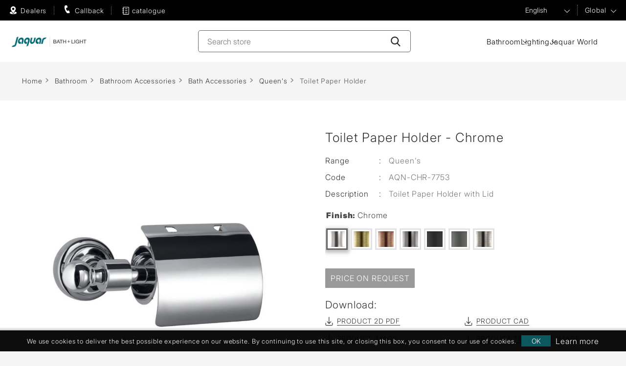

--- FILE ---
content_type: text/html; charset=utf-8
request_url: https://global.jaquar.com/en/aqn-7753-toilet-roll-holder?Id=8425
body_size: 13014
content:
<!DOCTYPE html><html lang=en dir=ltr class=html-product-details-page><head><title>Faucets | Bath Accessories | Queen&#x27;s | Queens | AQN-7753 Toilet Roll Holder | Jaquar Global</title><meta charset=UTF-8><meta name=description content=""><meta name=keywords content="toilet roll holder,toilet roll holder price,coat hook,towel rack,shower bath accessories"><meta name=generator content=nopCommerce><meta name=viewport content="width=device-width, initial-scale=1"><link href=https://global.jaquar.com/en/aqn-7753-toilet-roll-holder hreflang=x-default rel=alternate><link href=https://global.jaquar.com/en/aqn-7753-toilet-roll-holder hreflang=en-US rel=alternate><meta property=og:type content=product><meta property=og:title content="Toilet Paper Holder"><meta property=og:description content=""><meta property=og:image content=https://global.jaquar.com/images/thumbs/0022226_toilet-paper-holder_960.jpeg><meta property=og:image:url content=https://global.jaquar.com/images/thumbs/0022226_toilet-paper-holder_960.jpeg><meta property=og:url content=https://global.jaquar.com/en/aqn-7753-toilet-roll-holder><meta property=og:site_name content="Jaquar Global"><meta property=twitter:card content=summary><meta property=twitter:site content="Jaquar Global"><meta property=twitter:title content="Toilet Paper Holder"><meta property=twitter:description content=""><meta property=twitter:image content=https://global.jaquar.com/images/thumbs/0022226_toilet-paper-holder_960.jpeg><meta property=twitter:url content=https://global.jaquar.com/en/aqn-7753-toilet-roll-holder><link rel=stylesheet href="/css/Product.Head.styles.css?v=n8C6LIKdwGCtfccAwYery-N3j4w"><script>(function(n,t,i,r,u){n[r]=n[r]||[];n[r].push({"gtm.start":(new Date).getTime(),event:"gtm.js"});var e=t.getElementsByTagName(i)[0],f=t.createElement(i),o=r!="dataLayer"?"&l="+r:"";f.async=!0;f.src="https://www.googletagmanager.com/gtm.js?id="+u+o;e.parentNode.insertBefore(f,e)})(window,document,"script","dataLayer","GTM-P55WCDB")</script><script>(function(n,t,i,r,u,f,e){n[i]=n[i]||function(){(n[i].q=n[i].q||[]).push(arguments)};f=t.createElement(r);f.async=1;f.src="https://www.clarity.ms/tag/"+u;e=t.getElementsByTagName(r)[0];e.parentNode.insertBefore(f,e)})(window,document,"clarity","script","pfbpig38up")</script><link rel=canonical href=https://global.jaquar.com/en/aqn-7753-toilet-roll-holder><link rel=preload as=image href=https://global.jaquar.com/images/bath_solution_2024_mobile2.webp type=image/webp fetchpriority=high><link rel=preload as=image href=https://global.jaquar.com/images/Jaquar-ISH-invitation-banner.webp type=image/webp fetchpriority=high><body><input name=__RequestVerificationToken type=hidden value=CfDJ8EFPb_M3ZFxEk90-uYrI8u7nGB_oHllRtdwvcBxvn5ZkJNmF0P1Uc4bQwDQakWzBA4g29RidPVzUXmh76rukKP7QqIH3FHPJkwh7vQsFavKt8lTs1JR2m86tvBcNm0J0D8KEqNbSwAJvBiXb1XN2Sp0><noscript><iframe src="https://www.googletagmanager.com/ns.html?id=GTM-P55WCDB" height=0 width=0 style=display:none;visibility:hidden></iframe></noscript><div class=ajax-loading-block-window style=display:none></div><div id=dialog-notifications-success title=Notification style=display:none></div><div id=dialog-notifications-error title=Error style=display:none></div><div id=dialog-notifications-warning title=Warning style=display:none></div><div id=bar-notification class=bar-notification-container data-close=Close></div><!--[if lte IE 8]><div style=clear:both;height:59px;text-align:center;position:relative><a href=http://www.microsoft.com/windows/internet-explorer/default.aspx target=_blank> <img src=/Themes/Jaquar2025/Content/images/ie_warning.jpg height=42 width=820 alt="You are using an outdated browser. For a faster, safer browsing experience, upgrade for free today."> </a></div><![endif]--><div class=pagewrapper><header class="site-header header_2025"><div class=header_2025_top><div class=sitewrapper><div class=header_top_left><a class="header_authorize header_left_icon" href=https://global.jaquar.com/jaquardealers/globalDealer>Dealers</a> <a class="header_callback header_authorize header_left_icon enquiry"><span>Callback</span></a> <a class="header_catalog header_authorize header_left_icon" href=/en/download-catalogue><span>catalogue</span></a></div><div class=header_top_right><div class=rightbar><ul class=RhtList><li class=language><select id=customerlanguage class=top_select name=customerlanguage onchange=setLocation(this.value) aria-label="Languages selector"><option value="https://global.jaquar.com/en/changelanguage/5?returnUrl=%2Fen%2Faqn-7753-toilet-roll-holder%3FId%3D8425">العربية<option selected value="https://global.jaquar.com/en/changelanguage/1?returnUrl=%2Fen%2Faqn-7753-toilet-roll-holder%3FId%3D8425">English<option value="https://global.jaquar.com/en/changelanguage/6?returnUrl=%2Fen%2Faqn-7753-toilet-roll-holder%3FId%3D8425">Français<option value="https://global.jaquar.com/en/changelanguage/25?returnUrl=%2Fen%2Faqn-7753-toilet-roll-holder%3FId%3D8425">Portuguese</select><li class=region><a href="javascript:void 0" class=top_select id=region-list name=region-list>Global</a><div class="navigation countrymenu overlay-menu" style=display:none><div class=sitewrapper><div class=closebtn><a href="javascript:void 0"></a></div><div class=menuwrap><div class=menu-links><ul class=main_country_list><li class="country-dropdown-list actives"><div class=country-show-hide-btn><span class=plusicon></span>ASIA PACIFIC</div><div class=dropmenu><ul class=main_country_sublist><li><a href="https://global.jaquar.com/">Bangladesh</a><li><a href="https://global.jaquar.com/">Brunei</a><li><a href="https://global.jaquar.com/">Hongkong</a><li><a href="https://www.jaquar.com/">India</a><li><a href="https://global.jaquar.com/">Mauritius</a></ul><ul class=main_country_sublist><li><a href="https://global.jaquar.com/">Myanmar</a><li><a href="https://global.jaquar.com/">Malaysia</a><li><a href="https://global.jaquar.com/">Madagascar</a><li><a href="https://global.jaquar.com/">Maldives</a><li><a href="https://global.jaquar.com/">Philippines</a></ul><ul class=main_country_sublist><li><a href="https://global.jaquar.com/">Reunion Island</a><li><a href="https://global.jaquar.com/">Seychelles</a><li><a href="https://global.jaquar.com/">Singapore</a><li><a href="https://www.jaquar.lk/">Sri lanka</a><li><a href="https://www.jaquar.kr/">South Korea</a></ul><ul class=main_country_sublist><li><a href="https://thai.jaquar.com/">Thailand</a><li><a href="https://www.jbathware.com/">Vietnam</a></ul></div><li class=country-dropdown-list><div class=country-show-hide-btn><span class=plusicon></span>MIDDLE EAST</div><div class=dropmenu><ul class=main_country_sublist><li><a href="https://global.jaquar.com/">Bahrain</a><li><a href="https://iraq.jaquar.com/">Iraq</a></ul><ul class=main_country_sublist><li><a href="https://kuwait.jaquar.com/">Kuwait</a><li><a href="https://global.jaquar.com/">Jordan</a></ul><ul class=main_country_sublist><li><a href="https://www.jaquar.qa/">Qatar</a><li><a href="https://global.jaquar.com/">Oman</a></ul><ul class=main_country_sublist><li><a href="https://ksa.jaquar.com/">Saudi Arabia</a><li><a href="https://uae.jaquar.com/">United Arab Emirates</a></ul></div><li class=country-dropdown-list><div class=country-show-hide-btn><span class=plusicon></span>AFRICA</div><div class=dropmenu><ul class=main_country_sublist><li><a href="https://global.jaquar.com/">Botswana</a><li><a href="https://global.jaquar.com/">Burundi</a><li><a href="https://global.jaquar.com/">Cameroon</a><li><a href="https://global.jaquar.com/">Congo</a><li><a href="https://global.jaquar.com/">Ethiopia</a><li><a href="https://global.jaquar.com/">Ghana</a><li><a href="https://global.jaquar.com/">Ivory Coast</a></ul><ul class=main_country_sublist><li><a href="https://global.jaquar.com/">Kenya</a><li><a href="https://global.jaquar.com/">Liberia</a><li><a href="https://global.jaquar.com/">Morocco</a><li><a href="https://global.jaquar.com/">Mozambique</a><li><a href="https://global.jaquar.com/">Malawi</a><li><a href="https://global.jaquar.com/">Namibia</a></ul><ul class=main_country_sublist><li><a href="https://www.jaquar.ng/">Nigeria</a><li><a href="https://global.jaquar.com/">Rwanda</a><li><a href="https://global.jaquar.com/">Republic of congo</a><li><a href="https://global.jaquar.com/">Sierra leone</a><li><a href="https://www.jaquar.co.za/">South Africa</a><li><a href="https://global.jaquar.com/">Tanzania</a></ul><ul class=main_country_sublist><li><a href="https://global.jaquar.com/">Tunisia</a><li><a href="https://www.jaquar.ug/">Uganda</a><li><a href="https://global.jaquar.com/">Zanzibar</a><li><a href="https://global.jaquar.com/">Zambia</a></ul></div><li class=country-dropdown-list><div class=country-show-hide-btn><span class=plusicon></span>EUROPE</div><div class=dropmenu><ul class=main_country_sublist><li><a href="https://www.jaquar.it/">Italy</a><li><a href="https://france.jaquar.com/">France</a><li><a href="https://greece.jaquar.com/">Greece</a></ul><ul class=main_country_sublist><li><a href="https://www.jaquar.it/">Malta</a><li><a href="https://www.jaquar.pl/">Poland</a></ul><ul class=main_country_sublist><li><a href="https://global.jaquar.com/">Portugal</a><li><a href="https://russia.jaquar.com/">Russia</a></ul><ul class=main_country_sublist><li><a href="https://global.jaquar.com/">Ukraine</a><li><a href="https://www.jaquar.org.uk/">UK</a></ul></div></ul></div></div></div></div></ul></div></div></div></div><div class=header_2025_botom><div class=sitewrapper><div class=logo><a href="/"> <img alt="Jaquar Global" src=https://global.jaquar.com/images/thumbs/0049616_0037051_Jaquar-logo-new-764x101.png width=764 height=101> </a></div><div class=header-search><form method=get id=small-search-box-form action=/en/search><input type=text class="search-input search-box-text" id=small-searchterms autocomplete=off name=q placeholder="Search store" aria-label="Search store"> <button type=submit class=search-btn aria-label=Search-Button></button></form></div><div class=header_new_nav><div class="header_new_hanburger header_new_hanburger_js"></div><div class=header_new_nav_wrap><ul class=header_new_menu><li class=new_menulist><a href=# class="new_menu_anchor new_menu_anchor_js">Bathroom</a><div class=new_dropdown_area><div class=new_dropdown_area_inner><div class="new_close_anchor new_close_anchor_js">Close</div><div class=new_drop_row><div class=new_drop_col1><picture class=d-block><source srcset=/images/nav_bath_img.webp type=image/webp><img class="w-100 lazy new_drop_col1_img" src=/images/nav_bath_img.jpg alt=bathroom width=712 height=397> </picture></div><div class=new_drop_col2><div class=new_drop_col1_title><a href=/en/bathroom-fittings-products>Bathroom</a></div><div class=new_drop_listing_wrap><div class=row><div class=col><ul class=new_drop_listing><li><a href=/en/jaquar-faucets>Faucets</a><li><a href=/en/jaquar-sanitary-ware>Sanitaryware</a><li><a href=/en/showers>Showers</a><li><a href=/en/toilet-flushing-system>Flushing Systems</a><li><a href=/en/shower-enclosures>Shower Enclosures</a></ul></div><div class=col><ul class=new_drop_listing><li><a href=/en/whirlpools>Whirlpools Tub</a><li><a href=/en/bath-tubs>Bath Tubs</a><li><a href=/en/swim-spas-tub>Spas Tub</a><li><a href=/en/saunas>Saunas</a><li><a href=/en/steam-bath-solutions>Steam Bath Solutions</a></ul></div><div class=col><ul class=new_drop_listing><li><a href=/en/jaquar-shower-panels>Shower Panels</a><li><a href=/en/water-heater>Water Heaters</a><li><a href=/en/bathroom-accessories>Bathroom Accessories</a></ul></div></div></div></div></div></div></div><li class=new_menulist><a href=# class="new_menu_anchor new_menu_anchor_js">Lighting</a><div class=new_dropdown_area><div class=new_dropdown_area_inner><div class="new_close_anchor new_close_anchor_js">Close</div><div class=new_drop_row><div class=new_drop_col1><picture class=d-block><source srcset=/images/nav_light_img.webp type=image/webp><img class="w-100 lazy new_drop_col1_img" src=/images/nav_light_img.jpg alt=light width=712 height=397> </picture></div><div class=new_drop_col2><div class=new_drop_col1_title><a href=/en/lighting>Lighting</a></div><div class=new_drop_listing_wrap><div class=row><div class=col><ul class=new_drop_listing><li><a href=/en/architectural-facade>Architectural Indoor &amp; Facade Lighting</a><li><a href=/en/decorative>Decorative Lighting</a><li><a href=/en/commercial-indoor-light>Indoor Lighting</a><li><a href=/en/commercial-outdoor-light>Outdoor Lighting</a><li><a href=/en/consumer>Consumer Lighting</a></ul></div></div></div></div></div></div></div><li class=new_menulist><a href="//www.jaquarworld.com/" target=_blank class=new_menu_anchor>Jaquar World</a><li class="new_menulist d-none"><a href=/en/compareproducts>Add to compare list</a></ul></div></div><div class=rightbar><div class=header-links><ul></ul></div></div></div></div></header><div class=detail-page><div class=breadcrumb-wreapper><div class=container><ul itemscope itemtype=http://schema.org/BreadcrumbList><li><span> <a href="/"> <span>Home</span> </a> </span> <span class=delimiter>&gt;&gt;</span><li itemprop=itemListElement itemscope itemtype=http://schema.org/ListItem><a href=/en/bathroom-fittings-products itemprop=item> <span itemprop=name>Bathroom</span> </a> <span class=delimiter>&gt;&gt;</span><meta itemprop=position content=1><li itemprop=itemListElement itemscope itemtype=http://schema.org/ListItem><a href=/en/bathroom-accessories itemprop=item> <span itemprop=name>Bathroom Accessories</span> </a> <span class=delimiter>&gt;&gt;</span><meta itemprop=position content=2><li itemprop=itemListElement itemscope itemtype=http://schema.org/ListItem><a href=/en/bath-accessories-set itemprop=item> <span itemprop=name>Bath Accessories</span> </a> <span class=delimiter>&gt;&gt;</span><meta itemprop=position content=3><li itemprop=itemListElement itemscope itemtype=http://schema.org/ListItem><a href=/en/queens-1 itemprop=item> <span itemprop=name>Queen&#x27;s</span> </a> <span class=delimiter>&gt;&gt;</span><meta itemprop=position content=4><li itemprop=itemListElement itemscope itemtype=http://schema.org/ListItem><strong class=current-item itemprop=name>Toilet Paper Holder</strong> <span itemprop=item itemscope itemtype=http://schema.org/Thing id=/en/aqn-7753-toilet-roll-holder> </span><meta itemprop=position content=5></ul></div></div><div class=product-detail-wrapper><div class="page product-detail"><form method=post id=product-details-form action=/en/aqn-7753-toilet-roll-holder><div itemscope itemtype=http://schema.org/Product><meta itemprop=name content="Toilet Paper Holder"><meta itemprop=sku content=AQN-CHR-7753><meta itemprop=gtin><meta itemprop=mpn><meta itemprop=description content="Toilet Paper Holder with Lid"><meta itemprop=image content=https://global.jaquar.com/images/thumbs/0022226_toilet-paper-holder_960.jpeg><div itemprop=offers itemscope itemtype=http://schema.org/Offer><meta itemprop=url content=https://global.jaquar.com/en/aqn-7753-toilet-roll-holder><meta itemprop=price content=0.00><meta itemprop=priceCurrency content=RUB><meta itemprop=priceValidUntil><meta itemprop=availability content=http://schema.org/InStock></div><div itemprop=review itemscope itemtype=http://schema.org/Review><meta itemprop=author content=ALL><meta itemprop=url content=/en/productreviews/1262></div></div><div class=product-detail-inner data-productid=1262><div class=container><div class=row><div class="col-md-6 col-lg-6 leftcol"><div class=product-picture><div class=gallery-picture><div class="detailImg picture"><a href="javascript:void 0" class=open-gallery id=open-gallery-1262><img loading=eager class=container-image alt="Picture of Toilet Paper Holder" src=https://global.jaquar.com/images/thumbs/0022226_toilet-paper-holder_960.jpeg title="Picture of Toilet Paper Holder" id=main-product-img-1262></a></div><div id=bx-pager style=display:none class="products-thumb-sliders owl-carousel owl-theme"></div></div></div><div class=enlarge-roataion style=display:none><div class=flLeft><a href="javascript:void 0" data-toggle=modal class=rotateImage data-target=#exampleModal><span>360 Rotation</span></a><div class="modal fade" id=exampleModal tabindex=-1 role=dialog aria-labelledby=WarningModalLabel aria-hidden=true data-backdrop=false><div class="modal-dialog-centered modal-dialog modal-lg"><div class=modal-content><div class=modal-header><button type=button class=close data-dismiss=modal aria-label=Close><span aria-hidden=true>&times;</span></button></div><div class=modal-body><p><iframe src=https://3dwarehouse.sketchup.com/embed/7dd530b0-04ab-472d-8cfb-7c04dce8ebcc width=580 height=326 frameborder=0 marginwidth=0 marginheight=0 scrolling=no allowfullscreen></iframe></div></div></div></div></div><div class=flRight id=techlink style=display:none;float:left><a href="javascript:void 0" style=top:12px data-toggle=modal class=techImage data-target=#techImage><span>Tech Image</span></a></div></div></div><div class="col-md-6 col-lg-6 rightcol product-detail-right equalbox"><div class=product-description><h1 id=product-name-1262 itemprop=name>Toilet Paper Holder</h1><div class=short-descrpt><ul><li class=ranges><span class=text>Range</span> <span class=seprats>:</span><div class=descrpt-value id=product-range-1262>Queen&#x27;s</div><li class="codes sku"><span class=text>Code</span> <span class=seprats>:</span><div class=descrpt-value id=sku-1262>AQN-CHR-7753</div><li class=descrpt><span class=text>Description</span> <span class=seprats>:</span><div class=descrpt-value id=short-description-1262 itemprop=description>Toilet Paper Holder with Lid</div></ul></div><div class=product-description-color><div class=attributes><dl><dt id=product_attribute_label_3188><span class=color-finished>Color Finishes</span><dd id=product_attribute_input_3188><div class=colors><ul data-attr=3188 class="option-list attribute-squares image-squares" id=image-squares-3188><li data-attr-value=7243 class=selected-value><label for=product_attribute_3188_7243> <span class=attribute-square-container> <span class=attribute-square style="background:url('https://global.jaquar.com/images/thumbs/0108410_CHR_32.png') 50% 50% no-repeat">&nbsp;</span> </span> <input id=product_attribute_3188_7243 title=Chrome type=radio name=product_attribute_3188 value=7243 checked> </label><li data-attr-value=7246><label for=product_attribute_3188_7246> <span class=attribute-square-container> <span class=attribute-square style="background:url('https://global.jaquar.com/images/thumbs/0108404_ABR_32.png') 50% 50% no-repeat">&nbsp;</span> </span> <input id=product_attribute_3188_7246 title="Antique Bronze" type=radio name=product_attribute_3188 value=7246> </label><li data-attr-value=7253><label for=product_attribute_3188_7253> <span class=attribute-square-container> <span class=attribute-square style="background:url('https://global.jaquar.com/images/thumbs/0108405_ACR_32.png') 50% 50% no-repeat">&nbsp;</span> </span> <input id=product_attribute_3188_7253 title="Antique Copper" type=radio name=product_attribute_3188 value=7253> </label><li data-attr-value=7256><label for=product_attribute_3188_7256> <span class=attribute-square-container> <span class=attribute-square style="background:url('https://global.jaquar.com/images/thumbs/0108407_BCH_32.png') 50% 50% no-repeat">&nbsp;</span> </span> <input id=product_attribute_3188_7256 title="Black Chrome" type=radio name=product_attribute_3188 value=7256> </label><li data-attr-value=7263><label for=product_attribute_3188_7263> <span class=attribute-square-container> <span class=attribute-square style="background:url('https://global.jaquar.com/images/thumbs/0108408_BLM_32.png') 50% 50% no-repeat">&nbsp;</span> </span> <input id=product_attribute_3188_7263 title="Black Matt" type=radio name=product_attribute_3188 value=7263> </label><li data-attr-value=7276><label for=product_attribute_3188_7276> <span class=attribute-square-container> <span class=attribute-square style="background:url('https://global.jaquar.com/images/thumbs/0108414_GRF_32.png') 50% 50% no-repeat">&nbsp;</span> </span> <input id=product_attribute_3188_7276 title=Graphite type=radio name=product_attribute_3188 value=7276> </label><li data-attr-value=7283><label for=product_attribute_3188_7283> <span class=attribute-square-container> <span class=attribute-square style="background:url('https://global.jaquar.com/images/thumbs/0108415_SSF_32.png') 50% 50% no-repeat">&nbsp;</span> </span> <input id=product_attribute_3188_7283 title="Stainless Steel" type=radio name=product_attribute_3188 value=7283> </label></ul></div></dl></div></div><div class="pricesbox shortlist-btn"><a class="requestforprice-btn requestforprice-btn1 btn" href=/en/productrequestforprice/1262>Price on request</a></div><div class=download-box><h4 class=font21>Download:</h4><ul><li><a href=/download/downloadCAD/1262 id=cad-link> <i class="fa cad-icon"></i>Product 2D PDF</a><li><a href=/download/sample/1262 id=pdf-link-other> <i class="fa pdf-icon"></i>Product CAD</a><li><a href=# id=download-image> <i class="fa pdf-image-icon"></i>Product Image</a><li style=display:none class=download-li><a href=# id=download-tech style=display:none> <i class="fa pdf-icon"></i>Product Technical Image</a><li><div class=pdf-class><div class="downloadPdf info"><a href=/DownloadAttachment/28464 id=pdf-link> <i class="fa pdf-icon"></i>Installation Guide</a></div></div><li><div class=pdf-class><div class="downloadPdf info"><a href=/DownloadAttachment/30290 id=pdf-link> <i class="fa pdf-icon"></i>Data Sheet</a></div></div><li><div class=pdf-class><div class="downloadPdf info"><a target=_blank href=/ViewAttachment/30290 id=pdf-link_view> <i class="fa pdf-icon"></i>View Data Sheet</a></div></div></ul><ul class=data-sheet-list style=display:none></ul></div><strong>Disclaimer:</strong><ul class=listing><li>Jaquar reserves the right at its sole discretion, to change/modify/alter any product specification at any time without notice, where improvement can be effected in design, development and dimensions.<li class=complete>Although the information shown in this catalogue is updated to the extent possible but the same may vary. It is advisable to consult our local representative or check in a period manner for latest technical and other updates.<li class=complete>The prices are subject to change without notice and those ruling at the time of supply will be charged.<li class=complete>Colours & sizes of product images shown in the Website may vary in reality</li><a class=readmore href="javascript:void 0">read more...</a></ul><div class=overview><div class=overview-buttons><div class=compare-products><button type=button class="button-2 add-to-compare-list-button" onclick="return AjaxCart.addproducttocomparelistdetails(&#34;/compareproducts/add/1262&#34;,&#34;1262&#34;),!1">Add to compare list</button></div></div></div></div></div></div></div><div class=product-collateral><div class=product-tags-box><div class=container><div class=row><div class="col-md-12 col-lg-12"><h2>Product Tags</h2><div class=tagswrap><ul><li class=tag><a href=/en/queens-6 class=producttag> queen&#x27;s<span>(357)</span> </a><li class=tag><a href=/en/accessories-4 class=producttag> accessories<span>(834)</span> </a><li class=tag><a href=/en/bath-accessories-3 class=producttag> bath accessories<span>(555)</span> </a><li class=tag><a href=/en/toilet-paper-holder-4 class=producttag> toilet paper holder<span>(69)</span> </a></ul></div></div></div></div></div></div></div><input name=__RequestVerificationToken type=hidden value=CfDJ8EFPb_M3ZFxEk90-uYrI8u7nGB_oHllRtdwvcBxvn5ZkJNmF0P1Uc4bQwDQakWzBA4g29RidPVzUXmh76rukKP7QqIH3FHPJkwh7vQsFavKt8lTs1JR2m86tvBcNm0J0D8KEqNbSwAJvBiXb1XN2Sp0></form><div class="modal fade" id=techImage tabindex=-1 role=dialog aria-labelledby=WarningModalLabel aria-hidden=true data-backdrop=false><div class="modal-dialog modal-dialog-centered modal-dialog-zoom"><div class=modal-content style=width:auto><div class=modal-header><h5 class=modal-title style=color:#4c4c4c>Product 2D Image</h5><button type=button class=close data-dismiss=modal aria-label=Close> <span aria-hidden=true>&times;</span> </button></div><div class=modal-body><img src=https://global.jaquar.com/images/thumbs/0088111_toilet-paper-holder.jpeg itemprop=image alt="Product 2D Image" style=width:auto;filter:inherit;transition:inherit></div></div></div></div></div><style>.complete{display:none}</style></div></div><div class=footer-new><footer class=site-footer><div class=container-fluid><div class=row><div class="cols col-md-3 footermenu-dropdown togglelink"><div class=footer-menu-title>Information</div><div class=footermenulist><ul><li><a href=/en/about-jaqaur-group>About Jaquar Group</a><li><a href=/en/media-room>Media Room</a><li><a href=/en/press-coverage-3>Press Coverage</a><li><a href=/en/testimonials-detail>Testimonials</a></ul></div></div><div class="cols col-md-3 footermenu-dropdown"><div class=footer-menu-title>Quick Links</div><div class=footermenulist><ul><li><a href=/jaquar-products>Products</a><li><a href=/designs>Design</a><li><a href=/en/blog>Blog</a><li><a href=/en/download-catalogue>Download Catalogue</a><li><a href=/en/contactus>Contact us</a></ul></div></div><div class="cols col-md-3 footermenu-dropdown"><div class=footer-menu-title>Other Links</div><div class=footermenulist><ul><li><a href="https://www.jaquarworld.com/" target=_blank>Jaquar World</a><li><a href=https://global.jaquar.com/en/warranty-certificate-terms target=_blank>Warranty Information</a></ul></div></div><div class="cols col-md-3 footermenu-dropdown"><div class=footer-menu-title>Brands</div><div class=footermenulist><address><strong></strong> <a href=https://global.artize.com>Artize </a><br><a href=https://global.jaquar.com>Jaquar</a> <br><a href=https://global.esscobathware.com>Essco</a></address><div class=follow><div class=footer-menu-title>Follow us</div><ul><li><a href=https://www.facebook.com/jaquarglobal class=fb target=_blank rel="noopener noreferrer">Facebook</a><li><a href="https://www.instagram.com/jaquarworld/" class=insta target=_blank>Twitter</a><li><a href=https://www.youtube.com/jaquargroup target=_blank rel="noopener noreferrer" class=yt>YouTube</a></ul></div></div></div></div></div></footer><div class=copyright><div class=sitewrapper><ul><li><a href=/en/privacypolicyanddisclaimer>Privacy Policy & Disclaimer</a><li><a href=/en/use-of-cookies>Use of Cookies</a><li><a href=/en/sitemap>Sitemap</a><li><a href=/en/gdpr>Gdpr</a></ul><div class=copytext>Copyright &copy; 2025 Jaquar Global. All rights reserved.</div><div class=copytext>Powered by <a href="https://www.nopcommerce.com/" target=_blank rel=nofollow>nopCommerce.</a></div></div></div><script>/*! modernizr 3.6.0 (Custom Build) | MIT *
 * https://modernizr.com/download/?-webp-setclasses-cssclassprefix:webp_ !*/
!function(n,t){function e(n,t){return typeof n===t}function v(){var r,n,f,o,s,h,t;for(var c in u)if(u.hasOwnProperty(c)){if(r=[],n=u[c],n.name&&(r.push(n.name.toLowerCase()),n.options&&n.options.aliases&&n.options.aliases.length))for(f=0;f<n.options.aliases.length;f++)r.push(n.options.aliases[f].toLowerCase());for(o=e(n.fn,"function")?n.fn():n.fn,s=0;s<r.length;s++)h=r[s],t=h.split("."),1===t.length?i[t[0]]=o:(!i[t[0]]||i[t[0]]instanceof Boolean||(i[t[0]]=new Boolean(i[t[0]])),i[t[0]][t[1]]=o),l.push((o?"":"no-")+t.join("-"))}}function c(n){var t=f.className,r=i._config.classPrefix||"",u;(h&&(t=t.baseVal),i._config.enableJSClass)&&(u=new RegExp("(^|\\s)"+r+"no-js(\\s|$)"),t=t.replace(u,"$1"+r+"js$2"));i._config.enableClasses&&(t+=" "+r+n.join(" "+r),h?f.className.baseVal=t:f.className=t)}function s(n,t){var u,r,f;if("object"==typeof n)for(u in n)a(n,u)&&s(u,n[u]);else{if(n=n.toLowerCase(),r=n.split("."),f=i[r[0]],2==r.length&&(f=f[r[1]]),"undefined"!=typeof f)return i;t="function"==typeof t?t():t;1==r.length?i[r[0]]=t:(!i[r[0]]||i[r[0]]instanceof Boolean||(i[r[0]]=new Boolean(i[r[0]])),i[r[0]][r[1]]=t);c([(t&&0!=t?"":"no-")+r.join("-")]);i._trigger(n,t)}return i}var l=[],u=[],r={_version:"3.6.0",_config:{classPrefix:"webp_",enableClasses:!0,enableJSClass:!0,usePrefixes:!0},_q:[],on:function(n,t){var i=this;setTimeout(function(){t(i[n])},0)},addTest:function(n,t,i){u.push({name:n,fn:t,options:i})},addAsyncTest:function(n){u.push({name:null,fn:n})}},i=function(){},a,f,h,o;for(i.prototype=r,i=new i,f=t.documentElement,h="svg"===f.nodeName.toLowerCase(),!function(){var n={}.hasOwnProperty;a=e(n,"undefined")||e(n.call,"undefined")?function(n,t){return t in n&&e(n.constructor.prototype[t],"undefined")}:function(t,i){return n.call(t,i)}}(),r._l={},r.on=function(n,t){this._l[n]||(this._l[n]=[]);this._l[n].push(t);i.hasOwnProperty(n)&&setTimeout(function(){i._trigger(n,i[n])},0)},r._trigger=function(n,t){if(this._l[n]){var i=this._l[n];setTimeout(function(){for(var r,n=0;n<i.length;n++)(r=i[n])(t)},0);delete this._l[n]}},i._q.push(function(){r.addTest=s}),i.addAsyncTest(function(){function t(n,t,i){function u(t){var u=t&&"load"===t.type?1==r.width:!1,f="webp"===n;s(n,f&&u?new Boolean(u):u);i&&i(t)}var r=new Image;r.onerror=u;r.onload=u;r.src=t}var n=[{uri:"[data-uri]",name:"webp"},{uri:"[data-uri]",name:"webp.alpha"},{uri:"[data-uri]",name:"webp.animation"},{uri:"[data-uri]",name:"webp.lossless"}],i=n.shift();t(i.name,i.uri,function(i){if(i&&"load"===i.type)for(var r=0;r<n.length;r++)t(n[r].name,n[r].uri)})}),v(),c(l),delete r.addTest,delete r.addAsyncTest,o=0;o<i._q.length;o++)i._q[o]();n.Modernizr=i}(window,document)</script><script src=//digital.jaquar.com/focus/39.js charset=utf-8 async></script><div class=sidebarhover><ul><li><a class=enquiry href=javascript:void><img src=/themes/jaquar2022/content/images/enquiry.svg width=26 height=30 alt=enquiry><span>Request a Callback</span></a><li><a href=jaquardealers/globalDealer onclick=openpopup()><img src=/themes/jaquar2022/content/images/store-svgrepo-com-01.svg width=26 height=30 alt=enquiry><span>Dealer Locator</span></a></ul></div><div class="modal fade help_popup" id=LeadModal-enquiry tabindex=-1 role=dialog style=z-index:4500 aria-labelledby=WarningModalLabel aria-hidden=true data-backdrop=false><div class="modal-dialog customize-modalpopup"><div class=modal-content><button type=button class=close data-dismiss=modal id=btn-Nothanks-close aria-label=Close><span aria-hidden=true>&times;</span></button><div id=loadbody class=modal-body><form method=post autocomplete=off action=/en/OCLead_V1><input type=hidden name=elqFormName value=UntitledForm-1610953895331> <input type=hidden name=elqSiteID value=1373866254><div class="register-page lead-page" name=register-lead-page id=Enquiry><div class=contioner><div class=message-error><div class=message-error id=validation-summary-1></div></div><div class=fieldset><div class=fieldset><div class=visit-type><div class=popup_title id=Book-appointment-title>Call back request</div></div><div class=lead-form-details-New><div class="form-group row"><div class="col-xs-12 col-sm-12 col-md-12"><input placeholder=Name class=form-control type=text data-val=true data-val-required="First name is required." id=Name name=Name> <span class=field-validation-valid data-valmsg-for=Name data-valmsg-replace=true></span></div></div><div class="form-group row"><div class="col-xs-12 col-sm-12 col-md-12"><input placeholder=Email class=form-control type=text data-val=true data-val-email="Wrong email" data-val-required="Email is required." id=EmailAddress name=EmailAddress> <span class=field-validation-valid data-valmsg-for=EmailAddress data-valmsg-replace=true></span></div></div><div class="form-group row oc-city"><div class="col-xs-12 col-sm-12 col-md-12"><input placeholder=City class=form-control type=text data-val=true data-val-required="City is required" id=City name=City> <span class=field-validation-valid data-valmsg-for=City data-valmsg-replace=true></span></div></div><div class="form-group row"><div class="col-xs-12 col-sm-12 col-md-12"><select class=form-control id=AppointmentCountryName name=AppointmentCountryName><option value="">Select country<option value=Bahrain>Bahrain<option value=Bangladesh>Bangladesh<option value=Botswana>Botswana<option value=Brunei>Brunei<option value=Burundi>Burundi<option value=Cameroon>Cameroon<option value=Congo>Congo<option value=Ethiopia>Ethiopia<option value=France>France<option value=Ghana>Ghana<option value=Greece>Greece<option value=Hongkong>Hongkong<option value=Iraq>Iraq<option value="Ivory Coast">Ivory Coast<option value=Jordan>Jordan<option value=Kenya>Kenya<option value="Kingdom of Saudi Arabia">Kingdom of Saudi Arabia<option value="Korea ">Korea <option value=Kuwait>Kuwait<option value=Liberia>Liberia<option value=Madagascar>Madagascar<option value=Malawi>Malawi<option value=Malaysia>Malaysia<option value=Maldives>Maldives<option value=Mauritius>Mauritius<option value=Morocco>Morocco<option value=Mozambique>Mozambique<option value=Myanmar>Myanmar<option value=Namibia>Namibia<option value=Nigeria>Nigeria<option value=Oman>Oman<option value="phillipines ">phillipines <option value=Portugal>Portugal<option value=Qatar>Qatar<option value="Republic of congo">Republic of congo<option value="Reunion Island">Reunion Island<option value=Rwanda>Rwanda<option value=Seychelles>Seychelles<option value="Sierra leone">Sierra leone<option value=Singapore>Singapore<option value="South Africa ">South Africa <option value="Sri lanka ">Sri lanka <option value=Tanzania>Tanzania<option value="Thailand ">Thailand <option value=Tunisia>Tunisia<option value=Uganda>Uganda<option value=Ukraine>Ukraine<option value="United Arab Emirates">United Arab Emirates<option value="Vietnam ">Vietnam <option value=Zambia>Zambia<option value=Zanzibar>Zanzibar<option value=Zimbabwe>Zimbabwe</select> <span class=field-validation-valid data-valmsg-for=AppointmentCountryName data-valmsg-replace=true></span></div></div><div class="form-group row"><div class="col-xs-12 col-sm-12 col-md-12"><input placeholder="Contact number" class=form-control type=text data-val=true data-val-required="Phone is required" id=ContactNumber name=ContactNumber> <span class=field-validation-valid data-valmsg-for=ContactNumber data-valmsg-replace=true></span></div></div><div class="form-group row"><img alt=Captcha src=/en/customer/CaptchaImageOC><div class="col-xs-12 col-sm-4 col-md-4"><input placeholder="Enter Verification Code" class=form-control type=text id=Captcha name=Captcha></div></div><div class="form-group row" style=font-size:14px><div class=col-md-12>By sharing my contact details, I authorize Jaquar & its representatives to call me or SMS me. This consent will override any registration for DNC / NDNC.</div></div><div class="accept-privacy-policy text-left"><input id=accept-privacy-policy-new type=checkbox name=accept-privacy-policy-new> <label for=accept-privacy-policy-new class=control-label>I accept privacy policy</label> <span class=read id=read-privacyinfo1 style=cursor:pointer>(read)</span></div><div class="form-group row"><div class="col-xs-12 col-sm-4 col-md-4 mt-10"><button type=submit id=lead-button-new class=btn name=lead-button-new>Send</button></div></div></div></div></div></div></div><input name=__RequestVerificationToken type=hidden value=CfDJ8EFPb_M3ZFxEk90-uYrI8u7nGB_oHllRtdwvcBxvn5ZkJNmF0P1Uc4bQwDQakWzBA4g29RidPVzUXmh76rukKP7QqIH3FHPJkwh7vQsFavKt8lTs1JR2m86tvBcNm0J0D8KEqNbSwAJvBiXb1XN2Sp0></form></div></div></div></div></div></div><div id=eu-cookie-bar-notification class=eu-cookie-bar-notification><div class=content><div class=text><p style=font-size:10px>We use cookies to deliver the best possible experience on our website. By continuing to use this site, or closing this box, you consent to our use of cookies.</div><div class=buttons-more><button type=button class="ok-button button-1" id=eu-cookie-ok>OK</button> <a class=learn-more aria-label="Learn more" href=/en/privacyinfo><span class=d-none>privacyinfo</span></a></div></div></div><script src="/js/Product.Footer.scripts.js?v=EzBdGLIkpkTxmowLSrWpeCaM06c"></script><script type=application/ld+json>{"@context":"https://schema.org/","@type":"Product","name":"Toilet Paper Holder","image":"https://global.jaquar.com/images/thumbs/0022226_toilet-paper-holder_960.jpeg","description":"","brand":{"@type":"Brand","name":"Jaquar Global"},"aggregateRating":{"@type":"AggregateRating","ratingValue":"5","bestRating":"5","worstRating":"0","ratingCount":"15"},"additionalProperty":[{"@type":"PropertyValue","name":"Range","value":"Queen&#x27;s"},{"@type":"PropertyValue","name":"Color","value":"Chrome"}]}</script><script>$(document).ready(function(){$("#bx-pager img").click(function(){var n=this;return $("#main-product-img-1262").fadeOut(5,function(){$(this).attr("src",$(n).attr("data-tmb-large1")).attr("data-large",$(n).attr("data-tmb-large")).fadeIn(5)}),!1});$("#download-image").click(function(){var t=$(".container-image").attr("src"),i=""+t+"",r=$("#sku-1262").text(),n=document.createElement("a");n.href=$(".container-image").attr("src");n.download=r+"."+i.split(".").pop();document.body.appendChild(n);n.click()});$("#download-image").closest("li").show();$(".container-image").attr("src").includes("default-image")&&$("#download-image").closest("li").hide()});$("#open-gallery-1262").on("click",function(){const n=[],t=$("#bx-pager .item img");if(t.length>0)t.each(function(){const t=$(this).attr("data-tmb-large"),i=$(this).attr("alt")||"";t&&n.push({src:t,type:"image",caption:i})}),Fancybox.show(n,{startIndex:0,animated:!0,showClass:"fancybox-animated fancybox-fx-slide",hideClass:"fancybox-animated fancybox-fx-slide",dragToClose:!1,Carousel:{infinite:!0}});else{const n=$("#main-product-img-1262").attr("src")||"",t=$("#main-product-img-1262").attr("alt")||"";n&&Fancybox.show([{src:n,type:"image",caption:t}],{animated:!0,dragToClose:!1})}})</script><script>$(document).ready(function(){$(".enlarge-roataion").show()});$(".detail-back").on("click",function(){window.history.back()})</script><script>$(document).ready(function(){$(".color-finished").html('<span class="color-label"><strong>Finish: <\/strong><\/span> <span class="value">Chrome<\/span>')})</script><script>$(document).ready(function(){$(".attributes #image-squares-3188").on("click","input",function(){$(".attributes #image-squares-3188").find("li").removeClass("selected-value");$(this).closest("li").addClass("selected-value");$(".color-finished").html('<span class="color-label"><strong>Finish: <\/strong><\/span> <span class="value">'+$(this).attr("title")+"<\/span>")});showHideRadioQuantity("product_attribute_3188",!0)})</script><script>function showHideDropdownQuantity(n){$("select[name="+n+"] > option").each(function(){$("#"+n+"_"+this.value+"_qty_box").hide()});$("#"+n+"_"+$("select[name="+n+"] > option:selected").val()+"_qty_box").css("display","inline-block")}function showHideRadioQuantity(n){$("input[name="+n+"]:radio").each(function(){$("#"+$(this).attr("id")+"_qty_box").hide()});$("#"+n+"_"+$("input[name="+n+"]:radio:checked").val()+"_qty_box").css("display","inline-block")}function showHideCheckboxQuantity(n){$("#"+n).is(":checked")?$("#"+n+"_qty_box").css("display","inline-block"):$("#"+n+"_qty_box").hide()}</script><script>function attribute_change_handler_1262(){$.ajax({cache:!1,url:"/en/shoppingcart/productdetails_attributechange?productId=1262&validateAttributeConditions=False&loadPicture=True",data:$("#product-details-form").serialize(),type:"POST",success:function(n){var o,u,f,e,t,i,r;if(n.price&&$(".price-value-1262").text(n.price),n.basepricepangv?$("#base-price-pangv-1262").text(n.basepricepangv):$("#base-price-pangv-1262").hide(),n.sku?$("#sku-1262").text(n.sku).parent(".sku").show():$("#sku-1262").parent(".sku").hide(),n.mpn?$("#mpn-1262").text(n.mpn).parent(".manufacturer-part-number").show():$("#mpn-1262").parent(".manufacturer-part-number").hide(),n.gtin?$("#gtin-1262").text(n.gtin).parent(".gtin").show():$("#gtin-1262").parent(".gtin").hide(),n.stockAvailability&&$("#stock-availability-value-1262").text(n.stockAvailability),n.productName&&$("#product-name-1262").html(n.productName),n.productShortDescription&&$("#short-description-1262").html(n.productShortDescription),n.dataSheetDownloadId){for(o=n.dataSheetDownloadId.split("~"),u="",$(".data-sheet-list").show(),t=0;t<o.length;t++)r=o[t],r.indexOf("#")>-1&&(f=r.split("#")[0],e=r.split("#")[1],e=="Data Sheet"?(u+='<li><a href="/DownloadAttachment/'+f+'"> <i class="fa pdf-icon"><\/i>'+e+"<\/a><\/li>",u+='<li><a href="/ViewAttachment/'+f+'"> <i class="fa pdf-icon"><\/i>View Data Sheet<\/a><\/li>'):u+='<li><a href="/DownloadAttachment/'+f+'"> <i class="fa pdf-icon"><\/i>'+e+"<\/a><\/li>");$(".data-sheet-list").html(u)}else $(".data-sheet-list").html(""),$(".data-sheet-list").hide();if(n.enabledattributemappingids)for(t=0;t<n.enabledattributemappingids.length;t++)$("#product_attribute_label_"+n.enabledattributemappingids[t]).show(),$("#product_attribute_input_"+n.enabledattributemappingids[t]).show();if(n.disabledattributemappingids)for(t=0;t<n.disabledattributemappingids.length;t++)$("#product_attribute_label_"+n.disabledattributemappingids[t]).hide(),$("#product_attribute_input_"+n.disabledattributemappingids[t]).hide();if(n.pictureDefaultSizeUrl&&($("#download-image").closest("li").show(),$("#main-product-img-1262").attr("src",n.pictureDefaultSizeUrl),n.pictureDefaultSizeUrl.includes("default-image")&&$("#download-image").closest("li").hide()),n.pictureFullSizeUrl&&$("#main-product-img-lightbox-anchor-1262").attr("href",n.pictureFullSizeUrl),n.pictureModels.length>1){for(i="",$("#bx-pager").show(),i+='<div class="owl-stage-outer"><div class="owl-stage" style="transform: translate3d(0px, 0px, 0px); transition: all;">',t=0;t<n.pictureModels.length;t++)r=n.pictureModels[t],i+='<div class="owl-item"><div class="item" style="margin:10px;">',i+='<a href="javascript:void (0);">',i+="<img src="+r.ThumbImageUrl+' itemprop = "image" data-tmb-large1='+r.ImageUrl+" data-tmb-large="+r.FullSizeImageUrl+'  style ="width:auto; filter:inherit; transition:inherit;" />',i+="<\/a><\/div><\/div>";i+="<\/div><\/div>";i+='<div class="owl-nav">';i+='<button type="button" role="presentation" class="owl-prev"><span aria-label="Previous"><\/span><\/button>';i+='<button type="button" role="presentation" class="owl-next"><span aria-label="Next"><\/span><\/button>';i+="<\/div>";$("#bx-pager").html(i);$("#bx-pager").trigger("refresh.owl.carousel")}else $("#bx-pager").html(""),$("#bx-pager").hide();n.message&&alert(n.message);$(document).trigger({type:"product_attributes_changed",changedData:n})}})}$(document).ready(function(){attribute_change_handler_1262();$("#product_attribute_3188_7243").on("click",function(){attribute_change_handler_1262()});$("#product_attribute_3188_7246").on("click",function(){attribute_change_handler_1262()});$("#product_attribute_3188_7253").on("click",function(){attribute_change_handler_1262()});$("#product_attribute_3188_7256").on("click",function(){attribute_change_handler_1262()});$("#product_attribute_3188_7263").on("click",function(){attribute_change_handler_1262()});$("#product_attribute_3188_7276").on("click",function(){attribute_change_handler_1262()});$("#product_attribute_3188_7283").on("click",function(){attribute_change_handler_1262()})});window.addEventListener("load",function(){$("ul.sizing-list li").each(function(){$(this).find("label").text().toUpperCase()==GetCookieValue("pval").replace(/%20/g," ").toUpperCase()&&($(this).closest("li").find("input[type=radio]").attr("checked","checked"),$(this).closest("li").find("input[type=radio]").trigger("click"))})})</script><script>$(document).ready(function(){$(".enlarge-roataion").show();$("#download-tech,#techlink,.download-li").show();$("#download-tech").click(function(){var n=document.createElement("a");n.href="https://global.jaquar.com/images/thumbs/0088111_toilet-paper-holder.jpeg";n.download="AQN-CHR-7753_2D."+"https://global.jaquar.com/images/thumbs/0088111_toilet-paper-holder.jpeg".split(".").pop();document.body.appendChild(n);n.click()})})</script><script>$(document).ready(function(){$(".requestforprice-btn1").magnificPopup({tClose:"Close (Esc)",tLoading:"Loading...",type:"iframe",midClick:!0,fixedContentPos:!1,callbacks:{open:function(){$(this.container).find(".mfp-content").css("height",500).css("width",600)}}});$(".readmore").click(function(){$(this).text("").siblings(".complete").show()})});$(function(){if($(window).width()<=767){var n=$(".product-description-color").children().first().length;n<=0&&$(".product-description").css("padding-top","80px");$(".enlarge-roataion").appendTo(".product-description-color")}})</script><script>$("#small-search-box-form").on("submit",function(n){$("#small-searchterms").val()==""&&(alert("Please enter some search text"),$("#small-searchterms").focus(),n.preventDefault())})</script><script>$(document).ready(function(){jQuery(".show-hide-btn").on("click",function(){jQuery(this).parent().hasClass("currents")?jQuery(this).parent().toggleClass("currents"):(jQuery(".dropdown-list").removeClass("currents"),jQuery(this).parent().toggleClass("currents"))});$(".country-show-hide-btn").on("click",function(){$(this).parent().hasClass("actives")?$(this).parent().toggleClass("actives"):($(".country-dropdown-list").removeClass("actives"),$(this).parent().toggleClass("actives"))});$("#region-list").on("click",function(){$(".countrymenu").toggle("actives");$("li.region").css("display","none")});$(".closebtn").on("click",function(){$(".countrymenu").hide("slow");$("li.region").css("display","block")});$(".hamburger").on("click",function(){$(".top-menu").toggle("actives")});$(".closebtn").on("click",function(){$(".top-menu").hide("slow")});window.location.href.match("https://middleeast.jaquar.com/")?$("#region-list").empty().html("Middle East"):window.location.href.match("https://greece.jaquar.com/")?$("#region-list").empty().html("Greece"):window.location.href.match("https://www.jaquar.qa/")?$("#region-list").empty().html("Qatar"):window.location.href.match("https://www.jaquar.ug/")?$("#region-list").empty().html("Uganda"):window.location.href.match("https://www.jaquar.ke/")?$("#region-list").empty().html("Kenya"):window.location.href.match("https://www.jaquar.cg/")?$("#region-list").empty().html("Republic Congo"):window.location.href.match("https://www.jaquar.sl/")?$("#region-list").empty().html("Sierra Leone"):window.location.href.match("https://www.jaquar.lk/")?$("#region-list").empty().html("Srilanka"):window.location.href.match("https://www.jaquar.mu/")?$("#region-list").empty().html("Mauritius"):window.location.href.match("https://www.jaquar.sc/")?$("#region-list").empty().html("Seychelles"):window.location.href.match("https://kuwait.jaquar.com/")?$("#region-list").empty().html("Kuwait"):window.location.href.match("https://iraq.jaquar.com/")?$("#region-list").empty().html("Iraq"):window.location.href.match("https://asia.jaquar.com/")?$("#region-list").empty().html("Asia"):window.location.href.match("https://africa.jaquar.com/")?$("#region-list").empty().html("Africa"):window.location.href.match("https://russia.jaquar.com/")?$("#region-list").empty().html("Russia"):window.location.href.match("https://ukraine.jaquar.com/")?$("#region-list").empty().html("Ukraine"):window.location.href.match("https://www.jaquar.it/")?$("#region-list").empty().html("Italy"):window.location.href.match("https://www.jaquar.rs/")?$("#region-list").empty().html("Serbia"):window.location.href.match("https://nigeria.jaquar.com/")?$("#region-list").empty().html("UK"):window.location.href.match("https://www.jaquarworld.com/")?$("#region-list").empty().html("World"):window.location.href.match("https://global.jaquar.com/")?$("#region-list").empty().html("Global"):window.location.href.match("https://www.jaquar.kr/")?$("#region-list").empty().html("South korea"):window.location.href.match("https://www.jaquar.pl/")?$("#region-list").empty().html("Poland"):window.location.href.match("https://thai.jaquar.com/")?$("#region-list").empty().html("Thailand"):window.location.href.match("https://www.jbathware.com/")?$("#region-list").empty().html("Vietnam"):window.location.href.match("https://www.jaquar.ng/")?$("#region-list").empty().html("Nigeria"):window.location.href.match("https://www.jaquar.pt/")?$("#region-list").empty().html("Portugal"):window.location.href.match("https://www.jaquar.co.za/")?$("#region-list").empty().html("South Africa"):window.location.href.match("https://uae.jaquar.com/")?$("#region-list").empty().html("United Arab Emirates"):window.location.href.match("https://france.jaquar.com/")?$("#region-list").empty().html("France"):window.location.href.match("https://ksa.jaquar.com/")?$("#region-list").empty().html("Saudi Arabia"):$("#region-list").empty().html("Global")})</script><script>var localized_data={AjaxCartFailure:"Failed to add the product. Please refresh the page and try one more time."};AjaxCart.init(!1,".header-links .cart-qty",".header-links .wishlist-qty","#flyout-cart",localized_data)</script><script>$(document).ready(function(){$("#read-privacyinfo1").on("click",function(){displayPopupContentFromUrl("/t-popup/privacyinfo","I accept privacy policy")});$("#lead-button-new").click(function(){if(!$("#accept-privacy-policy-new").is(":checked"))return alert("Please accept privacy policy"),!1})})</script><script>function senddata(){var n=$("#oclead-form").serialize();$.ajax({cache:!1,url:"https://s1373866254.t.eloqua.com/e/f2",data:n,type:"POST",success:function(){}})}$(document).ready(function(){var n=$("#AppointmentCountryName");n.find("option:first").val("");n.val("");$("#contact_no").keypress(function(n){if(n.which!==8&&n.which!==0&&(n.which<48||n.which>57))return!1});$(".lead-form-details-New :input[type='text'],.lead-form-details-New :input[type='password'],.lead-form-details-New textarea").each(function(n,t){$("#resultdiv").empty();var r=$(t).attr("id"),i=null;r&&(i=$(t).parents("form").find("label[for="+r+"]")).length===1&&($(t).attr("placeholder",$(i).html().replace(":","")),$(i).remove())})})</script><script>$(document).ready(function(){$(".footer-block .title").on("click",function(){var n=window,t="inner",i;"innerWidth"in window||(t="client",n=document.documentElement||document.body);i={width:n[t+"Width"],height:n[t+"Height"]};i.width<769&&$(this).siblings(".list").slideToggle("slow")})})</script><script>$(document).ready(function(){$(".block .title").on("click",function(){var n=window,t="inner",i;"innerWidth"in window||(t="client",n=document.documentElement||document.body);i={width:n[t+"Width"],height:n[t+"Height"]};i.width<1001&&$(this).siblings(".listbox").slideToggle("slow")});$(".enquiry").click(function(){$("#LeadModal-enquiry").modal("show")});$("#btn-Nothanks-close").click(function(){$("#LeadModal-enquiry .close").trigger("click")});$(".popup-youtube").magnificPopup({type:"iframe"})})</script><script>$(document).ready(function(){$("#eu-cookie-bar-notification").show();$("#eu-cookie-ok").on("click",function(){var n={};addAntiForgeryToken(n);$.ajax({cache:!1,type:"POST",data:n,url:"/eucookielawaccept",dataType:"json",success:function(){$("#eu-cookie-bar-notification").hide()},error:function(){alert("Cannot store value")}})})})</script>

--- FILE ---
content_type: text/css; charset=UTF-8
request_url: https://global.jaquar.com/css/Product.Head.styles.css?v=n8C6LIKdwGCtfccAwYery-N3j4w
body_size: 178807
content:
/* input(9232,26): run-time error CSS1034: Expected closing parenthesis, found ','
input(9232,26): run-time error CSS1042: Expected function, found ','
input(9232,32): run-time error CSS1062: Expected semicolon or closing curly-brace, found ')'
input(9233,26): run-time error CSS1034: Expected closing parenthesis, found ','
input(9233,26): run-time error CSS1042: Expected function, found ','
input(9233,32): run-time error CSS1062: Expected semicolon or closing curly-brace, found ')'
input(9234,26): run-time error CSS1034: Expected closing parenthesis, found ','
input(9234,26): run-time error CSS1042: Expected function, found ','
input(9234,32): run-time error CSS1062: Expected semicolon or closing curly-brace, found ')'
input(9308,141): run-time error CSS1034: Expected closing parenthesis, found ','
input(9308,141): run-time error CSS1042: Expected function, found ','
input(9308,146): run-time error CSS1062: Expected semicolon or closing curly-brace, found ')'
input(9375,107): run-time error CSS1034: Expected closing parenthesis, found ','
input(9375,107): run-time error CSS1042: Expected function, found ','
input(9375,113): run-time error CSS1062: Expected semicolon or closing curly-brace, found ')'
input(9404,114): run-time error CSS1046: Expect comma, found '0'
input(9404,118): run-time error CSS1046: Expect comma, found '/'
input(9561,68): run-time error CSS1034: Expected closing parenthesis, found ','
input(9561,68): run-time error CSS1042: Expected function, found ','
input(9561,74): run-time error CSS1062: Expected semicolon or closing curly-brace, found ')'
input(9569,60): run-time error CSS1034: Expected closing parenthesis, found ','
input(9569,60): run-time error CSS1042: Expected function, found ','
input(9569,65): run-time error CSS1062: Expected semicolon or closing curly-brace, found ')'
input(9599,65): run-time error CSS1034: Expected closing parenthesis, found ','
input(9599,65): run-time error CSS1042: Expected function, found ','
input(9599,71): run-time error CSS1062: Expected semicolon or closing curly-brace, found ')'
input(9616,74): run-time error CSS1034: Expected closing parenthesis, found ','
input(9616,74): run-time error CSS1042: Expected function, found ','
input(9616,80): run-time error CSS1062: Expected semicolon or closing curly-brace, found ')'
input(9647,70): run-time error CSS1034: Expected closing parenthesis, found ','
input(9647,70): run-time error CSS1042: Expected function, found ','
input(9647,76): run-time error CSS1062: Expected semicolon or closing curly-brace, found ')'
input(9697,112): run-time error CSS1034: Expected closing parenthesis, found ','
input(9697,112): run-time error CSS1042: Expected function, found ','
input(9697,118): run-time error CSS1062: Expected semicolon or closing curly-brace, found ')'
input(9730,95): run-time error CSS1034: Expected closing parenthesis, found ','
input(9730,95): run-time error CSS1042: Expected function, found ','
input(9730,101): run-time error CSS1062: Expected semicolon or closing curly-brace, found ')'
input(9756,84): run-time error CSS1046: Expect comma, found '0'
input(9756,88): run-time error CSS1046: Expect comma, found '/'
input(9786,71): run-time error CSS1046: Expect comma, found '0'
input(9786,75): run-time error CSS1046: Expect comma, found '/'
input(9809,191): run-time error CSS1034: Expected closing parenthesis, found ','
input(9809,191): run-time error CSS1042: Expected function, found ','
input(9809,196): run-time error CSS1062: Expected semicolon or closing curly-brace, found ')'
input(9813,132): run-time error CSS1034: Expected closing parenthesis, found ','
input(9813,132): run-time error CSS1042: Expected function, found ','
input(9813,138): run-time error CSS1062: Expected semicolon or closing curly-brace, found ')'
input(9813,200): run-time error CSS1034: Expected closing parenthesis, found ','
input(9813,200): run-time error CSS1042: Expected function, found ','
input(9813,206): run-time error CSS1062: Expected semicolon or closing curly-brace, found ')'
input(9855,36): run-time error CSS1034: Expected closing parenthesis, found ','
input(9855,36): run-time error CSS1042: Expected function, found ','
input(9855,42): run-time error CSS1062: Expected semicolon or closing curly-brace, found ')'
input(9908,72): run-time error CSS1034: Expected closing parenthesis, found ','
input(9908,72): run-time error CSS1042: Expected function, found ','
input(9908,77): run-time error CSS1062: Expected semicolon or closing curly-brace, found ')'
input(9940,118): run-time error CSS1034: Expected closing parenthesis, found ','
input(9940,118): run-time error CSS1042: Expected function, found ','
input(9940,123): run-time error CSS1062: Expected semicolon or closing curly-brace, found ')'
input(9971,98): run-time error CSS1034: Expected closing parenthesis, found ','
input(9971,98): run-time error CSS1042: Expected function, found ','
input(9971,104): run-time error CSS1062: Expected semicolon or closing curly-brace, found ')'
input(10008,61): run-time error CSS1034: Expected closing parenthesis, found ','
input(10008,61): run-time error CSS1042: Expected function, found ','
input(10008,67): run-time error CSS1062: Expected semicolon or closing curly-brace, found ')'
input(10083,80): run-time error CSS1034: Expected closing parenthesis, found ','
input(10083,80): run-time error CSS1042: Expected function, found ','
input(10083,86): run-time error CSS1062: Expected semicolon or closing curly-brace, found ')'
input(10110,121): run-time error CSS1034: Expected closing parenthesis, found ','
input(10110,121): run-time error CSS1042: Expected function, found ','
input(10110,144): run-time error CSS1034: Expected closing parenthesis, found ','
input(10110,144): run-time error CSS1042: Expected function, found ','
input(10110,149): run-time error CSS1062: Expected semicolon or closing curly-brace, found ')'
input(10139,54): run-time error CSS1034: Expected closing parenthesis, found ','
input(10139,54): run-time error CSS1042: Expected function, found ','
input(10139,59): run-time error CSS1062: Expected semicolon or closing curly-brace, found ')'
input(10163,80): run-time error CSS1034: Expected closing parenthesis, found ','
input(10163,80): run-time error CSS1042: Expected function, found ','
input(10163,86): run-time error CSS1062: Expected semicolon or closing curly-brace, found ')'
input(10228,107): run-time error CSS1034: Expected closing parenthesis, found ','
input(10228,107): run-time error CSS1042: Expected function, found ','
input(10228,142): run-time error CSS1062: Expected semicolon or closing curly-brace, found ')'
input(10236,110): run-time error CSS1034: Expected closing parenthesis, found ','
input(10236,110): run-time error CSS1042: Expected function, found ','
input(10236,132): run-time error CSS1034: Expected closing parenthesis, found ','
input(10236,132): run-time error CSS1042: Expected function, found ','
input(10236,138): run-time error CSS1062: Expected semicolon or closing curly-brace, found ')'
input(10265,100): run-time error CSS1034: Expected closing parenthesis, found ','
input(10265,100): run-time error CSS1042: Expected function, found ','
input(10265,106): run-time error CSS1062: Expected semicolon or closing curly-brace, found ')'
input(10478,64): run-time error CSS1031: Expected selector, found ';'
input(10478,64): run-time error CSS1025: Expected comma or open brace, found ';'
input(10478,65): run-time error CSS1019: Unexpected token, found '{'
input(10478,77): run-time error CSS1030: Expected identifier, found '0'
input(10478,77): run-time error CSS1031: Expected selector, found '0'
input(10478,77): run-time error CSS1025: Expected comma or open brace, found '0'
input(10478,132): run-time error CSS1031: Expected selector, found '.3s'
input(10478,132): run-time error CSS1025: Expected comma or open brace, found '.3s'
input(10478,144): run-time error CSS1030: Expected identifier, found ' '
input(10478,145): run-time error CSS1031: Expected selector, found '1'
input(10478,145): run-time error CSS1025: Expected comma or open brace, found '1'
input(10478,147): run-time error CSS1019: Unexpected token, found '}'
input(10846,250): run-time error CSS1036: Expected expression, found ';'
input(11119,64): run-time error CSS1035: Expected colon, found '%' */
/* Magnific Popup CSS */
.mfp-bg {
  top: 0;
  left: 0;
  width: 100%;
  height: 100%;
  z-index: 1042;
  overflow: hidden;
  position: fixed;
  background: #0b0b0b;
  opacity: 0.8; }

.mfp-wrap {
  top: 0;
  left: 0;
  width: 100%;
  height: 100%;
  z-index: 1043;
  position: fixed;
  outline: none !important;
  -webkit-backface-visibility: hidden; }

.mfp-container {
  text-align: center;
  position: absolute;
  width: 100%;
  height: 100%;
  left: 0;
  top: 0;
  padding: 0 8px;
  box-sizing: border-box; }

.mfp-container:before {
  content: '';
  display: inline-block;
  height: 100%;
  vertical-align: middle; }

.mfp-align-top .mfp-container:before {
  display: none; }

.mfp-content {
  position: relative;
  display: inline-block;
  vertical-align: middle;
  margin: 0 auto;
  text-align: left;
  z-index: 1045; }

.mfp-inline-holder .mfp-content,
.mfp-ajax-holder .mfp-content {
  width: 100%;
  cursor: auto; }

.mfp-ajax-cur {
  cursor: progress; }

.mfp-zoom-out-cur, .mfp-zoom-out-cur .mfp-image-holder .mfp-close {
  cursor: -moz-zoom-out;
  cursor: -webkit-zoom-out;
  cursor: zoom-out; }

.mfp-zoom {
  cursor: pointer;
  cursor: -webkit-zoom-in;
  cursor: -moz-zoom-in;
  cursor: zoom-in; }

.mfp-auto-cursor .mfp-content {
  cursor: auto; }

.mfp-close,
.mfp-arrow,
.mfp-preloader,
.mfp-counter {
  -webkit-user-select: none;
  -moz-user-select: none;
  user-select: none; }

.mfp-loading.mfp-figure {
  display: none; }

.mfp-hide {
  display: none !important; }

.mfp-preloader {
  color: #CCC;
  position: absolute;
  top: 50%;
  width: auto;
  text-align: center;
  margin-top: -0.8em;
  left: 8px;
  right: 8px;
  z-index: 1044; }
  .mfp-preloader a {
    color: #CCC; }
    .mfp-preloader a:hover {
      color: #FFF; }

.mfp-s-ready .mfp-preloader {
  display: none; }

.mfp-s-error .mfp-content {
  display: none; }

button.mfp-close,
button.mfp-arrow {
  overflow: visible;
  cursor: pointer;
  background: transparent;
  border: 0;
  -webkit-appearance: none;
  display: block;
  outline: none;
  padding: 0;
  z-index: 1046;
  box-shadow: none;
  touch-action: manipulation; }

button::-moz-focus-inner {
  padding: 0;
  border: 0; }

.mfp-close {
  width: 44px;
  height: 44px;
  line-height: 44px;
  position: absolute;
  right: 0;
  top: 0;
  text-decoration: none;
  text-align: center;
  opacity: 0.65;
  padding: 0 0 18px 10px;
  color: #FFF;
  font-style: normal;
  font-size: 28px;
  font-family: Arial, Baskerville, monospace; }
  .mfp-close:hover,
  .mfp-close:focus {
    opacity: 1; }
  .mfp-close:active {
    top: 1px; }

.mfp-close-btn-in .mfp-close {
  color: #333; }

.mfp-image-holder .mfp-close,
.mfp-iframe-holder .mfp-close {
  color: #FFF;
  right: -6px;
  text-align: right;
  padding-right: 6px;
  width: 100%; }

.mfp-counter {
  position: absolute;
  top: 0;
  right: 0;
  color: #CCC;
  font-size: 12px;
  line-height: 18px;
  white-space: nowrap; }

.mfp-arrow {
  position: absolute;
  opacity: 0.65;
  margin: 0;
  top: 50%;
  margin-top: -55px;
  padding: 0;
  width: 90px;
  height: 110px;
  -webkit-tap-highlight-color: transparent; }
  .mfp-arrow:active {
    margin-top: -54px; }
  .mfp-arrow:hover,
  .mfp-arrow:focus {
    opacity: 1; }
  .mfp-arrow:before,
  .mfp-arrow:after {
    content: '';
    display: block;
    width: 0;
    height: 0;
    position: absolute;
    left: 0;
    top: 0;
    margin-top: 35px;
    margin-left: 35px;
    border: medium inset transparent; }
  .mfp-arrow:after {
    border-top-width: 13px;
    border-bottom-width: 13px;
    top: 8px; }
  .mfp-arrow:before {
    border-top-width: 21px;
    border-bottom-width: 21px;
    opacity: 0.7; }

.mfp-arrow-left {
  left: 0; }
  .mfp-arrow-left:after {
    border-right: 17px solid #FFF;
    margin-left: 31px; }
  .mfp-arrow-left:before {
    margin-left: 25px;
    border-right: 27px solid #3F3F3F; }

.mfp-arrow-right {
  right: 0; }
  .mfp-arrow-right:after {
    border-left: 17px solid #FFF;
    margin-left: 39px; }
  .mfp-arrow-right:before {
    border-left: 27px solid #3F3F3F; }

.mfp-iframe-holder {
  padding-top: 40px;
  padding-bottom: 40px; }
  .mfp-iframe-holder .mfp-content {
    line-height: 0;
    width: 100%;
    max-width: 900px; }
  .mfp-iframe-holder .mfp-close {
    top: -40px; }

.mfp-iframe-scaler {
  width: 100%;
  height: 0;
  overflow: hidden;
  padding-top: 56.25%; }
  .mfp-iframe-scaler iframe {
    position: absolute;
    display: block;
    top: 0;
    left: 0;
    width: 100%;
    height: 100%;
    box-shadow: 0 0 8px rgba(0, 0, 0, 0.6);
    background: #000; }

/* Main image in popup */
img.mfp-img {
  width: auto;
  max-width: 100%;
  height: auto;
  display: block;
  line-height: 0;
  box-sizing: border-box;
  padding: 40px 0 40px;
  margin: 0 auto; }

/* The shadow behind the image */
.mfp-figure {
  line-height: 0; }
  .mfp-figure:after {
    content: '';
    position: absolute;
    left: 0;
    top: 40px;
    bottom: 40px;
    display: block;
    right: 0;
    width: auto;
    height: auto;
    z-index: -1;
    box-shadow: 0 0 8px rgba(0, 0, 0, 0.6);
    background: #444; }
  .mfp-figure small {
    color: #BDBDBD;
    display: block;
    font-size: 12px;
    line-height: 14px; }
  .mfp-figure figure {
    margin: 0; }

.mfp-bottom-bar {
  margin-top: -36px;
  position: absolute;
  top: 100%;
  left: 0;
  width: 100%;
  cursor: auto; }

.mfp-title {
  text-align: left;
  line-height: 18px;
  color: #F3F3F3;
  word-wrap: break-word;
  padding-right: 36px; }

.mfp-image-holder .mfp-content {
  max-width: 100%; }

.mfp-gallery .mfp-image-holder .mfp-figure {
  cursor: pointer; }

@media screen and (max-width: 800px) and (orientation: landscape), screen and (max-height: 300px) {
  /**
       * Remove all paddings around the image on small screen
       */
  .mfp-img-mobile .mfp-image-holder {
    padding-left: 0;
    padding-right: 0; }
  .mfp-img-mobile img.mfp-img {
    padding: 0; }
  .mfp-img-mobile .mfp-figure:after {
    top: 0;
    bottom: 0; }
  .mfp-img-mobile .mfp-figure small {
    display: inline;
    margin-left: 5px; }
  .mfp-img-mobile .mfp-bottom-bar {
    background: rgba(0, 0, 0, 0.6);
    bottom: 0;
    margin: 0;
    top: auto;
    padding: 3px 5px;
    position: fixed;
    box-sizing: border-box; }
    .mfp-img-mobile .mfp-bottom-bar:empty {
      padding: 0; }
  .mfp-img-mobile .mfp-counter {
    right: 5px;
    top: 3px; }
  .mfp-img-mobile .mfp-close {
    top: 0;
    right: 0;
    width: 35px;
    height: 35px;
    line-height: 35px;
    background: rgba(0, 0, 0, 0.6);
    position: fixed;
    text-align: center;
    padding: 0; } }

@media all and (max-width: 900px) {
  .mfp-arrow {
    -webkit-transform: scale(0.75);
    transform: scale(0.75); }
  .mfp-arrow-left {
    -webkit-transform-origin: 0;
    transform-origin: 0; }
  .mfp-arrow-right {
    -webkit-transform-origin: 100%;
    transform-origin: 100%; }
  .mfp-container {
    padding-left: 6px;
    padding-right: 6px; } }

/*! jQuery UI - v1.12.1 - 2016-09-14
* http://jqueryui.com
* Includes: core.css, accordion.css, autocomplete.css, menu.css, button.css, controlgroup.css, checkboxradio.css, datepicker.css, dialog.css, draggable.css, resizable.css, progressbar.css, selectable.css, selectmenu.css, slider.css, sortable.css, spinner.css, tabs.css, tooltip.css, theme.css
* To view and modify this theme, visit http://jqueryui.com/themeroller/?bgShadowXPos=&bgOverlayXPos=&bgErrorXPos=&bgHighlightXPos=&bgContentXPos=&bgHeaderXPos=&bgActiveXPos=&bgHoverXPos=&bgDefaultXPos=&bgShadowYPos=&bgOverlayYPos=&bgErrorYPos=&bgHighlightYPos=&bgContentYPos=&bgHeaderYPos=&bgActiveYPos=&bgHoverYPos=&bgDefaultYPos=&bgShadowRepeat=&bgOverlayRepeat=&bgErrorRepeat=&bgHighlightRepeat=&bgContentRepeat=&bgHeaderRepeat=&bgActiveRepeat=&bgHoverRepeat=&bgDefaultRepeat=&iconsHover=url(../lib_npm/jquery-ui-dist/"images/ui-icons_555555_256x240.png")&iconsHighlight=url(../lib_npm/jquery-ui-dist/"images/ui-icons_777620_256x240.png")&iconsHeader=url(../lib_npm/jquery-ui-dist/"images/ui-icons_444444_256x240.png")&iconsError=url(../lib_npm/jquery-ui-dist/"images/ui-icons_cc0000_256x240.png")&iconsDefault=url(../lib_npm/jquery-ui-dist/"images/ui-icons_777777_256x240.png")&iconsContent=url(../lib_npm/jquery-ui-dist/"images/ui-icons_444444_256x240.png")&iconsActive=url(../lib_npm/jquery-ui-dist/"images/ui-icons_ffffff_256x240.png")&bgImgUrlShadow=&bgImgUrlOverlay=&bgImgUrlHover=&bgImgUrlHighlight=&bgImgUrlHeader=&bgImgUrlError=&bgImgUrlDefault=&bgImgUrlContent=&bgImgUrlActive=&opacityFilterShadow=Alpha(Opacity%3D30)&opacityFilterOverlay=Alpha(Opacity%3D30)&opacityShadowPerc=30&opacityOverlayPerc=30&iconColorHover=%23555555&iconColorHighlight=%23777620&iconColorHeader=%23444444&iconColorError=%23cc0000&iconColorDefault=%23777777&iconColorContent=%23444444&iconColorActive=%23ffffff&bgImgOpacityShadow=0&bgImgOpacityOverlay=0&bgImgOpacityError=95&bgImgOpacityHighlight=55&bgImgOpacityContent=75&bgImgOpacityHeader=75&bgImgOpacityActive=65&bgImgOpacityHover=75&bgImgOpacityDefault=75&bgTextureShadow=flat&bgTextureOverlay=flat&bgTextureError=flat&bgTextureHighlight=flat&bgTextureContent=flat&bgTextureHeader=flat&bgTextureActive=flat&bgTextureHover=flat&bgTextureDefault=flat&cornerRadius=3px&fwDefault=normal&ffDefault=Arial%2CHelvetica%2Csans-serif&fsDefault=1em&cornerRadiusShadow=8px&thicknessShadow=5px&offsetLeftShadow=0px&offsetTopShadow=0px&opacityShadow=.3&bgColorShadow=%23666666&opacityOverlay=.3&bgColorOverlay=%23aaaaaa&fcError=%235f3f3f&borderColorError=%23f1a899&bgColorError=%23fddfdf&fcHighlight=%23777620&borderColorHighlight=%23dad55e&bgColorHighlight=%23fffa90&fcContent=%23333333&borderColorContent=%23dddddd&bgColorContent=%23ffffff&fcHeader=%23333333&borderColorHeader=%23dddddd&bgColorHeader=%23e9e9e9&fcActive=%23ffffff&borderColorActive=%23003eff&bgColorActive=%23007fff&fcHover=%232b2b2b&borderColorHover=%23cccccc&bgColorHover=%23ededed&fcDefault=%23454545&borderColorDefault=%23c5c5c5&bgColorDefault=%23f6f6f6
* Copyright jQuery Foundation and other contributors; Licensed MIT */

.ui-helper-hidden{display:none}.ui-helper-hidden-accessible{border:0;clip:rect(0 0 0 0);height:1px;margin:-1px;overflow:hidden;padding:0;position:absolute;width:1px}.ui-helper-reset{margin:0;padding:0;border:0;outline:0;line-height:1.3;text-decoration:none;font-size:100%;list-style:none}.ui-helper-clearfix:before,.ui-helper-clearfix:after{content:"";display:table;border-collapse:collapse}.ui-helper-clearfix:after{clear:both}.ui-helper-zfix{width:100%;height:100%;top:0;left:0;position:absolute;opacity:0;filter:Alpha(Opacity=0)}.ui-front{z-index:100}.ui-state-disabled{cursor:default!important;pointer-events:none}.ui-icon{display:inline-block;vertical-align:middle;margin-top:-.25em;position:relative;text-indent:-99999px;overflow:hidden;background-repeat:no-repeat}.ui-widget-icon-block{left:50%;margin-left:-8px;display:block}.ui-widget-overlay{position:fixed;top:0;left:0;width:100%;height:100%}.ui-accordion .ui-accordion-header{display:block;cursor:pointer;position:relative;margin:2px 0 0 0;padding:.5em .5em .5em .7em;font-size:100%}.ui-accordion .ui-accordion-content{padding:1em 2.2em;border-top:0;overflow:auto}.ui-autocomplete{position:absolute;top:0;left:0;cursor:default}.ui-menu{list-style:none;padding:0;margin:0;display:block;outline:0}.ui-menu .ui-menu{position:absolute}.ui-menu .ui-menu-item{margin:0;cursor:pointer;list-style-image:url("[data-uri]")}.ui-menu .ui-menu-item-wrapper{position:relative;padding:3px 1em 3px .4em}.ui-menu .ui-menu-divider{margin:5px 0;height:0;font-size:0;line-height:0;border-width:1px 0 0 0}.ui-menu .ui-state-focus,.ui-menu .ui-state-active{margin:-1px}.ui-menu-icons{position:relative}.ui-menu-icons .ui-menu-item-wrapper{padding-left:2em}.ui-menu .ui-icon{position:absolute;top:0;bottom:0;left:.2em;margin:auto 0}.ui-menu .ui-menu-icon{left:auto;right:0}.ui-button{padding:.4em 1em;display:inline-block;position:relative;line-height:normal;margin-right:.1em;cursor:pointer;vertical-align:middle;text-align:center;-webkit-user-select:none;-moz-user-select:none;-ms-user-select:none;user-select:none;overflow:visible}.ui-button,.ui-button:link,.ui-button:visited,.ui-button:hover,.ui-button:active{text-decoration:none}.ui-button-icon-only{width:2em;box-sizing:border-box;text-indent:-9999px;white-space:nowrap}input.ui-button.ui-button-icon-only{text-indent:0}.ui-button-icon-only .ui-icon{position:absolute;top:50%;left:50%;margin-top:-8px;margin-left:-8px}.ui-button.ui-icon-notext .ui-icon{padding:0;width:2.1em;height:2.1em;text-indent:-9999px;white-space:nowrap}input.ui-button.ui-icon-notext .ui-icon{width:auto;height:auto;text-indent:0;white-space:normal;padding:.4em 1em}input.ui-button::-moz-focus-inner,button.ui-button::-moz-focus-inner{border:0;padding:0}.ui-controlgroup{vertical-align:middle;display:inline-block}.ui-controlgroup > .ui-controlgroup-item{float:left;margin-left:0;margin-right:0}.ui-controlgroup > .ui-controlgroup-item:focus,.ui-controlgroup > .ui-controlgroup-item.ui-visual-focus{z-index:9999}.ui-controlgroup-vertical > .ui-controlgroup-item{display:block;float:none;width:100%;margin-top:0;margin-bottom:0;text-align:left}.ui-controlgroup-vertical .ui-controlgroup-item{box-sizing:border-box}.ui-controlgroup .ui-controlgroup-label{padding:.4em 1em}.ui-controlgroup .ui-controlgroup-label span{font-size:80%}.ui-controlgroup-horizontal .ui-controlgroup-label + .ui-controlgroup-item{border-left:none}.ui-controlgroup-vertical .ui-controlgroup-label + .ui-controlgroup-item{border-top:none}.ui-controlgroup-horizontal .ui-controlgroup-label.ui-widget-content{border-right:none}.ui-controlgroup-vertical .ui-controlgroup-label.ui-widget-content{border-bottom:none}.ui-controlgroup-vertical .ui-spinner-input{width:75%;width:calc( 100% - 2.4em )}.ui-controlgroup-vertical .ui-spinner .ui-spinner-up{border-top-style:solid}.ui-checkboxradio-label .ui-icon-background{box-shadow:inset 1px 1px 1px #ccc;border-radius:.12em;border:none}.ui-checkboxradio-radio-label .ui-icon-background{width:16px;height:16px;border-radius:1em;overflow:visible;border:none}.ui-checkboxradio-radio-label.ui-checkboxradio-checked .ui-icon,.ui-checkboxradio-radio-label.ui-checkboxradio-checked:hover .ui-icon{background-image:none;width:8px;height:8px;border-width:4px;border-style:solid}.ui-checkboxradio-disabled{pointer-events:none}.ui-datepicker{width:17em;padding:.2em .2em 0;display:none}.ui-datepicker .ui-datepicker-header{position:relative;padding:.2em 0}.ui-datepicker .ui-datepicker-prev,.ui-datepicker .ui-datepicker-next{position:absolute;top:2px;width:1.8em;height:1.8em}.ui-datepicker .ui-datepicker-prev-hover,.ui-datepicker .ui-datepicker-next-hover{top:1px}.ui-datepicker .ui-datepicker-prev{left:2px}.ui-datepicker .ui-datepicker-next{right:2px}.ui-datepicker .ui-datepicker-prev-hover{left:1px}.ui-datepicker .ui-datepicker-next-hover{right:1px}.ui-datepicker .ui-datepicker-prev span,.ui-datepicker .ui-datepicker-next span{display:block;position:absolute;left:50%;margin-left:-8px;top:50%;margin-top:-8px}.ui-datepicker .ui-datepicker-title{margin:0 2.3em;line-height:1.8em;text-align:center}.ui-datepicker .ui-datepicker-title select{font-size:1em;margin:1px 0}.ui-datepicker select.ui-datepicker-month,.ui-datepicker select.ui-datepicker-year{width:45%}.ui-datepicker table{width:100%;font-size:.9em;border-collapse:collapse;margin:0 0 .4em}.ui-datepicker th{padding:.7em .3em;text-align:center;font-weight:bold;border:0}.ui-datepicker td{border:0;padding:1px}.ui-datepicker td span,.ui-datepicker td a{display:block;padding:.2em;text-align:right;text-decoration:none}.ui-datepicker .ui-datepicker-buttonpane{background-image:none;margin:.7em 0 0 0;padding:0 .2em;border-left:0;border-right:0;border-bottom:0}.ui-datepicker .ui-datepicker-buttonpane button{float:right;margin:.5em .2em .4em;cursor:pointer;padding:.2em .6em .3em .6em;width:auto;overflow:visible}.ui-datepicker .ui-datepicker-buttonpane button.ui-datepicker-current{float:left}.ui-datepicker.ui-datepicker-multi{width:auto}.ui-datepicker-multi .ui-datepicker-group{float:left}.ui-datepicker-multi .ui-datepicker-group table{width:95%;margin:0 auto .4em}.ui-datepicker-multi-2 .ui-datepicker-group{width:50%}.ui-datepicker-multi-3 .ui-datepicker-group{width:33.3%}.ui-datepicker-multi-4 .ui-datepicker-group{width:25%}.ui-datepicker-multi .ui-datepicker-group-last .ui-datepicker-header,.ui-datepicker-multi .ui-datepicker-group-middle .ui-datepicker-header{border-left-width:0}.ui-datepicker-multi .ui-datepicker-buttonpane{clear:left}.ui-datepicker-row-break{clear:both;width:100%;font-size:0}.ui-datepicker-rtl{direction:rtl}.ui-datepicker-rtl .ui-datepicker-prev{right:2px;left:auto}.ui-datepicker-rtl .ui-datepicker-next{left:2px;right:auto}.ui-datepicker-rtl .ui-datepicker-prev:hover{right:1px;left:auto}.ui-datepicker-rtl .ui-datepicker-next:hover{left:1px;right:auto}.ui-datepicker-rtl .ui-datepicker-buttonpane{clear:right}.ui-datepicker-rtl .ui-datepicker-buttonpane button{float:left}.ui-datepicker-rtl .ui-datepicker-buttonpane button.ui-datepicker-current,.ui-datepicker-rtl .ui-datepicker-group{float:right}.ui-datepicker-rtl .ui-datepicker-group-last .ui-datepicker-header,.ui-datepicker-rtl .ui-datepicker-group-middle .ui-datepicker-header{border-right-width:0;border-left-width:1px}.ui-datepicker .ui-icon{display:block;text-indent:-99999px;overflow:hidden;background-repeat:no-repeat;left:.5em;top:.3em}.ui-dialog{position:absolute;top:0;left:0;padding:.2em;outline:0}.ui-dialog .ui-dialog-titlebar{padding:.4em 1em;position:relative}.ui-dialog .ui-dialog-title{float:left;margin:.1em 0;white-space:nowrap;width:90%;overflow:hidden;text-overflow:ellipsis}.ui-dialog .ui-dialog-titlebar-close{position:absolute;right:.3em;top:50%;width:20px;margin:-10px 0 0 0;padding:1px;height:20px}.ui-dialog .ui-dialog-content{position:relative;border:0;padding:.5em 1em;background:none;overflow:auto}.ui-dialog .ui-dialog-buttonpane{text-align:left;border-width:1px 0 0 0;background-image:none;margin-top:.5em;padding:.3em 1em .5em .4em}.ui-dialog .ui-dialog-buttonpane .ui-dialog-buttonset{float:right}.ui-dialog .ui-dialog-buttonpane button{margin:.5em .4em .5em 0;cursor:pointer}.ui-dialog .ui-resizable-n{height:2px;top:0}.ui-dialog .ui-resizable-e{width:2px;right:0}.ui-dialog .ui-resizable-s{height:2px;bottom:0}.ui-dialog .ui-resizable-w{width:2px;left:0}.ui-dialog .ui-resizable-se,.ui-dialog .ui-resizable-sw,.ui-dialog .ui-resizable-ne,.ui-dialog .ui-resizable-nw{width:7px;height:7px}.ui-dialog .ui-resizable-se{right:0;bottom:0}.ui-dialog .ui-resizable-sw{left:0;bottom:0}.ui-dialog .ui-resizable-ne{right:0;top:0}.ui-dialog .ui-resizable-nw{left:0;top:0}.ui-draggable .ui-dialog-titlebar{cursor:move}.ui-draggable-handle{-ms-touch-action:none;touch-action:none}.ui-resizable{position:relative}.ui-resizable-handle{position:absolute;font-size:0.1px;display:block;-ms-touch-action:none;touch-action:none}.ui-resizable-disabled .ui-resizable-handle,.ui-resizable-autohide .ui-resizable-handle{display:none}.ui-resizable-n{cursor:n-resize;height:7px;width:100%;top:-5px;left:0}.ui-resizable-s{cursor:s-resize;height:7px;width:100%;bottom:-5px;left:0}.ui-resizable-e{cursor:e-resize;width:7px;right:-5px;top:0;height:100%}.ui-resizable-w{cursor:w-resize;width:7px;left:-5px;top:0;height:100%}.ui-resizable-se{cursor:se-resize;width:12px;height:12px;right:1px;bottom:1px}.ui-resizable-sw{cursor:sw-resize;width:9px;height:9px;left:-5px;bottom:-5px}.ui-resizable-nw{cursor:nw-resize;width:9px;height:9px;left:-5px;top:-5px}.ui-resizable-ne{cursor:ne-resize;width:9px;height:9px;right:-5px;top:-5px}.ui-progressbar{height:2em;text-align:left;overflow:hidden}.ui-progressbar .ui-progressbar-value{margin:-1px;height:100%}.ui-progressbar .ui-progressbar-overlay{background:url("[data-uri]");height:100%;filter:alpha(opacity=25);opacity:0.25}.ui-progressbar-indeterminate .ui-progressbar-value{background-image:none}.ui-selectable{-ms-touch-action:none;touch-action:none}.ui-selectable-helper{position:absolute;z-index:100;border:1px dotted black}.ui-selectmenu-menu{padding:0;margin:0;position:absolute;top:0;left:0;display:none}.ui-selectmenu-menu .ui-menu{overflow:auto;overflow-x:hidden;padding-bottom:1px}.ui-selectmenu-menu .ui-menu .ui-selectmenu-optgroup{font-size:1em;font-weight:bold;line-height:1.5;padding:2px 0.4em;margin:0.5em 0 0 0;height:auto;border:0}.ui-selectmenu-open{display:block}.ui-selectmenu-text{display:block;margin-right:20px;overflow:hidden;text-overflow:ellipsis}.ui-selectmenu-button.ui-button{text-align:left;white-space:nowrap;width:14em}.ui-selectmenu-icon.ui-icon{float:right;margin-top:0}.ui-slider{position:relative;text-align:left}.ui-slider .ui-slider-handle{position:absolute;z-index:2;width:1.2em;height:1.2em;cursor:default;-ms-touch-action:none;touch-action:none}.ui-slider .ui-slider-range{position:absolute;z-index:1;font-size:.7em;display:block;border:0;background-position:0 0}.ui-slider.ui-state-disabled .ui-slider-handle,.ui-slider.ui-state-disabled .ui-slider-range{filter:inherit}.ui-slider-horizontal{height:.8em}.ui-slider-horizontal .ui-slider-handle{top:-.3em;margin-left:-.6em}.ui-slider-horizontal .ui-slider-range{top:0;height:100%}.ui-slider-horizontal .ui-slider-range-min{left:0}.ui-slider-horizontal .ui-slider-range-max{right:0}.ui-slider-vertical{width:.8em;height:100px}.ui-slider-vertical .ui-slider-handle{left:-.3em;margin-left:0;margin-bottom:-.6em}.ui-slider-vertical .ui-slider-range{left:0;width:100%}.ui-slider-vertical .ui-slider-range-min{bottom:0}.ui-slider-vertical .ui-slider-range-max{top:0}.ui-sortable-handle{-ms-touch-action:none;touch-action:none}.ui-spinner{position:relative;display:inline-block;overflow:hidden;padding:0;vertical-align:middle}.ui-spinner-input{border:none;background:none;color:inherit;padding:.222em 0;margin:.2em 0;vertical-align:middle;margin-left:.4em;margin-right:2em}.ui-spinner-button{width:1.6em;height:50%;font-size:.5em;padding:0;margin:0;text-align:center;position:absolute;cursor:default;display:block;overflow:hidden;right:0}.ui-spinner a.ui-spinner-button{border-top-style:none;border-bottom-style:none;border-right-style:none}.ui-spinner-up{top:0}.ui-spinner-down{bottom:0}.ui-tabs{position:relative;padding:.2em}.ui-tabs .ui-tabs-nav{margin:0;padding:.2em .2em 0}.ui-tabs .ui-tabs-nav li{list-style:none;float:left;position:relative;top:0;margin:1px .2em 0 0;border-bottom-width:0;padding:0;white-space:nowrap}.ui-tabs .ui-tabs-nav .ui-tabs-anchor{float:left;padding:.5em 1em;text-decoration:none}.ui-tabs .ui-tabs-nav li.ui-tabs-active{margin-bottom:-1px;padding-bottom:1px}.ui-tabs .ui-tabs-nav li.ui-tabs-active .ui-tabs-anchor,.ui-tabs .ui-tabs-nav li.ui-state-disabled .ui-tabs-anchor,.ui-tabs .ui-tabs-nav li.ui-tabs-loading .ui-tabs-anchor{cursor:text}.ui-tabs-collapsible .ui-tabs-nav li.ui-tabs-active .ui-tabs-anchor{cursor:pointer}.ui-tabs .ui-tabs-panel{display:block;border-width:0;padding:1em 1.4em;background:none}.ui-tooltip{padding:8px;position:absolute;z-index:9999;max-width:300px}body .ui-tooltip{border-width:2px}.ui-widget{font-family:Arial,Helvetica,sans-serif;font-size:1em}.ui-widget .ui-widget{font-size:1em}.ui-widget input,.ui-widget select,.ui-widget textarea,.ui-widget button{font-family:Arial,Helvetica,sans-serif;font-size:1em}.ui-widget.ui-widget-content{border:1px solid #c5c5c5}.ui-widget-content{border:1px solid #ddd;background:#fff;color:#333}.ui-widget-content a{color:#333}.ui-widget-header{border:1px solid #ddd;background:#e9e9e9;color:#333;font-weight:bold}.ui-widget-header a{color:#333}.ui-state-default,.ui-widget-content .ui-state-default,.ui-widget-header .ui-state-default,.ui-button,html .ui-button.ui-state-disabled:hover,html .ui-button.ui-state-disabled:active{border:1px solid #c5c5c5;background:#f6f6f6;font-weight:normal;color:#454545}.ui-state-default a,.ui-state-default a:link,.ui-state-default a:visited,a.ui-button,a:link.ui-button,a:visited.ui-button,.ui-button{color:#454545;text-decoration:none}.ui-state-hover,.ui-widget-content .ui-state-hover,.ui-widget-header .ui-state-hover,.ui-state-focus,.ui-widget-content .ui-state-focus,.ui-widget-header .ui-state-focus,.ui-button:hover,.ui-button:focus{border:1px solid #ccc;background:#ededed;font-weight:normal;color:#2b2b2b}.ui-state-hover a,.ui-state-hover a:hover,.ui-state-hover a:link,.ui-state-hover a:visited,.ui-state-focus a,.ui-state-focus a:hover,.ui-state-focus a:link,.ui-state-focus a:visited,a.ui-button:hover,a.ui-button:focus{color:#2b2b2b;text-decoration:none}.ui-visual-focus{box-shadow:0 0 3px 1px rgb(94,158,214)}.ui-state-active,.ui-widget-content .ui-state-active,.ui-widget-header .ui-state-active,a.ui-button:active,.ui-button:active,.ui-button.ui-state-active:hover{border:1px solid #003eff;background:#007fff;font-weight:normal;color:#fff}.ui-icon-background,.ui-state-active .ui-icon-background{border:#003eff;background-color:#fff}.ui-state-active a,.ui-state-active a:link,.ui-state-active a:visited{color:#fff;text-decoration:none}.ui-state-highlight,.ui-widget-content .ui-state-highlight,.ui-widget-header .ui-state-highlight{border:1px solid #dad55e;background:#fffa90;color:#777620}.ui-state-checked{border:1px solid #dad55e;background:#fffa90}.ui-state-highlight a,.ui-widget-content .ui-state-highlight a,.ui-widget-header .ui-state-highlight a{color:#777620}.ui-state-error,.ui-widget-content .ui-state-error,.ui-widget-header .ui-state-error{border:1px solid #f1a899;background:#fddfdf;color:#5f3f3f}.ui-state-error a,.ui-widget-content .ui-state-error a,.ui-widget-header .ui-state-error a{color:#5f3f3f}.ui-state-error-text,.ui-widget-content .ui-state-error-text,.ui-widget-header .ui-state-error-text{color:#5f3f3f}.ui-priority-primary,.ui-widget-content .ui-priority-primary,.ui-widget-header .ui-priority-primary{font-weight:bold}.ui-priority-secondary,.ui-widget-content .ui-priority-secondary,.ui-widget-header .ui-priority-secondary{opacity:.7;filter:Alpha(Opacity=70);font-weight:normal}.ui-state-disabled,.ui-widget-content .ui-state-disabled,.ui-widget-header .ui-state-disabled{opacity:.35;filter:Alpha(Opacity=35);background-image:none}.ui-state-disabled .ui-icon{filter:Alpha(Opacity=35)}.ui-icon{width:16px;height:16px}.ui-icon,.ui-widget-content .ui-icon{background-image:url("../lib_npm/jquery-ui-dist/images/ui-icons_444444_256x240.png")}.ui-widget-header .ui-icon{background-image:url("../lib_npm/jquery-ui-dist/images/ui-icons_444444_256x240.png")}.ui-state-hover .ui-icon,.ui-state-focus .ui-icon,.ui-button:hover .ui-icon,.ui-button:focus .ui-icon{background-image:url("../lib_npm/jquery-ui-dist/images/ui-icons_555555_256x240.png")}.ui-state-active .ui-icon,.ui-button:active .ui-icon{background-image:url("../lib_npm/jquery-ui-dist/images/ui-icons_ffffff_256x240.png")}.ui-state-highlight .ui-icon,.ui-button .ui-state-highlight.ui-icon{background-image:url("../lib_npm/jquery-ui-dist/images/ui-icons_777620_256x240.png")}.ui-state-error .ui-icon,.ui-state-error-text .ui-icon{background-image:url("../lib_npm/jquery-ui-dist/images/ui-icons_cc0000_256x240.png")}.ui-button .ui-icon{background-image:url("../lib_npm/jquery-ui-dist/images/ui-icons_777777_256x240.png")}.ui-icon-blank{background-position:16px 16px}.ui-icon-caret-1-n{background-position:0 0}.ui-icon-caret-1-ne{background-position:-16px 0}.ui-icon-caret-1-e{background-position:-32px 0}.ui-icon-caret-1-se{background-position:-48px 0}.ui-icon-caret-1-s{background-position:-65px 0}.ui-icon-caret-1-sw{background-position:-80px 0}.ui-icon-caret-1-w{background-position:-96px 0}.ui-icon-caret-1-nw{background-position:-112px 0}.ui-icon-caret-2-n-s{background-position:-128px 0}.ui-icon-caret-2-e-w{background-position:-144px 0}.ui-icon-triangle-1-n{background-position:0 -16px}.ui-icon-triangle-1-ne{background-position:-16px -16px}.ui-icon-triangle-1-e{background-position:-32px -16px}.ui-icon-triangle-1-se{background-position:-48px -16px}.ui-icon-triangle-1-s{background-position:-65px -16px}.ui-icon-triangle-1-sw{background-position:-80px -16px}.ui-icon-triangle-1-w{background-position:-96px -16px}.ui-icon-triangle-1-nw{background-position:-112px -16px}.ui-icon-triangle-2-n-s{background-position:-128px -16px}.ui-icon-triangle-2-e-w{background-position:-144px -16px}.ui-icon-arrow-1-n{background-position:0 -32px}.ui-icon-arrow-1-ne{background-position:-16px -32px}.ui-icon-arrow-1-e{background-position:-32px -32px}.ui-icon-arrow-1-se{background-position:-48px -32px}.ui-icon-arrow-1-s{background-position:-65px -32px}.ui-icon-arrow-1-sw{background-position:-80px -32px}.ui-icon-arrow-1-w{background-position:-96px -32px}.ui-icon-arrow-1-nw{background-position:-112px -32px}.ui-icon-arrow-2-n-s{background-position:-128px -32px}.ui-icon-arrow-2-ne-sw{background-position:-144px -32px}.ui-icon-arrow-2-e-w{background-position:-160px -32px}.ui-icon-arrow-2-se-nw{background-position:-176px -32px}.ui-icon-arrowstop-1-n{background-position:-192px -32px}.ui-icon-arrowstop-1-e{background-position:-208px -32px}.ui-icon-arrowstop-1-s{background-position:-224px -32px}.ui-icon-arrowstop-1-w{background-position:-240px -32px}.ui-icon-arrowthick-1-n{background-position:1px -48px}.ui-icon-arrowthick-1-ne{background-position:-16px -48px}.ui-icon-arrowthick-1-e{background-position:-32px -48px}.ui-icon-arrowthick-1-se{background-position:-48px -48px}.ui-icon-arrowthick-1-s{background-position:-64px -48px}.ui-icon-arrowthick-1-sw{background-position:-80px -48px}.ui-icon-arrowthick-1-w{background-position:-96px -48px}.ui-icon-arrowthick-1-nw{background-position:-112px -48px}.ui-icon-arrowthick-2-n-s{background-position:-128px -48px}.ui-icon-arrowthick-2-ne-sw{background-position:-144px -48px}.ui-icon-arrowthick-2-e-w{background-position:-160px -48px}.ui-icon-arrowthick-2-se-nw{background-position:-176px -48px}.ui-icon-arrowthickstop-1-n{background-position:-192px -48px}.ui-icon-arrowthickstop-1-e{background-position:-208px -48px}.ui-icon-arrowthickstop-1-s{background-position:-224px -48px}.ui-icon-arrowthickstop-1-w{background-position:-240px -48px}.ui-icon-arrowreturnthick-1-w{background-position:0 -64px}.ui-icon-arrowreturnthick-1-n{background-position:-16px -64px}.ui-icon-arrowreturnthick-1-e{background-position:-32px -64px}.ui-icon-arrowreturnthick-1-s{background-position:-48px -64px}.ui-icon-arrowreturn-1-w{background-position:-64px -64px}.ui-icon-arrowreturn-1-n{background-position:-80px -64px}.ui-icon-arrowreturn-1-e{background-position:-96px -64px}.ui-icon-arrowreturn-1-s{background-position:-112px -64px}.ui-icon-arrowrefresh-1-w{background-position:-128px -64px}.ui-icon-arrowrefresh-1-n{background-position:-144px -64px}.ui-icon-arrowrefresh-1-e{background-position:-160px -64px}.ui-icon-arrowrefresh-1-s{background-position:-176px -64px}.ui-icon-arrow-4{background-position:0 -80px}.ui-icon-arrow-4-diag{background-position:-16px -80px}.ui-icon-extlink{background-position:-32px -80px}.ui-icon-newwin{background-position:-48px -80px}.ui-icon-refresh{background-position:-64px -80px}.ui-icon-shuffle{background-position:-80px -80px}.ui-icon-transfer-e-w{background-position:-96px -80px}.ui-icon-transferthick-e-w{background-position:-112px -80px}.ui-icon-folder-collapsed{background-position:0 -96px}.ui-icon-folder-open{background-position:-16px -96px}.ui-icon-document{background-position:-32px -96px}.ui-icon-document-b{background-position:-48px -96px}.ui-icon-note{background-position:-64px -96px}.ui-icon-mail-closed{background-position:-80px -96px}.ui-icon-mail-open{background-position:-96px -96px}.ui-icon-suitcase{background-position:-112px -96px}.ui-icon-comment{background-position:-128px -96px}.ui-icon-person{background-position:-144px -96px}.ui-icon-print{background-position:-160px -96px}.ui-icon-trash{background-position:-176px -96px}.ui-icon-locked{background-position:-192px -96px}.ui-icon-unlocked{background-position:-208px -96px}.ui-icon-bookmark{background-position:-224px -96px}.ui-icon-tag{background-position:-240px -96px}.ui-icon-home{background-position:0 -112px}.ui-icon-flag{background-position:-16px -112px}.ui-icon-calendar{background-position:-32px -112px}.ui-icon-cart{background-position:-48px -112px}.ui-icon-pencil{background-position:-64px -112px}.ui-icon-clock{background-position:-80px -112px}.ui-icon-disk{background-position:-96px -112px}.ui-icon-calculator{background-position:-112px -112px}.ui-icon-zoomin{background-position:-128px -112px}.ui-icon-zoomout{background-position:-144px -112px}.ui-icon-search{background-position:-160px -112px}.ui-icon-wrench{background-position:-176px -112px}.ui-icon-gear{background-position:-192px -112px}.ui-icon-heart{background-position:-208px -112px}.ui-icon-star{background-position:-224px -112px}.ui-icon-link{background-position:-240px -112px}.ui-icon-cancel{background-position:0 -128px}.ui-icon-plus{background-position:-16px -128px}.ui-icon-plusthick{background-position:-32px -128px}.ui-icon-minus{background-position:-48px -128px}.ui-icon-minusthick{background-position:-64px -128px}.ui-icon-close{background-position:-80px -128px}.ui-icon-closethick{background-position:-96px -128px}.ui-icon-key{background-position:-112px -128px}.ui-icon-lightbulb{background-position:-128px -128px}.ui-icon-scissors{background-position:-144px -128px}.ui-icon-clipboard{background-position:-160px -128px}.ui-icon-copy{background-position:-176px -128px}.ui-icon-contact{background-position:-192px -128px}.ui-icon-image{background-position:-208px -128px}.ui-icon-video{background-position:-224px -128px}.ui-icon-script{background-position:-240px -128px}.ui-icon-alert{background-position:0 -144px}.ui-icon-info{background-position:-16px -144px}.ui-icon-notice{background-position:-32px -144px}.ui-icon-help{background-position:-48px -144px}.ui-icon-check{background-position:-64px -144px}.ui-icon-bullet{background-position:-80px -144px}.ui-icon-radio-on{background-position:-96px -144px}.ui-icon-radio-off{background-position:-112px -144px}.ui-icon-pin-w{background-position:-128px -144px}.ui-icon-pin-s{background-position:-144px -144px}.ui-icon-play{background-position:0 -160px}.ui-icon-pause{background-position:-16px -160px}.ui-icon-seek-next{background-position:-32px -160px}.ui-icon-seek-prev{background-position:-48px -160px}.ui-icon-seek-end{background-position:-64px -160px}.ui-icon-seek-start{background-position:-80px -160px}.ui-icon-seek-first{background-position:-80px -160px}.ui-icon-stop{background-position:-96px -160px}.ui-icon-eject{background-position:-112px -160px}.ui-icon-volume-off{background-position:-128px -160px}.ui-icon-volume-on{background-position:-144px -160px}.ui-icon-power{background-position:0 -176px}.ui-icon-signal-diag{background-position:-16px -176px}.ui-icon-signal{background-position:-32px -176px}.ui-icon-battery-0{background-position:-48px -176px}.ui-icon-battery-1{background-position:-64px -176px}.ui-icon-battery-2{background-position:-80px -176px}.ui-icon-battery-3{background-position:-96px -176px}.ui-icon-circle-plus{background-position:0 -192px}.ui-icon-circle-minus{background-position:-16px -192px}.ui-icon-circle-close{background-position:-32px -192px}.ui-icon-circle-triangle-e{background-position:-48px -192px}.ui-icon-circle-triangle-s{background-position:-64px -192px}.ui-icon-circle-triangle-w{background-position:-80px -192px}.ui-icon-circle-triangle-n{background-position:-96px -192px}.ui-icon-circle-arrow-e{background-position:-112px -192px}.ui-icon-circle-arrow-s{background-position:-128px -192px}.ui-icon-circle-arrow-w{background-position:-144px -192px}.ui-icon-circle-arrow-n{background-position:-160px -192px}.ui-icon-circle-zoomin{background-position:-176px -192px}.ui-icon-circle-zoomout{background-position:-192px -192px}.ui-icon-circle-check{background-position:-208px -192px}.ui-icon-circlesmall-plus{background-position:0 -208px}.ui-icon-circlesmall-minus{background-position:-16px -208px}.ui-icon-circlesmall-close{background-position:-32px -208px}.ui-icon-squaresmall-plus{background-position:-48px -208px}.ui-icon-squaresmall-minus{background-position:-64px -208px}.ui-icon-squaresmall-close{background-position:-80px -208px}.ui-icon-grip-dotted-vertical{background-position:0 -224px}.ui-icon-grip-dotted-horizontal{background-position:-16px -224px}.ui-icon-grip-solid-vertical{background-position:-32px -224px}.ui-icon-grip-solid-horizontal{background-position:-48px -224px}.ui-icon-gripsmall-diagonal-se{background-position:-64px -224px}.ui-icon-grip-diagonal-se{background-position:-80px -224px}.ui-corner-all,.ui-corner-top,.ui-corner-left,.ui-corner-tl{border-top-left-radius:3px}.ui-corner-all,.ui-corner-top,.ui-corner-right,.ui-corner-tr{border-top-right-radius:3px}.ui-corner-all,.ui-corner-bottom,.ui-corner-left,.ui-corner-bl{border-bottom-left-radius:3px}.ui-corner-all,.ui-corner-bottom,.ui-corner-right,.ui-corner-br{border-bottom-right-radius:3px}.ui-widget-overlay{background:#aaa;opacity:.003;filter:Alpha(Opacity=.3)}.ui-widget-shadow{-webkit-box-shadow:0 0 5px #666;box-shadow:0 0 5px #666}


/*********** CSS RESET **********/


* {
  margin: 0;
  padding: 0;
  text-decoration: none;
}

*, *:before, *:after {
  -webkit-box-sizing: border-box;
  -moz-box-sizing: border-box;
  box-sizing: border-box;
}

html {
  margin: 0;
  -webkit-text-size-adjust: none;
}

ol, ul {
  list-style: none;
}

a img {
  border: none;
}

button::-moz-focus-inner,
input[type="button"]::-moz-focus-inner,
input[type="submit"]::-moz-focus-inner,
input[type="reset"]::-moz-focus-inner,
input[type="file"] > button::-moz-focus-inner,
input[type="file"] > input[type="button"]::-moz-focus-inner {
  margin: 0;
  border: 0;
  padding: 0;
}

button,
input[type="button"],
input[type="submit"],
input[type="reset"],
input[type="text"],
input[type="email"],
input[type="tel"],
input[type="password"],
textarea {
  border-radius: 0;
}

button,
input[type="button"],
input[type="submit"],
input[type="reset"] {
  -webkit-appearance: none;
}

input:-webkit-autofill {
  -webkit-box-shadow: inset 0 0 0 1000px #fff;
}

script {
  display: none !important;
}


/*********** GLOBAL STYLES **********/



body {
  max-width: 100%;
  overflow-x: hidden;
  background-color: #fff;
  font: normal 14px Arial, sans-serif;
  color: #777;
}

h1, h2, h3, h4, h5, h6 {
  color: #444;
}

a {
  color: inherit;
  cursor: pointer;
}

a img {
  opacity: 0.99; /*firefox scale bug fix*/
}

table {
  width: 100%;
  border-collapse: collapse;
}

input[type="text"],
input[type="email"],
input[type="tel"],
input[type="password"],
textarea, select {
  height: 36px; /*safari padding fix*/
  border: 1px solid #ddd;
  padding: 8px;
  vertical-align: middle;
}

input, textarea, select, button {
  font-size: 14px;
  font-family: Arial, sans-serif;
  color: #777;
}

textarea {
  min-height: 150px;
}

select {
  min-width: 50px;
  height: 32px; /*safari padding fix*/
  padding: 6px;
}

input[type="text"]:focus,
input[type="email"]:focus,
input[type="tel"]:focus,
input[type="password"]:focus,
textarea:focus,
select:focus {
  border-color: #ccc;
  color: #444;
  position: relative;
  z-index: 1;
}

input[type="checkbox"],
input[type="radio"],
input[type="checkbox"] + *,
input[type="radio"] + * {
  vertical-align: middle;
}

input[type="button"], input[type="submit"],
button, .button-1, .button-2 {
  cursor: pointer;
}

label, label + * {
  vertical-align: middle;
}

.master-wrapper-content {
  position: relative;
  z-index: 0;
  width: 90%;
  margin: 0 auto;
}

.master-column-wrapper {
  position: relative;
  z-index: 0;
}

.master-column-wrapper:after {
  content: "";
  display: block;
  clear: both;
}

.center-1 {
  margin: 0 0 100px;
}

.center-2, .side-2 {
  margin: 0 0 50px;
}

.side-2:after {
  content: "";
  display: block;
  clear: both;
}

.page {
  min-height: 200px;
  text-align: center;
}

.page-title {
  min-height: 50px;
  margin: 0 0 25px;
  border-bottom: 1px solid #ddd;
  padding: 6px 10px;
}

.page-title h1 {
  font-size: 26px;
  font-weight: normal;
}

.page:after,
.page-title:after,
.page-body:after {
  content: "";
  display: block;
  clear: both;
}

.center-1 .page-title,
.center-1 .title {
  text-align: center;
}

.buttons {
  margin: 0 0 30px;
}

.link-rss {
  display: none;
  width: 24px;
  height: 24px;
  background: url('../Themes/Jaquar2025/Content/images/rss.png') center no-repeat;
  font-size: 0 !important;
}

.category-description ul,
.manufacturer-description ul,
.full-description ul,
.topic-block ul,
.topic-page ul,
.post-body ul {
  margin: 12px 0;
  padding: 0 0 0 36px;
  list-style: disc;
}

.category-description ol,
.manufacturer-description ol,
.full-description ol,
.topic-block ol,
.topic-page ol,
.post-body ol {
  margin: 12px 0;
  padding: 0 0 0 36px;
  list-style: decimal;
}

.category-description p,
.manufacturer-description p,
.full-description p,
.topic-block p,
.topic-page p,
.post-body p,
.news-body p {
  margin: 10px 0;
  text-align: justify;
}

.flyout-cart {
  display: none;
}


/*********** GLOBAL FORMS ***********/



.fieldset, .section {
  position: relative;
  margin: 0 0 40px;
}

.fieldset .title,
.section .title {
  margin: 0 0 15px;
  padding: 0 10px;
  font-size: 20px;
  color: #444;
}

.fieldset .title strong,
.section .title strong {
  font-weight: normal;
}

.form-fields {
  position: relative;
  border-top: 1px solid #e6e6e6;
  background-color: #f9f9f9;
  padding: 30px 15px;
}

.inputs {
  position: relative;
  margin: 0 0 15px;
  text-align: center;
  white-space: nowrap; /*fix for 'required' elements*/
  font-size: 0;
}

.inputs:after {
  content: "";
  display: block;
  clear: both;
}

.inputs label {
  display: block;
  width: 100%;
  margin: 0 0 10px;
  text-align: center;
  font-size: 14px; /*reset zeroing*/
  color: #444;
}

.inputs input[type="text"],
.inputs input[type="email"],
.inputs input[type="tel"],
.inputs input[type="password"],
.inputs select, .inputs textarea {
  width: 400px;
  max-width: 100%;
  background-color: #fff;
}

.inputs.custom-attributes {
  white-space: normal;
}

.inputs .option-list {
  display: inline-block;
  max-width: 95%;
  vertical-align: middle;
}

.inputs .option-list li {
  display: inline-block;
  margin: 5px;
  border: 1px solid #ddd;
  background-color: #fff;
  padding: 8px 10px;
}

.inputs .option-list label {
  display: inline-block;
  width: auto !important;
  margin: 0 0 0 5px;
}

.inputs.reversed {
  margin: 0 0 20px;
  text-align: center;
}

.required {
  margin: 0 -8px 0 3px; /*siblings offset*/
  vertical-align: top;
  font-size: 20px;
  font-weight: normal;
  color: #e4434b;
}

.message-error,
.field-validation-error,
.username-not-available-status,
.poll-vote-error, .password-error {
  display: block;
  text-align: center;
  font-size: 13px;
  color: #e4434b;
  margin-top: 5px;
}

.field-validation-valid,
.username-available-status {
  display: block;
  text-align: center;
  font-size: 13px;
  color: #4cb17c;
}

.captcha-box {
  text-align: center;
  line-height: 0; /*firefox line-height bug fix*/
}

.captcha-box > div {
  display: inline-block;
  max-width: 100%;
}

.captcha-box input {
  height: auto;
}


/*********** GLOBAL TABLES ***********/



.table-wrapper {
  overflow-x: auto;
}

.data-table .hidden-row {
  height: 1px;
  border: none;
}

.data-table tr.hidden-row th {
  padding: 0;
  border-top: none;
}

.data-table tr.hidden-row th > span {
  height: 1px;
  width: 1px;
  position: absolute;
  overflow: hidden;
  top: -10px;
}

.cart th,
.data-table th,
.forum-table th {
  border-width: 1px 1px 0;
  border-style: solid;
  border-color: #ddd;
  background-color: #f6f6f6;
  padding: 10px;
  white-space: nowrap;
  font-weight: normal;
}

.forum-table th.replies,
.forum-table th.views,
.forum-table th.votes,
.forum-table th.latest-post,
.forum-table th.topics,
.forum-table th.posts,
.forum-table td.replies,
.forum-table td.views,
.forum-table td.votes,
.forum-table td.latest-post,
.forum-table td.topics,
.forum-table td.posts {
  display: none;
}

.forum-table td.image {
  min-width: 0;
}

.cart td,
.data-table td,
.forum-table td {
  min-width: 50px;
  border-width: 1px;
  border-style: solid;
  border-color: transparent #ddd #ddd;
  background-color: #fff;
  padding: 20px;
  color: #444;
}

.forum-table td {
  min-width: 90px;
  padding: 10px;
}

.cart a,
.data-table a,
.forum-table a {
  font-weight: normal;
  color: #4ab2f1;
}

.cart a:hover,
.cart a:focus,
.data-table a:hover,
.data-table a:focus,
.forum-table a:hover,
.forum-table a:focus {
  text-decoration: underline;
}

.cart .product,
.data-table .product,
.data-table .message,
.data-table .info,
.data-table .name {
  min-width: 225px;
  text-align: left;
}

.forum-table .forum-details,
.forum-table .topic-details {
  text-align: left;
}

.cart .product a,
.data-table .product a,
.data-table .info a {
  font-weight: bold;
  color: #444;
}

.cart .product a:hover,
.cart .product a:focus,
.data-table .product a:hover,
.data-table .product a:focus,
.data-table .info a:hover,
.data-table .info a:focus {
  color: #4ab2f1;
  text-decoration: none;
}

.cart .product .edit-item {
  margin: 10px 0 0;
}

.cart .product .edit-item a {
  font-weight: normal;
  color: #4ab2f1;
}

.cart .product .edit-item a:hover,
.cart .product .edit-item a:focus {
  text-decoration: underline;
}

.cart .remove-from-cart,
.cart .add-to-cart,
.data-table .select-boxes,
.data-table .order {
  text-align: center;
}

.cart .remove-from-cart input[type="checkbox"] {
  display: none;
}

.cart .remove-from-cart .remove-btn {
  width: 11px;
  height: 11px;
  border: 0;
  background: #ffffffab url(../Themes/Jaquar2025/Content/images/remove.png) center no-repeat;
}

.cart td.unit-price,
.data-table td.unit-price {
  white-space: nowrap;
}

.cart td.quantity input {
  width: 50px;
  text-align: center;
}

.cart td.subtotal,
.data-table td.total {
  white-space: nowrap;
  color: #444;
}

.cart td.subtotal .discount, .cart td.subtotal .discount-additional-info {
  font-style: italic;
  color: #4ab2f1;
}

.data-table em a {
  font-weight: bold;
  color: #444;
}

.data-table div.download {
  margin: 10px 0 0;
}


/*********** NOTIFICATIONS & POPUPS  ***********/



.bar-notification-container {
  position: fixed;
  top: 0;
  left: 0;
  z-index: 1000;
  width: 100%;
  line-height: 16px;
  color: #fff;
  opacity: 0.95;
}

.bar-notification.success {
  background-color: #4bb07a;
}

.bar-notification.error {
  background-color: #e4444c;
}

.bar-notification.warning {
  background-color: #f39c12;
}

.bar-notification {
  position: relative;
  display: none;
  padding: 15px 25px 15px 10px;
}

.bar-notification .content {
  margin: 0 10px 0 0;
}

.bar-notification .content a {
  color: #fff;
  text-decoration: underline;
}

.bar-notification .close {
  position: absolute;
  top: 0;
  right: 0;
  width: 32px;
  height: 32px;
  margin: 7px;
  background: #fff url('../Themes/Jaquar2025/Content/images/close.png') center no-repeat;
  cursor: pointer;
}

.popup-notification {
  border-radius: 5px;
  padding: 3px;
  margin: 5px 0;
}

.popup-notification.success {
  border: 2px rgba( 75,176,122,.5) solid;
}

.popup-notification.error {
  border: 2px rgba( 228,68,76,.5) solid;
}

.popup-notification.warning {
  border: 2px rgba( 243,156,18,.5) solid;
}

.noscript {
  border-bottom: 1px solid #333;
  background-color: #ff9;
  padding: 30px 15px;
  text-align: center;
  line-height: 22px;
  color: #444;
}

.ajax-loading-block-window {
  position: fixed;
  top: 50%;
  left: 50%;
  z-index: 999;
  width: 32px;
  height: 32px;
  margin: -16px 0 0 -16px;
  background: url('../Themes/Jaquar2025/Content/images/loading.gif') center no-repeat;
}

.please-wait {
  background: url('../Themes/Jaquar2025/Content/images/ajax-loader-small.gif') no-repeat;
  padding-left: 20px;
  font-size: 14px;
}

.ui-dialog {
  max-width: 90%;
  border: 1px solid #ddd;
  box-shadow: 0 0 2px rgba(0,0,0,0.15);
  overflow: hidden;
  background-color: #fff;
  /*override jQuery UI styles, do not delete doubled properties*/
  border-radius: 0;
  padding: 0;
  font: normal 14px Arial, sans-serif;
}

.ui-dialog:before {
  content: "";
  position: fixed;
  top: 0;
  left: 0;
  width: 100%;
  height: 100%;
  background-color: rgba(0,0,0,0.5);
}

.ui-dialog-titlebar {
  border-bottom: 1px solid #ddd;
  overflow: hidden;
  background-color: #eee;
  padding: 10px 15px;
  /*override jQuery UI styles, do not delete doubled properties*/
  border-width: 0 0 1px;
  border-radius: 0;
  background-image: none;
  padding: 10px 15px !important;
  font-weight: normal;
  cursor: auto !important;
}

.ui-dialog-titlebar > span {
  float: left;
  font-size: 18px;
  color: #444;
  /*override jQuery UI styles, do not delete doubled properties*/
  margin: 0 !important;
}

.ui-dialog-titlebar button {
  position: absolute;
  top: 0;
  right: 0;
  width: 42px;
  height: 42px;
  border: none;
  overflow: hidden;
  background: url('../Themes/Jaquar2025/Content/images/close.png') center no-repeat;
  font-size: 0;
  /*override jQuery UI styles, do not delete doubled properties*/
  top: 0 !important;
  right: 0 !important;
  width: 42px !important;
  height: 42px !important;
  margin: 0 !important;
  border: none !important;
  border-radius: 0;
  background: url('../Themes/Jaquar2025/Content/images/close.png') center no-repeat !important;
  padding: 0 !important;
}

.ui-dialog-titlebar button span {
  display: none !important;
}

.ui-dialog-content {
  padding: 15px;
  line-height: 20px;
  /*override jQuery UI styles, do not delete doubled properties*/
  background-color: #fff !important;
  padding: 15px 15px 20px 15px !important;
  color: #777;
}

.ui-dialog-content .page {
  min-height: 0;
}

.ui-dialog-content .page-title {
  min-height: 0;
  margin: 0 0 15px;
  padding: 0px 10px 10px 10px;
  text-align: center;
}

.ui-dialog-content .page-title h1 {
  font-size: 24px;
  line-height: 30px;
}

.ui-dialog-content .back-in-stock-subscription-page {
  text-align: center;
}

.ui-dialog-content .back-in-stock-subscription-page .tooltip {
  margin-bottom: 10px;
}

.ui-dialog-content .back-in-stock-subscription-page .button-1 {
  border: none;
  background-color: #4ab2f1;
  padding: 10px 15px;
  font-size: 15px;
  color: #fff;
  text-transform: uppercase;
}

.ui-dialog-content .back-in-stock-subscription-page .button-1:hover,
.ui-dialog-content .back-in-stock-subscription-page .button-1:focus {
  background-color: #248ece;
}

.eu-cookie-bar-notification {
  position: fixed;
  top: 50%;
  left: 50%;
  z-index: 1050;
  width: 320px;
  height: 180px;
  margin: -90px 0 0 -160px;
  border: 1px solid #ccc;
  box-shadow: 0 0 2px rgba(0,0,0,0.15);
  background-color: #fff;
  padding: 20px;
  text-align: center;
}

.eu-cookie-bar-notification .text {
  margin-bottom: 20px;
  line-height: 20px;
}

.eu-cookie-bar-notification button {
  min-width: 60px;
  margin: 5px 0 10px;
  border: none;
  background-color: #4ab2f1;
  padding: 8px 12px;
  font-size: 14px;
  color: #fff;
}

.eu-cookie-bar-notification button:hover,
.eu-cookie-bar-notification button:focus {
  background-color: #248ece;
}

.eu-cookie-bar-notification a {
  display: block;
  color: #4ab2f1;
}

.eu-cookie-bar-notification a:hover,
.eu-cookie-bar-notification a:focus {
  text-decoration: underline;
}


/*********** HEADER ***********/



.admin-header-links {
  background-color: #333;
  text-align: center;
  color: #eee;
}

.admin-header-links * {
  display: inline-block;
  margin: 0 10px;
  line-height: 35px;
  font-size: 12px;
  font-weight: bold;
}

.admin-header-links .impersonate {
  display: inline-block;
}

.admin-header-links .impersonate a {
  background-color: #555;
  padding: 0 15px;
}

.admin-header-links .impersonate a:hover,
.admin-header-links .impersonate a:focus {
  background-color: #666;
}

.header {
  position: relative;
  z-index: 10;
  width: 95%;
  margin: auto;
  text-align: center;
}

.header-upper {
  position: relative;
  z-index: 1;
  border-bottom: 1px solid #ddd;
}

.header-selectors-wrapper {
  border-bottom: 1px solid #ddd;
  padding: 10px 0;
}

.header-selectors-wrapper > div {
  display: block;
  width: 50%;
  margin: 10px auto;
  vertical-align: middle;
}

.header-selectors-wrapper select {
  width: 100%;
}

.language-list {
  max-width: 100%;
  font-size: 0;
}

.language-list li {
  display: inline-block;
  margin: 0 1px;
  vertical-align: middle;
}

.language-list a {
  display: block;
  position: relative;
  width: 24px;
  height: 32px;
  line-height: 0;
}

.language-list img {
  position: absolute;
  top: 0;
  right: 0;
  bottom: 0;
  left: 0;
  margin: auto;
}

.header-links-wrapper {
  position: relative;
  padding: 20px 0;
}

.header-links {
}

.header-links ul {
  font-size: 0;
}

.header-links li {
  display: inline-block;
  margin: 0 10px;
}

.header-links span,
.header-links a {
  display: inline-block;
  font-size: 12px; /*reset zeroing*/
  line-height: 36px;
  text-transform: uppercase;
}

.header-links a:hover,
.header-links a:focus {
  color: #4ab2f1;
}

#topcartlink {
  display: block;
  width: 70%;
  max-width: 400px;
  margin: 10px auto 0;
  background-color: #f6f6f6;
  padding: 0 20px;
}

#topcartlink a {
  background: url('../Themes/Jaquar2025/Content/images/shopping-bag.png') left center no-repeat;
  padding: 0 0 0 20px;
}

.header-lower {
  position: relative;
  z-index: 0;
  padding: 35px 0;
}

.header-logo {
  margin: 0 0 20px;
  text-align: center;
}

.header-logo a {
  display: inline-block;
  max-width: 100%;
  line-height: 0; /*firefox line-height bug fix*/
}

.header-logo a img {
  max-width: 100%;
  opacity: 1;
}

.search-box form {
  display: inline-block;
}

.search-box form:after {
  content: "";
  display: block;
  clear: both;
}

.search-box input.search-box-text {
  float: left;
  width: 200px;
  height: 36px;
  margin: 0 -1px 0 0;
}

.search-box .search-box-button {
  float: left;
  min-width: 86px;
  height: 36px;
  border: none;
  background-color: #4ab2f1;
  padding: 0 15px;
  text-align: center;
  color: #fff;
  text-transform: uppercase;
}

.search-box .search-box-button:hover,
.search-box .search-box-button:focus {
  background-color: #248ece;
}

.search-box .ui-autocomplete-loading {
  background: #fff url('../Themes/Jaquar2025/Content/images/ajax-loader-small.gif') right center no-repeat;
}

.ui-helper-hidden-accessible {
  display: none !important;
}

.ui-autocomplete {
  width: 285px !important;
  border: 1px solid #ddd;
  border-top: none;
  overflow: hidden;
  background-color: #fff;
  text-align: left;
  /*override jQuery UI styles, do not delete doubled properties*/
  border-radius: 0;
  padding: 0;
  font: normal 14px Arial, sans-serif;
}

.ui-autocomplete li {
  border-top: 1px solid #ddd;
}

.ui-autocomplete li:first-child {
  border-top: none;
}

.ui-autocomplete a {
  display: block;
  padding: 15px;
  font-size: 14px;
  /*override jQuery UI styles, do not delete doubled properties*/
  margin: 0 !important;
  border: none !important;
  border-radius: 0 !important;
  background: none !important;
  padding: 15px !important;
  line-height: normal !important;
  color: #777 !important;
}

.ui-autocomplete a:hover,
.ui-autocomplete a:focus,
.ui-autocomplete a.ui-state-focus {
  background-color: #f6f6f6 !important;
}

.ui-autocomplete img {
  display: none;
  min-width: 20px;
  margin: 0 10px 0 0;
  vertical-align: middle;
}


/*********** FOOTER ***********/



.footer {
  background-color: #eee;
  text-align: center;
}

.footer-upper {
  width: 95%;
  margin: auto;
  border-bottom: 1px solid #ddd;
  overflow: hidden;
  padding: 40px 0;
  font-size: 0;
}

.footer-block {
  width: 95%;
  margin: 1px auto;
  text-align: left;
  font-size: 14px; /*reset zeroing*/
}

.footer-block .title {
  margin: 0 0 1px;
  background: #4ab2f1 url('../Themes/Jaquar2025/Content/images/toggle-white.png') right center no-repeat;
  padding: 10px 15px;
  font-size: 20px;
  color: #fff;
  cursor: pointer;
}

.footer-block .title strong {
  font-weight: normal;
}

.footer-block .list {
  display: none;
  margin: 0 0 20px;
  background-color: #fff;
  padding: 10px 15px;
}

.footer-block .list a {
  display: block;
  padding: 10px 15px;
  line-height: 20px;
}

.footer-block .list a:hover,
.footer-block .list a:focus {
  color: #4ab2f1;
}

.follow-us {
  margin: 30px auto 0;
  text-align: center;
}

.follow-us .title {
  margin: 0 0 10px;
  background: none;
  color: #444;
  cursor: auto;
}

.follow-us .social ul {
  margin: 0 0 30px;
  border-bottom: 1px solid #ddd;
  padding: 0 0 30px;
  font-size: 0;
}

.follow-us .social li {
  display: inline-block;
  margin: 0 5px;
}

.follow-us .social a {
  display: block;
  width: 38px;
  height: 38px;
  background: url('../Themes/Jaquar2025/Content/images/social-sprite.png') no-repeat;
  font-size: 0;
}

.follow-us .social .facebook a {
  background-position: 0 0;
}

.follow-us .social .twitter a {
  background-position: -38px 0;
}

.follow-us .social .rss a {
  background-position: -76px 0;
}

.follow-us .social .youtube a {
  background-position: -114px 0;
}

.follow-us .social .google-plus a {
  background-position: -152px 0;
}

.newsletter-email {
  display: inline-block;
  overflow: hidden;
}

.newsletter-email:focus-within {
  overflow: visible;
}

.newsletter-email input[type="email"] {
  float: left;
  width: 180px;
  height: 36px;
  margin: 0 -1px 0 0;
}

.newsletter-subscribe-button {
  float: left;
  height: 36px;
  border: none;
  background-color: #4ab2f1;
  padding: 0 15px;
  text-align: center;
  color: #fff;
  text-transform: uppercase;
}

.newsletter-subscribe-button:hover,
.newsletter-subscribe-button:focus {
  background-color: #248ece;
}

.newsletter-email .options {
  clear: both;
  padding: 10px 0 0;
}

.newsletter-validation,
.newsletter-result {
  width: 100%;
  overflow: hidden;
  line-height: 28px;
}
/*.newsletter-validation .please-wait {
	display: none !important; 
}*/

.footer-lower {
  width: 95%;
  margin: auto;
  overflow: hidden;
  padding: 25px 0;
  font-size: 12px;
}

.footer-tax-shipping a {
  font-weight: bold;
  color: #4ab2f1;
}

.footer-tax-shipping a:hover,
.footer-tax-shipping a:focus {
  text-decoration: underline;
}

.footer-powered-by {
  margin: 10px 0 0;
}

.footer-powered-by a {
  font-weight: bold;
  color: #4ab2f1;
}

.footer-powered-by a:hover,
.footer-powered-by a:focus {
  text-decoration: underline;
}

.theme-selector {
  margin: 10px 0 0;
}

.theme-selector select {
  width: 170px;
}


/*********** SIDE COLUMN ***********/



.block {
  max-width: 600px; /*width limit in mobile*/
  min-height: 50px;
  margin: auto;
  text-align: left;
}

.block .title {
  position: relative;
  margin: 0 0 10px;
  border-bottom: 1px solid #ddd;
  background: #f6f6f6 url('../Themes/Jaquar2025/Content/images/toggle-gray.png') right 14px no-repeat;
  padding: 12px 30px 12px 10px;
  font-size: 20px;
  color: #444;
  cursor: pointer;
}

.block .title strong {
  font-weight: normal;
}

.block .listbox {
  display: none;
  border-bottom: 1px solid #ddd;
  padding: 10px 5px;
}

.block .list li {
  padding: 5px 0 5px 15px;
}

.block .list a {
  display: inline-block;
  position: relative;
  padding: 5px 0;
  font-size: 16px;
  color: #444;
  -webkit-transition: all 0.1s ease;
  transition: all 0.1s ease;
}

.block .list a:before {
  content: "";
  position: absolute;
  top: 12px;
  left: -15px;
  width: 5px;
  height: 5px;
  background-color: #ddd;
}

.block .list .active > a {
  color: #4ab2f1;
}

.block .list a:hover,
.block .list a:focus {
  color: #4ab2f1;
}

.block a.product-picture {
  display: none;
}

.block a.product-picture:before {
  display: none;
}

.block .sublist {
  margin: 15px 0 5px;
}

.block .sublist a {
  font-size: 14px;
}

.block .view-all {
  margin: 10px 0 0;
}

.block .view-all a {
  display: inline-block;
  padding: 10px 15px;
  font-size: 16px;
  color: #4ab2f1;
}

.block .view-all a:hover,
.block .view-all a:focus {
  text-decoration: underline;
}

.block .tags {
  margin: 5px 0 10px;
}

.block .tags ul {
  font-size: 0;
}

.block .tags li,
.product-tags-all-page li {
  display: inline-block;
  position: relative;
  margin: 0 10px;
  overflow: hidden;
  font-size: 17px !important; /*setting base size*/
}

.block .tags li a,
.product-tags-all-page li a {
  float: left;
  line-height: 30px;
  color: #444;
}

.block .tags li a:hover,
.block .tags li a:focus,
.product-tags-all-page li a:hover,
.product-tags-all-page li a:focus {
  color: #4ab2f1;
}

.poll strong {
  display: block;
  margin: 10px 0;
  background-color: #f6f6f6;
  padding: 10px 15px;
  font-size: 15px;
  font-weight: normal;
  color: #444;
  text-transform: uppercase;
}

.poll-options,
.poll-results {
  margin: 10px 0 15px;
  overflow: hidden;
  font-size: 15px;
  color: #444;
}

.poll-options li,
.poll-results li {
  margin: 10px 0;
}

.poll-options li > input {
  margin: 0 5px 0 0;
  cursor: pointer;
}

.poll-options li > label {
  display: inline-block;
  font-size: 16px;
  cursor: pointer;
}

.poll .buttons,
.poll-total-votes {
}

.poll .buttons button {
  border: none;
  background-color: #aaa;
  padding: 10px 20px;
  font-size: 13px;
  color: #fff;
  text-transform: uppercase;
}

.poll .buttons button:hover,
.poll .buttons button:focus {
  background-color: #bbb;
}

.poll-total-votes {
  display: block;
  margin: 10px 0 0;
  font-weight: bold;
  font-style: italic;
  color: #444;
}

.home-page-polls {
  text-align: center;
}

.home-page-polls .title {
  border-bottom: 1px solid #ddd;
  color: #444;
  font-size: 30px;
  font-weight: normal;
  margin: 0 0 30px;
  padding: 0 0 15px;
}

.home-page-polls .title strong {
  font-weight: normal;
}

.home-page-polls li {
  display: inline-block;
  margin: 10px;
}


/********** CATEGORY PAGE **********/



.breadcrumb {
  margin: 0 0 50px;
  background-color: #f6f6f6;
  padding: 5px 10px;
}

.breadcrumb ul {
  font-size: 0;
}

.breadcrumb li {
  display: inline-block;
}

.breadcrumb li * {
  display: inline-block;
  margin: 0 5px;
  font-size: 14px; /*reset zeroing*/
  line-height: 32px;
}

.breadcrumb strong {
  font-weight: normal;
}

.breadcrumb a:hover,
.breadcrumb a:focus {
  color: #4ab2f1;
}

.category-description,
.manufacturer-description,
.vendor-description {
  margin: 0 0 25px;
  line-height: 22px;
}

.contact-vendor {
  margin: 0 0 30px;
}

.contact-vendor .button-2 {
  border: none;
  background-color: #4ab2f1;
  padding: 10px 15px;
  font-size: 14px;
  color: #fff;
  text-transform: uppercase;
}

.contact-vendor .button-2:hover,
.contact-vendor .button-2:focus {
  background-color: #248ece;
}

.product-selectors {
  margin: 0 0 20px;
  border-top: 1px solid #ddd;
  border-bottom: 1px solid #ddd;
  padding: 20px 0;
}

.product-selectors:first-child {
  border-top: none;
}

.product-selectors:after {
  content: "";
  display: block;
  clear: both;
}

.product-selectors > div {
  display: inline-block;
  margin: 5px;
}

.product-selectors span {
  vertical-align: middle;
  font-size: 16px;
}

.product-selectors select {
  margin: 0 8px;
}

.product-selectors .product-viewmode {
  display: none;
  font-size: 0;
}

.product-filter + .product-filter {
  margin-top: 20px;
}

.product-filter .filter-title {
  margin: 0 0 10px;
  background-color: #f6f6f6;
  padding: 10px;
  font-size: 17px;
  color: #444;
}

.product-filter .filter-title strong {
  font-weight: normal;
}

.product-filter .filter-content {
  padding: 10px;
  color: #444;
}

.product-filter .group {
  font-size: 15px;
}

.product-filter .group + .group {
  margin-top: 16px;
}

.product-filter .group .name {
  padding-bottom: 10px;
}

.product-filter .group .item {
  display: flex;
  padding-left: 15px;
  align-items: center;
}

.product-filter .group .item + .item {
  padding-top: 8px;
}

.product-filter .group .item label {
  cursor: pointer;
  display: flex;
  align-items: center;
  padding-left: 8px;
  flex-grow: 1;
}

.price-range-filter .selected-price-range {
  padding: 5px 0;
}

.price-range-filter .selected-price-range .to {
  float: right;
}

.price-range-filter .selected-price-range.manually {
  display: flex;
}

.price-range-filter .selected-price-range.manually .from {
  margin-right: 8px;
}

.price-range-filter .selected-price-range.manually .from,
.price-range-filter .selected-price-range.manually .to {
  width: 50%;
}

.product-filter .attribute-squares {
  font-size: inherit;
}

.product-filter .attribute-squares .attribute-square {
  width: 20px !important;
  height: 20px !important;
  margin-right: 8px;
}

.item-grid:after {
  content: "";
  display: block;
  clear: both;
}

.item-box {
  position: relative;
  width: 100%;
  float: left;
  margin: 0 0 80px;
  text-align: left;
}

.item-box .picture {
  z-index: 1;
  background-color: #fff;
  margin: 0 0 20px;
}

.item-box .picture a {
  display: block;
  position: relative;
}

.item-box .picture a:focus {
  opacity: 0.85;
}

.item-box .picture a:before {
  content: "";
  display: block;
  padding-top: 100%;
}

.item-box .picture a img {
  position: absolute;
  top: 0;
  right: 0;
  bottom: 0;
  left: 0;
  max-width: 100%;
  max-height: 100%;
  margin: auto;
  -webkit-transition: all 0.3s ease;
  transition: all 0.3s ease;
  -webkit-transform: translateZ(0) scale(1.0, 1.0);
}

.item-box:hover .picture a img {
  opacity: 0.85;
}

.item-box .details {
  padding: 0 10px;
}

.item-box .product-title {
  margin: 0 0 10px;
  font-size: 17px;
  line-height: 1.2;
  font-weight: normal;
  color: #4ab2f1;
}

.item-box .product-title a {
  display: block;
}

.item-box .product-title a:hover,
.item-box .product-title a:focus {
  color: #248ece;
}

.item-box .sku {
  margin: 0 0 15px;
}

.item-box .product-rating-box {
  display: inline-block;
  margin: 0 0 10px;
}

.item-box .rating {
  background: url('../Themes/Jaquar2025/Content/images/rating1.png') repeat-x;
  width: 95px;
  height: 14px;
}

.item-box .rating div {
  background: url('../Themes/Jaquar2025/Content/images/rating2.png') repeat-x;
  height: 14px;
}

.item-box .description {
  display: none;
}

.item-box .description a {
  display: block;
  overflow: hidden;
}

.item-box .prices {
  margin: 0 0 10px;
  overflow: hidden;
}

.item-box .old-price {
  margin: 0 5px 0 0;
  font-size: 16px;
  color: #aaa;
  text-decoration: line-through;
}

.item-box .actual-price {
  margin: 0 5px 0 0;
  font-size: 16px;
  color: #666;
}

.item-box .tax-shipping-info a {
  color: #4ab2f1;
}

.item-box .tax-shipping-info a:hover,
.item-box .tax-shipping-info a:focus {
  text-decoration: underline;
}

.item-box .buttons {
  margin: 0;
  font-size: 0;
}

.item-box button {
  display: inline-block;
  height: 40px;
  border: none;
  vertical-align: middle;
}

.item-box .product-box-add-to-cart-button {
  width: 60%;
  background-color: #4ab2f1;
  text-align: center;
  font-size: 15px;
  color: #fff;
  text-transform: uppercase;
}

.item-box .product-box-add-to-cart-button:hover,
.item-box .product-box-add-to-cart-button:focus {
  background-color: #248ece;
}

.item-box .add-to-compare-list-button,
.item-box .add-to-wishlist-button {
  width: 20%;
  border-left: 1px solid #fff !important;
  background-color: #eaeaea;
  background-position: center;
  background-repeat: no-repeat;
  font-size: 0;
}

.item-box .add-to-compare-list-button {
  background-image: url('../Themes/Jaquar2025/Content/images/compare-button.png');
}

.item-box .add-to-wishlist-button {
  background-image: url('../Themes/Jaquar2025/Content/images/wishlist-button.png');
}

.item-box .add-to-compare-list-button:hover,
.item-box .add-to-compare-list-button:focus,
.item-box .add-to-wishlist-button:hover,
.item-box .add-to-wishlist-button:focus {
  background-color: #ddd;
}

.home-page-category-grid,
.sub-category-grid,
.manufacturer-grid,
.vendor-grid {
  margin: 0 0 20px;
}

.home-page-category-grid .title,
.sub-category-grid .title {
  text-align: center;
  font-size: 22px;
  font-weight: normal;
  -webkit-transition: all 0.3s ease;
  transition: all 0.3s ease;
}

.home-page-category-grid .title a,
.sub-category-grid .title a {
  display: block;
  padding: 0 0 15px;
}

.home-page-category-grid .picture,
.sub-category-grid .picture {
  margin: 0;
}

.home-page-category-grid .picture a:before,
.sub-category-grid .picture a:before {
  padding-top: 65%;
}

.products-container {
  position: relative;
}

.products-container .ajax-products-busy {
  display: none;
  position: absolute;
  z-index: 2;
  width: 100%;
  height: 100%;
  background: #ffffffab url(../Themes/Jaquar2025/Content/images/loading.gif) center no-repeat;
}

.product-grid,
.product-list {
  margin: 0 0 50px;
}

.product-grid .title {
  margin: 0 0 30px;
  border-bottom: 1px solid #ddd;
  padding: 0 0 15px;
  font-size: 30px;
  font-weight: normal;
  color: #444;
}

.product-grid .title strong {
  font-weight: normal;
}

.manufacturer-grid .title {
  margin: 0 0 15px;
  text-align: center;
  font-size: 16px;
}

.manufacturer-grid .title a:hover,
.manufacturer-grid .title a:focus {
  color: #4ab2f1;
}

.manufacturer-grid .picture {
  border: 1px solid #ddd;
}

.vendor-grid .title {
  margin: 0 0 15px;
  text-align: center;
  font-size: 16px;
}

.vendor-grid .title a:hover,
.vendor-grid .title a:focus {
  color: #4ab2f1;
}

.vendor-grid .picture {
  border: 1px solid #ddd;
}

.pager {
  margin: 0 0 20px;
}

.pager ul {
  text-align: right;
  font-size: 0;
}

.pager li {
  display: inline-block;
  margin: 0 5px;
  vertical-align: top;
}

.pager li a,
.pager li span {
  display: block;
  min-width: 35px;
  height: 35px;
  border: 1px solid #ddd;
  background-color: #eee;
  padding: 8px;
  text-align: center;
  font-size: 14px; /*reset zeroing*/
  cursor: pointer;
}

.pager li span {
  border-color: transparent;
  background-color: #4ab2f1;
  color: #fff;
}

.pager li.previous-page *,
.pager li.next-page *,
.pager li.first-page *,
.pager li.last-page * {
  background-position: center;
  background-repeat: no-repeat;
  font-size: 0;
  color: #fff;
}

.pager li.previous-page * {
  background-image: url('../Themes/Jaquar2025/Content/images/prev.png');
}

.pager li.next-page * {
  background-image: url('../Themes/Jaquar2025/Content/images/next.png');
}

.pager li.first-page * {
  background-image: url('../Themes/Jaquar2025/Content/images/first.png');
}

.pager li.last-page * {
  background-image: url('../Themes/Jaquar2025/Content/images/last.png');
}

.pager li a:hover,
.pager li a:focus {
  border-color: transparent;
  background-color: #ddd;
}


/********** PRODUCT PAGE **********/


.product-details-page {
  padding: 20px 0 0;
}

.product-essential {
  margin: 0 0 40px;
  border-bottom: 1px solid #ddd;
  padding: 0 0 10px;
}

.product-essential:after {
  content: "";
  display: block;
  clear: both;
}

.gallery {
  margin: 0 auto 50px;
}

.gallery .picture-wrapper {
  margin: 0 0 10px;
}

.gallery .picture {
  position: relative;
  max-width: 100%;
  margin: 0 auto 10px;
  overflow: hidden;
}

.gallery .picture:before {
  content: "";
  display: block;
  padding-top: 100%;
}

.gallery .picture img,
.gallery .picture-thumbs img,
.variant-picture img {
  position: absolute;
  top: 0;
  right: 0;
  bottom: 0;
  left: 0;
  max-width: 100%;
  max-height: 100%;
  margin: auto;
}

.gallery .picture-thumbs {
  overflow: hidden;
  font-size: 0;
}

.gallery .picture-thumbs .thumb-item {
  display: inline-block;
  position: relative;
  width: 100px;
  height: 100px;
  margin: 0 5px 10px;
  overflow: hidden;
  cursor: pointer;
}

.overview {
  position: relative;
  margin: 0 0 50px;
}

.overview .discontinued-product {
  background: #f3f3f3;
  margin: 0 0 20px;
}

.overview .discontinued-product h4 {
  display: inline-block;
  font-size: 14px;
  padding: 17px 17px 17px 40px;
  background: url('../Themes/Jaquar2025/Content/images/discontinued-product-icon.png') no-repeat 13px center;
  color: #de444c;
}

.overview .product-name {
  margin: 0 0 25px;
  border-bottom: 1px solid #ddd;
  padding: 0 0 10px;
}

.overview .product-name h1 {
  font-size: 26px;
  font-weight: normal;
}

.overview .short-description {
  margin: 0 0 25px;
  line-height: 22px;
  color: #666;
}

.product-no-reviews,
.product-reviews-overview {
  margin: 0 0 25px;
  color: #444;
}

.product-no-reviews a {
  text-decoration: underline;
}

.product-review-box {
  display: inline-block;
  margin: 0 0 8px;
}

.product-review-box .rating {
  width: 95px;
  height: 14px;
  background: url('../Themes/Jaquar2025/Content/images/rating1.png') repeat-x;
}

.product-review-box .rating div {
  height: 14px;
  background: url('../Themes/Jaquar2025/Content/images/rating2.png') repeat-x;
}

.product-review-links a {
  text-decoration: underline;
}

.product-review-links a:hover,
.product-review-links a:focus {
  color: #4ab2f1;
}

.overview .value,
.variant-overview .value {
  color: #444;
}

.overview .value a,
.variant-overview .value a {
  color: #4ab2f1;
}

.overview .value a:hover,
.overview .value a:focus,
.variant-overview .value a:hover,
.variant-overview .value a:focus {
  text-decoration: underline;
}

.overview-buttons {
  margin: 0 0 25px;
  font-size: 0;
}

.overview-buttons div {
  width: 80%;
  margin: 0 auto 3px;
}

.overview .button-2,
.variant-overview .button-2 {
  display: block;
  width: 100%;
  border: none;
  background-color: #eaeaea;
  background-position: left center;
  background-repeat: no-repeat;
  padding: 12px 15px 12px 40px;
  text-align: left;
  font-size: 14px; /*reset zeroing*/
  color: #666;
}

.overview .button-2:hover,
.overview .button-2:focus,
.variant-overview .button-2:hover,
.variant-overview .button-2:focus {
  background-color: #ddd;
}

.overview .add-to-compare-list-button {
  background-image: url('../Themes/Jaquar2025/Content/images/compare-button.png');
}

.overview .email-a-friend-button {
  background-image: url('../Themes/Jaquar2025/Content/images/email-button.png');
}

.overview .subscribe-button,
.variant-overview .subscribe-button {
  background-image: url('../Themes/Jaquar2025/Content/images/email-button.png');
}

.overview .download-sample-button,
.variant-overview .download-sample-button {
  background-image: url('../Themes/Jaquar2025/Content/images/download-button.png');
}

.overview .add-to-wishlist-button,
.variant-overview .add-to-wishlist-button {
  background-image: url('../Themes/Jaquar2025/Content/images/wishlist-button.png');
}

.overview .manufacturers {
  margin: 0 0 20px;
}

.overview .availability,
.variant-overview .availability {
  margin: 0 0 20px;
  overflow: hidden;
}

.overview .availability .stock,
.variant-overview .availability .stock {
  margin: 0 0 10px;
}

.overview .availability .back-in-stock-subscription,
.variant-overview .availability .back-in-stock-subscription {
  display: inline-block;
}

.overview .additional-details,
.variant-overview .additional-details {
  margin: 0 0 20px;
}

.overview .additional-details div,
.variant-overview .additional-details div {
  margin: 0 0 8px;
}

.overview .delivery,
.variant-overview .delivery {
  overflow: hidden;
}

.overview .free-shipping,
.variant-overview .free-shipping {
  display: inline-block;
  margin: 10px 0;
  background: url('../Themes/Jaquar2025/Content/images/shipping.png') left center no-repeat;
  padding: 2px 0 2px 28px;
  font-weight: bold;
  color: #444;
}

.overview .free-shipping.invisible,
.variant-overview .free-shipping.invisible {
  display: none;
}

.overview .delivery-date,
.variant-overview .delivery-date {
  margin: 10px 0;
}

.overview .min-qty-notification,
.variant-overview .min-qty-notification {
  margin: 10px 0;
  font-style: italic;
  color: #444;
}

.overview .download-sample,
.variant-overview .download-sample {
  display: inline-block;
  margin: 0 0 25px;
}

.overview .prices,
.variant-overview .prices {
  margin: 0 0 10px;
  overflow: hidden;
}

.overview .prices > div,
.variant-overview .prices > div {
  margin: 0 0 5px;
}

.overview .prices > div > span,
.variant-overview .prices > div > span {
  vertical-align: middle;
}

.overview .old-product-price,
.variant-overview .old-product-price,
.overview .non-discounted-price,
.variant-overview .non-discounted-price {
  font-size: 14px;
  color: #999;
  text-decoration: line-through;
}

.overview .product-price,
.variant-overview .product-price {
  font-size: 20px;
  font-weight: bold;
  color: #444;
}

.overview .tax-shipping-info a,
.variant-overview .tax-shipping-info a {
  color: #4ab2f1;
}

.overview .tax-shipping-info a:hover,
.overview .tax-shipping-info a:focus,
.variant-overview .tax-shipping-info a:hover,
.variant-overview .tax-shipping-info a:focus {
  text-decoration: underline;
}

.customer-entered-price {
  margin: 0 0 20px;
  overflow: hidden;
}

.customer-entered-price .price-input label {
  display: block;
  margin: 0 0 5px;
  font-weight: bold;
  color: #444;
}

.customer-entered-price .price-input input {
  width: 170px;
  text-align: center;
}

.customer-entered-price .price-range {
  margin: 5px 0 0;
  color: #777;
}

.tier-prices {
  margin: 0 0 20px;
}

.tier-prices .title {
  display: none;
}

.tier-prices table td {
  border: 1px solid #ddd;
  padding: 10px;
  color: #444;
}

.tier-prices .field-header {
  min-width: 80px;
}

.tier-prices .item-price {
  background-color: #f9f9f9;
  font-size: 16px;
  color: #e4434b;
}

.overview .add-to-cart {
  margin: 0 0 20px;
}

.overview .add-to-cart-panel,
.variant-overview .add-to-cart-panel {
  display: inline-block;
  position: relative;
}

.overview .add-to-cart-panel > *,
.variant-overview .add-to-cart-panel > * {
  float: left;
}

.overview .qty-label,
.variant-overview .qty-label {
  display: none !important;
}

.overview .qty-input,
.variant-overview .qty-input {
  width: 45px;
  height: 43px;
  padding: 0 12px;
  text-align: center;
  font-size: 15px;
  color: #444;
}

.overview .qty-dropdown,
.variant-overview .qty-dropdown {
  height: 43px;
  padding: 0 12px;
  font-size: 15px;
  color: #444;
}

.overview .add-to-cart-button,
.variant-overview .add-to-cart-button {
  height: 43px;
  border: none;
  background-color: #4ab2f1;
  padding: 0 24px;
  font-size: 15px;
  color: #fff;
  text-transform: uppercase;
}

.overview .add-to-cart-button:hover,
.overview .add-to-cart-button:focus,
.variant-overview .add-to-cart-button:hover,
.variant-overview .add-to-cart-button:focus {
  background-color: #248ece;
}

.product-share-button {
  display: inline-block;
  overflow: hidden;
}

.full-description {
  clear: both;
  line-height: 24px;
}

.product-collateral {
  margin: 0 0 75px;
}

.product-collateral .title {
  margin: 0 0 10px;
  font-size: 18px;
  color: #444;
}

.product-collateral .title strong {
  font-weight: normal;
}

.product-variant-line {
  margin: 0 0 30px;
  border-bottom: 1px solid #ddd;
  padding: 0 0 20px;
}

.product-variant-line:after {
  content: "";
  display: block;
  clear: both;
}

.variant-picture {
  position: relative;
  width: 220px;
  height: 220px;
  margin: 0 auto 15px;
  overflow: hidden;
}

.variant-overview {
  width: 100%;
}

.variant-overview .variant-name {
  margin: 0 0 10px;
  padding: 10px 0;
  font-size: 16px;
  font-weight: bold;
  color: #4ab2f1;
}

.variant-overview .variant-description {
  margin: 0 0 15px;
  line-height: 22px;
}

.variant-overview .add-to-wishlist {
  margin: 0 0 25px;
}

.variant-overview .add-to-wishlist-button {
  display: inline-block;
  width: auto;
}

.variant-overview .add-to-cart {
  margin: 0 0 10px;
}

.product-specs-box {
  margin: 0 0 40px;
}

.product-specs-box td {
  border: 1px solid #ddd;
  padding: 10px;
}

.product-specs-box td.spec-group-name {
  border: 0;
  padding-top: 20px;
  font-size: 16px;
  color: #444;
}

.product-tags-list {
  font-size: 0;
}

.product-tags-list li {
  display: inline-block;
  font-size: 14px; /*reset zeroing*/
}

.product-tags-list li.separator {
  margin: 0 5px 0 3px;
}

.product-tags-list a {
  display: inline-block;
  line-height: 24px;
}

.product-tags-list a:hover,
.product-tags-list a:focus {
  color: #444;
}

.attributes {
  margin: 20px 0;
}

.attributes dl {
  overflow: hidden;
  padding: 0 2px; /* fix for Chrome in Mac, the checkboxes get cut off */
}

.attributes dt,
.attribute-label {
  display: block;
  margin: 0 0 5px;
  white-space: nowrap;
  font-weight: bold;
  color: #444;
}

.attributes dd,
.attribute-data {
  margin: 0 0 10px;
}

.attributes li {
  margin: 8px 0 12px;
}

.attributes select {
  width: auto;
  min-width: 100px;
  max-width: 100%;
}

.attributes .option-list label {
  margin: 0 5px;
}

.attributes .datepicker {
  width: 280px;
  text-align: center;
  color: #444;
}

.attributes .qty-box input {
  width: 48px;
  height: 32px;
  text-align: center;
}

.attributes .option-list:not(.attribute-squares) .disabled {
  opacity: .5;
}

.attributes .attribute-squares .disabled .attribute-square {
  cursor: default;
  opacity: .25;
}

.attributes .attribute-squares .disabled .attribute-square-container {
  background: linear-gradient(to top left, rgba(0,0,0,0) 0%, rgba(0,0,0,0) calc(50% - 1.5px), #e91e63 50%, rgba(0,0,0,0) calc(50% + 1.5px), rgba(0,0,0,0) 100%), linear-gradient(to top right, rgba(0,0,0,0) 0%, rgba(0,0,0,0) calc(50% - 1.5px), #e91e63 50%, rgba(0,0,0,0) calc(50% + 1.5px), rgba(0,0,0,0) 100%);
}

.attributes .attribute-squares .tooltip-container .not-available-text {
  font-size: 12px;
}

.attributes .attribute-squares.color-squares .tooltip-container .not-available-text {
  margin: 5px;
}

.attributes .attribute-squares.color-squares .tooltip-container {
  width: 120px;
  display: none;
}

.attributes .attribute-squares.color-squares li:hover .tooltip-container {
  margin-left: -42px;
}

.attributes .attribute-squares.color-squares .disabled .tooltip-container {
  display: block;
}

.attributes .attribute-squares.image-squares .tooltip-container .not-available-text {
  margin-bottom: 5px;
  display: none;
}

.attributes .attribute-squares.image-squares .disabled .tooltip-container .not-available-text {
  display: block;
}

.attributes select option.disabled,
.attributes select option:disabled {
  color: #cecece;
}

.ui-datepicker {
  width: 280px;
  box-shadow: 0 0 3px rgba(0, 0, 0, 0.15);
  background-color: #fff;
  text-align: center;
  /*override jQuery UI styles, do not delete doubled properties*/
  border: none;
  border-radius: 0;
  padding: 0;
  font: normal 14px Arial, sans-serif;
  color: #777;
}

.ui-datepicker-header {
  position: relative;
  height: 32px;
  background-color: #4ab2f1;
  color: #fff;
  /*override jQuery UI styles, do not delete doubled properties*/
  border: none;
  border-radius: 0;
  background-image: none;
  padding: 0 !important;
  font-weight: normal;
}

.ui-datepicker-header a {
  position: absolute;
  top: 0;
  z-index: 1;
  width: 32px;
  height: 32px;
  line-height: 32px;
  font-size: 0;
  /*override jQuery UI styles, do not delete doubled properties*/
  top: 0 !important;
  width: 32px !important;
  height: 32px !important;
  border: none !important;
}

.ui-datepicker-header a.ui-datepicker-prev {
  left: 0;
  background: url('../Themes/Jaquar2025/Content/images/calendar-prev.png') center no-repeat;
}

.ui-datepicker-header a.ui-datepicker-next {
  right: 0;
  background: url('../Themes/Jaquar2025/Content/images/calendar-next.png') center no-repeat;
}

.ui-datepicker-header a span {
  /*override jQuery UI styles, do not delete doubled properties*/
  display: none !important;
}

.ui-datepicker-title {
  position: relative;
  z-index: 0;
  line-height: 32px;
  font-weight: bold;
  text-transform: uppercase;
  /*override jQuery UI styles, do not delete doubled properties*/
  line-height: 32px !important;
}

.ui-datepicker-calendar {
  /*override jQuery UI styles, do not delete doubled properties*/
  margin: 0 !important;
  font-size: 14px !important;
}

.ui-datepicker-calendar th {
  background-color: #eee;
}

.ui-datepicker-calendar th,
.ui-datepicker-calendar td {
  width: 14.285%;
  border: 1px solid #ddd;
  /*override jQuery UI styles, do not delete doubled properties*/
  padding: 0;
}

.ui-datepicker-calendar th span,
.ui-datepicker-calendar td a {
  display: block;
  min-height: 32px;
  line-height: 32px;
  color: #444;
}

.ui-datepicker-calendar td a {
  /*override jQuery UI styles, do not delete doubled properties*/
  border: none !important;
  background: none !important;
  padding: 0;
  text-align: center;
  color: #444 !important;
}

.ui-datepicker-calendar .ui-state-active {
  outline: 2px solid #4ab2f1;
  font-weight: bold;
  color: #4ab2f1;
  /*override jQuery UI styles, do not delete doubled properties*/
  color: #4ab2f1 !important;
}

.attribute-squares {
  font-size: 0;
  display: inline-block;
}

.attribute-squares li {
  display: inline-block;
  margin: 0 5px 5px;
  text-align: center;
}

.attribute-squares .attribute-square-container {
  display: block;
  position: relative;
  z-index: 0;
  padding: 1px;
}

.attribute-squares label {
  display: block;
  margin: 0 !important;
  overflow: hidden;
}

.attribute-squares .attribute-square {
  display: inline-block !important;
  width: 32px !important;
  height: 32px !important;
  border: 1px solid #444 !important;
  cursor: pointer;
}

.attribute-squares .selected-value .attribute-square-container {
  background-color: #4ab2f1;
}

.attribute-squares li input {
  display: none;
}

.attribute-squares-padding {
  padding: 0 5px 0 0;
}

.tooltip-container {
  position: absolute;
  width: 200px;
  color: #000000;
  background: #FFFFFF;
  border: 1px solid #eeeeee;
  text-align: center;
  visibility: hidden;
  border-radius: 5px;
}

.tooltip-container:before {
  content: '';
  position: absolute;
  bottom: 100%;
  left: 50%;
  margin-left: -7px;
  width: 0;
  height: 0;
  border-bottom: 7px solid #eeeeee;
  border-right: 7px solid transparent;
  border-left: 7px solid transparent;
}

.tooltip-container:after {
  content: '';
  position: absolute;
  bottom: 100%;
  left: 50%;
  margin-left: -6px;
  width: 0;
  height: 0;
  border-bottom: 6px solid #FFFFFF;
  border-right: 6px solid transparent;
  border-left: 6px solid transparent;
}

.attribute-squares li:hover .tooltip-container,
.attribute-squares li:focus .tooltip-container {
  visibility: visible;
  margin-left: -83px;
  margin-top: 5px;
  z-index: 999;
}

.tooltip-container .tooltip-header {
  background-color: #F6F6F6;
  height: 25px;
  border-top-right-radius: 4px;
  border-top-left-radius: 4px;
  padding-left: 10px;
  padding-top: 5px;
  text-align: left;
  width: 198px;
  font-size: 15px;
  border-bottom: 1px #EEEEEE solid;
}

.tooltip-container .tooltip-body {
  margin: 5px;
}

.tooltip-container .tooltip-body img {
  border: 0px #FFF;
  width: 190px;
}

.giftcard {
  margin: 0 0 20px;
  overflow: hidden;
}

.giftcard div {
  margin: 0 0 10px;
}

.giftcard label {
  display: block;
  margin: 0 auto 5px;
  font-weight: bold;
  color: #444;
}

.giftcard input,
.giftcard textarea {
  width: 350px;
  max-width: 100%;
}

.giftcard textarea {
  height: 150px;
}


/********** PRODUCT REVIEWS **********/



.product-reviews-page h1 a {
  color: #4ab2f1;
}

.product-reviews-page h1 a:before,
.product-reviews-page h1 a:after {
  content: "''";
}

.product-reviews-page .title {
  margin: 0 0 20px;
  font-size: 20px;
  color: #444;
}

.product-reviews-page .title strong {
  font-weight: normal;
}

.write-review {
  margin: 0 0 60px;
}

.write-review .fieldset {
  margin: 0 0 30px;
}

.tooltip {
  position: initial;
  display: inline-block;
  border-bottom: 1px dotted black;
  color: #444;
}

.tooltip .tooltiptext {
  visibility: hidden;
  width: auto;
  background: #f0f0f0 no-repeat 100% 5%;
  border: #c0c0c0 1px dotted;
  text-align: Left;
  padding: 10px 10px 5px 5px;
  position: absolute;
  z-index: 1;
  left: 10%;
  opacity: 0;
  transition: opacity 0.3s;
}

.tooltip .tooltiptext::after {
  content: "";
  position: absolute;
}

.tooltip:hover .tooltiptext,
.tooltip:focus .tooltiptext {
  visibility: visible;
  opacity: 1;
  cursor: help;
}

.write-review .review-rating {
  text-align: left;
  padding-top: 10px;
  padding-bottom: 10px;
}

.write-review .review-rating label {
  display: block;
  margin: 0 0 5px;
  font-size: 14px;
  color: #444;
}

.write-review .review-rating div.first {
  color: #e4444c;
}

.write-review .review-rating div.rating-options {
  padding-top: 2px;
}

.write-review .review-rating div.rating-options input {
  vertical-align: baseline;
}

.write-review .review-rating div.last {
  color: #4cb17c;
}

.write-review .captcha-box {
  margin: 15px 0 0;
}

.write-review .button-1 {
  border: none;
  background-color: #4ab2f1;
  padding: 10px 25px;
  text-align: center;
  font-size: 15px;
  color: #fff;
  text-transform: uppercase;
}

.write-review .button-1:hover,
.write-review .button-1:focus {
  background-color: #248ece;
}

.product-reviews-page .result,
.product-reviews-page .message-error {
  margin: 0 0 20px;
}

.product-review-list {
  overflow: hidden;
}

.product-review-item {
  margin: 0 0 40px;
}

.product-review-item .review-item-head {
  border-top: 1px solid #ddd;
  overflow: hidden;
  background-color: #f6f6f6;
  padding: 10px;
}

.product-review-item .review-title {
  line-height: 20px;
  font-size: 15px;
  color: #444;
}

.product-review-item .product-review-box {
  margin: 3px 0 0;
}

.product-review-item .review-content {
  padding: 20px 10px;
}

.product-review-item .review-text {
  margin: 0 0 15px;
  line-height: 22px;
  color: #444;
}

.product-review-item .avatar {
  margin: 0 0 10px;
}

.product-review-item .reply {
  margin: 15px 0;
  border-top: 1px solid #ddd;
}

.product-review-item .reply-header {
  margin: 15px 0;
  font-weight: bold;
}

.product-review-item .reply-text {
  line-height: 22px;
}

.product-review-item .review-info {
  margin: 0 0 5px;
}

.product-review-item .review-info label {
  font-weight: normal;
}

.product-review-item .review-info a,
.product-review-helpfulness .vote {
  display: inline-block;
  padding: 0 5px;
  color: #4ab2f1;
  cursor: pointer;
}

.product-review-helpfulness .question {
  margin: 0 5px 0 0;
  font-style: italic;
}

.product-review-helpfulness .result {
  margin: 0 0 0 10px;
}

.product-review-item .review-type-rating-ext {
  overflow: hidden;
  margin: 0 0 20px;
}


/********** WISHLIST & COMPARE LIST **********/



.wishlist-page .page-title {
  margin: 0 0 -1px;
}

.wishlist-content {
  margin: 0 0 20px;
}

.wishlist-content .message-error {
  margin: 20px 0;
}

.wishlist-content .table-wrapper {
  margin: 0 0 30px;
}

.wishlist-content .product-content {
  min-width: 300px;
  text-align: left;
}

.wishlist-content .tax-shipping-info {
  margin: 0 0 20px;
  text-align: center;
}

.wishlist-content .tax-shipping-info a {
  color: #4ab3f1;
}

.wishlist-content .tax-shipping-info a:hover,
.wishlist-content .tax-shipping-info a:focus {
  text-decoration: underline;
}

.wishlist-content .buttons {
  font-size: 0;
}

.wishlist-content .button-2 {
  display: block;
  width: 250px;
  margin: 0 auto 3px;
  border: none;
  padding: 10px 25px;
  text-align: center;
  line-height: 20px;
  font-size: 15px;
  color: #fff;
}

.wishlist-content .update-wishlist-button,
.wishlist-content .wishlist-add-to-cart-button {
  background-color: #4ab2f1;
  text-transform: uppercase;
}

.wishlist-content .update-wishlist-button:hover,
.wishlist-content .update-wishlist-button:focus,
.wishlist-content .wishlist-add-to-cart-button:hover,
.wishlist-content .wishlist-add-to-cart-button:focus {
  background-color: #248ece;
}

.wishlist-content .email-a-friend-wishlist-button {
  background-color: #aaa;
}

.wishlist-content .email-a-friend-wishlist-button:hover,
.wishlist-content .email-a-friend-wishlist-button:focus {
  background-color: #999;
}

.wishlist-page .share-info {
  text-align: center;
}

.wishlist-page .share-info span {
  display: block;
  margin: 0 0 5px;
}

.wishlist-page .share-info a {
  font-weight: bold;
  color: #444;
}

.wishlist-page .share-info a:hover,
.wishlist-page .share-info a:focus {
  color: #4ab2f1;
}

.wishlist-page .no-data {
  margin: 25px 0 0;
}

.compare-products-page {
  position: relative;
  overflow: hidden;
}

.compare-products-page .clear-list {
  display: inline-block;
  margin: 0 0 20px;
  background-color: #4ab2f1;
  padding: 10px 15px;
  font-size: 12px;
  color: #fff;
  text-transform: uppercase;
}

.compare-products-page .clear-list:hover,
.compare-products-page .clear-list:focus {
  background-color: #248ece;
}

.compare-products-page .table-wrapper {
  margin: 0 0 30px;
  padding: 0 0 1px; /*IE mobile table border fix*/
}

.compare-products-table td {
  min-width: 150px;
  border: 1px solid #ddd;
  background-color: #fff;
  padding: 20px;
  text-align: left;
  vertical-align: top;
  color: #444;
}

.compare-products-table td:first-child {
  min-width: 0;
}

.compare-products-table td label {
  font-weight: normal;
  color: #777;
}

.compare-products-table .specification-group td {
  border: 0;
  padding: 20px 10px 10px 10px;
}

.compare-products-table .specification-group td label {
  font-size: 16px;
  color: #444;
}

.compare-products-table .remove-button {
  display: inline-block;
  border: none;
  background: url('../Themes/Jaquar2025/Content/images/remove.png') left center no-repeat;
  padding: 0 0 0 18px;
  font-size: 12px;
  color: #666;
}

.compare-products-table .remove-button:hover,
.compare-products-table .remove-button:focus {
  color: #4ab2f1;
}

.compare-products-table .picture {
  display: block;
  position: relative;
  max-width: 200px;
  height: 200px;
  overflow: hidden;
}

.compare-products-table .picture img {
  position: absolute;
  top: 0;
  right: 0;
  bottom: 0;
  left: 0;
  max-width: 100%;
  max-height: 100%;
  margin: auto;
}

.compare-products-table .product-name td {
  font-weight: bold;
}

.compare-products-table .product-name td a:hover,
.compare-products-table .product-name td a:focus {
  color: #4ab2f1;
}

.compare-products-table .short-description td {
  line-height: 22px;
}

.compare-products-table .full-description td {
  display: none;
}

.compare-products-page .no-data {
  margin: 25px 0 0;
}


/*********** TOPICS ***********/



.topic-block {
  margin: 0 0 25px;
}

.topic-block-title {
  min-height: 50px;
  margin: 0 0 25px;
  border-bottom: 1px solid #ddd;
  padding: 0 0 15px;
}

.topic-block-title h2 {
  font-size: 24px;
  font-weight: normal;
}

.topic-block-body {
  text-align: justify;
  line-height: 24px;
  font-size: 16px;
}

.topic-page .page-body {
  text-align: justify;
  line-height: 22px;
}

.topic-block a,
.topic-page a {
  text-decoration: underline;
}

.topic-block strong,
.topic-page strong {
  color: #444;
}

.home-page .topic-block {
  margin: 0 0 50px;
}

.popup-window .topic-page {
  padding: 15px;
}

.not-found-page p {
  margin: 30px 15px;
}

.topic-password {
  text-align: center;
}

.enter-password-title {
  margin: 0 0 20px;
  color: #444;
}

.enter-password-form {
  display: inline-block;
  overflow: hidden;
}

.enter-password-form input[type="password"] {
  float: left;
  width: 200px;
  height: 40px;
  margin: 0 -1px 0 0;
}

.enter-password-form button[type="submit"] {
  float: left;
  width: auto;
  min-width: 86px;
  height: 40px;
  border: none;
  background-color: #4ab2f1;
  padding: 0 15px;
  color: #fff;
  text-transform: uppercase;
}

.enter-password-form button[type="submit"]:hover,
.enter-password-form button[type="submit"]:focus {
  background-color: #248ece;
}


/*********** CONTACT & EMAIL A FRIEND & APPLY FOR VENDOR ACCOUNT ***********/



.contact-page .page-title,
.email-a-friend-page .page-title,
.apply-vendor-page .page-title {
  margin: 0 0 -1px;
}

.contact-page .result,
.contact-page .message-error,
.email-a-friend-page .result,
.email-a-friend-page .message-error,
.apply-vendor-page .result,
.apply-vendor-page .message-error {
  margin: 20px 0;
}

.contact-page .button-1,
.email-a-friend-page .button-1,
.apply-vendor-page .button-1 {
  min-width: 140px;
  border: none;
  background-color: #4ab2f1;
  padding: 10px 30px;
  text-align: center;
  font-size: 15px;
  color: #fff;
  text-transform: uppercase;
}

.contact-page .button-1:hover,
.contact-page .button-1:focus,
.email-a-friend-page .button-1:hover,
.email-a-friend-page .button-1:focus,
.apply-vendor-page .button-1:hover,
.apply-vendor-page .button-1:focus {
  background-color: #248ece;
}

.contact-page .topic-block,
.email-a-friend-page .title,
.apply-vendor-page .title {
  margin: 25px 0;
}

.email-a-friend-page .title h2 {
  font-weight: normal;
  color: #4ab2f1;
}

.apply-vendor-page .terms-of-service {
  text-align: center;
}

.apply-vendor-page .terms-of-service > * {
  display: inline-block;
  line-height: 32px;
}

.apply-vendor-page .terms-of-service span,
.apply-vendor-page .terms-of-service a {
  color: #4ab2f1;
  cursor: pointer;
}

/********** REGISTRATION, LOGIN, ACCOUNT PAGES  **********/



.gender {
  display: inline-block;
}

.gender span {
  display: inline-block;
  margin: 0 5px;
}

.gender span > * {
  display: inline !important;
  margin: 0 5px;
  line-height: 32px;
}

.date-of-birth .date-picker-wrapper {
  display: inline;
}

.date-of-birth select {
  width: 31%; /*always single line*/
  max-width: 126px;
}

.date-of-birth select + select {
  margin: 0 0 0 10px;
}

.date-of-birth .select-wrapper + .select-wrapper {
  margin: 0 0 0 10px;
}

#check-availability-button {
  margin: 10px 0 0;
  border: none;
  background-color: #888;
  padding: 10px 15px;
  font-size: 12px;
  color: #fff;
  text-transform: uppercase;
}

#check-availability-button:hover,
#check-availability-button:focus {
  background-color: #999;
}

.inputs.accept-consent {
  text-align: center;
}

.inputs.accept-consent > * {
  display: inline-block;
  line-height: 32px;
}

.inputs.accept-consent span,
.inputs.accept-consent a {
  color: #4ab2f1;
  cursor: pointer;
  font-size: 14px;
}

.inputs.accept-consent label {
  width: auto;
  margin-left: 10px;
  margin-bottom: 0;
}

.registration-page .button-1,
.registration-result-page .button-1,
.login-page .button-1,
.password-recovery-page .button-1,
.email-revalidation-page .button-1,
.account-activation-page .button-1,
.account-page .button-1,
.return-request-page .button-1 {
  min-width: 140px;
  border: none;
  background-color: #4ab2f1;
  padding: 10px 30px;
  text-align: center;
  font-size: 15px;
  color: #fff;
  text-transform: uppercase;
}

.registration-page .button-1:hover,
.registration-page .button-1:focus,
.registration-result-page .button-1:hover,
.registration-result-page .button-1:focus,
.login-page .button-1:hover,
.login-page .button-1:focus,
.password-recovery-page .button-1:hover,
.password-recovery-page .button-1:focus,
.email-revalidation-page .button-1:hover,
.email-revalidation-page .button-1:focus,
.account-activation-page .button-1:hover,
.account-activation-page .button-1:focus,
.account-page .button-1:hover,
.account-page .button-1:focus,
.return-request-page .button-1:hover,
.return-request-page .button-1:focus {
  background-color: #248ece;
}

.return-request-page h1 a {
  color: #4ab2f1;
}

.return-request-page .return-request-file {
  font-size: 14px;
}

.return-request-page .return-request-file .uploadedfileinput {
  display: inline-block;
  vertical-align: middle;
}

.registration-page .message-error,
.login-page .message-error,
.account-page .message-error {
  margin: 0 0 10px;
}

.registration-result-page .result {
  margin: 0 0 30px;
  padding: 30px 0;
  text-align: center;
  font-size: 16px;
  color: #4cb17c;
}

.customer-info-page .email-to-revalidate,
.customer-info-page .readonly-username,
.customer-info-page .vat-status {
  margin: 0 5px;
  font-size: 14px;
}

.customer-info-page .vat-status {
  display: block;
}

.registration-page .vat-note,
.customer-info-page .vat-note,
.customer-info-page .email-to-revalidate-note {
  display: block;
  font-size: 14px;
  margin-top: 7px;
  white-space: normal;
}

.login-page .customer-blocks {
  margin: 0 0 30px;
}

.login-page .title {
  margin: 0 0 15px;
  font-size: 20px;
  color: #444;
}

.login-page .title strong {
  font-weight: normal;
}

.login-page .new-wrapper {
  margin: 0 0 50px;
}

.login-page .new-wrapper .text {
  margin: 0 0 30px;
  border-top: 1px solid #e6e6e6;
  background-color: #f9f9f9;
  padding: 30px;
  line-height: 22px;
}

.login-page .new-wrapper .topic-block {
  margin: 0;
}

.login-page .new-wrapper .topic-block-body strong {
  color: #444;
}

.login-page .new-wrapper .button-1 {
  margin: 0 0 5px;
}

.login-page .returning-wrapper {
  margin: 0;
}

.login-page .returning-wrapper .form-fields {
  overflow: hidden;
  padding: 30px 15px 0;
}

.login-page .returning-wrapper .inputs.reversed {
  white-space: normal;
}

.login-page .returning-wrapper .inputs.reversed * {
  display: inline-block;
  width: auto;
  margin: 5px;
  font-size: 14px; /*reset zeroing*/
  color: #444;
}

.login-page .returning-wrapper .inputs.reversed a:hover,
.login-page .returning-wrapper .inputs.reversed a:focus {
  color: #4ab2f1;
}

.login-page .captcha-box {
  margin: -15px 0 20px;
}

.login-page .returning-wrapper .buttons {
  background-color: #fff;
  padding: 30px 0;
}

.external-authentication {
  margin: 0 0 50px;
  overflow: hidden;
  text-align: center;
}

.external-authentication .title {
  margin: 0 0 15px;
  font-size: 20px;
  color: #444;
}

.external-authentication .buttons {
  margin: 0 0 30px;
  border-top: 1px solid #e6e6e6;
  padding: 30px;
}

.external-auth-errors {
  color: #e4444c;
}

.external-auth-association {
  color: #444;
}

.external-auth-association a {
  color: #4ab2f1;
}

.external-auth-association a:hover,
.external-auth-association a:focus {
  text-decoration: underline;
}

.password-recovery-page .result {
  margin: 0 0 5px;
  font-weight: bold;
  color: #444;
}

.password-recovery-page .tooltip {
  margin: 0 0 25px;
}

.add-more-external-records {
  text-align: center;
}

.add-more-external-records a {
  color: #4ab2f1;
}

.add-more-external-records a:hover,
.add-more-external-records a:focus {
  text-decoration: underline;
}

.account-page .buttons {
  text-align: center;
}

.account-page .description {
  margin: 0 0 25px;
  padding: 0 10px;
}

.account-page .table-wrapper {
  margin: 0 0 30px
}

.gdpr-tools-page .result {
  margin: 20px 0;
  font-size: 13px;
  color: #e4434b;
}

.gdpr-tools-page .buttons {
  margin-top: 20px;
}

.address-list-page .info,
.order-list-page .info {
  margin: 0 0 10px;
  border-top: 1px solid #e6e6e6;
  background-color: #f9f9f9;
  padding: 20px;
  line-height: 26px;
  color: #444;
}

.address-list-page .info .name,
.order-list-page .info .name {
  font-size: 16px;
  font-weight: bold;
}

.address-list-page .button-2,
.order-list-page .button-2 {
  display: inline-block;
  margin: 0 0 0 10px;
  border: none;
  padding: 0 0 0 18px;
  font-size: 12px;
  color: #444;
}

.edit-address-button {
  background: url('../Themes/Jaquar2025/Content/images/edit.png') left center no-repeat;
}

.delete-address-button,
.cancel-recurring-order-button {
  background: url('../Themes/Jaquar2025/Content/images/remove.png') left center no-repeat;
}

.retry-recurring-order-button {
  background: url('../Themes/Jaquar2025/Content/images/retry.png') left center no-repeat;
}

.return-items-button {
  background: url('../Themes/Jaquar2025/Content/images/return.png') left center no-repeat;
}

.order-details-button {
  background: url('../Themes/Jaquar2025/Content/images/details.png') left center no-repeat;
}

.address-list-page .button-2:hover,
.address-list-page .button-2:focus,
.order-list-page .button-2:hover,
.order-list-page .button-2:focus {
  color: #4ab2f1;
}

.address-list-page .add-button {
  margin: 0 0 20px;
  text-align: center;
}

.address-edit-page .page-title {
  margin: 0 0 -1px;
}

.address-edit-page .message-error {
  margin: 20px 0;
}

.address-edit-page .edit-address {
  margin: 0 0 30px;
  border-top: 1px solid #e6e6e6;
  background-color: #f9f9f9;
  padding: 30px 15px;
}

.recurring-payments table td {
  white-space: nowrap;
}

.recurring-payments table td:first-child {
  min-width: 120px;
  white-space: normal;
}

.recurring-payments .button-2 {
  font-size: 14px;
}

.return-request-list-page .details {
  border-top: 1px solid #e6e6e6;
  background-color: #f9f9f9;
  padding: 20px;
  line-height: 22px;
  color: #444;
}

.return-request-list-page label {
  margin: 0 5px 0 0;
}

.return-request-list-page a {
  color: #4ab2f1;
}

.return-request-list-page a:hover,
.return-request-list-page a:focus {
  text-decoration: underline;
}

.return-request-list-page .comments div {
  margin: 10px 0 0;
  font-size: 15px;
  font-style: italic;
  color: #444;
}

.downloadable-products-page table td {
  color: #444;
}

.reward-points-overview {
  margin: 0 0 25px;
}

.reward-points-history table td {
  color: #444;
}

.reward-points-history table td:first-child {
  min-width: 120px;
}

.change-password-page .page-title {
  margin: 0 0 -1px;
}

.change-password-page .result,
.change-password-page .message-error {
  margin: 20px 0;
}

.change-password-page .fieldset {
  margin: 0 0 30px;
}

.avatar-page .page-title {
  margin: 0;
}

.avatar-page .page-body {
  margin: 0 0 30px;
  overflow: hidden;
  background-color: #f9f9f9;
  padding: 30px 25px;
}

.avatar-page .message-error {
  margin: 0 0 10px;
}

.avatar-page .image {
  margin: 0 0 10px;
}

.avatar-page .image img {
  border: 1px solid #ccc;
}

.avatar-page .button-1 {
  font-size: 14px;
}

.avatar-page .button-2 {
  border: none;
  background-color: #888;
  padding: 10px 15px;
  font-size: 14px;
  color: #fff;
  text-transform: uppercase;
}

.avatar-page .button-2:hover,
.avatar-page .button-2:focus {
  background-color: #999;
}

.avatar-page .info {
  color: #444;
}

.vendorinfo-page .button-2 {
  border: medium none;
  background-color: #888;
  padding: 10px 15px;
  font-size: 14px;
  color: #fff;
  text-transform: uppercase;
}

.vendorinfo-page .button-2:hover,
.vendorinfo-page .button-2:focus {
  background-color: #999;
}

.vendorinfo-page .vendor-picture {
  width: 400px;
  margin: 0 auto;
}

.vendorinfo-page .vendor-picture * {
  display: block;
  margin-top: 15px;
}

.check-gift-card-balance-page .page-title {
  margin: 0 0 -1px;
}

.check-gift-card-balance-page .result,
.check-gift-card-balance-page .message-error {
  margin: 20px 0;
}

.check-gift-card-balance-page .fieldset {
  margin: 0 0 30px;
}


/********** SHOPPING CART **********/



.order-progress {
  margin: 0 0 50px;
  background-color: #f6f6f6;
  padding: 15px 0;
  text-align: center;
}

.order-progress ul {
  font-size: 0;
}

.order-progress li {
  display: inline-block;
  margin: 10px;
}

.order-progress a {
  display: block;
  min-width: 70px;
  font-size: 14px; /*reset zeroing*/
  color: #444;
}

.order-progress a:before {
  content: "";
  display: block;
  width: 40px;
  height: 40px;
  margin: 0 auto 15px;
  border: 1px solid #bbb;
  background: #fff url('../Themes/Jaquar2025/Content/images/pointer.png') center no-repeat;
}

.order-progress li.active-step a {
  cursor: pointer;
}

.order-progress li.inactive-step a {
  opacity: 0.3;
  cursor: default;
}

.shopping-cart-page .page-title {
  margin: 0 0 -1px;
  padding: 10px;
}

.shopping-cart-page .message-error {
  margin: 20px 0;
}

.shopping-cart-page td .message-error {
  margin: 10px 0 0;
  text-align: left;
}

.shopping-cart-page .checkout-attributes a {
  color: #4ab3f1;
}

.shopping-cart-page .checkout-attributes a:hover,
.shopping-cart-page .checkout-attributes a:focus {
  text-decoration: underline;
}

.shopping-cart-page .tax-shipping-info {
  margin: 20px 0;
  text-align: center;
}

.shopping-cart-page .tax-shipping-info a {
  color: #4ab3f1;
}

.shopping-cart-page .tax-shipping-info a:hover,
.shopping-cart-page .tax-shipping-info a:focus {
  text-decoration: underline;
}

.shopping-cart-page .common-buttons {
  margin: 0 0 60px;
  background-color: #f6f6f6;
  padding: 20px;
  font-size: 0;
}

.shopping-cart-page .common-buttons button {
  display: inline-block;
  min-width: 180px;
  margin: 5px;
  border: none;
  background-color: #aaa;
  padding: 10px 20px;
  font-size: 15px;
  color: #fff;
}

.shopping-cart-page .common-buttons button:hover,
.shopping-cart-page .common-buttons button:focus {
  background-color: #999;
}

.shopping-cart-page .common-buttons button:first-child {
  background-color: #4ab2f1;
}

.shopping-cart-page .common-buttons button:first-child:hover,
.shopping-cart-page .common-buttons button:first-child:focus {
  background-color: #248ece;
}

.checkout-attributes {
  margin: -30px 0 30px;
  color: #444;
}

.checkout-attributes dt {
  margin: 0 0 5px;
  font-weight: bold;
}

.checkout-attributes dd {
  margin: 0 0 20px;
}

.checkout-attributes input[type="text"],
.checkout-attributes select {
  min-width: 170px;
}

.checkout-attributes ul {
  font-size: 0;
}

.checkout-attributes li {
  display: inline-block;
  margin: 5px;
  border: 1px solid #ddd;
  background-color: #fff;
  padding: 8px 10px;
  font-size: 14px; /*reset zeroing*/
}

.checkout-attributes .attribute-squares li {
  border: none;
  padding: 0;
  line-height: 0;
}

.checkout-attributes li label {
  display: inline-block;
  margin: 0 0 0 5px;
}

.selected-checkout-attributes {
  margin: 30px 0;
  color: #444;
}

.selected-checkout-attributes br {
  content: "";
  display: block;
  margin: 3px;
}

.cart-footer {
  margin: 0 0 50px;
  border-top: 1px solid #ddd;
}

.cart-footer:after {
  content: "";
  display: block;
  clear: both;
}

.cart-footer .totals {
  width: 350px;
  max-width: 100%;
  margin: 0 auto 50px;
  background-color: #f9f9f9;
  padding: 10px;
  color: #444;
}

.cart-footer .total-info {
  margin: 0 0 20px;
  border-bottom: 1px solid #ddd;
  padding: 5px 30px 15px;
}

.cart-total td {
  width: 50%;
  padding: 5px 0;
  text-align: right;
}

.cart-total td:first-child {
  text-align: left;
}

.cart-total .giftcard-remaining {
  display: block;
  font-style: italic;
}

.cart-total .order-total {
  font-size: 20px;
  color: #4ab2f1;
}

.cart-total .order-total strong {
  font-weight: normal;
}

.cart-total .earn-reward-points {
  font-style: italic;
}

.min-amount-warning {
  margin: 0 0 20px;
  padding: 0 30px;
  color: #e4434b;
}

.terms-of-service {
  margin: 0 0 20px;
  padding: 0 30px;
}

.terms-of-service label {
  cursor: pointer;
}

.terms-of-service a {
  margin: 0 0 0 3px;
  color: #4ab2f1;
}

.cart-footer .checkout-buttons {
  padding: 0 10px;
}

.cart-footer .checkout-disabled {
  font-size: 20px;
  text-align: center;
  background: #ffa500;
  border: 1px solid #c3891e;
  color: #fff;
  padding: 15px 50px;
}

.cart-footer .checkout-button {
  display: inline-block;
  min-width: 160px;
  border: none;
  background-color: #4ab2f1;
  padding: 10px 20px;
  font-size: 16px;
  color: #fff;
  text-transform: uppercase;
}

.cart-footer .checkout-button:hover,
.cart-footer .checkout-button:focus {
  background-color: #248ece;
}

.cart-footer .addon-buttons {
  margin: 20px 0 0;
  padding: 0 10px;
}

.cart-collaterals {
  width: 350px;
  max-width: 100%;
  margin: 0 auto 50px;
  padding: 25px 0 0;
}

.cart-collaterals > div {
  max-width: 400px;
  margin: 0 0 50px;
}

.cart-collaterals .button-2 {
  display: inline-block;
  border: none;
  background-color: #aaa;
  padding: 10px 15px;
  color: #fff;
  text-transform: uppercase;
}

.cart-collaterals .button-2:hover,
.cart-collaterals .button-2:focus {
  background-color: #999;
}

.cart-collaterals .title {
  margin: 0 0 5px;
  font-size: 18px;
  color: #444;
}

.cart-collaterals .title strong {
  font-weight: normal;
}

.cart-collaterals .hint {
  margin: 0 0 10px;
}

.cart-collaterals .deals > div {
  margin: 0 0 20px;
}

.cart-collaterals .coupon-code {
  overflow: hidden;
}

.cart-collaterals .coupon-code input[type="text"] {
  float: left;
  width: 60%;
  height: 36px; /*safari padding fix*/
  margin: 0 -1px 0 0;
}

.cart-collaterals .coupon-code button[type="submit"] {
  float: left;
  width: 40%;
  height: 36px; /*safari padding fix*/
  padding: 0;
}

.cart-collaterals .message-failure {
  margin: 5px 0 0;
  font-size: 12px;
  color: #e4434b;
}

.cart-collaterals .message-success {
  margin: 5px 0 0;
  font-size: 12px;
  color: #4cb17c;
}

.cart-collaterals .current-code {
  margin: 5px 0 0;
  color: #4cb17c;
}

.remove-discount-button,
.remove-gift-card-button {
  width: 15px;
  height: 15px;
  border: 1px solid #999;
  background: #fff url('../Themes/Jaquar2025/Content/images/close.png') center no-repeat;
  cursor: pointer;
}

.cart-collaterals .shipping select {
  height: 36px;
}

.cart-collaterals .shipping-results {
  margin: 30px 0 0;
}

.cart-collaterals .shipping-results li {
  margin: 20px 0;
}

.cart-collaterals .shipping-results li strong {
  display: block;
  margin: 0 0 5px;
  color: #444;
}

.shopping-cart-page .no-data {
  margin: 25px 0 0;
}


/*** ESTIMATE SHIPPING POPUP COMMON ***/


.estimate-shipping-popup {
  position: relative;
  background: #FFF;
  padding: 25px 10px;
  width: auto;
  max-width: 800px;
  margin: 0 auto;
}

.estimate-shipping-popup-zoom-in .mfp-with-anim {
  opacity: 0;
  transition: all 0.2s ease-in-out;
  transform: scale(0.8);
}

.estimate-shipping-popup-zoom-in.mfp-bg {
  opacity: 0;
  transition: all 0.3s ease-out;
}

.estimate-shipping-popup-zoom-in.mfp-ready .mfp-with-anim {
  opacity: 1;
  transform: scale(1);
}

.estimate-shipping-popup-zoom-in.mfp-ready.mfp-bg {
  opacity: 0.8;
}

.estimate-shipping-popup-zoom-in.mfp-removing .mfp-with-anim {
  transform: scale(0.8);
  opacity: 0;
}

.estimate-shipping-popup-zoom-in.mfp-removing.mfp-bg {
  opacity: 0;
}

.shipping-options-loading {
  background: url(../Themes/Jaquar2025/Content/images/ajax-loader-small.gif) no-repeat;
  width: 16px;
  height: 16px;
  position: relative;
  right: 8px;
  margin: 4% 50%;
}

.shipping-address .required {
  margin-left: 0px;
}

.estimate-shipping-row {
  display: flex;
  display: -webkit-flex;
  align-items: center;
}

.estimate-shipping-row.shipping-option {
  cursor: pointer;
}

.estimate-shipping-row.shipping-option.active {
  font-weight: 700;
}

.estimate-shipping-row-item {
  flex: 0 1 100%;
}

.estimate-shipping-row-item.shipping-item {
  padding: 8px 0;
  overflow: hidden;
  overflow-wrap: break-word;
}

.estimate-shipping-row-item.shipping-header-item {
  padding: 12px 0;
  border-bottom: 1px solid #f2f2f2;
  align-self: flex-end;
}

.estimate-shipping-row-item.address-item + .estimate-shipping-row-item.address-item {
  padding-left: 15px;
}

.estimate-shipping-row-item + .estimate-shipping-row-item {
  padding-left: 10px;
}

.estimate-shipping-row-item-radio {
  flex: 0 0 35px;
}

.ship-to-title {
  margin-bottom: 10px;
}

.choose-shipping-title {
  margin-top: 20px;
}

.estimate-shipping-address-control {
  width: 100%;
  height: 36px;
}

.estimate-shipping-radio {
  display: none;
}

.estimate-shipping-radio + label {
  -webkit-appearance: none;
  background-color: #fafafa;
  border: 1px solid #cacece;
  padding: 9px;
  border-radius: 50px;
  display: inline-block;
  position: relative;
}

.estimate-shipping-radio:checked + label:after {
  content: ' ';
  width: 6px;
  height: 6px;
  border-radius: 50px;
  position: absolute;
  top: 6px;
  left: 6px;
  background: #ffffff;
}

.estimate-shipping-radio:checked + label {
  background-color: #4ab2f1;
  color: #99a1a7;
  border: 1px solid #adb8c0;
  border-color: #4ab2f1;
}

.apply-shipping-button {
  border: none;
  padding: 8px 25px;
  background-color: #4ab2f1;
  color: #fff;
}

.apply-shipping-button-container {
  margin-top: 15px;
  text-align: center;
}

.shipping-options-header {
  top: 0;
  z-index: 1;
  position: sticky;
  background-color: #fff;
}

.shipping-options {
  position: relative;
  z-index: 1;
  overflow: hidden;
  overflow-y: auto;
  max-height: 200px;
  background: #FFF no-repeat;
  background-image: -webkit-radial-gradient(50% 0, farthest-side, rgba(0, 0, 0, 0.1), rgba(0, 0, 0, 0)), -webkit-radial-gradient(50% 100%, farthest-side, rgba(242, 242, 242, 1), rgba(0, 0, 0, 0));
  background-image: -moz-radial-gradient(50% 0, farthest-side, rgba(0, 0, 0, 0.1), rgba(0, 0, 0, 0)), -moz-radial-gradient(50% 100%, farthest-side, rgba(242, 242, 242, 1), rgba(0, 0, 0, 0));
  background-image: radial-gradient(farthest-side at 50% 0, rgba(0, 0, 0, 0.1), rgba(0, 0, 0, 0)), radial-gradient(farthest-side at 50% 100%, rgba(242, 242, 242, 1), rgba(0, 0, 0, 0));
  background-position: 0 0, 0 100%;
  background-size: 100% 7px;
}

.shipping-options:before,
.shipping-options:after {
  content: "";
  position: relative;
  z-index: -1;
  display: block;
  height: 30px;
  margin: 0 0 -30px;
  background: -webkit-linear-gradient(top, #FFF, #FFF 30%, rgba(255, 255, 255, 0));
  background: -moz-linear-gradient(top, #FFF, #FFF 30%, rgba(255, 255, 255, 0));
  background: linear-gradient(to bottom, #FFF, #FFF 30%, rgba(255, 255, 255, 0));
}

.shipping-options:after {
  margin: -30px 0 0;
  background: -webkit-linear-gradient(top, rgba(255, 255, 255, 0), #FFF 70%, #FFF);
  background: -moz-linear-gradient(top, rgba(255, 255, 255, 0), #FFF 70%, #FFF);
  background: linear-gradient(to bottom, rgba(255, 255, 255, 0), #FFF 70%, #FFF);
}

.no-shipping-options {
  text-align: center;
  margin: 4% 0;
}

.estimate-shipping-popup .message-failure {
  margin: 5px 0 -5px;
  font-size: 12px;
  color: #e4434b;
}


/*** SHOPPING CART ESTIMATE SHIPPING ***/


.shopping-cart-page .common-buttons .estimate-shipping-button {
  display: inline-block;
  min-width: 180px;
  margin: 5px;
  border: none;
  background-color: #aaa;
  padding: 10px 20px;
  font-size: 15px;
  text-align: center;
  color: #fff;
}

.shopping-cart-page .common-buttons .estimate-shipping-button:hover,
.shopping-cart-page .common-buttons .estimate-shipping-button:focus {
  background-color: #999;
}


/*** PRODUCT ESTIMATE SHIPPING ***/


.product-estimate-shipping {
  margin-bottom: 20px;
}

.product-estimate-shipping .shipping-date {
  margin-top: 3px;
}

.product-estimate-shipping .shipping-title {
  font-size: 16px;
  font-weight: bold;
  color: #444;
  margin-bottom: 5px;
  justify-content: center;
}

.product-estimate-shipping .shipping-title .shipping-price {
  margin-left: 5px;
  vertical-align: middle;
}

.product-estimate-shipping .shipping-title .shipping-loading {
  margin-left: 5px;
  vertical-align: middle;
  background: url(../Themes/Jaquar2025/Content/images/ajax-loader-small.gif) no-repeat;
  width: 16px;
  height: 16px;
  display: inline-block;
}

.product-estimate-shipping .open-estimate-shipping-popup .arrow-down {
  transform: rotate(45deg);
  -webkit-transform: rotate(45deg);
  margin: 0 0 3px 6px;
  border: solid black;
  border-width: 0 1px 1px 0;
  display: inline-block;
  padding: 3px;
}


/********** CHECKOUT **********/



.checkout-page .section {
  margin: 0 0 30px;
}

.checkout-page .section.order-summary {
  margin: 100px 0 30px;
}

.checkout-page .cart-options {
  min-height: 60px;
  overflow: hidden;
}

.checkout-page .cart-footer {
  border-top: none;
}

.checkout-page .total-info {
  margin: 0;
  border-bottom: none;
  padding: 5px 20px 10px;
}

.checkout-page .button-1 {
  display: inline-block;
  min-width: 140px;
  border: none;
  background-color: #4ab2f1;
  padding: 10px 30px;
  text-align: center;
  font-size: 15px;
  color: #fff;
  text-transform: uppercase;
}

.checkout-page .button-1:hover,
.checkout-page .button-1:focus {
  background-color: #248ece;
}

.checkout-page .address-item {
  width: 350px;
  max-width: 100%;
  margin: 0 auto 40px;
}

.checkout-page .address-item ul {
  margin: 0 0 15px;
  background-color: #f9f9f9;
  padding: 20px;
  color: #444;
}

.checkout-page .address-item li {
  padding: 5px 0;
}

.checkout-page .address-item li.name {
  font-size: 16px;
  font-weight: bold;
}

.enter-address .message-error {
  margin: 20px 0;
}

.enter-address .edit-address {
  background-color: #f9f9f9;
  border-top: 1px solid #e6e6e6;
  margin: 0 0 30px;
  padding: 30px 15px;
}

.checkout-page .ship-to-same-address {
  padding: 30px 0;
  text-align: center;
}

.checkout-page .ship-to-same-address .selector {
  margin: 0 0 5px;
  font-weight: bold;
  color: #444;
}

.checkout-page .pickup-in-store {
  text-align: center;
}

.checkout-page .pickup-in-store .selector {
  margin: 0 0 5px;
  font-weight: bold;
  color: #444;
}

.select-pickup-point {
  text-align: center;
}

.checkout-page .pickup-points-map {
  min-width: 400px;
  min-height: 350px;
  vertical-align: middle;
  margin-top: 5px;
  margin-bottom: 5px;
}

.checkout-page .edit-address-button {
  float: right; 
  margin: 20px 10px 10px 12px;
  display: none;
}

.checkout-page .delete-address-button {
  float: right; 
  margin: 20px 0 10px 0;
  display: none;
}

.shipping-method .method-list,
.payment-method .method-list {
  margin: 0 auto 30px;
  overflow: hidden;
  text-align: center;
  font-size: 0;
}

.shipping-method .method-list li,
.payment-method .method-list li {
  margin: 20px 0;
  font-size: 14px; /*reset zeroing*/
}

.shipping-method .method-list li label,
.payment-method .method-list li label {
  font-size: 13px;
  font-weight: bold;
  color: #444;
}

.shipping-method .method-description {
  margin: 5px 0 0;
}

.payment-method .use-reward-points {
  margin: 0 0 30px;
  text-align: center;
  color: #444;
}

.payment-method .payment-logo {
  display: inline-block;
  vertical-align: middle;
}

.payment-method .payment-logo label {
  display: block;
  font-size: 0 !important;
}

.payment-method .payment-details {
  width: 200px;
  display: inline-block;
  margin: 0 0 0 10px;
  text-align: left;
  vertical-align: middle;
}

.payment-info .info {
  padding: 30px 15px;
  color: #444;
}

.payment-info .info tr {
  display: block;
  margin: 0 0 15px;
  font-size: 0;
}

.payment-info .info td {
  display: inline-block;
  width: 100% !important;
  max-width: 400px !important;
  font-size: 14px; /*reset zeroing*/
}

.payment-info .info td:only-child {
  width: 100% !important;
  max-width: 100% !important;
}

.payment-info .info td input[type="text"] {
  width: 100% !important;
}

.payment-info .info td input[name="CardCode"] {
  width: 65px !important;
}

.payment-info .info td select {
  min-width: 70px;
}

.payment-info .info td:first-child {
  margin: 0 0 10px;
}

.payment-info .info p {
  text-align: center;
}

.confirm-order .buttons {
  padding: 10px 0;
}

.confirm-order .button-1 {
  font-size: 16px;
}

.order-review-data > div,
.order-details-area > div,
.shipment-details-area > div {
  width: 350px;
  max-width: 100%;
  margin: 0 auto 40px;
  background-color: #f9f9f9;
  padding: 20px;
  color: #444;
}

.order-review-data li,
.order-details-area li,
.shipment-details-area li {
  padding: 3px 0;
}

.order-review-data .title,
.order-details-area .title,
.shipment-details-area .title {
  margin: 0 0 5px;
  padding: 0;
  font-size: 16px;
  font-weight: bold;
}

.order-review-data .title strong,
.order-details-area .title strong,
.shipment-details-area .title strong {
  font-weight: 700;
}

.order-review-data .payment-method-info,
.order-review-data .shipping-method-info,
.order-details-area .payment-method-info,
.order-details-area .shipping-method-info {
  margin-top: 20px;
}

.order-completed .details {
  margin: 0 0 30px;
  padding: 30px 15px;
  text-align: center;
  color: #444;
}

.order-completed .details div {
  margin: 5px 0;
}

.order-completed .details strong {
  font-weight: normal;
  text-transform: uppercase;
}

.order-completed .details a {
  color: #4ab2f1;
}

.order-completed .details a:hover,
.order-completed .details a:focus {
  text-decoration: underline;
}

.opc .step-title {
  margin: 0 0 1px;
  overflow: hidden;
  background-color: #f6f6f6;
}

.opc .allow .step-title {
  background-color: #4ab2f1;
  cursor: pointer;
}

.opc .step-title .number,
.opc .step-title .title {
  float: left;
  min-height: 40px;
  padding: 10px 15px;
  line-height: 20px;
  font-size: 16px;
  font-weight: normal;
}

.opc .allow .step-title .number,
.opc .allow .step-title .title {
  color: #fff;
  cursor: pointer;
}

.opc .step-title .number {
  width: 42px;
  border-right: 1px solid #fff;
  text-align: center;
}

.opc .allow .step-title .number {
  background-color: #248ece;
}

.opc .step {
  margin: 10px 0;
  padding: 30px 15px;
  text-align: center;
}

.opc .section {
  margin: 0 0 30px;
}

.opc .section > label {
  display: block;
  margin: 0 0 10px;
}

.opc input[type="text"],
.opc select {
  max-width: 100%;
}

.opc .buttons {
  margin-bottom: 0;
}

.opc .back-link {
  margin: 0 0 10px;
}

.opc .back-link small {
  display: none;
}

.opc .back-link a {
  display: inline-block;
  margin: 0 0 0 -15px;
  background: url('../Themes/Jaquar2025/Content/images/back-button.png') left center no-repeat;
  padding: 0 0 0 18px;
  color: #444;
}

.opc .back-link a:hover,
.opc .back-link a:focus {
  color: #4ab2f1;
}

.opc .buttons .please-wait {
  display: block;
  margin: 10px 0 0;
  background: none;
}

.opc .section.ship-to-same-address {
  margin: 0 0 30px;
  padding: 0;
}

.opc .section.pickup-in-store {
  margin: 0 0 30px;
  padding: 0;
}

.opc .payment-info .info tr {
  text-align: left;
}

.opc .section.order-summary {
  margin: 0;
}


/****** ORDER DETAILS & SHIPPING DETAILS ******/



.order-details-page .page-title {
  border-bottom: none;
}

.order-details-page .page-title h1 {
  margin: 0 0 30px;
  border-bottom: 1px solid #ddd;
  padding: 0 0 10px;
}

.order-details-page .page-title a {
  display: inline-block;
  min-width: 180px;
  margin: 5px 0;
  border: none;
  background-color: #aaa;
  background-image: none;
  padding: 10px 20px;
  font-size: 15px;
  color: #fff;
}

.order-details-page .page-title a:hover,
.order-details-page .page-title a:focus {
  background-color: #999;
}

.order-details-page .page-title a.print-order-button {
  background-color: #4ab2f1;
}

.order-details-page .page-title a.print-order-button:hover,
.order-details-page .page-title a.print-order-button:focus {
  background-color: #248ece;
}

.order-details-page .order-overview {
  margin: 0 0 50px;
  line-height: 26px;
  text-align: center;
  font-size: 16px;
  color: #444;
}

.order-details-page .order-overview .order-number {
  margin: 0 0 10px;
  text-transform: uppercase;
}

.order-details-page .order-overview .order-total strong {
  font-weight: normal;
  color: #4ab2f1;
}

.order-details-page .repost .button-2 {
  display: inline-block;
  margin: 10px 0;
  border: none;
  background-color: #4ab2f1;
  padding: 10px 15px;
  font-size: 12px;
  color: #fff;
  text-transform: uppercase;
}

.order-details-page .repost .button-2:hover,
.order-details-page .repost .button-2:focus {
  background-color: #248ece;
}

.order-details-page .download a {
  font-weight: normal;
  color: #4ab2f1;
}

.order-details-page .download a:hover,
.order-details-page .download a:focus {
  text-decoration: underline;
}

.user-agreement-page .terms-of-agreement {
  margin: 0 0 20px;
  padding: 20px;
  text-align: center;
}

.user-agreement-page .button-1 {
  min-width: 140px;
  border: none;
  background-color: #4ab2f1;
  padding: 10px 30px;
  text-align: center;
  font-size: 15px;
  color: #fff;
  text-transform: uppercase;
}

.user-agreement-page .button-1:hover,
.user-agreement-page .button-1:focus {
  background-color: #248ece;
}

.order-details-page .tax-shipping-info {
  margin: 30px 0;
}

.order-details-page .tax-shipping-info a {
  color: #4ab2f1;
}

.order-details-page .tax-shipping-info a:hover,
.order-details-page .tax-shipping-info a:focus {
  text-decoration: underline;
}

.order-details-page .actions {
  margin: 30px 0 0;
  font-size: 0;
}

.order-details-page .actions button {
  display: inline-block;
  min-width: 165px;
  margin: 5px;
  border: none;
  background-color: #aaa;
  background-image: none;
  padding: 10px 20px;
  font-size: 15px;
  color: #fff;
}

.order-details-page .actions button:hover,
.order-details-page .actions button:focus {
  background-color: #999;
}

.order-details-page .actions button:first-child {
  background-color: #4ab2f1;
}

.order-details-page .actions button:first-child:hover,
.order-details-page .actions button:first-child:focus {
  background-color: #248ece;
}

.order-details-page .totals.section {
  width: 370px;
  padding: 0 10px;
  max-width: 100%;
  margin: 0 auto 50px;
}

.order-details-page .total-info {
  background-color: #f9f9f9;
  padding: 15px 20px;
  color: #444;
}


/****** SEARCH & SITEMAP ******/



.search-page .page-title {
  margin: 0 0 -1px;
}

.search-input .fieldset {
  margin: 0 0 30px;
}

.search-input .form-fields {
  padding: 30px 15px 10px;
}

.search-input input + label {
  display: inline;
  margin: 0 0 0 5px;
}

.advanced-search {
  margin: 30px 0 0;
}

.advanced-search .price-range {
  display: inline-block;
}

.advanced-search .price-range input {
  width: 80px;
  margin: 3px;
}

.search-input .buttons {
  text-align: center;
}

.search-input .button-1 {
  min-width: 140px;
  border: none;
  background-color: #4ab2f1;
  padding: 10px 30px;
  text-align: center;
  font-size: 15px;
  color: #fff;
  text-transform: uppercase;
}

.search-input .button-1:hover,
.search-input .button-1:focus {
  background-color: #248ece;
}

.search-results {
  margin: 30px 0 0;
}

.search-results .warning {
  margin: 10px 0;
  color: #e4434b;
}

.sitemap-page .description {
  margin: 0 0 30px;
  text-align: center;
}

.sitemap-page .entity {
  margin: 0 0 30px;
}

.sitemap-page .entity-title {
  margin: 0 0 15px;
  padding: 0 10px;
  text-align: center;
}

.sitemap-page .entity-title h2 {
  font-size: 20px;
  font-weight: normal;
  color: #444;
}

.sitemap-page .entity-body {
  border-top: 1px solid #e6e6e6;
  background-color: #f9f9f9;
  padding: 30px 15px;
  text-align: center;
}

.sitemap-page .entity ul {
  font-size: 0;
}

.sitemap-page .entity li {
  display: inline-block;
  position: relative;
  margin: 0 8px;
  padding: 0 12px;
  line-height: 50px;
  font-size: 14px; /*reset zeroing*/
}

.sitemap-page .entity li:before {
  content: "";
  position: absolute;
  top: 23px;
  left: 0;
  width: 5px;
  height: 5px;
  background-color: #ddd;
}

.sitemap-page .entity a {
  color: #444;
}

.sitemap-page .entity a:hover,
.sitemap-page .entity a:focus {
  color: #4ab2f1;
}

.sitemap-page .entity a:empty {
  display: none;
}


/****** BLOG & NEWS ******/



.block-blog-archive .number {
  display: block;
  color: #444;
  cursor: auto;
}

.block-blog-archive .sublist {
  margin: 5px 0 5px 15px;
}

.block-blog-archive li.month {
  padding: 3px 0 3px 15px;
}

.blog-page .page-title,
.news-list-page .page-title {
  margin: 0;
}

.blog-page .post,
.news-items .news-item {
  margin: 0 0 30px;
}

.blog-page .post:after {
  content: "";
  display: block;
  clear: both;
}

.post-title,
.news-title {
  display: inline-block;
  padding: 20px 10px;
  line-height: 20px;
  font-size: 16px;
  font-weight: bold;
  color: #444;
}

.post-title:hover,
.post-title:focus,
.news-title:hover,
.news-title:focus {
  color: #4ab2f1;
}

.post-date,
.news-date {
  display: block;
  margin: 0 0 15px;
  background-color: #f6f6f6;
  padding: 10px;
  font-style: italic;
  color: #444;
}

.post-body,
.news-body {
  margin: 0 0 20px;
  padding: 0 10px;
  line-height: 22px;
}

.blog-page .tags,
.blogpost-page .tags {
  margin: 0 0 15px;
  overflow: hidden;
  padding: 0 10px;
}

.blog-page .tags label,
.blogpost-page .tags label {
  display: inline-block;
  margin: 0 3px 3px 0;
  font-weight: bold;
  color: #444;
}

.blog-page .tags ul,
.blogpost-page .tags ul {
  display: inline-block;
  margin: 0 0 3px 3px;
  font-size: 0;
}

.blog-page .tags li,
.blogpost-page .tags li {
  display: inline-block;
  font-size: 14px; /*reset zeroing*/
}

.blog-page .tags li.separator,
.blogpost-page .tags li.separator {
  margin: 0 8px 0 0;
}

.blog-page .tags a,
.blogpost-page .tags a {
  display: block;
  color: #4ab2f1;
}

.blog-page .tags a:hover,
.blog-page .tags a:focus,
.blogpost-page .tags a:hover,
.blogpost-page .tags a:focus {
  text-decoration: underline;
}

.blog-posts .buttons,
.news-items .buttons {
  margin: 0;
  padding: 0 10px;
}

.blog-posts .buttons .read-comments {
  display: block;
  margin: 0 0 15px;
  font-weight: bold;
  color: #444;
}

.blog-posts .buttons .read-comments:hover,
.blog-posts .buttons .read-comments:focus {
  color: #4ab2f1;
}

.blog-posts .buttons .read-more,
.news-items .buttons .read-more {
  display: inline-block;
  border: none;
  background-color: #4ab2f1;
  padding: 10px 20px;
  font-size: 12px;
  color: #fff;
  text-transform: uppercase;
}

.blog-posts .buttons .read-more:hover,
.blog-posts .buttons .read-more:focus,
.news-items .buttons .read-more:hover,
.news-items .buttons .read-more:focus {
  background-color: #248ece;
}

.new-comment {
  margin: 50px 0 60px;
}

.new-comment .notifications {
  margin: 0 0 10px;
}

.new-comment .result {
  color: #690;
}

.new-comment .form-fields {
  margin: 0 0 20px;
}

.new-comment .button-1 {
  border: none;
  background-color: #4ab2f1;
  padding: 10px 30px;
  text-align: center;
  font-size: 15px;
  color: #fff;
  text-transform: uppercase;
}

.new-comment .button-1:hover,
.new-comment .button-1:focus {
  background-color: #248ece;
}

.comment-list {
  margin: 0 0 100px;
}

.comment-list .title {
  margin: 0 0 15px;
  padding: 0 10px;
  font-size: 20px;
  color: #444;
}

.comment-list .title strong {
  font-weight: normal;
}

.comment-list .comment {
  margin: 0 0 40px;
  border-top: 1px solid #ddd;
}

.comment-list .comment:after {
  content: "";
  display: block;
  clear: both;
}

.comment-info {
  width: 150px;
  margin: 20px auto;
}

.comment-info .username {
  display: block;
  margin: 0 0 -1px;
  border: 1px solid #ddd;
  background-color: #f6f6f6;
  padding: 11px 0;
  font-weight: bold;
  color: #444;
}

.comment-info a.username:hover,
.comment-info a.username:focus {
  color: #4ab2f1;
}

.comment-info .avatar {
  position: relative;
  width: 150px;
  height: 150px;
  border: 1px solid #ddd;
  overflow: hidden;
}

.comment-info .avatar img {
  position: absolute;
  top: 0;
  right: 0;
  bottom: 0;
  left: 0;
  max-width: 100%;
  max-height: 100%;
  margin: auto;
  border: solid 2px #CEDBE1 !important;
}

.comment-time {
  margin: 0 0 15px;
  font-size: 13px;
  font-weight: bold;
}

.comment-time span {
  color: #444;
}

.comment-title {
  margin: 0 0 15px;
  font-size: 16px;
  color: #444;
}

.comment-body {
  line-height: 22px;
}

.news-list-homepage {
  margin: 0 0 75px;
}

.news-list-homepage .title {
  margin: 0 0 -1px;
  border-bottom: 1px solid #ddd;
  padding: 0 0 15px;
  font-size: 30px;
  font-weight: normal;
  color: #444;
}

.news-list-homepage .title strong {
  font-weight: normal;
}

.news-list-homepage .view-all {
  text-align: center;
}

.news-list-homepage .view-all a {
  color: #444;
  text-decoration: underline;
}

.news-list-homepage .view-all a:hover,
.news-list-homepage .view-all a:focus {
  color: #4ab2f1;
}


/*** FORUM & PROFILE ***/



.forums-main-page .topic-block {
  margin: 0 0 35px;
  text-align: center;
}

.forums-main-page .topic-block p {
  text-align: center;
}

.forums-main-page .pager {
  display: none;
}

.forum-breadcrumb {
  margin: 0 0 40px;
}

.forums-header {
  margin: 0 0 50px;
  overflow: hidden;
}

.forums-header:after {
  content: "";
  display: block;
  clear: both;
}

.forums-header .current-time {
  margin: 0 0 15px;
  color: #444;
}

.forum-search-box .basic {
  overflow: hidden;
  margin: 0 0 10px;
}

.forum-search-box .advanced a {
  line-height: 22px;
  color: #444;
  text-decoration: underline;
}

.forum-search-box .advanced a:hover,
.forum-search-box .advanced a:focus {
  color: #4ab2f1;
}

.forum-search-page .page-title {
  margin: 0 0 -1px;
}

.forum-search-page .search-error,
.forum-search-page .no-result {
  margin: 0 0 15px;
  text-align: center;
  color: #e4434b;
}

/* forum group */

.forums-table-section {
  margin: 0 0 60px;
}

.forums-table-section + .pager {
  margin: -30px 0 30px;
}

.forums-table-section-title {
  margin: 0 0 15px;
  padding: 0 10px;
}

.forums-table-section-title a,
.forums-table-section-title strong {
  font-size: 22px;
  font-weight: normal;
  color: #444;
}

.forums-table-section-title a:hover,
.forums-table-section-title a:focus {
  color: #4ab2f1;
}

.forums-table-section .image div {
  width: 38px;
  height: 32px;
  margin: auto;
  background: url('../Themes/Jaquar2025/Content/images/topic-type1.png') center no-repeat;
}

.forums-table-section .image div.sticky {
  background: url('../Themes/Jaquar2025/Content/images/topic-type2.png') center no-repeat;
}

.forums-table-section .image div.announcement {
  background: url('../Themes/Jaquar2025/Content/images/topic-type3.png') center no-repeat;
}

.forums-table-section .forum-title,
.forums-table-section .topic-title {
  margin: 5px 0;
}

.forums-table-section .forum-title a,
.forums-table-section .topic-title a {
  font-size: 16px;
  font-weight: bold;
  color: #444;
}

.forums-table-section .forum-title a:hover,
.forums-table-section .forum-title a:focus,
.forums-table-section .topic-title a:hover,
.forums-table-section .topic-title a:focus {
  color: #4ab2f1;
  text-decoration: none;
}

.forums-table-section .topic-title span {
  display: block;
  color: #777;
}

.forums-table-section .forum-description,
.forums-table-section .topic-starter {
  margin: 5px 0;
}

.forums-table-section .latest-post {
  white-space: nowrap;
}

.forums-table-section .latest-post div {
  margin: 5px 0;
}

.forums-table-section .latest-post label {
  color: #777;
}

.forums-table-section .view-all {
  margin: 30px 0 0;
  padding: 0 10px;
}

.forums-table-section .view-all a {
  background-color: #4ab2f1;
  padding: 10px 15px;
  font-size: 12px;
  color: #fff;
  text-transform: uppercase;
}

.forums-table-section .view-all a:hover,
.forums-table-section .view-all a:focus {
  background-color: #248ece;
}

/* forum-page, topic page */

.forum-page .forum-info {
  margin: 0 0 30px;
}

.forum-page .forum-name,
.forum-topic-page .topic-name {
  margin: 0 0 25px;
  border-bottom: 1px solid #ddd;
  padding: 0 10px 10px;
}

.forum-page .forum-name h1,
.forum-topic-page .topic-name h1 {
  font-size: 26px;
  font-weight: normal;
}

.forum-actions,
.topic-actions {
  margin: 0 0 30px;
  font-size: 0;
}

.forum-actions .actions a,
.topic-actions .actions a {
  display: inline-block;
  margin: 1px;
  padding: 10px 10px 10px 33px;
  font-size: 14px;
}

.forum-actions .actions .new-topic {
  background: #eee url('../Themes/Jaquar2025/Content/images/new.png') left center no-repeat;
}

.forum-actions .actions .watch-forum,
.topic-actions .actions .watch-forum {
  background: #eee url('../Themes/Jaquar2025/Content/images/watch.png') left center no-repeat;
}

.forum-actions .actions a:hover,
.forum-actions .actions a:focus,
.topic-actions .actions a:hover,
.topic-actions .actions a:focus {
  background-color: #e6e6e6;
}

.forum-actions .pager.upper,
.topic-actions .pager.upper {
  display: none;
  margin: 0;
}

.topic-actions .reply-topic-button {
  background: #eee url('../Themes/Jaquar2025/Content/images/reply.png') left center no-repeat;
}

.topic-actions .watch-topic-button {
  background: #eee url('../Themes/Jaquar2025/Content/images/watch.png') left center no-repeat;
}

.topic-actions .move-topic-button {
  background: #eee url('../Themes/Jaquar2025/Content/images/move.png') left center no-repeat;
}

.topic-actions .edit-topic-button {
  background: #eee url('../Themes/Jaquar2025/Content/images/edit_.png') left center no-repeat;
}

.topic-actions .delete-topic-button {
  background: #eee url('../Themes/Jaquar2025/Content/images/remove_.png') left center no-repeat;
}

.topic-actions.lower .actions {
  display: none;
}

.active-discussions-page .forums-table-section-title {
  margin: 0 0 25px;
  border-bottom: 1px solid #ddd;
  padding: 0 10px 10px;
}

.active-discussions-page .forums-table-section-title strong {
  font-size: 30px;
  font-weight: normal;
}

.active-discussions-page .forums-table-section-body {
  margin: 0 0 20px;
}

/* topic post */

.topic-post {
  margin: 0 0 30px;
  border-top: 1px solid #ddd;
}

.topic-post:last-child {
  border-bottom: 1px solid #ddd;
}

.topic-post:after {
  content: "";
  display: block;
  clear: both;
}

.topic-post .post-info {
  margin: 30px 0;
}

.topic-post .user-info {
  width: 150px;
  margin: 0 auto 15px
}

.topic-post .username {
  display: block;
  margin: 0 0 -1px;
  border: 1px solid #ddd;
  background-color: #f6f6f6;
  padding: 11px 0;
  font-weight: bold;
  color: #444;
}

.topic-post a.username:hover,
.topic-post a.username:focus {
  color: #4ab2f1;
}

.topic-post .avatar,
.profile-info-box .avatar {
  position: relative;
  width: 150px;
  height: 150px;
  border: 1px solid #ddd;
  overflow: hidden;
}

.topic-post .avatar img,
.profile-info-box .avatar img {
  position: absolute;
  top: 0;
  right: 0;
  bottom: 0;
  left: 0;
  max-width: 100%;
  max-height: 100%;
  margin: auto;
}

.topic-post .avatar img {
  border: solid 2px #CEDBE1 !important;
}

.topic-post .user-stats {
  margin: 0 0 15px;
}

.topic-post .user-stats li {
  display: inline-block;
  margin: 0 10px;
}

.topic-post .user-stats span,
.profile-info-box .profile-stats span {
  margin: 0 0 0 3px;
  font-weight: bold;
  color: #444;
}

.topic-post .pm-button,
.profile-info-box .pm-button {
  display: inline-block;
  border: none;
  background-color: #888;
  padding: 10px 20px;
  font-size: 12px;
  color: #fff;
  text-transform: uppercase;
}

.topic-post .pm-button:hover,
.topic-post .pm-button:focus,
.profile-info-box .pm-button:hover,
.profile-info-box .pm-button:focus {
  background-color: #999;
}

.topic-post .post-time {
  margin: 0 0 15px;
  background-color: #f6f6f6;
  padding: 10px 15px;
  font-size: 13px;
  font-weight: bold;
}

.topic-post .post-time span {
  color: #444;
}

.topic-post .post-actions {
  margin: 0 0 15px;
  font-size: 0;
}

.topic-post .post-actions > div {
  display: inline-block;
}

.topic-post .post-actions a {
  display: inline-block;
  margin: 1px 5px;
  font-size: 14px;
}

.topic-post .post-actions .edit-post-button,
.topic-post .post-actions .delete-post-button {
  padding: 10px 10px 10px 33px;
}

.topic-post .post-actions .edit-post-button {
  background: url('../Themes/Jaquar2025/Content/images/edit_.png') left center no-repeat;
}

.topic-post .post-actions .delete-post-button {
  background: url('../Themes/Jaquar2025/Content/images/remove_.png') left center no-repeat;
}

.topic-post .post-actions .edit-post-button:hover,
.topic-post .post-actions .edit-post-button:focus,
.topic-post .post-actions .delete-post-button:hover,
.topic-post .post-actions .delete-post-button:focus {
  color: #4ab2f1;
}

.topic-post .post-actions .post-link-button {
  padding: 10px;
  font-weight: bold;
  color: #4ab2f1;
}

.topic-post .post-actions .post-link-button:hover,
.topic-post .post-actions .post-link-button:focus {
  text-decoration: underline;
}

.topic-post .post-actions .quote-post-button {
  background-color: #888;
  padding: 10px 20px;
  color: #fff;
}

.topic-post .post-actions .quote-post-button:hover,
.topic-post .post-actions .quote-post-button:focus {
  background-color: #999;
  color: #fff;
}

.topic-post .post-text {
  /*topic post-text also gets style from blog post-body*/
  padding: 0 10px 20px;
  line-height: 22px;
  color: #444;
  margin-bottom: 0;
}

.topic-post .post-vote {
  text-align: center;
  display: table;
  margin: 0 auto 20px;
}

.topic-post .user-posted-image,
.latest-posts .user-posted-image {
  max-width: 100%;
  height: auto;
}

.topic-post .quote,
.latest-posts .quote {
  margin: 10px 0;
  border: 1px dashed #ccc;
  background-color: #f9f9f9;
  padding: 10px;
  color: #777;
}

.topic-post .signature {
  border-top: 1px solid #ddd;
  padding: 20px;
  font-size: 13px;
  font-style: italic;
  clear: both;
}

.topic-post .post-vote span.vote {
  cursor: pointer;
  display: block;
  width: 40px;
  height: 24px;
}

.topic-post .post-vote span.up {
  background: url('../Themes/Jaquar2025/Content/images/vote-up.png') no-repeat 50% 50%;
}

.topic-post .post-vote span.vote.up.selected {
  background: url('../Themes/Jaquar2025/Content/images/vote-up-selected.png') no-repeat 50% 50%;
}

.topic-post .post-vote span.down {
  background: url('../Themes/Jaquar2025/Content/images/vote-down.png') no-repeat 50% 50%;
}

.topic-post .post-vote span.vote.down.selected {
  background: url('../Themes/Jaquar2025/Content/images/vote-down-selected.png') no-repeat 50% 50%;
}

.topic-post .vote-count-post {
  display: block;
  font-size: 160%;
}
/* forum edit & send message */

.forum-edit-page .page-title,
.move-topic-page .page-title,
.private-message-send-page .page-title {
  margin: 0 0 -1px;
}

.move-topic-page label {
  white-space: normal;
}

.forum-edit-page .message-error,
.private-message-send-page .message-error {
  margin: 20px 0;
}

.forum-edit-page .inputs strong {
  display: inline-block;
  max-width: 400px;
  font-size: 22px; /*reset zeroing*/
  font-weight: normal;
  color: #444;
  white-space: normal;
}

.forum-edit-page .inputs .topic-subject {
  font-size: 17px;
}

.forum-edit-page .inputs.reversed {
  margin: 0;
}

.forum-edit-page .inputs.reversed label {
  width: auto;
  margin: 5px;
  font-size: 14px; /*reset zeroing*/
  white-space: normal;
}

.forum-edit-page .bb-code-editor-wrapper,
.private-message-send-page .bb-code-editor-wrapper {
  max-width: 400px;
  margin: 20px auto;
  background-color: #ddd;
  padding: 10px;
}

.forum-edit-page .toolbar .button,
.private-message-send-page .toolbar .button {
  margin: 0 2px 0 0;
  border: #cec6b5 1px solid;
  padding: 2px;
}

.forum-edit-page .toolbar .button:hover,
.forum-edit-page .toolbar .button:focus,
.private-message-send-page .toolbar .button:hover,
.private-message-send-page .toolbar .button:focus {
  border: #333 1px solid;
}

.forum-edit-page textarea,
.private-message-send-page textarea {
  display: block;
  margin: auto;
}

.forum-edit-page .buttons button,
.move-topic-page .buttons button,
.private-messages .buttons button {
  min-width: 140px;
  border: none;
  background-color: #999;
  padding: 10px 30px;
  text-align: center;
  font-size: 15px;
  color: #fff;
  text-transform: uppercase;
}

.forum-edit-page .buttons button:hover,
.forum-edit-page .buttons button:focus,
.move-topic-page .buttons button:hover,
.move-topic-page .buttons button:focus,
.private-messages .buttons button:hover,
.private-messages .buttons button:focus {
  background-color: #888;
}

.forum-edit-page .buttons .button-1,
.move-topic-page .buttons .button-1,
.private-messages .buttons .button-1 {
  background-color: #4ab2f1;
}

.forum-edit-page .buttons .button-1:hover,
.forum-edit-page .buttons .button-1:focus,
.move-topic-page .buttons .button-1:hover,
.move-topic-page .buttons .button-1:focus,
.private-messages .buttons .button-1:hover,
.private-messages .buttons .button-1:focus {
  background-color: #248ece;
}

.private-message-send-page a {
  font-size: 14px;
  color: #4ab2f1;
}

.private-message-send-page span {
  font-size: 14px;
}

/* jQuery tabs */

.ui-tabs {
  /*override jQuery UI styles, do not delete doubled properties*/
  border: none;
  border-radius: 0;
  background: none;
  padding: 0;
  font: normal 14px Arial, sans-serif;
  color: #777;
}

.ui-widget.ui-widget-content.ui-tabs {
  border: none;
}

.ui-tabs-nav {
  margin: 0 0 30px;
  border-bottom: 1px solid #ddd;
  overflow: hidden;
  font-size: 0;
  /*override jQuery UI styles, do not delete doubled properties*/
  margin: 0 0 30px !important;
  border-width: 0 0 1px;
  border-radius: 0;
  background: none;
  padding: 0 !important;
  line-height: normal;
  font-weight: normal;
  color: #444;
}

.ui-tabs-nav li {
  margin: 0 0 -1px;
  /*override jQuery UI styles, do not delete doubled properties*/
  float: none !important;
  margin: 0 0 -1px !important;
  border: none !important;
  border-radius: 0;
  background: none !important;
  padding: 0 !important;
}

.ui-tabs-nav li a {
  display: block;
  border: 1px solid #ddd;
  padding: 12px 24px;
  text-align: center;
  font-size: 18px;
  color: #444;
  /*override jQuery UI styles, do not delete doubled properties*/
  float: none !important;
  padding: 12px 24px !important;
}

.ui-tabs-nav li.ui-state-active a {
  background-color: #eee;
  color: #4ab2f1;
}

.ui-tabs-panel {
  /*override jQuery UI styles, do not delete doubled properties*/
  padding: 0 !important;
}

/* inbox & view message */

.private-messages-page .table-wrapper,
.private-message-view-page .view-message {
  margin: 0 0 30px;
}

.private-messages-page th.select {
  text-align: center;
}

.private-messages-page td.from,
.private-messages-page td.to,
.private-messages-page td.subject {
  min-width: 150px;
}

.private-messages-page td.date {
  white-space: nowrap;
}

.private-messages-page td.subject a {
  color: #444;
}

.private-messages-page td.subject a.pm-unread {
  color: #4ab2f1;
}

.private-messages-page .pager {
  margin: 0 0 30px;
}

.private-messages-page .buttons,
.private-message-view-page .buttons {
  font-size: 0;
}

.private-messages-page .buttons .button-1,
.private-messages-page .buttons .button-2,
.private-message-view-page .buttons .button-1,
.private-message-view-page .buttons .button-2 {
  display: block;
  width: 250px;
  margin: 0 auto 3px;
  font-size: 15px; /*reset zeroing*/
}

.private-messages-page .no-items {
  padding: 20px;
  text-align: center;
}

.private-message-view-page .view-message {
  margin: 0 0 30px;
}

.private-message-view-page .message-head {
  margin: 0 0 20px;
  line-height: 22px;
}

.private-message-view-page .message-head span {
  font-weight: bold;
  color: #444;
}

.private-message-view-page .message-body {
  border-top: 1px solid #ddd;
  background-color: #f9f9f9;
  padding: 30px 20px;
  line-height: 22px;
  text-align: justify;
}

.private-message-view-page .back-pm-button {
  text-transform: capitalize !important;
}

/* profile page  */

.profile-info-box {
  overflow: hidden;
  /*override jQuery UI styles, do not delete doubled properties*/
  line-height: normal;
  font-size: 14px;
  font-family: Arial, sans-serif;
  color: #777;
}

.profile-info-box .user-details {
  margin: 0 0 30px;
}

.profile-info-box .avatar {
  margin: 0 auto 15px;
}

.profile-info-box .title {
  margin: 0 0 10px;
  font-size: 18px;
  color: #444;
}

.profile-info-box .stats {
  margin: 0 0 15px;
}

.latest-posts {
  /*override jQuery UI styles, do not delete doubled properties*/
  line-height: normal;
  font-size: 14px;
  font-family: Arial, sans-serif;
  color: #777;
}

.latest-posts .topic {
  margin: 0 0 35px;
}

.latest-posts .topic-title {
  margin: 0 0 20px;
  border-top: 1px solid #ddd;
  background: #f6f6f6;
  padding: 10px;
  font-size: 16px;
}

.latest-posts .topic-title a {
  font-weight: bold;
  color: #444;
}

.latest-posts .topic-title a:hover,
.latest-posts .topic-title a:focus {
  color: #4ab2f1;
}

.latest-posts .topic-body {
  margin: 0 0 15px;
  line-height: 22px;
}

.latest-posts .topic-data {
  color: #444;
}

/* BB codes */

.csharpcode {
  margin: 10px 0;
  border: 1px dashed #ccc;
  background-color: #fff;
  padding: 10px;
  font-family: "Courier New", Courier, monospace;
  color: #000;

  white-space: pre-wrap;
  word-wrap: break-word;
}

.csharpcode .rem {
  color: green;
}

.csharpcode .kwrd {
  color: #00f;
}

.csharpcode .str {
  color: #006080;
}

.csharpcode .op {
  color: #00c;
}

.csharpcode .preproc {
  color: #c63;
}

.csharpcode .asp {
  background-color: #ff0;
}

.csharpcode .html {
  color: maroon;
}

.csharpcode .attr {
  color: red;
}

.csharpcode .alt {
  width: 100%;
  margin: 0;
  background-color: #f6f6f6;
}

.csharpcode .lnum {
  color: #666;
}



@media all and (max-width: 769px) {

  .review-rating .name-description {
    text-align: center;
    width: 100%;
    display: block;
  }

  .write-review .review-rating div {
    text-align: center;
    padding-bottom: 10px;
    display: inline-block;
  }


  /*** ESTIMATE SHIPPING POPUP ***/


  .shipping-address {
    flex-flow: column;
  }

  .address-item {
    width: 100%;
  }

  .estimate-shipping-row-item.address-item + .estimate-shipping-row-item.address-item {
    padding-left: 0px;
    padding-top: 8px;
  }
}





@media all and (max-width: 1000px) {


  /*** GLOBAL TABLES ***/


  .cart {
    display: block;
  }

  .cart colgroup,
  .cart thead {
    display: none;
  }

  .cart tbody {
    display: block;
    overflow: hidden;
  }

  .cart tr {
    display: block;
    float: left;
    width: 100%;
    margin: 40px 0 0;
    border: 1px solid #ddd;
  }

  .cart td {
    display: block;
    border: none;
    padding: 10px;
  }

  .cart td.remove-from-cart {
    margin: 0 0 15px;
    border-bottom: 1px solid #ddd;
    background-color: #eee;
    padding: 10px;
  }

  .cart td.product-picture {
    border-top: 1px solid #ddd;
    padding: 15px 10px 5px;
  }

  .cart td.product {
    min-width: 0;
    border-bottom: 1px solid #ddd;
    padding: 5px 10px 15px;
    text-align: center;
  }

  .cart td.quantity {
    display: inline-block;
    padding: 0 10px;
    vertical-align: middle;
  }

  .cart td.unit-price,
  .cart td.subtotal {
    display: inline-block;
    padding: 20px 10px;
    vertical-align: middle;
  }

  .order-details-page .data-table {
    display: block;
  }

  .order-details-page .data-table colgroup,
  .order-details-page .data-table thead {
    display: none;
  }

  .order-details-page .data-table tbody {
    display: block;
    overflow: hidden;
  }

  .order-details-page .data-table tr {
    display: block;
    float: left;
    width: 100%;
    margin: 40px 0 0;
    border: 1px solid #ddd;
  }

  .order-details-page .data-table td {
    display: block;
    border: none;
    padding: 10px;
  }

  .order-details-page .data-table td.product,
  .order-details-page .data-table td.tracking-number {
    min-width: 0;
    border-bottom: 1px solid #ddd;
    padding: 5px 10px 15px;
    text-align: center;
  }


  /*** MOBILE NAVIGATION ***/


  .header-menu {
    position: relative;
    z-index: 1;
    width: 90%;
    max-width: 600px;
    margin: 0 auto 40px;
  }

  .menu-toggle {
    background: #4ab2f1 url('../Themes/Jaquar2025/Content/images/menu-icon.png') right center no-repeat;
    padding: 15px;
    font-size: 15px;
    font-weight: bold;
    color: #fff;
    text-transform: uppercase;
    cursor: pointer;
  }

  .top-menu {
    display: none;
  }

  .top-menu > li {
    position: relative;
    margin: 1px 0;
    background-color: #f6f6f6;
  }

  .top-menu > li > a {
    display: block;
    min-height: 55px;
    padding: 18px;
    font-size: 15px;
    color: #555;
  }

  .top-menu > li > a:focus {
    position: relative;
    z-index: 1;
  }

  .top-menu .sublist {
    display: none;
    background-color: #fff;
    padding: 5px 0;
  }

  .top-menu .sublist li {
    position: relative;
    margin: 1px 0 1px 20px;
  }

  .top-menu .sublist li a {
    display: block;
    padding: 15px 18px;
    font-size: 15px;
  }

  .sublist-toggle {
    position: absolute;
    top: 0;
    right: 0;
    width: 55px;
    height: 55px;
    border-left: 1px solid #fff;
    background: url('../Themes/Jaquar2025/Content/images/toggle-black.png') center no-repeat;
    padding: 15px;
    font-size: 15px;
    font-weight: bold;
    color: #fff;
    text-transform: uppercase;
    cursor: pointer;
  }

  .sublist .sublist-toggle {
    height: 49px;
  }

  .sublist .sublist li {
    background-color: #f6f6f6;
  }

  .sublist .sublist .sublist li {
    background-color: #fff;
  }

  .block-category-navigation {
    display: none;
  }

  .block-account-navigation {
    float: none;
    margin: auto !important;
  }

  .write-review .review-rating {
    text-align: center;
  }

  .write-review .review-rating div.name-description {
    width: 100%;
    margin: 0 5px 0 0;
    text-align: center;
  }
}





@media all and (min-width: 481px) {


  /*** GLOBAL ***/


  .master-wrapper-content,
  .header-menu {
    width: 92.5%;
  }


  /*** GLOBAL TABLES ***/


  .cart tr {
    width: 46%;
    margin: 40px 2% 0;
  }

  .cart tr:nth-child(2n+1) {
    clear: both;
  }

  .order-details-page .data-table tr {
    width: 46%;
    margin: 40px 2% 0;
  }

  .order-details-page .data-table tr:nth-child(2n+1) {
    clear: both;
  }


  /*** HEADER ***/


  .header-selectors-wrapper > div {
    display: inline-block;
    width: 30%;
    margin: 10px auto;
  }

  .search-box input.search-box-text {
    width: 280px;
  }

  .ui-autocomplete {
    width: 280px !important;
  }

  .ui-autocomplete img {
    display: inline;
  }


  /*** FOOTER ***/


  .footer-block {
    width: 85%;
  }

  .newsletter-email input[type="text"] {
    width: 240px;
  }


  /*** CATEGORY ***/


  .item-box {
    width: 49%;
    margin: 0 0.5% 50px;
  }

  .item-box:nth-child(2n+1) {
    clear: both;
  }

  .item-box .product-rating-box {
    margin: 0 0 15px;
  }

  .item-box .prices {
    min-height: 40px;
  }

  .item-box .product-title {
    min-height: 42px;
    margin: 0 0 5px;
  }


  /*** PRODUCT PAGE ***/


  .overview-buttons div {
    display: inline-block;
    width: auto;
    margin: 0 1px 2px;
  }


  /*** WISHLIST ***/


  .wishlist-content .button-2 {
    display: inline-block;
    width: auto;
    min-width: 140px;
    margin: 0 1px 5px;
  }


  /*** TOPICS ***/


  .enter-password-form input[type="password"] {
    width: 260px;
  }


  /*** FORUM & PROFILE ***/

  .forums-header {
    background-color: #f9f9f9;
    padding: 30px 20px 20px;
  }

  .ui-tabs-nav li {
    display: inline-block;
    min-width: 150px;
    margin: 0 5px -1px;
    /*override jQuery UI styles, do not delete doubled properties*/
    margin: 0 5px -1px !important;
  }

  .private-messages-page .buttons .button-1,
  .private-messages-page .buttons .button-2,
  .private-message-view-page .buttons .button-1,
  .private-message-view-page .buttons .button-2 {
    display: inline-block;
    width: auto;
    margin: 1px;
  }

  .topic-post .post-text {
    float: left;
    width: 90.5%;
    text-align: left;
  }

  .forum-group .forum-table th.latest-post,
  .forum-group .forum-table th.topics,
  .forum-group .forum-table th.posts,
  .forum-group .forum-table td.latest-post,
  .forum-group .forum-table td.topics,
  .forum-group .forum-table td.posts {
    display: table-cell;
  }

  .topic-group .forum-table th.latest-post,
  .topic-group .forum-table td.latest-post {
    display: table-cell;
  }

  .forum-table td.image {
    max-width: 40px;
  }

  .forum-table td.image div {
    max-width: 100%;
    background-size: contain;
  }


  /*** ESTIMATE SHIPPING POPUP ***/

  .estimate-shipping-popup {
    padding: 25px;
  }
}


@media all and (min-width: 769px) {


  /**** GLOBAL ***/


  .master-wrapper-content {
    width: 94%;
  }

  .home-page-polls li {
    min-width: 100px;
  }


  /**** GLOBAL TABLES ***/


  .cart tr {
    width: 31.33333%;
    margin: 40px 1% 0;
  }

  .cart tr:nth-child(2n+1) {
    clear: none;
  }

  .cart tr:nth-child(3n+1) {
    clear: both;
  }

  .order-details-page .data-table tr {
    width: 31.33333%;
    margin: 40px 1% 0;
  }

  .order-details-page .data-table tr:nth-child(2n+1) {
    clear: none;
  }

  .order-details-page .data-table tr:nth-child(3n+1) {
    clear: both;
  }


  /*** HEADER ***/


  .header-selectors-wrapper > div {
    width: 20%;
  }


  /*** FOOTER ***/


  .footer-block {
    display: inline-block;
    width: 25.33333%;
    margin: 0 4%;
    vertical-align: top;
  }

  .footer-block .title {
    margin: 0 0 15px;
    background: none;
    padding: 0;
    color: #444;
    cursor: auto;
  }

  .footer-block .list {
    display: block !important; /* prevents toggle display:none on resize */
    background: none;
    padding: 0;
  }

  .footer-block .list li {
    padding: 5px 0;
  }

  .footer-block .list a {
    display: inline;
    padding: 0;
  }

  .follow-us {
    width: 98%;
    margin: 25px auto 0;
  }


  /*** CATEGORY ***/


  .product-selectors {
    text-align: left;
  }

  .product-selectors .product-viewmode {
    display: inline-block;
    float: right;
  }

  .product-selectors .product-viewmode span {
    display: none;
  }

  .product-selectors .product-viewmode a {
    display: inline-block;
    width: 24px;
    height: 32px;
    margin: 0 0 0 12px;
    background-position: center;
    background-repeat: no-repeat;
    opacity: 0.5;
  }

  .product-selectors .product-viewmode a.grid {
    background-image: url('../Themes/Jaquar2025/Content/images/view-grid.png');
  }

  .product-selectors .product-viewmode a.list {
    background-image: url('../Themes/Jaquar2025/Content/images/view-list.png');
  }

  .product-selectors .product-viewmode a.selected {
    opacity: 1;
  }

  .item-box {
    width: 32.33333%;
    margin: 0 0.5% 50px;
  }

  .item-box:nth-child(2n+1) {
    clear: none;
  }

  .item-box:nth-child(3n+1) {
    clear: both;
  }

  .product-list .item-box {
    float: none;
    width: auto;
    margin: 0 5px 20px;
  }

  .product-list .item-box .product-item:after {
    content: "";
    display: block;
    clear: both;
  }

  .product-list .item-box .picture {
    float: left;
    width: 220px;
  }

  .product-list .item-box:hover .picture a img,
  .product-list .item-box:focus .picture a img {
    opacity: 1;
  }

  .product-list .item-box .picture:hover a img,
  .product-list .item-box .picture:focus a img {
    opacity: 0.85;
  }

  .product-list .item-box .picture + .details {
    margin: 0 0 0 240px;
  }

  .product-list .item-box .product-title {
    height: auto;
    padding: 10px 0;
    font-size: 18px;
  }

  .product-list .item-box .description {
    display: block;
    margin: 0 0 10px;
    line-height: 22px;
  }

  .product-list .item-box .prices {
    height: auto;
    margin: 0 0 30px;
  }

  .product-list .item-box .buttons {
  }

  .product-list .item-box .product-box-add-to-cart-button {
    width: auto;
    min-width: 150px;
    padding: 0 20px;
  }

  .product-list .item-box .add-to-compare-list-button,
  .product-list .item-box .add-to-wishlist-button {
    width: 42px;
  }


  /*** PRODUCT PAGE ***/


  .gallery {
    width: 550px;
  }

  .variant-picture {
    float: left;
  }

  .variant-picture + .variant-overview {
    width: auto;
    margin: 0 0 0 240px;
  }

  .variant-overview {
    text-align: left;
  }


  /*** PRODUCT REVIEWS ***/


  .product-review-item .review-title {
    float: left;
    max-width: 600px;
  }

  .product-review-item .product-review-box {
    float: right;
  }

  .write-review .review-rating div {
    display: inline-block;
    margin: 0 0 0 5px;
    cursor: default;
    vertical-align: middle;
    font-size: 14px;
    height: 17px;
  }




  /*** REGISTRATION, LOGIN, ACCOUNT ***/


  .address-list-page .section,
  .order-list-page .section,
  .return-request-list-page .section {
    display: inline-block;
    width: 45%;
    margin: 20px 1%;
    vertical-align: top;
  }

  .recurring-payments {
    width: 100% !important;
    margin: 20px 0 !important;
  }


  /*** SHOPPING CART ***/


  .order-progress {
    padding: 20px;
  }

  .order-progress li {
    margin: 0 10px;
  }

  .order-progress a {
    min-width: 80px;
  }

  .cart-options .common-buttons {
    text-align: right;
  }

  .cart-options .checkout-attributes,
  .cart-options .selected-checkout-attributes {
    padding: 0 10px;
  }

  .cart-footer .totals {
    float: right;
    width: 45%;
    margin: 0 2.5%;
  }

  .cart-footer .terms-of-service {
    text-align: left;
  }

  .cart-footer .checkout-buttons,
  .cart-footer .addon-buttons {
    text-align: right;
  }

  .cart-footer .cart-collaterals {
    float: left;
    width: 45%;
    margin: 0 2.5%;
  }

  .cart-footer .cart-collaterals div,
  .cart-footer .cart-collaterals label {
    text-align: left;
  }

  .cart-footer .estimate-shipping label {
    display: block;
    margin: 0 0 10px;
  }

  .cart-footer .estimate-shipping .buttons {
    text-align: right;
  }


  /*** CHECKOUT ***/


  .checkout-page .selected-checkout-attributes {
    float: right;
    text-align: right;
  }

  .checkout-page .cart-footer .totals {
    max-width: 350px;
    margin: 0;
  }

  .checkout-page .address-grid {
    overflow: hidden;
  }

  .checkout-page .address-item {
    display: inline-block;
    vertical-align: top;
    zoom: 1;
    width: 48%;
    margin: 0 1% 40px;
  }

  .shipping-method .method-list li,
  .payment-method .method-list li {
    display: inline-block;
    width: 25%;
    margin: 20px 2%;
    vertical-align: top;
  }

  .shipping-method .method-name {
    background-color: #f6f6f6;
    padding: 10px;
  }

  .payment-method .payment-logo {
    display: block;
    background-color: #f6f6f6;
    padding: 10px;
  }

  .payment-method .payment-details {
    display: block;
    width: auto;
    min-width: 0;
    margin: 10px 0 0;
    text-align: center;
  }

  .payment-info .info {
    padding: 30px 75px;
  }

  .order-review-data,
  .order-details-area,
  .shipment-details-area {
    overflow: hidden;
  }

  .order-review-data > div,
  .order-details-area > div,
  .shipment-details-area > div {
    float: left;
    width: 48%;
    margin: 0 1% 40px;
  }


  /*** ORDER DETAILS & SHIPPING DETAILS ***/


  .order-details-page .section.options {
    text-align: right;
  }

  .order-details-page .selected-checkout-attributes {
    padding: 0 10px;
  }

  .order-details-page .tax-shipping-info {
    text-align: right;
  }

  .order-details-page .totals {
    float: right;
    clear: both;
  }

  .shipment-details-page .tracking-number .tracking-url {
    color: #4ab2f1;
  }


  /*** BLOG & NEWS ***/


  .blog-posts .tags {
    float: right;
    width: 80%;
    text-align: right;
  }

  .blog-posts .buttons {
    float: left;
    width: 20%;
    text-align: left;
  }

  .new-comment {
    text-align: center;
  }

  .new-comment .buttons {
    text-align: center;
  }

  .comment-list .comment {
    display: table;
    width: 100%;
    margin: 0;
  }

  .comment-list .comment:last-child {
    border-bottom: 1px solid #ddd;
  }

  .comment-info {
    display: table-cell;
    width: 15%;
    margin: 0;
    vertical-align: top;
  }

  .comment-info .username {
    min-height: 40px;
    margin: 0;
    border: none;
    text-align: center;
  }

  .comment-info .avatar {
    border: none;
  }

  .comment-info .avatar img {
    max-width: 80%;
    max-height: 80%;
  }

  .comment-content {
    display: table-cell;
    width: 85%;
    border-left: 1px solid #ddd;
    vertical-align: top;
    text-align: left;
  }

  .comment-time {
    min-height: 40px;
    margin: 0;
    background-color: #f6f6f6;
    padding: 10px 15px;
    font-size: 14px;
    font-weight: normal;
  }

  .comment-title {
    margin: 0 0 -20px;
    padding: 20px;
  }

  .comment-body {
    padding: 20px;
  }


  /*** FORUM & PROFILE ***/


  .forum-actions,
  .topic-actions {
    overflow: hidden;
  }

  .forum-actions .actions,
  .topic-actions .actions {
    float: left;
  }

  .forum-actions .pager,
  .topic-actions .pager {
    float: right;
    max-width: 450px;
  }

  .forum-actions .pager li,
  .topic-actions .pager li {
    margin: 2px 4px;
  }

  .forum-actions .pager.upper {
    display: block;
  }

  .topic-actions.lower .actions {
    display: block;
  }

  .topic-posts {
    margin: 0 0 30px;
  }

  .topic-post {
    display: table;
    width: 100%;
    margin: 0;
  }

  .topic-post .post-info {
    display: table-cell;
    width: 15%;
    margin: 0;
    vertical-align: top;
    text-align: left;
  }

  .topic-post .user-info {
    width: auto;
  }

  .topic-post .username {
    min-height: 40px;
    margin: 0;
    border: none;
    text-align: center;
  }

  .topic-post .avatar {
    margin: auto;
    border: none;
  }

  .topic-post .avatar img {
    max-width: 80%;
    max-height: 80%;
  }

  .topic-post .user-stats li {
    margin: 0;
  }

  .topic-post .send-pm {
    margin: 0 0 20px;
  }

  .topic-post .pm-button,
  .profile-info-box .pm-button {
    padding: 8px 16px;
    font-size: 13px;
  }

  .topic-post .post-content {
    display: table-cell;
    width: 85%;
    border-left: 1px solid #ddd;
    vertical-align: top;
    text-align: left;
  }

  .topic-post .post-head {
    min-height: 40px;
    overflow: hidden;
    background-color: #f6f6f6;
  }

  .topic-post .post-time {
    float: left;
    margin: 0;
    font-size: 14px;
    font-weight: normal;
  }

  .topic-post .post-actions {
    float: right;
    margin: 0;
  }

  .topic-post .post-actions a {
    margin: 0;
    line-height: 20px;
  }

  .topic-post .post-actions .manage-post a {
  }

  .topic-post .post-actions .quote-post a {
    min-width: 70px;
  }

  .topic-post .post-actions a.post-link-button {
    margin: 0 0 0 10px;
    border-left: 1px solid #ddd;
    text-align: center;
  }

  .topic-post .post-text {
    padding: 20px 5px;
  }

  .topic-post .post-vote {
    padding: 20px 0 20px 15px;
  }

  .forum-table th.replies,
  .forum-table th.views,
  .forum-table th.votes,
  .forum-table td.replies,
  .forum-table td.views,
  .forum-table td.votes {
    display: table-cell;
  }

  .forum-table td.image {
    max-width: none;
  }

  .forum-table td.image div {
    max-width: none;
    background-size: initial;
  }

  .ui-tabs-nav {
    text-align: left;
  }

  .ui-tabs-nav li {
    margin: 0 10px -1px 0;
    /*override jQuery UI styles, do not delete doubled properties*/
    margin: 0 10px -1px 0 !important;
  }

  .profile-info-box .avatar {
    float: left;
    margin: 0 15px 15px 0;
  }

  .profile-info-box .profile-stats {
    float: left;
    text-align: left;
  }

  .profile-info-box .title {
    text-align: left;
  }

  .profile-info-box .send-pm {
    clear: both;
    text-align: left;
  }
}





@media all and (min-width: 1001px) {


  /*** GLOBAL STYLES ***/


  .master-wrapper-content {
    width: 980px;
    margin: auto;
  }

  .center-2 {
    float: right;
    width: 73%;
  }

  .side-2 {
    float: left;
    width: 25%;
  }

  .page {
    text-align: left;
  }

  .inputs {
    text-align: left;
  }

  .inputs label {
    display: inline-block;
    width: 265px;
    margin: 0 10px 0 0;
    text-align: right;
  }

  .inputs input[type="text"],
  .inputs input[type="email"],
  .inputs input[type="tel"],
  .inputs input[type="password"],
  .inputs select {
    min-height: 40px;
  }

  .inputs .option-list li {
    margin: 0 10px 0 0;
  }

  .center-1 .buttons {
    text-align: center;
  }

  .center-2 .inputs label {
    width: 136px;
  }

  .inputs.accept-consent label {
    width: auto;
  }

  .page-title a + h1 {
    float: left;
  }

  .link-rss {
    display: block;
    float: right;
    margin: 6px 0 0;
  }


  /*** GLOBAL TABLES ***/


  .cart tr {
    width: auto;
    margin: 0;
  }

  .cart label {
    display: none;
  }

  .order-details-page .data-table tr {
    width: auto;
    margin: 0;
  }

  .order-details-page .data-table label {
    display: none;
  }


  /*** HEADER ***/


  .header {
    width: 980px;
    margin: auto;
  }

  .header-upper:after {
    content: "";
    display: block;
    clear: both;
  }

  .header-selectors-wrapper {
    float: left;
    border: none;
    padding: 0;
  }

  .header-selectors-wrapper > div {
    width: auto;
    min-width: 100px;
    margin: 0 12px 0 0;
    line-height: 43px;
  }

  .header-selectors-wrapper select {
    height: 25px;
    padding: 4px;
    font-size: 12px;
  }

  .language-list {
    text-align: left;
  }

  .header-links-wrapper {
    float: right;
    padding: 0;
  }

  .header-links li {
    margin: 0 16px;
  }

  .header-links a,
  .header-links span {
    line-height: 45px;
    text-transform: none;
  }

  #topcartlink {
    display: inline-block;
    width: auto;
    margin: 0;
    padding: 0 18px;
  }

  .flyout-cart {
    position: absolute;
    top: 100%;
    right: 0;
    z-index: 100;
    width: 300px;
    box-shadow: 0 0 2px rgba(0,0,0,0.25);
    background-color: #fff;
  }

  .flyout-cart.active {
    display: block;
  }

  .mini-shopping-cart {
    padding: 12px;
    text-align: left;
    font-size: 12px;
  }

  .mini-shopping-cart .count {
    padding: 5px 0 15px;
    color: #444;
  }

  .mini-shopping-cart .count a {
    margin: 0 2px;
    font-weight: bold;
    color: #444;
  }

  .mini-shopping-cart .items {
    border-top: 1px solid #ddd;
    border-bottom: 1px solid #ddd;
    margin: 0 0 20px;
  }

  .mini-shopping-cart .item {
    overflow: hidden;
    padding: 10px 0;
  }

  .mini-shopping-cart .picture {
    float: left;
    width: 70px;
    text-align: center;
  }

  .mini-shopping-cart .picture a {
    display: block;
    position: relative;
    overflow: hidden;
  }

  .mini-shopping-cart .picture a:before {
    content: "";
    display: block;
    padding-top: 100%;
  }

  .mini-shopping-cart .picture img {
    position: absolute;
    top: 0;
    right: 0;
    bottom: 0;
    left: 0;
    margin: auto;
    max-width: 100%;
  }

  .mini-shopping-cart .picture + .product {
    margin: 0 0 0 80px;
  }

  .mini-shopping-cart .name {
    margin: 0 0 10px;
    font-size: 14px;
  }

  .mini-shopping-cart .name a {
    color: #4ab2f1;
  }

  .mini-shopping-cart .name a:hover,
  .mini-shopping-cart .name a:focus {
    color: #248ece;
  }

  .mini-shopping-cart .attributes {
    margin: 5px 0;
    color: #444;
  }

  .mini-shopping-cart .totals {
    margin: 0 0 12px;
    font-size: 14px;
  }

  .mini-shopping-cart .totals strong {
    font-size: 16px;
    color: #444;
  }

  .mini-shopping-cart .buttons {
    margin: 0 0 5px;
  }

  .mini-shopping-cart button[type="button"] {
    display: inline-block;
    border: none;
    background-color: #4ab2f1;
    padding: 10px 20px;
    font-size: 12px;
    color: #fff;
    text-transform: uppercase;
  }

  .mini-shopping-cart button[type="button"]:hover,
  .mini-shopping-cart button[type="button"]:focus {
    background-color: #248ece;
  }

  .header-lower {
    display: table;
    width: 100%;
  }

  .header-logo {
    display: table-cell;
    text-align: left;
    vertical-align: middle;
    font-size: 0;
  }

  .search-box {
    display: table-cell;
    text-align: right;
    vertical-align: middle;
  }

  .search-box input.search-box-text,
  .search-box .search-box-button {
    height: 40px;
  }


  /*** NAVIGATION ***/


  .header-menu {
    position: relative;
    z-index: 5;
    width: 980px;
    margin: 0 auto 30px;
    border-top: 1px solid #ddd;
    border-bottom: 1px solid #ddd;
    padding: 25px 0;
    text-align: center;
  }

  .menu-toggle,
  .sublist-toggle {
    display: none;
  }

  .header-menu > ul {
    display: block !important; /* prevents toggle display:none on resize */
    font-size: 0;
  }

  .header-menu > ul.mobile {
    display: none !important;
  }

  .header-menu > ul > li {
    display: inline-block;
    border-left: 1px solid #ddd;
    padding: 0 15px;
    vertical-align: middle;
  }

  .header-menu > ul > li:first-child {
    border-left: none;
  }

  .header-menu > ul > li > a {
    display: block;
    padding: 5px 10px;
    line-height: 20px;
    font-size: 17px; /*reset zeroing*/
    color: #555;
    cursor: pointer;
  }

  .header-menu > ul > li > a:hover,
  .header-menu > ul > li > a:focus {
    color: #4ab2f1;
  }

  .header-menu .sublist {
    display: none;
    position: absolute;
    width: 200px;
    box-shadow: 0 0 2px rgba(0,0,0,0.2);
    background-color: #fff;
    padding: 10px 0;
    text-align: left;
  }

  .header-menu .sublist li {
    position: relative;
  }

  .header-menu .sublist li a {
    display: block;
    position: relative;
    padding: 10px 20px 10px 30px;
    font-size: 14px;
    color: #444;
  }

  .header-menu .sublist li a:before {
    content: "";
    position: absolute;
    top: 17px;
    left: 15px;
    width: 5px;
    height: 5px;
    background-color: #ddd;
  }

  .header-menu .sublist li:hover > a,
  .header-menu .sublist li:focus > a {
    background-color: #f6f6f6;
  }

  .header-menu ul li:hover > .sublist,
  .header-menu ul li:focus > .sublist {
    display: block;
  }

  .header-menu .sublist .sublist {
    top: -10px;
    left: 100% !important;
  }


  /*** FOOTER ***/


  .footer-upper {
    width: 980px;
    padding: 35px 10px;
  }

  .footer-upper:after {
    content: "";
    display: block;
    clear: both;
  }

  .footer-block {
    float: left;
    width: 220px;
    margin: 0;
  }

  .footer-block:first-child {
  }

  .footer-block .list {
    margin: 0;
  }

  .follow-us {
    float: right;
    width: 300px !important;
    margin: 0;
    text-align: left;
  }

  .follow-us .social li {
    margin: 0 10px 0 0;
  }

  .newsletter-email {
    display: block;
  }

  .newsletter-email input[type="text"] {
    width: 200px;
  }

  .newsletter-email .newsletter-subscribe-button {
    min-width: 100px;
    padding: 0 5px;
  }

  .newsletter-validation .field-validation-valid {
    text-align: left;
  }

  .footer-lower {
    position: relative;
    width: 980px;
    padding: 25px 5px;
  }

  .footer-lower:after {
    content: "";
    display: block;
    clear: both;
  }

  .footer-info {
    float: right;
    line-height: 32px;
  }

  .footer-powered-by {
    float: left;
    margin: 0;
    line-height: 32px;
  }

  .theme-selector {
    float: left;
    margin: 0 0 0 15px;
  }


  /*** COLUMN ***/


  .block {
    float: none;
    width: auto;
    margin: 0 0 20px;
  }

  .block .title {
    margin: 0;
    border-bottom: 1px solid #ddd;
    background: none;
    cursor: auto;
  }

  .block .title strong {
    font-weight: bold;
  }

  .block .listbox {
    display: block;
    border-bottom: none;
  }

  .block a.product-picture {
    display: inline-block;
    position: relative;
    width: 30%;
    margin: 0 0 0 -15px;
    vertical-align: middle;
  }

  .block a.product-name {
    vertical-align: middle;
  }

  .block a.product-picture + a.product-name {
    width: 70%;
  }

  .block a.product-picture + a.product-name:before {
    display: none;
  }


  /*** CATEGORY ***/


  .breadcrumb {
    margin: 0 0 20px;
  }

  .item-box .buttons {
    text-align: left;
  }

  .home-page .product-grid .item-box,
  .product-details-page .product-grid .item-box,
  .shopping-cart-page .product-grid .item-box {
    width: 24%;
    margin: 0 0.5% 50px;
  }

  .home-page .product-grid .item-box:nth-child(3n+1),
  .product-details-page .product-grid .item-box:nth-child(3n+1),
  .shopping-cart-page .product-grid .item-box:nth-child(3n+1) {
    clear: none;
  }

  .home-page .product-grid .item-box:nth-child(4n+1),
  .product-details-page .product-grid .item-box:nth-child(4n+1),
  .shopping-cart-page .product-grid .item-box:nth-child(4n+1) {
    clear: both;
  }


  /*** PRODUCT PAGE ***/


  .gallery {
    float: left;
    width: 46%;
  }

  .gallery .picture {
    width: auto;
  }

  .overview {
    float: right;
    width: 52%;
  }

  .rental-attributes {
    overflow: hidden;
  }

  .rental-attributes .attribute-item {
    float: left;
    margin: 0 20px 0 0;
  }

  .rental-attributes .datepicker {
    width: 160px;
    text-align: left;
  }

  .attribute-squares li {
    margin: 0 10px 10px 0;
  }

  .product-details-page .title {
    text-align: left;
  }


  /*** PRODUCT REVIEWS ***/


  .product-review-item .review-title {
    max-width: 850px;
  }

  .write-review .review-rating div.name-description {
    width: 265px;
    margin: 0 5px 0 0;
    text-align: right
  }

  .product-review-item .review-text {
    display: table;
    width: 100%;
    table-layout: fixed;
  }

  .product-review-item .avatar {
    display: table-cell;
    vertical-align: top;
    width: 120px;
  }

  .product-review-item .avatar img {
    max-width: 100%;
  }

  .product-review-item .text-body {
    display: table-cell;
    vertical-align: top;
  }

  .product-review-item .avatar + .text-body {
    padding: 0 0 0 20px;
  }


  /*** WISHLIST & COMPARE LIST ***/

  .compare-products-page .page-title {
    margin: 0 0 -1px;
  }

  .compare-products-page .clear-list {
    position: absolute;
    top: 7px;
    right: 0;
  }

  .compare-products-table .full-description td {
    display: table-cell;
  }

  .compare-products-table .full-description td p {
    margin-top: 0;
  }


  /*** TOPICS ***/


  .center-1 .topic-block-title {
    text-align: center;
  }

  .topic-page p {
    text-align: justify;
  }


  /*** REGISTRATION, LOGIN, ACCOUNT ***/


  .gender span {
    margin: 0 10px 0 0;
  }

  .gender span > * {
    margin: 0 5px 0 0;
  }

  .date-of-birth select + select {
    margin: 0 0 0 11px;
  }

  #check-availability-button {
    display: block;
    margin: 10px auto;
  }

  .login-page .customer-blocks {
    overflow: hidden;
  }

  .login-page .new-wrapper {
    float: left;
    width: 49%;
    margin: 0;
  }

  .login-page .new-wrapper .text {
    min-height: 200px;
  }

  .login-page .returning-wrapper {
    float: right;
    width: 49%;
  }

  .login-page .returning-wrapper .form-fields {
    min-height: 200px;
    padding: 30px 0 0;
  }

  .login-page .returning-wrapper .inputs label {
    width: 110px;
  }

  .login-page .returning-wrapper input[type="text"],
  .login-page .returning-wrapper input[type="email"],
  .login-page .returning-wrapper input[type="password"] {
    width: 300px;
  }

  .address-list-page .section,
  .order-list-page .section,
  .return-request-list-page .section {
    display: block;
    width: auto;
    margin: 0 0 40px;
  }

  .address-list-page .buttons,
  .order-list-page .buttons {
    position: absolute;
    top: 5px;
    right: 10px;
  }

  .avatar-page .message-error,
  .avatar-page .buttons {
    text-align: left;
  }

  .registration-page .vat-note {
    margin-left: 275px;
  }

  .customer-info-page .vat-note,
  .customer-info-page .email-to-revalidate-note {
    margin-left: 150px;
  }

  .customer-info-page .vat-status {
    display: inline-block;
  }

  /*** SHOPPING CART ***/


  .shopping-cart-page .cart-options {
    overflow: hidden;
  }

  .shopping-cart-page .checkout-attributes {
    float: left;
    max-width: 565px;
    margin: -30px 0 15px;
  }

  .shopping-cart-page .checkout-attributes li {
    margin: 5px 10px 5px 0;
  }

  .shopping-cart-page .selected-checkout-attributes {
    float: right;
    max-width: 395px;
    margin: 15px 0;
  }


  /*** CHECKOUT ***/


  .order-progress {
    margin: -30px 0 50px;
  }

  .checkout-page .address-item {
    width: 31%;
  }

  .checkout-page .terms-of-service {
    text-align: center;
  }

  .payment-info .info {
    padding: 30px 15px;
  }

  .payment-info .info td:first-child {
    width: 265px !important;
    margin: 0 10px 0 0;
    text-align: right;
  }

  .payment-info .info td:only-child {
    width: 100% !important;
  }

  .order-review-data .title,
  .order-details-area .title,
  .shipment-details-area .title {
    text-align: left;
  }

  .opc .order-review-data ul {
    text-align: left;
  }


  /*** SEARCH & SITEMAP ***/


  .advanced-search .price-range {
    margin-left: 114px;
  }


  /*** BLOG & NEWS ***/


  .comment-list {
    margin: 0 0 50px;
  }

  .news-list-homepage .news-items {
    overflow: hidden;
    text-align: left;
  }

  .news-list-homepage .news-item {
    float: left;
    width: 31.33333%;
    margin: 0 1% 30px;
  }

  .news-list-homepage .news-item:nth-child(3n+1) {
    clear: both;
  }

  .news-list-homepage .news-item:only-child {
    float: none;
    width: auto;
    margin: 0 0 30px;
  }

  .news-list-homepage .news-head {
    text-align: center;
  }

  .news-list-homepage .news-body {
    text-align: justify;
  }


  /*** FORUM & PROFILE ***/


  .forum-breadcrumb {
    margin: -30px 0 30px;
  }

  .current-time {
    float: right;
  }

  .forum-search-box {
    float: left;
  }

  .forum-search-box .advanced {
    text-align: left;
  }

  .forum-search-box .advanced a {
    line-height: normal;
  }

  .forums-table-section td {
    min-width: 150px;
  }

  .forums-table-section td:first-child {
    min-width: 90px;
  }

  .forums-table-section .view-all {
    text-align: right;
  }

  .topic-actions .pager.upper {
    display: block;
    max-width: 400px;
  }

  .forum-table .forum-details,
  .forum-table .topic-details {
    min-width: 225px;
  }

  .forum-table td {
    padding: 20px;
  }

  .forum-edit-page textarea,
  .private-message-send-page textarea {
    width: 600px;
    height: 250px;
  }

  .private-message-send-page .bb-code-editor-wrapper {
    display: inline-block;
    width: 400px;
    margin: 10px 0;
    vertical-align: middle;
  }
}





@media all and (min-width: 1367px) {


  /*** GLOBAL STYLES ***/


  .master-wrapper-content {
    width: 1200px;
  }

  .inputs label {
    width: 375px;
  }

  .center-2 .inputs label {
    width: 213px;
  }

  .inputs.accept-consent label {
    width: auto;
  }


  /*** HEADER ***/


  .header {
    width: 1200px;
  }


  /*** NAVIGATION ***/


  .header-menu {
    width: 1200px;
  }

  .header-menu > ul > li {
    padding: 0 20px;
  }

  .header-menu > ul > li > a,
  .header-menu > ul > li > span {
    font-size: 18px;
  }


  /*** FOOTER ***/


  .footer-upper {
    width: 1200px;
    padding: 35px 30px;
  }

  .footer-block {
    width: 280px;
  }

  .footer-lower {
    width: 1200px;
    padding: 25px 20px;
  }


  /*** PRODUCT REVIEWS ***/


  .product-review-item .review-title {
    max-width: 1050px;
  }

  .write-review .review-rating div.name-description {
    margin: 0 5px 0 0;
    min-width: 375px;
  }


  /*** REGISTRATION, LOGIN, ACCOUNT ***/


  .login-page .returning-wrapper input[type="text"],
  .login-page .returning-wrapper input[type="email"],
  .login-page .returning-wrapper input[type="password"] {
    width: 360px;
  }

  .registration-page .vat-note {
    margin-left: 385px;
  }

  .customer-info-page .vat-note,
  .customer-info-page .email-to-revalidate-note {
    margin-left: 225px;
  }

  /*** SHOPPING CART ***/


  .cart-footer .totals {
    width: 395px;
    margin: 0;
  }

  .cart-footer .cart-collaterals {
    width: 760px;
    margin: 0;
  }

  .cart-footer .cart-collaterals .deals {
    float: left;
    width: 360px;
  }

  .cart-footer .cart-collaterals .shipping {
    float: right;
    width: 360px;
  }

  .cart-footer .estimate-shipping .inputs label {
    display: inline-block;
    width: 35%;
  }

  .cart-footer .estimate-shipping .inputs input,
  .cart-footer .estimate-shipping .inputs select {
    width: 65%;
  }


  /*** CHECKOUT ***/


  .shipping-method .method-list li,
  .payment-method .method-list li {
    margin: 20px 1%;
  }

  .payment-info .info td:first-child {
    width: 375px !important;
  }

  .payment-info .info td:only-child {
    width: 100% !important;
  }


  /*** FORUM & PROFILE ***/


  .forum-actions .pager,
  .topic-actions .pager {
    max-width: 600px !important;
  }

  .topic-post .post-text {
    width: 930px;
    max-width: 100%;
  }
}

/*!
 * Bootstrap v4.6.0 (https://getbootstrap.com/)
 * Copyright 2011-2021 The Bootstrap Authors
 * Copyright 2011-2021 Twitter, Inc.
 * Licensed under MIT (https://github.com/twbs/bootstrap/blob/main/LICENSE)
 */:root{--blue:#007bff;--indigo:#6610f2;--purple:#6f42c1;--pink:#e83e8c;--red:#dc3545;--orange:#fd7e14;--yellow:#ffc107;--green:#28a745;--teal:#20c997;--cyan:#17a2b8;--white:#fff;--gray:#6c757d;--gray-dark:#343a40;--primary:#007bff;--secondary:#6c757d;--success:#28a745;--info:#17a2b8;--warning:#ffc107;--danger:#dc3545;--light:#f8f9fa;--dark:#343a40;--breakpoint-xs:0;--breakpoint-sm:576px;--breakpoint-md:768px;--breakpoint-lg:992px;--breakpoint-xl:1200px;--font-family-sans-serif:-apple-system,BlinkMacSystemFont,"Segoe UI",Roboto,Arial,"Noto Sans","Liberation Sans",sans-serif,"Apple Color Emoji","Segoe UI Emoji","Segoe UI Symbol","Noto Color Emoji";--font-family-monospace:SFMono-Regular,Menlo,Monaco,Consolas,"Liberation Mono","Courier New",monospace}*,::after,::before{box-sizing:border-box}html{font-family:sans-serif;line-height:1.15;-webkit-text-size-adjust:100%;-webkit-tap-highlight-color:transparent}article,aside,figcaption,figure,footer,header,hgroup,main,nav,section{display:block}body{margin:0;font-family:-apple-system,BlinkMacSystemFont,"Segoe UI",Roboto,Arial,"Noto Sans","Liberation Sans",sans-serif,"Apple Color Emoji","Segoe UI Emoji","Segoe UI Symbol","Noto Color Emoji";font-size:1rem;font-weight:400;line-height:1.5;color:#212529;text-align:left;background-color:#fff}[tabindex="-1"]:focus:not(:focus-visible){outline:0!important}hr{box-sizing:content-box;height:0;overflow:visible}h1,h2,h3,h4,h5,h6{margin-top:0;margin-bottom:.5rem}p{margin-top:0;margin-bottom:1rem}abbr[data-original-title],abbr[title]{text-decoration:underline;-webkit-text-decoration:underline dotted;text-decoration:underline dotted;cursor:help;border-bottom:0;-webkit-text-decoration-skip-ink:none;text-decoration-skip-ink:none}address{margin-bottom:1rem;font-style:normal;line-height:inherit}dl,ol,ul{margin-top:0;margin-bottom:1rem}ol ol,ol ul,ul ol,ul ul{margin-bottom:0}dt{font-weight:700}dd{margin-bottom:.5rem;margin-left:0}blockquote{margin:0 0 1rem}b,strong{font-weight:bolder}small{font-size:80%}sub,sup{position:relative;font-size:75%;line-height:0;vertical-align:baseline}sub{bottom:-.25em}sup{top:-.5em}a{color:#007bff;text-decoration:none;background-color:transparent}a:hover{color:#0056b3;text-decoration:underline}a:not([href]):not([class]){color:inherit;text-decoration:none}a:not([href]):not([class]):hover{color:inherit;text-decoration:none}code,kbd,pre,samp{font-family:SFMono-Regular,Menlo,Monaco,Consolas,"Liberation Mono","Courier New",monospace;font-size:1em}pre{margin-top:0;margin-bottom:1rem;overflow:auto;-ms-overflow-style:scrollbar}figure{margin:0 0 1rem}img{vertical-align:middle;border-style:none}svg{overflow:hidden;vertical-align:middle}table{border-collapse:collapse}caption{padding-top:.75rem;padding-bottom:.75rem;color:#6c757d;text-align:left;caption-side:bottom}th{text-align:inherit;text-align:-webkit-match-parent}label{display:inline-block;margin-bottom:.5rem}button{border-radius:0}button:focus:not(:focus-visible){outline:0}button,input,optgroup,select,textarea{margin:0;font-family:inherit;font-size:inherit;line-height:inherit}button,input{overflow:visible}button,select{text-transform:none}[role=button]{cursor:pointer}select{word-wrap:normal}[type=button],[type=reset],[type=submit],button{-webkit-appearance:button}[type=button]:not(:disabled),[type=reset]:not(:disabled),[type=submit]:not(:disabled),button:not(:disabled){cursor:pointer}[type=button]::-moz-focus-inner,[type=reset]::-moz-focus-inner,[type=submit]::-moz-focus-inner,button::-moz-focus-inner{padding:0;border-style:none}input[type=checkbox],input[type=radio]{box-sizing:border-box;padding:0}textarea{overflow:auto;resize:vertical}fieldset{min-width:0;padding:0;margin:0;border:0}legend{display:block;width:100%;max-width:100%;padding:0;margin-bottom:.5rem;font-size:1.5rem;line-height:inherit;color:inherit;white-space:normal}progress{vertical-align:baseline}[type=number]::-webkit-inner-spin-button,[type=number]::-webkit-outer-spin-button{height:auto}[type=search]{outline-offset:-2px;-webkit-appearance:none}[type=search]::-webkit-search-decoration{-webkit-appearance:none}::-webkit-file-upload-button{font:inherit;-webkit-appearance:button}output{display:inline-block}summary{display:list-item;cursor:pointer}template{display:none}[hidden]{display:none!important}.h1,.h2,.h3,.h4,.h5,.h6,h1,h2,h3,h4,h5,h6{margin-bottom:.5rem;font-weight:500;line-height:1.2}.h1,h1{font-size:2.5rem}.h2,h2{font-size:2rem}.h3,h3{font-size:1.75rem}.h4,h4{font-size:1.5rem}.h5,h5{font-size:1.25rem}.h6,h6{font-size:1rem}.lead{font-size:1.25rem;font-weight:300}.display-1{font-size:6rem;font-weight:300;line-height:1.2}.display-2{font-size:5.5rem;font-weight:300;line-height:1.2}.display-3{font-size:4.5rem;font-weight:300;line-height:1.2}.display-4{font-size:3.5rem;font-weight:300;line-height:1.2}hr{margin-top:1rem;margin-bottom:1rem;border:0;border-top:1px solid rgba(0,0,0,.1)}.small,small{font-size:80%;font-weight:400}.mark,mark{padding:.2em;background-color:#fcf8e3}.list-unstyled{padding-left:0;list-style:none}.list-inline{padding-left:0;list-style:none}.list-inline-item{display:inline-block}.list-inline-item:not(:last-child){margin-right:.5rem}.initialism{font-size:90%;text-transform:uppercase}.blockquote{margin-bottom:1rem;font-size:1.25rem}.blockquote-footer{display:block;font-size:80%;color:#6c757d}.blockquote-footer::before{content:"\2014\00A0"}.img-fluid{max-width:100%;height:auto}.img-thumbnail{padding:.25rem;background-color:#fff;border:1px solid #dee2e6;border-radius:.25rem;max-width:100%;height:auto}.figure{display:inline-block}.figure-img{margin-bottom:.5rem;line-height:1}.figure-caption{font-size:90%;color:#6c757d}code{font-size:87.5%;color:#e83e8c;word-wrap:break-word}a>code{color:inherit}kbd{padding:.2rem .4rem;font-size:87.5%;color:#fff;background-color:#212529;border-radius:.2rem}kbd kbd{padding:0;font-size:100%;font-weight:700}pre{display:block;font-size:87.5%;color:#212529}pre code{font-size:inherit;color:inherit;word-break:normal}.pre-scrollable{max-height:340px;overflow-y:scroll}.container,.container-fluid,.container-lg,.container-md,.container-sm,.container-xl{width:100%;padding-right:15px;padding-left:15px;margin-right:auto;margin-left:auto}@media (min-width:576px){.container,.container-sm{max-width:540px}}@media (min-width:768px){.container,.container-md,.container-sm{max-width:720px}}@media (min-width:992px){.container,.container-lg,.container-md,.container-sm{max-width:960px}}@media (min-width:1200px){.container,.container-lg,.container-md,.container-sm,.container-xl{max-width:1140px}}.row{display:-ms-flexbox;display:flex;-ms-flex-wrap:wrap;flex-wrap:wrap;margin-right:-15px;margin-left:-15px}.no-gutters{margin-right:0;margin-left:0}.no-gutters>.col,.no-gutters>[class*=col-]{padding-right:0;padding-left:0}.col,.col-1,.col-10,.col-11,.col-12,.col-2,.col-3,.col-4,.col-5,.col-6,.col-7,.col-8,.col-9,.col-auto,.col-lg,.col-lg-1,.col-lg-10,.col-lg-11,.col-lg-12,.col-lg-2,.col-lg-3,.col-lg-4,.col-lg-5,.col-lg-6,.col-lg-7,.col-lg-8,.col-lg-9,.col-lg-auto,.col-md,.col-md-1,.col-md-10,.col-md-11,.col-md-12,.col-md-2,.col-md-3,.col-md-4,.col-md-5,.col-md-6,.col-md-7,.col-md-8,.col-md-9,.col-md-auto,.col-sm,.col-sm-1,.col-sm-10,.col-sm-11,.col-sm-12,.col-sm-2,.col-sm-3,.col-sm-4,.col-sm-5,.col-sm-6,.col-sm-7,.col-sm-8,.col-sm-9,.col-sm-auto,.col-xl,.col-xl-1,.col-xl-10,.col-xl-11,.col-xl-12,.col-xl-2,.col-xl-3,.col-xl-4,.col-xl-5,.col-xl-6,.col-xl-7,.col-xl-8,.col-xl-9,.col-xl-auto{position:relative;width:100%;padding-right:15px;padding-left:15px}.col{-ms-flex-preferred-size:0;flex-basis:0;-ms-flex-positive:1;flex-grow:1;max-width:100%}.row-cols-1>*{-ms-flex:0 0 100%;flex:0 0 100%;max-width:100%}.row-cols-2>*{-ms-flex:0 0 50%;flex:0 0 50%;max-width:50%}.row-cols-3>*{-ms-flex:0 0 33.333333%;flex:0 0 33.333333%;max-width:33.333333%}.row-cols-4>*{-ms-flex:0 0 25%;flex:0 0 25%;max-width:25%}.row-cols-5>*{-ms-flex:0 0 20%;flex:0 0 20%;max-width:20%}.row-cols-6>*{-ms-flex:0 0 16.666667%;flex:0 0 16.666667%;max-width:16.666667%}.col-auto{-ms-flex:0 0 auto;flex:0 0 auto;width:auto;max-width:100%}.col-1{-ms-flex:0 0 8.333333%;flex:0 0 8.333333%;max-width:8.333333%}.col-2{-ms-flex:0 0 16.666667%;flex:0 0 16.666667%;max-width:16.666667%}.col-3{-ms-flex:0 0 25%;flex:0 0 25%;max-width:25%}.col-4{-ms-flex:0 0 33.333333%;flex:0 0 33.333333%;max-width:33.333333%}.col-5{-ms-flex:0 0 41.666667%;flex:0 0 41.666667%;max-width:41.666667%}.col-6{-ms-flex:0 0 50%;flex:0 0 50%;max-width:50%}.col-7{-ms-flex:0 0 58.333333%;flex:0 0 58.333333%;max-width:58.333333%}.col-8{-ms-flex:0 0 66.666667%;flex:0 0 66.666667%;max-width:66.666667%}.col-9{-ms-flex:0 0 75%;flex:0 0 75%;max-width:75%}.col-10{-ms-flex:0 0 83.333333%;flex:0 0 83.333333%;max-width:83.333333%}.col-11{-ms-flex:0 0 91.666667%;flex:0 0 91.666667%;max-width:91.666667%}.col-12{-ms-flex:0 0 100%;flex:0 0 100%;max-width:100%}.order-first{-ms-flex-order:-1;order:-1}.order-last{-ms-flex-order:13;order:13}.order-0{-ms-flex-order:0;order:0}.order-1{-ms-flex-order:1;order:1}.order-2{-ms-flex-order:2;order:2}.order-3{-ms-flex-order:3;order:3}.order-4{-ms-flex-order:4;order:4}.order-5{-ms-flex-order:5;order:5}.order-6{-ms-flex-order:6;order:6}.order-7{-ms-flex-order:7;order:7}.order-8{-ms-flex-order:8;order:8}.order-9{-ms-flex-order:9;order:9}.order-10{-ms-flex-order:10;order:10}.order-11{-ms-flex-order:11;order:11}.order-12{-ms-flex-order:12;order:12}.offset-1{margin-left:8.333333%}.offset-2{margin-left:16.666667%}.offset-3{margin-left:25%}.offset-4{margin-left:33.333333%}.offset-5{margin-left:41.666667%}.offset-6{margin-left:50%}.offset-7{margin-left:58.333333%}.offset-8{margin-left:66.666667%}.offset-9{margin-left:75%}.offset-10{margin-left:83.333333%}.offset-11{margin-left:91.666667%}@media (min-width:576px){.col-sm{-ms-flex-preferred-size:0;flex-basis:0;-ms-flex-positive:1;flex-grow:1;max-width:100%}.row-cols-sm-1>*{-ms-flex:0 0 100%;flex:0 0 100%;max-width:100%}.row-cols-sm-2>*{-ms-flex:0 0 50%;flex:0 0 50%;max-width:50%}.row-cols-sm-3>*{-ms-flex:0 0 33.333333%;flex:0 0 33.333333%;max-width:33.333333%}.row-cols-sm-4>*{-ms-flex:0 0 25%;flex:0 0 25%;max-width:25%}.row-cols-sm-5>*{-ms-flex:0 0 20%;flex:0 0 20%;max-width:20%}.row-cols-sm-6>*{-ms-flex:0 0 16.666667%;flex:0 0 16.666667%;max-width:16.666667%}.col-sm-auto{-ms-flex:0 0 auto;flex:0 0 auto;width:auto;max-width:100%}.col-sm-1{-ms-flex:0 0 8.333333%;flex:0 0 8.333333%;max-width:8.333333%}.col-sm-2{-ms-flex:0 0 16.666667%;flex:0 0 16.666667%;max-width:16.666667%}.col-sm-3{-ms-flex:0 0 25%;flex:0 0 25%;max-width:25%}.col-sm-4{-ms-flex:0 0 33.333333%;flex:0 0 33.333333%;max-width:33.333333%}.col-sm-5{-ms-flex:0 0 41.666667%;flex:0 0 41.666667%;max-width:41.666667%}.col-sm-6{-ms-flex:0 0 50%;flex:0 0 50%;max-width:50%}.col-sm-7{-ms-flex:0 0 58.333333%;flex:0 0 58.333333%;max-width:58.333333%}.col-sm-8{-ms-flex:0 0 66.666667%;flex:0 0 66.666667%;max-width:66.666667%}.col-sm-9{-ms-flex:0 0 75%;flex:0 0 75%;max-width:75%}.col-sm-10{-ms-flex:0 0 83.333333%;flex:0 0 83.333333%;max-width:83.333333%}.col-sm-11{-ms-flex:0 0 91.666667%;flex:0 0 91.666667%;max-width:91.666667%}.col-sm-12{-ms-flex:0 0 100%;flex:0 0 100%;max-width:100%}.order-sm-first{-ms-flex-order:-1;order:-1}.order-sm-last{-ms-flex-order:13;order:13}.order-sm-0{-ms-flex-order:0;order:0}.order-sm-1{-ms-flex-order:1;order:1}.order-sm-2{-ms-flex-order:2;order:2}.order-sm-3{-ms-flex-order:3;order:3}.order-sm-4{-ms-flex-order:4;order:4}.order-sm-5{-ms-flex-order:5;order:5}.order-sm-6{-ms-flex-order:6;order:6}.order-sm-7{-ms-flex-order:7;order:7}.order-sm-8{-ms-flex-order:8;order:8}.order-sm-9{-ms-flex-order:9;order:9}.order-sm-10{-ms-flex-order:10;order:10}.order-sm-11{-ms-flex-order:11;order:11}.order-sm-12{-ms-flex-order:12;order:12}.offset-sm-0{margin-left:0}.offset-sm-1{margin-left:8.333333%}.offset-sm-2{margin-left:16.666667%}.offset-sm-3{margin-left:25%}.offset-sm-4{margin-left:33.333333%}.offset-sm-5{margin-left:41.666667%}.offset-sm-6{margin-left:50%}.offset-sm-7{margin-left:58.333333%}.offset-sm-8{margin-left:66.666667%}.offset-sm-9{margin-left:75%}.offset-sm-10{margin-left:83.333333%}.offset-sm-11{margin-left:91.666667%}}@media (min-width:768px){.col-md{-ms-flex-preferred-size:0;flex-basis:0;-ms-flex-positive:1;flex-grow:1;max-width:100%}.row-cols-md-1>*{-ms-flex:0 0 100%;flex:0 0 100%;max-width:100%}.row-cols-md-2>*{-ms-flex:0 0 50%;flex:0 0 50%;max-width:50%}.row-cols-md-3>*{-ms-flex:0 0 33.333333%;flex:0 0 33.333333%;max-width:33.333333%}.row-cols-md-4>*{-ms-flex:0 0 25%;flex:0 0 25%;max-width:25%}.row-cols-md-5>*{-ms-flex:0 0 20%;flex:0 0 20%;max-width:20%}.row-cols-md-6>*{-ms-flex:0 0 16.666667%;flex:0 0 16.666667%;max-width:16.666667%}.col-md-auto{-ms-flex:0 0 auto;flex:0 0 auto;width:auto;max-width:100%}.col-md-1{-ms-flex:0 0 8.333333%;flex:0 0 8.333333%;max-width:8.333333%}.col-md-2{-ms-flex:0 0 16.666667%;flex:0 0 16.666667%;max-width:16.666667%}.col-md-3{-ms-flex:0 0 25%;flex:0 0 25%;max-width:25%}.col-md-4{-ms-flex:0 0 33.333333%;flex:0 0 33.333333%;max-width:33.333333%}.col-md-5{-ms-flex:0 0 41.666667%;flex:0 0 41.666667%;max-width:41.666667%}.col-md-6{-ms-flex:0 0 50%;flex:0 0 50%;max-width:50%}.col-md-7{-ms-flex:0 0 58.333333%;flex:0 0 58.333333%;max-width:58.333333%}.col-md-8{-ms-flex:0 0 66.666667%;flex:0 0 66.666667%;max-width:66.666667%}.col-md-9{-ms-flex:0 0 75%;flex:0 0 75%;max-width:75%}.col-md-10{-ms-flex:0 0 83.333333%;flex:0 0 83.333333%;max-width:83.333333%}.col-md-11{-ms-flex:0 0 91.666667%;flex:0 0 91.666667%;max-width:91.666667%}.col-md-12{-ms-flex:0 0 100%;flex:0 0 100%;max-width:100%}.order-md-first{-ms-flex-order:-1;order:-1}.order-md-last{-ms-flex-order:13;order:13}.order-md-0{-ms-flex-order:0;order:0}.order-md-1{-ms-flex-order:1;order:1}.order-md-2{-ms-flex-order:2;order:2}.order-md-3{-ms-flex-order:3;order:3}.order-md-4{-ms-flex-order:4;order:4}.order-md-5{-ms-flex-order:5;order:5}.order-md-6{-ms-flex-order:6;order:6}.order-md-7{-ms-flex-order:7;order:7}.order-md-8{-ms-flex-order:8;order:8}.order-md-9{-ms-flex-order:9;order:9}.order-md-10{-ms-flex-order:10;order:10}.order-md-11{-ms-flex-order:11;order:11}.order-md-12{-ms-flex-order:12;order:12}.offset-md-0{margin-left:0}.offset-md-1{margin-left:8.333333%}.offset-md-2{margin-left:16.666667%}.offset-md-3{margin-left:25%}.offset-md-4{margin-left:33.333333%}.offset-md-5{margin-left:41.666667%}.offset-md-6{margin-left:50%}.offset-md-7{margin-left:58.333333%}.offset-md-8{margin-left:66.666667%}.offset-md-9{margin-left:75%}.offset-md-10{margin-left:83.333333%}.offset-md-11{margin-left:91.666667%}}@media (min-width:992px){.col-lg{-ms-flex-preferred-size:0;flex-basis:0;-ms-flex-positive:1;flex-grow:1;max-width:100%}.row-cols-lg-1>*{-ms-flex:0 0 100%;flex:0 0 100%;max-width:100%}.row-cols-lg-2>*{-ms-flex:0 0 50%;flex:0 0 50%;max-width:50%}.row-cols-lg-3>*{-ms-flex:0 0 33.333333%;flex:0 0 33.333333%;max-width:33.333333%}.row-cols-lg-4>*{-ms-flex:0 0 25%;flex:0 0 25%;max-width:25%}.row-cols-lg-5>*{-ms-flex:0 0 20%;flex:0 0 20%;max-width:20%}.row-cols-lg-6>*{-ms-flex:0 0 16.666667%;flex:0 0 16.666667%;max-width:16.666667%}.col-lg-auto{-ms-flex:0 0 auto;flex:0 0 auto;width:auto;max-width:100%}.col-lg-1{-ms-flex:0 0 8.333333%;flex:0 0 8.333333%;max-width:8.333333%}.col-lg-2{-ms-flex:0 0 16.666667%;flex:0 0 16.666667%;max-width:16.666667%}.col-lg-3{-ms-flex:0 0 25%;flex:0 0 25%;max-width:25%}.col-lg-4{-ms-flex:0 0 33.333333%;flex:0 0 33.333333%;max-width:33.333333%}.col-lg-5{-ms-flex:0 0 41.666667%;flex:0 0 41.666667%;max-width:41.666667%}.col-lg-6{-ms-flex:0 0 50%;flex:0 0 50%;max-width:50%}.col-lg-7{-ms-flex:0 0 58.333333%;flex:0 0 58.333333%;max-width:58.333333%}.col-lg-8{-ms-flex:0 0 66.666667%;flex:0 0 66.666667%;max-width:66.666667%}.col-lg-9{-ms-flex:0 0 75%;flex:0 0 75%;max-width:75%}.col-lg-10{-ms-flex:0 0 83.333333%;flex:0 0 83.333333%;max-width:83.333333%}.col-lg-11{-ms-flex:0 0 91.666667%;flex:0 0 91.666667%;max-width:91.666667%}.col-lg-12{-ms-flex:0 0 100%;flex:0 0 100%;max-width:100%}.order-lg-first{-ms-flex-order:-1;order:-1}.order-lg-last{-ms-flex-order:13;order:13}.order-lg-0{-ms-flex-order:0;order:0}.order-lg-1{-ms-flex-order:1;order:1}.order-lg-2{-ms-flex-order:2;order:2}.order-lg-3{-ms-flex-order:3;order:3}.order-lg-4{-ms-flex-order:4;order:4}.order-lg-5{-ms-flex-order:5;order:5}.order-lg-6{-ms-flex-order:6;order:6}.order-lg-7{-ms-flex-order:7;order:7}.order-lg-8{-ms-flex-order:8;order:8}.order-lg-9{-ms-flex-order:9;order:9}.order-lg-10{-ms-flex-order:10;order:10}.order-lg-11{-ms-flex-order:11;order:11}.order-lg-12{-ms-flex-order:12;order:12}.offset-lg-0{margin-left:0}.offset-lg-1{margin-left:8.333333%}.offset-lg-2{margin-left:16.666667%}.offset-lg-3{margin-left:25%}.offset-lg-4{margin-left:33.333333%}.offset-lg-5{margin-left:41.666667%}.offset-lg-6{margin-left:50%}.offset-lg-7{margin-left:58.333333%}.offset-lg-8{margin-left:66.666667%}.offset-lg-9{margin-left:75%}.offset-lg-10{margin-left:83.333333%}.offset-lg-11{margin-left:91.666667%}}@media (min-width:1200px){.col-xl{-ms-flex-preferred-size:0;flex-basis:0;-ms-flex-positive:1;flex-grow:1;max-width:100%}.row-cols-xl-1>*{-ms-flex:0 0 100%;flex:0 0 100%;max-width:100%}.row-cols-xl-2>*{-ms-flex:0 0 50%;flex:0 0 50%;max-width:50%}.row-cols-xl-3>*{-ms-flex:0 0 33.333333%;flex:0 0 33.333333%;max-width:33.333333%}.row-cols-xl-4>*{-ms-flex:0 0 25%;flex:0 0 25%;max-width:25%}.row-cols-xl-5>*{-ms-flex:0 0 20%;flex:0 0 20%;max-width:20%}.row-cols-xl-6>*{-ms-flex:0 0 16.666667%;flex:0 0 16.666667%;max-width:16.666667%}.col-xl-auto{-ms-flex:0 0 auto;flex:0 0 auto;width:auto;max-width:100%}.col-xl-1{-ms-flex:0 0 8.333333%;flex:0 0 8.333333%;max-width:8.333333%}.col-xl-2{-ms-flex:0 0 16.666667%;flex:0 0 16.666667%;max-width:16.666667%}.col-xl-3{-ms-flex:0 0 25%;flex:0 0 25%;max-width:25%}.col-xl-4{-ms-flex:0 0 33.333333%;flex:0 0 33.333333%;max-width:33.333333%}.col-xl-5{-ms-flex:0 0 41.666667%;flex:0 0 41.666667%;max-width:41.666667%}.col-xl-6{-ms-flex:0 0 50%;flex:0 0 50%;max-width:50%}.col-xl-7{-ms-flex:0 0 58.333333%;flex:0 0 58.333333%;max-width:58.333333%}.col-xl-8{-ms-flex:0 0 66.666667%;flex:0 0 66.666667%;max-width:66.666667%}.col-xl-9{-ms-flex:0 0 75%;flex:0 0 75%;max-width:75%}.col-xl-10{-ms-flex:0 0 83.333333%;flex:0 0 83.333333%;max-width:83.333333%}.col-xl-11{-ms-flex:0 0 91.666667%;flex:0 0 91.666667%;max-width:91.666667%}.col-xl-12{-ms-flex:0 0 100%;flex:0 0 100%;max-width:100%}.order-xl-first{-ms-flex-order:-1;order:-1}.order-xl-last{-ms-flex-order:13;order:13}.order-xl-0{-ms-flex-order:0;order:0}.order-xl-1{-ms-flex-order:1;order:1}.order-xl-2{-ms-flex-order:2;order:2}.order-xl-3{-ms-flex-order:3;order:3}.order-xl-4{-ms-flex-order:4;order:4}.order-xl-5{-ms-flex-order:5;order:5}.order-xl-6{-ms-flex-order:6;order:6}.order-xl-7{-ms-flex-order:7;order:7}.order-xl-8{-ms-flex-order:8;order:8}.order-xl-9{-ms-flex-order:9;order:9}.order-xl-10{-ms-flex-order:10;order:10}.order-xl-11{-ms-flex-order:11;order:11}.order-xl-12{-ms-flex-order:12;order:12}.offset-xl-0{margin-left:0}.offset-xl-1{margin-left:8.333333%}.offset-xl-2{margin-left:16.666667%}.offset-xl-3{margin-left:25%}.offset-xl-4{margin-left:33.333333%}.offset-xl-5{margin-left:41.666667%}.offset-xl-6{margin-left:50%}.offset-xl-7{margin-left:58.333333%}.offset-xl-8{margin-left:66.666667%}.offset-xl-9{margin-left:75%}.offset-xl-10{margin-left:83.333333%}.offset-xl-11{margin-left:91.666667%}}.table{width:100%;margin-bottom:1rem;color:#212529}.table td,.table th{padding:.75rem;vertical-align:top;border-top:1px solid #dee2e6}.table thead th{vertical-align:bottom;border-bottom:2px solid #dee2e6}.table tbody+tbody{border-top:2px solid #dee2e6}.table-sm td,.table-sm th{padding:.3rem}.table-bordered{border:1px solid #dee2e6}.table-bordered td,.table-bordered th{border:1px solid #dee2e6}.table-bordered thead td,.table-bordered thead th{border-bottom-width:2px}.table-borderless tbody+tbody,.table-borderless td,.table-borderless th,.table-borderless thead th{border:0}.table-striped tbody tr:nth-of-type(odd){background-color:rgba(0,0,0,.05)}.table-hover tbody tr:hover{color:#212529;background-color:rgba(0,0,0,.075)}.table-primary,.table-primary>td,.table-primary>th{background-color:#b8daff}.table-primary tbody+tbody,.table-primary td,.table-primary th,.table-primary thead th{border-color:#7abaff}.table-hover .table-primary:hover{background-color:#9fcdff}.table-hover .table-primary:hover>td,.table-hover .table-primary:hover>th{background-color:#9fcdff}.table-secondary,.table-secondary>td,.table-secondary>th{background-color:#d6d8db}.table-secondary tbody+tbody,.table-secondary td,.table-secondary th,.table-secondary thead th{border-color:#b3b7bb}.table-hover .table-secondary:hover{background-color:#c8cbcf}.table-hover .table-secondary:hover>td,.table-hover .table-secondary:hover>th{background-color:#c8cbcf}.table-success,.table-success>td,.table-success>th{background-color:#c3e6cb}.table-success tbody+tbody,.table-success td,.table-success th,.table-success thead th{border-color:#8fd19e}.table-hover .table-success:hover{background-color:#b1dfbb}.table-hover .table-success:hover>td,.table-hover .table-success:hover>th{background-color:#b1dfbb}.table-info,.table-info>td,.table-info>th{background-color:#bee5eb}.table-info tbody+tbody,.table-info td,.table-info th,.table-info thead th{border-color:#86cfda}.table-hover .table-info:hover{background-color:#abdde5}.table-hover .table-info:hover>td,.table-hover .table-info:hover>th{background-color:#abdde5}.table-warning,.table-warning>td,.table-warning>th{background-color:#ffeeba}.table-warning tbody+tbody,.table-warning td,.table-warning th,.table-warning thead th{border-color:#ffdf7e}.table-hover .table-warning:hover{background-color:#ffe8a1}.table-hover .table-warning:hover>td,.table-hover .table-warning:hover>th{background-color:#ffe8a1}.table-danger,.table-danger>td,.table-danger>th{background-color:#f5c6cb}.table-danger tbody+tbody,.table-danger td,.table-danger th,.table-danger thead th{border-color:#ed969e}.table-hover .table-danger:hover{background-color:#f1b0b7}.table-hover .table-danger:hover>td,.table-hover .table-danger:hover>th{background-color:#f1b0b7}.table-light,.table-light>td,.table-light>th{background-color:#fdfdfe}.table-light tbody+tbody,.table-light td,.table-light th,.table-light thead th{border-color:#fbfcfc}.table-hover .table-light:hover{background-color:#ececf6}.table-hover .table-light:hover>td,.table-hover .table-light:hover>th{background-color:#ececf6}.table-dark,.table-dark>td,.table-dark>th{background-color:#c6c8ca}.table-dark tbody+tbody,.table-dark td,.table-dark th,.table-dark thead th{border-color:#95999c}.table-hover .table-dark:hover{background-color:#b9bbbe}.table-hover .table-dark:hover>td,.table-hover .table-dark:hover>th{background-color:#b9bbbe}.table-active,.table-active>td,.table-active>th{background-color:rgba(0,0,0,.075)}.table-hover .table-active:hover{background-color:rgba(0,0,0,.075)}.table-hover .table-active:hover>td,.table-hover .table-active:hover>th{background-color:rgba(0,0,0,.075)}.table .thead-dark th{color:#fff;background-color:#343a40;border-color:#454d55}.table .thead-light th{color:#495057;background-color:#e9ecef;border-color:#dee2e6}.table-dark{color:#fff;background-color:#343a40}.table-dark td,.table-dark th,.table-dark thead th{border-color:#454d55}.table-dark.table-bordered{border:0}.table-dark.table-striped tbody tr:nth-of-type(odd){background-color:rgba(255,255,255,.05)}.table-dark.table-hover tbody tr:hover{color:#fff;background-color:rgba(255,255,255,.075)}@media (max-width:575.98px){.table-responsive-sm{display:block;width:100%;overflow-x:auto;-webkit-overflow-scrolling:touch}.table-responsive-sm>.table-bordered{border:0}}@media (max-width:767.98px){.table-responsive-md{display:block;width:100%;overflow-x:auto;-webkit-overflow-scrolling:touch}.table-responsive-md>.table-bordered{border:0}}@media (max-width:991.98px){.table-responsive-lg{display:block;width:100%;overflow-x:auto;-webkit-overflow-scrolling:touch}.table-responsive-lg>.table-bordered{border:0}}@media (max-width:1199.98px){.table-responsive-xl{display:block;width:100%;overflow-x:auto;-webkit-overflow-scrolling:touch}.table-responsive-xl>.table-bordered{border:0}}.table-responsive{display:block;width:100%;overflow-x:auto;-webkit-overflow-scrolling:touch}.table-responsive>.table-bordered{border:0}.form-control{display:block;width:100%;height:calc(1.5em + .75rem + 2px);padding:.375rem .75rem;font-size:1rem;font-weight:400;line-height:1.5;color:#495057;background-color:#fff;background-clip:padding-box;border:1px solid #ced4da;border-radius:.25rem;transition:border-color .15s ease-in-out,box-shadow .15s ease-in-out}@media (prefers-reduced-motion:reduce){.form-control{transition:none}}.form-control::-ms-expand{background-color:transparent;border:0}.form-control:-moz-focusring{color:transparent;text-shadow:0 0 0 #495057}.form-control:focus{color:#495057;background-color:#fff;border-color:#80bdff;outline:0;box-shadow:0 0 0 .2rem rgba(0,123,255,.25)}.form-control::-webkit-input-placeholder{color:#6c757d;opacity:1}.form-control::-moz-placeholder{color:#6c757d;opacity:1}.form-control:-ms-input-placeholder{color:#6c757d;opacity:1}.form-control::-ms-input-placeholder{color:#6c757d;opacity:1}.form-control::placeholder{color:#6c757d;opacity:1}.form-control:disabled,.form-control[readonly]{background-color:#e9ecef;opacity:1}input[type=date].form-control,input[type=datetime-local].form-control,input[type=month].form-control,input[type=time].form-control{-webkit-appearance:none;-moz-appearance:none;appearance:none}select.form-control:focus::-ms-value{color:#495057;background-color:#fff}.form-control-file,.form-control-range{display:block;width:100%}.col-form-label{padding-top:calc(.375rem + 1px);padding-bottom:calc(.375rem + 1px);margin-bottom:0;font-size:inherit;line-height:1.5}.col-form-label-lg{padding-top:calc(.5rem + 1px);padding-bottom:calc(.5rem + 1px);font-size:1.25rem;line-height:1.5}.col-form-label-sm{padding-top:calc(.25rem + 1px);padding-bottom:calc(.25rem + 1px);font-size:.875rem;line-height:1.5}.form-control-plaintext{display:block;width:100%;padding:.375rem 0;margin-bottom:0;font-size:1rem;line-height:1.5;color:#212529;background-color:transparent;border:solid transparent;border-width:1px 0}.form-control-plaintext.form-control-lg,.form-control-plaintext.form-control-sm{padding-right:0;padding-left:0}.form-control-sm{height:calc(1.5em + .5rem + 2px);padding:.25rem .5rem;font-size:.875rem;line-height:1.5;border-radius:.2rem}.form-control-lg{height:calc(1.5em + 1rem + 2px);padding:.5rem 1rem;font-size:1.25rem;line-height:1.5;border-radius:.3rem}select.form-control[multiple],select.form-control[size]{height:auto}textarea.form-control{height:auto}.form-group{margin-bottom:1rem}.form-text{display:block;margin-top:.25rem}.form-row{display:-ms-flexbox;display:flex;-ms-flex-wrap:wrap;flex-wrap:wrap;margin-right:-5px;margin-left:-5px}.form-row>.col,.form-row>[class*=col-]{padding-right:5px;padding-left:5px}.form-check{position:relative;display:block;padding-left:1.25rem}.form-check-input{position:absolute;margin-top:.3rem;margin-left:-1.25rem}.form-check-input:disabled~.form-check-label,.form-check-input[disabled]~.form-check-label{color:#6c757d}.form-check-label{margin-bottom:0}.form-check-inline{display:-ms-inline-flexbox;display:inline-flex;-ms-flex-align:center;align-items:center;padding-left:0;margin-right:.75rem}.form-check-inline .form-check-input{position:static;margin-top:0;margin-right:.3125rem;margin-left:0}.valid-feedback{display:none;width:100%;margin-top:.25rem;font-size:80%;color:#28a745}.valid-tooltip{position:absolute;top:100%;left:0;z-index:5;display:none;max-width:100%;padding:.25rem .5rem;margin-top:.1rem;font-size:.875rem;line-height:1.5;color:#fff;background-color:rgba(40,167,69,.9);border-radius:.25rem}.form-row>.col>.valid-tooltip,.form-row>[class*=col-]>.valid-tooltip{left:5px}.is-valid~.valid-feedback,.is-valid~.valid-tooltip,.was-validated :valid~.valid-feedback,.was-validated :valid~.valid-tooltip{display:block}.form-control.is-valid,.was-validated .form-control:valid{border-color:#28a745;padding-right:calc(1.5em + .75rem);background-image:url("data:image/svg+xml,%3csvg xmlns='http://www.w3.org/2000/svg' width='8' height='8' viewBox='0 0 8 8'%3e%3cpath fill='%2328a745' d='M2.3 6.73L.6 4.53c-.4-1.04.46-1.4 1.1-.8l1.1 1.4 3.4-3.8c.6-.63 1.6-.27 1.2.7l-4 4.6c-.43.5-.8.4-1.1.1z'/%3e%3c/svg%3e");background-repeat:no-repeat;background-position:right calc(.375em + .1875rem) center;background-size:calc(.75em + .375rem) calc(.75em + .375rem)}.form-control.is-valid:focus,.was-validated .form-control:valid:focus{border-color:#28a745;box-shadow:0 0 0 .2rem rgba(40,167,69,.25)}.was-validated textarea.form-control:valid,textarea.form-control.is-valid{padding-right:calc(1.5em + .75rem);background-position:top calc(.375em + .1875rem) right calc(.375em + .1875rem)}.custom-select.is-valid,.was-validated .custom-select:valid{border-color:#28a745;padding-right:calc(.75em + 2.3125rem);background:url("data:image/svg+xml,%3csvg xmlns='http://www.w3.org/2000/svg' width='4' height='5' viewBox='0 0 4 5'%3e%3cpath fill='%23343a40' d='M2 0L0 2h4zm0 5L0 3h4z'/%3e%3c/svg%3e") right .75rem center/8px 10px no-repeat,#fff url("data:image/svg+xml,%3csvg xmlns='http://www.w3.org/2000/svg' width='8' height='8' viewBox='0 0 8 8'%3e%3cpath fill='%2328a745' d='M2.3 6.73L.6 4.53c-.4-1.04.46-1.4 1.1-.8l1.1 1.4 3.4-3.8c.6-.63 1.6-.27 1.2.7l-4 4.6c-.43.5-.8.4-1.1.1z'/%3e%3c/svg%3e") center right 1.75rem/calc(.75em + .375rem) calc(.75em + .375rem) no-repeat}.custom-select.is-valid:focus,.was-validated .custom-select:valid:focus{border-color:#28a745;box-shadow:0 0 0 .2rem rgba(40,167,69,.25)}.form-check-input.is-valid~.form-check-label,.was-validated .form-check-input:valid~.form-check-label{color:#28a745}.form-check-input.is-valid~.valid-feedback,.form-check-input.is-valid~.valid-tooltip,.was-validated .form-check-input:valid~.valid-feedback,.was-validated .form-check-input:valid~.valid-tooltip{display:block}.custom-control-input.is-valid~.custom-control-label,.was-validated .custom-control-input:valid~.custom-control-label{color:#28a745}.custom-control-input.is-valid~.custom-control-label::before,.was-validated .custom-control-input:valid~.custom-control-label::before{border-color:#28a745}.custom-control-input.is-valid:checked~.custom-control-label::before,.was-validated .custom-control-input:valid:checked~.custom-control-label::before{border-color:#34ce57;background-color:#34ce57}.custom-control-input.is-valid:focus~.custom-control-label::before,.was-validated .custom-control-input:valid:focus~.custom-control-label::before{box-shadow:0 0 0 .2rem rgba(40,167,69,.25)}.custom-control-input.is-valid:focus:not(:checked)~.custom-control-label::before,.was-validated .custom-control-input:valid:focus:not(:checked)~.custom-control-label::before{border-color:#28a745}.custom-file-input.is-valid~.custom-file-label,.was-validated .custom-file-input:valid~.custom-file-label{border-color:#28a745}.custom-file-input.is-valid:focus~.custom-file-label,.was-validated .custom-file-input:valid:focus~.custom-file-label{border-color:#28a745;box-shadow:0 0 0 .2rem rgba(40,167,69,.25)}.invalid-feedback{display:none;width:100%;margin-top:.25rem;font-size:80%;color:#dc3545}.invalid-tooltip{position:absolute;top:100%;left:0;z-index:5;display:none;max-width:100%;padding:.25rem .5rem;margin-top:.1rem;font-size:.875rem;line-height:1.5;color:#fff;background-color:rgba(220,53,69,.9);border-radius:.25rem}.form-row>.col>.invalid-tooltip,.form-row>[class*=col-]>.invalid-tooltip{left:5px}.is-invalid~.invalid-feedback,.is-invalid~.invalid-tooltip,.was-validated :invalid~.invalid-feedback,.was-validated :invalid~.invalid-tooltip{display:block}.form-control.is-invalid,.was-validated .form-control:invalid{border-color:#dc3545;padding-right:calc(1.5em + .75rem);background-image:url("data:image/svg+xml,%3csvg xmlns='http://www.w3.org/2000/svg' width='12' height='12' fill='none' stroke='%23dc3545' viewBox='0 0 12 12'%3e%3ccircle cx='6' cy='6' r='4.5'/%3e%3cpath stroke-linejoin='round' d='M5.8 3.6h.4L6 6.5z'/%3e%3ccircle cx='6' cy='8.2' r='.6' fill='%23dc3545' stroke='none'/%3e%3c/svg%3e");background-repeat:no-repeat;background-position:right calc(.375em + .1875rem) center;background-size:calc(.75em + .375rem) calc(.75em + .375rem)}.form-control.is-invalid:focus,.was-validated .form-control:invalid:focus{border-color:#dc3545;box-shadow:0 0 0 .2rem rgba(220,53,69,.25)}.was-validated textarea.form-control:invalid,textarea.form-control.is-invalid{padding-right:calc(1.5em + .75rem);background-position:top calc(.375em + .1875rem) right calc(.375em + .1875rem)}.custom-select.is-invalid,.was-validated .custom-select:invalid{border-color:#dc3545;padding-right:calc(.75em + 2.3125rem);background:url("data:image/svg+xml,%3csvg xmlns='http://www.w3.org/2000/svg' width='4' height='5' viewBox='0 0 4 5'%3e%3cpath fill='%23343a40' d='M2 0L0 2h4zm0 5L0 3h4z'/%3e%3c/svg%3e") right .75rem center/8px 10px no-repeat,#fff url("data:image/svg+xml,%3csvg xmlns='http://www.w3.org/2000/svg' width='12' height='12' fill='none' stroke='%23dc3545' viewBox='0 0 12 12'%3e%3ccircle cx='6' cy='6' r='4.5'/%3e%3cpath stroke-linejoin='round' d='M5.8 3.6h.4L6 6.5z'/%3e%3ccircle cx='6' cy='8.2' r='.6' fill='%23dc3545' stroke='none'/%3e%3c/svg%3e") center right 1.75rem/calc(.75em + .375rem) calc(.75em + .375rem) no-repeat}.custom-select.is-invalid:focus,.was-validated .custom-select:invalid:focus{border-color:#dc3545;box-shadow:0 0 0 .2rem rgba(220,53,69,.25)}.form-check-input.is-invalid~.form-check-label,.was-validated .form-check-input:invalid~.form-check-label{color:#dc3545}.form-check-input.is-invalid~.invalid-feedback,.form-check-input.is-invalid~.invalid-tooltip,.was-validated .form-check-input:invalid~.invalid-feedback,.was-validated .form-check-input:invalid~.invalid-tooltip{display:block}.custom-control-input.is-invalid~.custom-control-label,.was-validated .custom-control-input:invalid~.custom-control-label{color:#dc3545}.custom-control-input.is-invalid~.custom-control-label::before,.was-validated .custom-control-input:invalid~.custom-control-label::before{border-color:#dc3545}.custom-control-input.is-invalid:checked~.custom-control-label::before,.was-validated .custom-control-input:invalid:checked~.custom-control-label::before{border-color:#e4606d;background-color:#e4606d}.custom-control-input.is-invalid:focus~.custom-control-label::before,.was-validated .custom-control-input:invalid:focus~.custom-control-label::before{box-shadow:0 0 0 .2rem rgba(220,53,69,.25)}.custom-control-input.is-invalid:focus:not(:checked)~.custom-control-label::before,.was-validated .custom-control-input:invalid:focus:not(:checked)~.custom-control-label::before{border-color:#dc3545}.custom-file-input.is-invalid~.custom-file-label,.was-validated .custom-file-input:invalid~.custom-file-label{border-color:#dc3545}.custom-file-input.is-invalid:focus~.custom-file-label,.was-validated .custom-file-input:invalid:focus~.custom-file-label{border-color:#dc3545;box-shadow:0 0 0 .2rem rgba(220,53,69,.25)}.form-inline{display:-ms-flexbox;display:flex;-ms-flex-flow:row wrap;flex-flow:row wrap;-ms-flex-align:center;align-items:center}.form-inline .form-check{width:100%}@media (min-width:576px){.form-inline label{display:-ms-flexbox;display:flex;-ms-flex-align:center;align-items:center;-ms-flex-pack:center;justify-content:center;margin-bottom:0}.form-inline .form-group{display:-ms-flexbox;display:flex;-ms-flex:0 0 auto;flex:0 0 auto;-ms-flex-flow:row wrap;flex-flow:row wrap;-ms-flex-align:center;align-items:center;margin-bottom:0}.form-inline .form-control{display:inline-block;width:auto;vertical-align:middle}.form-inline .form-control-plaintext{display:inline-block}.form-inline .custom-select,.form-inline .input-group{width:auto}.form-inline .form-check{display:-ms-flexbox;display:flex;-ms-flex-align:center;align-items:center;-ms-flex-pack:center;justify-content:center;width:auto;padding-left:0}.form-inline .form-check-input{position:relative;-ms-flex-negative:0;flex-shrink:0;margin-top:0;margin-right:.25rem;margin-left:0}.form-inline .custom-control{-ms-flex-align:center;align-items:center;-ms-flex-pack:center;justify-content:center}.form-inline .custom-control-label{margin-bottom:0}}.btn{display:inline-block;font-weight:400;color:#212529;text-align:center;vertical-align:middle;-webkit-user-select:none;-moz-user-select:none;-ms-user-select:none;user-select:none;background-color:transparent;border:1px solid transparent;padding:.375rem .75rem;font-size:1rem;line-height:1.5;border-radius:.25rem;transition:color .15s ease-in-out,background-color .15s ease-in-out,border-color .15s ease-in-out,box-shadow .15s ease-in-out}@media (prefers-reduced-motion:reduce){.btn{transition:none}}.btn:hover{color:#212529;text-decoration:none}.btn.focus,.btn:focus{outline:0;box-shadow:0 0 0 .2rem rgba(0,123,255,.25)}.btn.disabled,.btn:disabled{opacity:.65}.btn:not(:disabled):not(.disabled){cursor:pointer}a.btn.disabled,fieldset:disabled a.btn{pointer-events:none}.btn-primary{color:#fff;background-color:#007bff;border-color:#007bff}.btn-primary:hover{color:#fff;background-color:#0069d9;border-color:#0062cc}.btn-primary.focus,.btn-primary:focus{color:#fff;background-color:#0069d9;border-color:#0062cc;box-shadow:0 0 0 .2rem rgba(38,143,255,.5)}.btn-primary.disabled,.btn-primary:disabled{color:#fff;background-color:#007bff;border-color:#007bff}.btn-primary:not(:disabled):not(.disabled).active,.btn-primary:not(:disabled):not(.disabled):active,.show>.btn-primary.dropdown-toggle{color:#fff;background-color:#0062cc;border-color:#005cbf}.btn-primary:not(:disabled):not(.disabled).active:focus,.btn-primary:not(:disabled):not(.disabled):active:focus,.show>.btn-primary.dropdown-toggle:focus{box-shadow:0 0 0 .2rem rgba(38,143,255,.5)}.btn-secondary{color:#fff;background-color:#6c757d;border-color:#6c757d}.btn-secondary:hover{color:#fff;background-color:#5a6268;border-color:#545b62}.btn-secondary.focus,.btn-secondary:focus{color:#fff;background-color:#5a6268;border-color:#545b62;box-shadow:0 0 0 .2rem rgba(130,138,145,.5)}.btn-secondary.disabled,.btn-secondary:disabled{color:#fff;background-color:#6c757d;border-color:#6c757d}.btn-secondary:not(:disabled):not(.disabled).active,.btn-secondary:not(:disabled):not(.disabled):active,.show>.btn-secondary.dropdown-toggle{color:#fff;background-color:#545b62;border-color:#4e555b}.btn-secondary:not(:disabled):not(.disabled).active:focus,.btn-secondary:not(:disabled):not(.disabled):active:focus,.show>.btn-secondary.dropdown-toggle:focus{box-shadow:0 0 0 .2rem rgba(130,138,145,.5)}.btn-success{color:#fff;background-color:#28a745;border-color:#28a745}.btn-success:hover{color:#fff;background-color:#218838;border-color:#1e7e34}.btn-success.focus,.btn-success:focus{color:#fff;background-color:#218838;border-color:#1e7e34;box-shadow:0 0 0 .2rem rgba(72,180,97,.5)}.btn-success.disabled,.btn-success:disabled{color:#fff;background-color:#28a745;border-color:#28a745}.btn-success:not(:disabled):not(.disabled).active,.btn-success:not(:disabled):not(.disabled):active,.show>.btn-success.dropdown-toggle{color:#fff;background-color:#1e7e34;border-color:#1c7430}.btn-success:not(:disabled):not(.disabled).active:focus,.btn-success:not(:disabled):not(.disabled):active:focus,.show>.btn-success.dropdown-toggle:focus{box-shadow:0 0 0 .2rem rgba(72,180,97,.5)}.btn-info{color:#fff;background-color:#17a2b8;border-color:#17a2b8}.btn-info:hover{color:#fff;background-color:#138496;border-color:#117a8b}.btn-info.focus,.btn-info:focus{color:#fff;background-color:#138496;border-color:#117a8b;box-shadow:0 0 0 .2rem rgba(58,176,195,.5)}.btn-info.disabled,.btn-info:disabled{color:#fff;background-color:#17a2b8;border-color:#17a2b8}.btn-info:not(:disabled):not(.disabled).active,.btn-info:not(:disabled):not(.disabled):active,.show>.btn-info.dropdown-toggle{color:#fff;background-color:#117a8b;border-color:#10707f}.btn-info:not(:disabled):not(.disabled).active:focus,.btn-info:not(:disabled):not(.disabled):active:focus,.show>.btn-info.dropdown-toggle:focus{box-shadow:0 0 0 .2rem rgba(58,176,195,.5)}.btn-warning{color:#212529;background-color:#ffc107;border-color:#ffc107}.btn-warning:hover{color:#212529;background-color:#e0a800;border-color:#d39e00}.btn-warning.focus,.btn-warning:focus{color:#212529;background-color:#e0a800;border-color:#d39e00;box-shadow:0 0 0 .2rem rgba(222,170,12,.5)}.btn-warning.disabled,.btn-warning:disabled{color:#212529;background-color:#ffc107;border-color:#ffc107}.btn-warning:not(:disabled):not(.disabled).active,.btn-warning:not(:disabled):not(.disabled):active,.show>.btn-warning.dropdown-toggle{color:#212529;background-color:#d39e00;border-color:#c69500}.btn-warning:not(:disabled):not(.disabled).active:focus,.btn-warning:not(:disabled):not(.disabled):active:focus,.show>.btn-warning.dropdown-toggle:focus{box-shadow:0 0 0 .2rem rgba(222,170,12,.5)}.btn-danger{color:#fff;background-color:#dc3545;border-color:#dc3545}.btn-danger:hover{color:#fff;background-color:#c82333;border-color:#bd2130}.btn-danger.focus,.btn-danger:focus{color:#fff;background-color:#c82333;border-color:#bd2130;box-shadow:0 0 0 .2rem rgba(225,83,97,.5)}.btn-danger.disabled,.btn-danger:disabled{color:#fff;background-color:#dc3545;border-color:#dc3545}.btn-danger:not(:disabled):not(.disabled).active,.btn-danger:not(:disabled):not(.disabled):active,.show>.btn-danger.dropdown-toggle{color:#fff;background-color:#bd2130;border-color:#b21f2d}.btn-danger:not(:disabled):not(.disabled).active:focus,.btn-danger:not(:disabled):not(.disabled):active:focus,.show>.btn-danger.dropdown-toggle:focus{box-shadow:0 0 0 .2rem rgba(225,83,97,.5)}.btn-light{color:#212529;background-color:#f8f9fa;border-color:#f8f9fa}.btn-light:hover{color:#212529;background-color:#e2e6ea;border-color:#dae0e5}.btn-light.focus,.btn-light:focus{color:#212529;background-color:#e2e6ea;border-color:#dae0e5;box-shadow:0 0 0 .2rem rgba(216,217,219,.5)}.btn-light.disabled,.btn-light:disabled{color:#212529;background-color:#f8f9fa;border-color:#f8f9fa}.btn-light:not(:disabled):not(.disabled).active,.btn-light:not(:disabled):not(.disabled):active,.show>.btn-light.dropdown-toggle{color:#212529;background-color:#dae0e5;border-color:#d3d9df}.btn-light:not(:disabled):not(.disabled).active:focus,.btn-light:not(:disabled):not(.disabled):active:focus,.show>.btn-light.dropdown-toggle:focus{box-shadow:0 0 0 .2rem rgba(216,217,219,.5)}.btn-dark{color:#fff;background-color:#343a40;border-color:#343a40}.btn-dark:hover{color:#fff;background-color:#23272b;border-color:#1d2124}.btn-dark.focus,.btn-dark:focus{color:#fff;background-color:#23272b;border-color:#1d2124;box-shadow:0 0 0 .2rem rgba(82,88,93,.5)}.btn-dark.disabled,.btn-dark:disabled{color:#fff;background-color:#343a40;border-color:#343a40}.btn-dark:not(:disabled):not(.disabled).active,.btn-dark:not(:disabled):not(.disabled):active,.show>.btn-dark.dropdown-toggle{color:#fff;background-color:#1d2124;border-color:#171a1d}.btn-dark:not(:disabled):not(.disabled).active:focus,.btn-dark:not(:disabled):not(.disabled):active:focus,.show>.btn-dark.dropdown-toggle:focus{box-shadow:0 0 0 .2rem rgba(82,88,93,.5)}.btn-outline-primary{color:#007bff;border-color:#007bff}.btn-outline-primary:hover{color:#fff;background-color:#007bff;border-color:#007bff}.btn-outline-primary.focus,.btn-outline-primary:focus{box-shadow:0 0 0 .2rem rgba(0,123,255,.5)}.btn-outline-primary.disabled,.btn-outline-primary:disabled{color:#007bff;background-color:transparent}.btn-outline-primary:not(:disabled):not(.disabled).active,.btn-outline-primary:not(:disabled):not(.disabled):active,.show>.btn-outline-primary.dropdown-toggle{color:#fff;background-color:#007bff;border-color:#007bff}.btn-outline-primary:not(:disabled):not(.disabled).active:focus,.btn-outline-primary:not(:disabled):not(.disabled):active:focus,.show>.btn-outline-primary.dropdown-toggle:focus{box-shadow:0 0 0 .2rem rgba(0,123,255,.5)}.btn-outline-secondary{color:#6c757d;border-color:#6c757d}.btn-outline-secondary:hover{color:#fff;background-color:#6c757d;border-color:#6c757d}.btn-outline-secondary.focus,.btn-outline-secondary:focus{box-shadow:0 0 0 .2rem rgba(108,117,125,.5)}.btn-outline-secondary.disabled,.btn-outline-secondary:disabled{color:#6c757d;background-color:transparent}.btn-outline-secondary:not(:disabled):not(.disabled).active,.btn-outline-secondary:not(:disabled):not(.disabled):active,.show>.btn-outline-secondary.dropdown-toggle{color:#fff;background-color:#6c757d;border-color:#6c757d}.btn-outline-secondary:not(:disabled):not(.disabled).active:focus,.btn-outline-secondary:not(:disabled):not(.disabled):active:focus,.show>.btn-outline-secondary.dropdown-toggle:focus{box-shadow:0 0 0 .2rem rgba(108,117,125,.5)}.btn-outline-success{color:#28a745;border-color:#28a745}.btn-outline-success:hover{color:#fff;background-color:#28a745;border-color:#28a745}.btn-outline-success.focus,.btn-outline-success:focus{box-shadow:0 0 0 .2rem rgba(40,167,69,.5)}.btn-outline-success.disabled,.btn-outline-success:disabled{color:#28a745;background-color:transparent}.btn-outline-success:not(:disabled):not(.disabled).active,.btn-outline-success:not(:disabled):not(.disabled):active,.show>.btn-outline-success.dropdown-toggle{color:#fff;background-color:#28a745;border-color:#28a745}.btn-outline-success:not(:disabled):not(.disabled).active:focus,.btn-outline-success:not(:disabled):not(.disabled):active:focus,.show>.btn-outline-success.dropdown-toggle:focus{box-shadow:0 0 0 .2rem rgba(40,167,69,.5)}.btn-outline-info{color:#17a2b8;border-color:#17a2b8}.btn-outline-info:hover{color:#fff;background-color:#17a2b8;border-color:#17a2b8}.btn-outline-info.focus,.btn-outline-info:focus{box-shadow:0 0 0 .2rem rgba(23,162,184,.5)}.btn-outline-info.disabled,.btn-outline-info:disabled{color:#17a2b8;background-color:transparent}.btn-outline-info:not(:disabled):not(.disabled).active,.btn-outline-info:not(:disabled):not(.disabled):active,.show>.btn-outline-info.dropdown-toggle{color:#fff;background-color:#17a2b8;border-color:#17a2b8}.btn-outline-info:not(:disabled):not(.disabled).active:focus,.btn-outline-info:not(:disabled):not(.disabled):active:focus,.show>.btn-outline-info.dropdown-toggle:focus{box-shadow:0 0 0 .2rem rgba(23,162,184,.5)}.btn-outline-warning{color:#ffc107;border-color:#ffc107}.btn-outline-warning:hover{color:#212529;background-color:#ffc107;border-color:#ffc107}.btn-outline-warning.focus,.btn-outline-warning:focus{box-shadow:0 0 0 .2rem rgba(255,193,7,.5)}.btn-outline-warning.disabled,.btn-outline-warning:disabled{color:#ffc107;background-color:transparent}.btn-outline-warning:not(:disabled):not(.disabled).active,.btn-outline-warning:not(:disabled):not(.disabled):active,.show>.btn-outline-warning.dropdown-toggle{color:#212529;background-color:#ffc107;border-color:#ffc107}.btn-outline-warning:not(:disabled):not(.disabled).active:focus,.btn-outline-warning:not(:disabled):not(.disabled):active:focus,.show>.btn-outline-warning.dropdown-toggle:focus{box-shadow:0 0 0 .2rem rgba(255,193,7,.5)}.btn-outline-danger{color:#dc3545;border-color:#dc3545}.btn-outline-danger:hover{color:#fff;background-color:#dc3545;border-color:#dc3545}.btn-outline-danger.focus,.btn-outline-danger:focus{box-shadow:0 0 0 .2rem rgba(220,53,69,.5)}.btn-outline-danger.disabled,.btn-outline-danger:disabled{color:#dc3545;background-color:transparent}.btn-outline-danger:not(:disabled):not(.disabled).active,.btn-outline-danger:not(:disabled):not(.disabled):active,.show>.btn-outline-danger.dropdown-toggle{color:#fff;background-color:#dc3545;border-color:#dc3545}.btn-outline-danger:not(:disabled):not(.disabled).active:focus,.btn-outline-danger:not(:disabled):not(.disabled):active:focus,.show>.btn-outline-danger.dropdown-toggle:focus{box-shadow:0 0 0 .2rem rgba(220,53,69,.5)}.btn-outline-light{color:#f8f9fa;border-color:#f8f9fa}.btn-outline-light:hover{color:#212529;background-color:#f8f9fa;border-color:#f8f9fa}.btn-outline-light.focus,.btn-outline-light:focus{box-shadow:0 0 0 .2rem rgba(248,249,250,.5)}.btn-outline-light.disabled,.btn-outline-light:disabled{color:#f8f9fa;background-color:transparent}.btn-outline-light:not(:disabled):not(.disabled).active,.btn-outline-light:not(:disabled):not(.disabled):active,.show>.btn-outline-light.dropdown-toggle{color:#212529;background-color:#f8f9fa;border-color:#f8f9fa}.btn-outline-light:not(:disabled):not(.disabled).active:focus,.btn-outline-light:not(:disabled):not(.disabled):active:focus,.show>.btn-outline-light.dropdown-toggle:focus{box-shadow:0 0 0 .2rem rgba(248,249,250,.5)}.btn-outline-dark{color:#343a40;border-color:#343a40}.btn-outline-dark:hover{color:#fff;background-color:#343a40;border-color:#343a40}.btn-outline-dark.focus,.btn-outline-dark:focus{box-shadow:0 0 0 .2rem rgba(52,58,64,.5)}.btn-outline-dark.disabled,.btn-outline-dark:disabled{color:#343a40;background-color:transparent}.btn-outline-dark:not(:disabled):not(.disabled).active,.btn-outline-dark:not(:disabled):not(.disabled):active,.show>.btn-outline-dark.dropdown-toggle{color:#fff;background-color:#343a40;border-color:#343a40}.btn-outline-dark:not(:disabled):not(.disabled).active:focus,.btn-outline-dark:not(:disabled):not(.disabled):active:focus,.show>.btn-outline-dark.dropdown-toggle:focus{box-shadow:0 0 0 .2rem rgba(52,58,64,.5)}.btn-link{font-weight:400;color:#007bff;text-decoration:none}.btn-link:hover{color:#0056b3;text-decoration:underline}.btn-link.focus,.btn-link:focus{text-decoration:underline}.btn-link.disabled,.btn-link:disabled{color:#6c757d;pointer-events:none}.btn-group-lg>.btn,.btn-lg{padding:.5rem 1rem;font-size:1.25rem;line-height:1.5;border-radius:.3rem}.btn-group-sm>.btn,.btn-sm{padding:.25rem .5rem;font-size:.875rem;line-height:1.5;border-radius:.2rem}.btn-block{display:block;width:100%}.btn-block+.btn-block{margin-top:.5rem}input[type=button].btn-block,input[type=reset].btn-block,input[type=submit].btn-block{width:100%}.fade{transition:opacity .15s linear}@media (prefers-reduced-motion:reduce){.fade{transition:none}}.fade:not(.show){opacity:0}.collapse:not(.show){display:none}.collapsing{position:relative;height:0;overflow:hidden;transition:height .35s ease}@media (prefers-reduced-motion:reduce){.collapsing{transition:none}}.dropdown,.dropleft,.dropright,.dropup{position:relative}.dropdown-toggle{white-space:nowrap}.dropdown-toggle::after{display:inline-block;margin-left:.255em;vertical-align:.255em;content:"";border-top:.3em solid;border-right:.3em solid transparent;border-bottom:0;border-left:.3em solid transparent}.dropdown-toggle:empty::after{margin-left:0}.dropdown-menu{position:absolute;top:100%;left:0;z-index:1000;display:none;float:left;min-width:10rem;padding:.5rem 0;margin:.125rem 0 0;font-size:1rem;color:#212529;text-align:left;list-style:none;background-color:#fff;background-clip:padding-box;border:1px solid rgba(0,0,0,.15);border-radius:.25rem}.dropdown-menu-left{right:auto;left:0}.dropdown-menu-right{right:0;left:auto}@media (min-width:576px){.dropdown-menu-sm-left{right:auto;left:0}.dropdown-menu-sm-right{right:0;left:auto}}@media (min-width:768px){.dropdown-menu-md-left{right:auto;left:0}.dropdown-menu-md-right{right:0;left:auto}}@media (min-width:992px){.dropdown-menu-lg-left{right:auto;left:0}.dropdown-menu-lg-right{right:0;left:auto}}@media (min-width:1200px){.dropdown-menu-xl-left{right:auto;left:0}.dropdown-menu-xl-right{right:0;left:auto}}.dropup .dropdown-menu{top:auto;bottom:100%;margin-top:0;margin-bottom:.125rem}.dropup .dropdown-toggle::after{display:inline-block;margin-left:.255em;vertical-align:.255em;content:"";border-top:0;border-right:.3em solid transparent;border-bottom:.3em solid;border-left:.3em solid transparent}.dropup .dropdown-toggle:empty::after{margin-left:0}.dropright .dropdown-menu{top:0;right:auto;left:100%;margin-top:0;margin-left:.125rem}.dropright .dropdown-toggle::after{display:inline-block;margin-left:.255em;vertical-align:.255em;content:"";border-top:.3em solid transparent;border-right:0;border-bottom:.3em solid transparent;border-left:.3em solid}.dropright .dropdown-toggle:empty::after{margin-left:0}.dropright .dropdown-toggle::after{vertical-align:0}.dropleft .dropdown-menu{top:0;right:100%;left:auto;margin-top:0;margin-right:.125rem}.dropleft .dropdown-toggle::after{display:inline-block;margin-left:.255em;vertical-align:.255em;content:""}.dropleft .dropdown-toggle::after{display:none}.dropleft .dropdown-toggle::before{display:inline-block;margin-right:.255em;vertical-align:.255em;content:"";border-top:.3em solid transparent;border-right:.3em solid;border-bottom:.3em solid transparent}.dropleft .dropdown-toggle:empty::after{margin-left:0}.dropleft .dropdown-toggle::before{vertical-align:0}.dropdown-menu[x-placement^=bottom],.dropdown-menu[x-placement^=left],.dropdown-menu[x-placement^=right],.dropdown-menu[x-placement^=top]{right:auto;bottom:auto}.dropdown-divider{height:0;margin:.5rem 0;overflow:hidden;border-top:1px solid #e9ecef}.dropdown-item{display:block;width:100%;padding:.25rem 1.5rem;clear:both;font-weight:400;color:#212529;text-align:inherit;white-space:nowrap;background-color:transparent;border:0}.dropdown-item:focus,.dropdown-item:hover{color:#16181b;text-decoration:none;background-color:#e9ecef}.dropdown-item.active,.dropdown-item:active{color:#fff;text-decoration:none;background-color:#007bff}.dropdown-item.disabled,.dropdown-item:disabled{color:#adb5bd;pointer-events:none;background-color:transparent}.dropdown-menu.show{display:block}.dropdown-header{display:block;padding:.5rem 1.5rem;margin-bottom:0;font-size:.875rem;color:#6c757d;white-space:nowrap}.dropdown-item-text{display:block;padding:.25rem 1.5rem;color:#212529}.btn-group,.btn-group-vertical{position:relative;display:-ms-inline-flexbox;display:inline-flex;vertical-align:middle}.btn-group-vertical>.btn,.btn-group>.btn{position:relative;-ms-flex:1 1 auto;flex:1 1 auto}.btn-group-vertical>.btn:hover,.btn-group>.btn:hover{z-index:1}.btn-group-vertical>.btn.active,.btn-group-vertical>.btn:active,.btn-group-vertical>.btn:focus,.btn-group>.btn.active,.btn-group>.btn:active,.btn-group>.btn:focus{z-index:1}.btn-toolbar{display:-ms-flexbox;display:flex;-ms-flex-wrap:wrap;flex-wrap:wrap;-ms-flex-pack:start;justify-content:flex-start}.btn-toolbar .input-group{width:auto}.btn-group>.btn-group:not(:first-child),.btn-group>.btn:not(:first-child){margin-left:-1px}.btn-group>.btn-group:not(:last-child)>.btn,.btn-group>.btn:not(:last-child):not(.dropdown-toggle){border-top-right-radius:0;border-bottom-right-radius:0}.btn-group>.btn-group:not(:first-child)>.btn,.btn-group>.btn:not(:first-child){border-top-left-radius:0;border-bottom-left-radius:0}.dropdown-toggle-split{padding-right:.5625rem;padding-left:.5625rem}.dropdown-toggle-split::after,.dropright .dropdown-toggle-split::after,.dropup .dropdown-toggle-split::after{margin-left:0}.dropleft .dropdown-toggle-split::before{margin-right:0}.btn-group-sm>.btn+.dropdown-toggle-split,.btn-sm+.dropdown-toggle-split{padding-right:.375rem;padding-left:.375rem}.btn-group-lg>.btn+.dropdown-toggle-split,.btn-lg+.dropdown-toggle-split{padding-right:.75rem;padding-left:.75rem}.btn-group-vertical{-ms-flex-direction:column;flex-direction:column;-ms-flex-align:start;align-items:flex-start;-ms-flex-pack:center;justify-content:center}.btn-group-vertical>.btn,.btn-group-vertical>.btn-group{width:100%}.btn-group-vertical>.btn-group:not(:first-child),.btn-group-vertical>.btn:not(:first-child){margin-top:-1px}.btn-group-vertical>.btn-group:not(:last-child)>.btn,.btn-group-vertical>.btn:not(:last-child):not(.dropdown-toggle){border-bottom-right-radius:0;border-bottom-left-radius:0}.btn-group-vertical>.btn-group:not(:first-child)>.btn,.btn-group-vertical>.btn:not(:first-child){border-top-left-radius:0;border-top-right-radius:0}.btn-group-toggle>.btn,.btn-group-toggle>.btn-group>.btn{margin-bottom:0}.btn-group-toggle>.btn input[type=checkbox],.btn-group-toggle>.btn input[type=radio],.btn-group-toggle>.btn-group>.btn input[type=checkbox],.btn-group-toggle>.btn-group>.btn input[type=radio]{position:absolute;clip:rect(0,0,0,0);pointer-events:none}.input-group{position:relative;display:-ms-flexbox;display:flex;-ms-flex-wrap:wrap;flex-wrap:wrap;-ms-flex-align:stretch;align-items:stretch;width:100%}.input-group>.custom-file,.input-group>.custom-select,.input-group>.form-control,.input-group>.form-control-plaintext{position:relative;-ms-flex:1 1 auto;flex:1 1 auto;width:1%;min-width:0;margin-bottom:0}.input-group>.custom-file+.custom-file,.input-group>.custom-file+.custom-select,.input-group>.custom-file+.form-control,.input-group>.custom-select+.custom-file,.input-group>.custom-select+.custom-select,.input-group>.custom-select+.form-control,.input-group>.form-control+.custom-file,.input-group>.form-control+.custom-select,.input-group>.form-control+.form-control,.input-group>.form-control-plaintext+.custom-file,.input-group>.form-control-plaintext+.custom-select,.input-group>.form-control-plaintext+.form-control{margin-left:-1px}.input-group>.custom-file .custom-file-input:focus~.custom-file-label,.input-group>.custom-select:focus,.input-group>.form-control:focus{z-index:3}.input-group>.custom-file .custom-file-input:focus{z-index:4}.input-group>.custom-select:not(:first-child),.input-group>.form-control:not(:first-child){border-top-left-radius:0;border-bottom-left-radius:0}.input-group>.custom-file{display:-ms-flexbox;display:flex;-ms-flex-align:center;align-items:center}.input-group>.custom-file:not(:first-child) .custom-file-label,.input-group>.custom-file:not(:last-child) .custom-file-label{border-top-left-radius:0;border-bottom-left-radius:0}.input-group:not(.has-validation)>.custom-file:not(:last-child) .custom-file-label::after,.input-group:not(.has-validation)>.custom-select:not(:last-child),.input-group:not(.has-validation)>.form-control:not(:last-child){border-top-right-radius:0;border-bottom-right-radius:0}.input-group.has-validation>.custom-file:nth-last-child(n+3) .custom-file-label::after,.input-group.has-validation>.custom-select:nth-last-child(n+3),.input-group.has-validation>.form-control:nth-last-child(n+3){border-top-right-radius:0;border-bottom-right-radius:0}.input-group-append,.input-group-prepend{display:-ms-flexbox;display:flex}.input-group-append .btn,.input-group-prepend .btn{position:relative;z-index:2}.input-group-append .btn:focus,.input-group-prepend .btn:focus{z-index:3}.input-group-append .btn+.btn,.input-group-append .btn+.input-group-text,.input-group-append .input-group-text+.btn,.input-group-append .input-group-text+.input-group-text,.input-group-prepend .btn+.btn,.input-group-prepend .btn+.input-group-text,.input-group-prepend .input-group-text+.btn,.input-group-prepend .input-group-text+.input-group-text{margin-left:-1px}.input-group-prepend{margin-right:-1px}.input-group-append{margin-left:-1px}.input-group-text{display:-ms-flexbox;display:flex;-ms-flex-align:center;align-items:center;padding:.375rem .75rem;margin-bottom:0;font-size:1rem;font-weight:400;line-height:1.5;color:#495057;text-align:center;white-space:nowrap;background-color:#e9ecef;border:1px solid #ced4da;border-radius:.25rem}.input-group-text input[type=checkbox],.input-group-text input[type=radio]{margin-top:0}.input-group-lg>.custom-select,.input-group-lg>.form-control:not(textarea){height:calc(1.5em + 1rem + 2px)}.input-group-lg>.custom-select,.input-group-lg>.form-control,.input-group-lg>.input-group-append>.btn,.input-group-lg>.input-group-append>.input-group-text,.input-group-lg>.input-group-prepend>.btn,.input-group-lg>.input-group-prepend>.input-group-text{padding:.5rem 1rem;font-size:1.25rem;line-height:1.5;border-radius:.3rem}.input-group-sm>.custom-select,.input-group-sm>.form-control:not(textarea){height:calc(1.5em + .5rem + 2px)}.input-group-sm>.custom-select,.input-group-sm>.form-control,.input-group-sm>.input-group-append>.btn,.input-group-sm>.input-group-append>.input-group-text,.input-group-sm>.input-group-prepend>.btn,.input-group-sm>.input-group-prepend>.input-group-text{padding:.25rem .5rem;font-size:.875rem;line-height:1.5;border-radius:.2rem}.input-group-lg>.custom-select,.input-group-sm>.custom-select{padding-right:1.75rem}.input-group.has-validation>.input-group-append:nth-last-child(n+3)>.btn,.input-group.has-validation>.input-group-append:nth-last-child(n+3)>.input-group-text,.input-group:not(.has-validation)>.input-group-append:not(:last-child)>.btn,.input-group:not(.has-validation)>.input-group-append:not(:last-child)>.input-group-text,.input-group>.input-group-append:last-child>.btn:not(:last-child):not(.dropdown-toggle),.input-group>.input-group-append:last-child>.input-group-text:not(:last-child),.input-group>.input-group-prepend>.btn,.input-group>.input-group-prepend>.input-group-text{border-top-right-radius:0;border-bottom-right-radius:0}.input-group>.input-group-append>.btn,.input-group>.input-group-append>.input-group-text,.input-group>.input-group-prepend:first-child>.btn:not(:first-child),.input-group>.input-group-prepend:first-child>.input-group-text:not(:first-child),.input-group>.input-group-prepend:not(:first-child)>.btn,.input-group>.input-group-prepend:not(:first-child)>.input-group-text{border-top-left-radius:0;border-bottom-left-radius:0}.custom-control{position:relative;z-index:1;display:block;min-height:1.5rem;padding-left:1.5rem;-webkit-print-color-adjust:exact;color-adjust:exact}.custom-control-inline{display:-ms-inline-flexbox;display:inline-flex;margin-right:1rem}.custom-control-input{position:absolute;left:0;z-index:-1;width:1rem;height:1.25rem;opacity:0}.custom-control-input:checked~.custom-control-label::before{color:#fff;border-color:#007bff;background-color:#007bff}.custom-control-input:focus~.custom-control-label::before{box-shadow:0 0 0 .2rem rgba(0,123,255,.25)}.custom-control-input:focus:not(:checked)~.custom-control-label::before{border-color:#80bdff}.custom-control-input:not(:disabled):active~.custom-control-label::before{color:#fff;background-color:#b3d7ff;border-color:#b3d7ff}.custom-control-input:disabled~.custom-control-label,.custom-control-input[disabled]~.custom-control-label{color:#6c757d}.custom-control-input:disabled~.custom-control-label::before,.custom-control-input[disabled]~.custom-control-label::before{background-color:#e9ecef}.custom-control-label{position:relative;margin-bottom:0;vertical-align:top}.custom-control-label::before{position:absolute;top:.25rem;left:-1.5rem;display:block;width:1rem;height:1rem;pointer-events:none;content:"";background-color:#fff;border:#adb5bd solid 1px}.custom-control-label::after{position:absolute;top:.25rem;left:-1.5rem;display:block;width:1rem;height:1rem;content:"";background:50%/50% 50% no-repeat}.custom-checkbox .custom-control-label::before{border-radius:.25rem}.custom-checkbox .custom-control-input:checked~.custom-control-label::after{background-image:url("data:image/svg+xml,%3csvg xmlns='http://www.w3.org/2000/svg' width='8' height='8' viewBox='0 0 8 8'%3e%3cpath fill='%23fff' d='M6.564.75l-3.59 3.612-1.538-1.55L0 4.26l2.974 2.99L8 2.193z'/%3e%3c/svg%3e")}.custom-checkbox .custom-control-input:indeterminate~.custom-control-label::before{border-color:#007bff;background-color:#007bff}.custom-checkbox .custom-control-input:indeterminate~.custom-control-label::after{background-image:url("data:image/svg+xml,%3csvg xmlns='http://www.w3.org/2000/svg' width='4' height='4' viewBox='0 0 4 4'%3e%3cpath stroke='%23fff' d='M0 2h4'/%3e%3c/svg%3e")}.custom-checkbox .custom-control-input:disabled:checked~.custom-control-label::before{background-color:rgba(0,123,255,.5)}.custom-checkbox .custom-control-input:disabled:indeterminate~.custom-control-label::before{background-color:rgba(0,123,255,.5)}.custom-radio .custom-control-label::before{border-radius:50%}.custom-radio .custom-control-input:checked~.custom-control-label::after{background-image:url("data:image/svg+xml,%3csvg xmlns='http://www.w3.org/2000/svg' width='12' height='12' viewBox='-4 -4 8 8'%3e%3ccircle r='3' fill='%23fff'/%3e%3c/svg%3e")}.custom-radio .custom-control-input:disabled:checked~.custom-control-label::before{background-color:rgba(0,123,255,.5)}.custom-switch{padding-left:2.25rem}.custom-switch .custom-control-label::before{left:-2.25rem;width:1.75rem;pointer-events:all;border-radius:.5rem}.custom-switch .custom-control-label::after{top:calc(.25rem + 2px);left:calc(-2.25rem + 2px);width:calc(1rem - 4px);height:calc(1rem - 4px);background-color:#adb5bd;border-radius:.5rem;transition:background-color .15s ease-in-out,border-color .15s ease-in-out,box-shadow .15s ease-in-out,-webkit-transform .15s ease-in-out;transition:transform .15s ease-in-out,background-color .15s ease-in-out,border-color .15s ease-in-out,box-shadow .15s ease-in-out;transition:transform .15s ease-in-out,background-color .15s ease-in-out,border-color .15s ease-in-out,box-shadow .15s ease-in-out,-webkit-transform .15s ease-in-out}@media (prefers-reduced-motion:reduce){.custom-switch .custom-control-label::after{transition:none}}.custom-switch .custom-control-input:checked~.custom-control-label::after{background-color:#fff;-webkit-transform:translateX(.75rem);transform:translateX(.75rem)}.custom-switch .custom-control-input:disabled:checked~.custom-control-label::before{background-color:rgba(0,123,255,.5)}.custom-select{display:inline-block;width:100%;height:calc(1.5em + .75rem + 2px);padding:.375rem 1.75rem .375rem .75rem;font-size:1rem;font-weight:400;line-height:1.5;color:#495057;vertical-align:middle;background:#fff url("data:image/svg+xml,%3csvg xmlns='http://www.w3.org/2000/svg' width='4' height='5' viewBox='0 0 4 5'%3e%3cpath fill='%23343a40' d='M2 0L0 2h4zm0 5L0 3h4z'/%3e%3c/svg%3e") right .75rem center/8px 10px no-repeat;border:1px solid #ced4da;border-radius:.25rem;-webkit-appearance:none;-moz-appearance:none;appearance:none}.custom-select:focus{border-color:#80bdff;outline:0;box-shadow:0 0 0 .2rem rgba(0,123,255,.25)}.custom-select:focus::-ms-value{color:#495057;background-color:#fff}.custom-select[multiple],.custom-select[size]:not([size="1"]){height:auto;padding-right:.75rem;background-image:none}.custom-select:disabled{color:#6c757d;background-color:#e9ecef}.custom-select::-ms-expand{display:none}.custom-select:-moz-focusring{color:transparent;text-shadow:0 0 0 #495057}.custom-select-sm{height:calc(1.5em + .5rem + 2px);padding-top:.25rem;padding-bottom:.25rem;padding-left:.5rem;font-size:.875rem}.custom-select-lg{height:calc(1.5em + 1rem + 2px);padding-top:.5rem;padding-bottom:.5rem;padding-left:1rem;font-size:1.25rem}.custom-file{position:relative;display:inline-block;width:100%;height:calc(1.5em + .75rem + 2px);margin-bottom:0}.custom-file-input{position:relative;z-index:2;width:100%;height:calc(1.5em + .75rem + 2px);margin:0;overflow:hidden;opacity:0}.custom-file-input:focus~.custom-file-label{border-color:#80bdff;box-shadow:0 0 0 .2rem rgba(0,123,255,.25)}.custom-file-input:disabled~.custom-file-label,.custom-file-input[disabled]~.custom-file-label{background-color:#e9ecef}.custom-file-input:lang(en)~.custom-file-label::after{content:"Browse"}.custom-file-input~.custom-file-label[data-browse]::after{content:attr(data-browse)}.custom-file-label{position:absolute;top:0;right:0;left:0;z-index:1;height:calc(1.5em + .75rem + 2px);padding:.375rem .75rem;overflow:hidden;font-weight:400;line-height:1.5;color:#495057;background-color:#fff;border:1px solid #ced4da;border-radius:.25rem}.custom-file-label::after{position:absolute;top:0;right:0;bottom:0;z-index:3;display:block;height:calc(1.5em + .75rem);padding:.375rem .75rem;line-height:1.5;color:#495057;content:"Browse";background-color:#e9ecef;border-left:inherit;border-radius:0 .25rem .25rem 0}.custom-range{width:100%;height:1.4rem;padding:0;background-color:transparent;-webkit-appearance:none;-moz-appearance:none;appearance:none}.custom-range:focus{outline:0}.custom-range:focus::-webkit-slider-thumb{box-shadow:0 0 0 1px #fff,0 0 0 .2rem rgba(0,123,255,.25)}.custom-range:focus::-moz-range-thumb{box-shadow:0 0 0 1px #fff,0 0 0 .2rem rgba(0,123,255,.25)}.custom-range:focus::-ms-thumb{box-shadow:0 0 0 1px #fff,0 0 0 .2rem rgba(0,123,255,.25)}.custom-range::-moz-focus-outer{border:0}.custom-range::-webkit-slider-thumb{width:1rem;height:1rem;margin-top:-.25rem;background-color:#007bff;border:0;border-radius:1rem;-webkit-transition:background-color .15s ease-in-out,border-color .15s ease-in-out,box-shadow .15s ease-in-out;transition:background-color .15s ease-in-out,border-color .15s ease-in-out,box-shadow .15s ease-in-out;-webkit-appearance:none;appearance:none}@media (prefers-reduced-motion:reduce){.custom-range::-webkit-slider-thumb{-webkit-transition:none;transition:none}}.custom-range::-webkit-slider-thumb:active{background-color:#b3d7ff}.custom-range::-webkit-slider-runnable-track{width:100%;height:.5rem;color:transparent;cursor:pointer;background-color:#dee2e6;border-color:transparent;border-radius:1rem}.custom-range::-moz-range-thumb{width:1rem;height:1rem;background-color:#007bff;border:0;border-radius:1rem;-moz-transition:background-color .15s ease-in-out,border-color .15s ease-in-out,box-shadow .15s ease-in-out;transition:background-color .15s ease-in-out,border-color .15s ease-in-out,box-shadow .15s ease-in-out;-moz-appearance:none;appearance:none}@media (prefers-reduced-motion:reduce){.custom-range::-moz-range-thumb{-moz-transition:none;transition:none}}.custom-range::-moz-range-thumb:active{background-color:#b3d7ff}.custom-range::-moz-range-track{width:100%;height:.5rem;color:transparent;cursor:pointer;background-color:#dee2e6;border-color:transparent;border-radius:1rem}.custom-range::-ms-thumb{width:1rem;height:1rem;margin-top:0;margin-right:.2rem;margin-left:.2rem;background-color:#007bff;border:0;border-radius:1rem;-ms-transition:background-color .15s ease-in-out,border-color .15s ease-in-out,box-shadow .15s ease-in-out;transition:background-color .15s ease-in-out,border-color .15s ease-in-out,box-shadow .15s ease-in-out;appearance:none}@media (prefers-reduced-motion:reduce){.custom-range::-ms-thumb{-ms-transition:none;transition:none}}.custom-range::-ms-thumb:active{background-color:#b3d7ff}.custom-range::-ms-track{width:100%;height:.5rem;color:transparent;cursor:pointer;background-color:transparent;border-color:transparent;border-width:.5rem}.custom-range::-ms-fill-lower{background-color:#dee2e6;border-radius:1rem}.custom-range::-ms-fill-upper{margin-right:15px;background-color:#dee2e6;border-radius:1rem}.custom-range:disabled::-webkit-slider-thumb{background-color:#adb5bd}.custom-range:disabled::-webkit-slider-runnable-track{cursor:default}.custom-range:disabled::-moz-range-thumb{background-color:#adb5bd}.custom-range:disabled::-moz-range-track{cursor:default}.custom-range:disabled::-ms-thumb{background-color:#adb5bd}.custom-control-label::before,.custom-file-label,.custom-select{transition:background-color .15s ease-in-out,border-color .15s ease-in-out,box-shadow .15s ease-in-out}@media (prefers-reduced-motion:reduce){.custom-control-label::before,.custom-file-label,.custom-select{transition:none}}.nav{display:-ms-flexbox;display:flex;-ms-flex-wrap:wrap;flex-wrap:wrap;padding-left:0;margin-bottom:0;list-style:none}.nav-link{display:block;padding:.5rem 1rem}.nav-link:focus,.nav-link:hover{text-decoration:none}.nav-link.disabled{color:#6c757d;pointer-events:none;cursor:default}.nav-tabs{border-bottom:1px solid #dee2e6}.nav-tabs .nav-link{margin-bottom:-1px;border:1px solid transparent;border-top-left-radius:.25rem;border-top-right-radius:.25rem}.nav-tabs .nav-link:focus,.nav-tabs .nav-link:hover{border-color:#e9ecef #e9ecef #dee2e6}.nav-tabs .nav-link.disabled{color:#6c757d;background-color:transparent;border-color:transparent}.nav-tabs .nav-item.show .nav-link,.nav-tabs .nav-link.active{color:#495057;background-color:#fff;border-color:#dee2e6 #dee2e6 #fff}.nav-tabs .dropdown-menu{margin-top:-1px;border-top-left-radius:0;border-top-right-radius:0}.nav-pills .nav-link{border-radius:.25rem}.nav-pills .nav-link.active,.nav-pills .show>.nav-link{color:#fff;background-color:#007bff}.nav-fill .nav-item,.nav-fill>.nav-link{-ms-flex:1 1 auto;flex:1 1 auto;text-align:center}.nav-justified .nav-item,.nav-justified>.nav-link{-ms-flex-preferred-size:0;flex-basis:0;-ms-flex-positive:1;flex-grow:1;text-align:center}.tab-content>.tab-pane{display:none}.tab-content>.active{display:block}.navbar{position:relative;display:-ms-flexbox;display:flex;-ms-flex-wrap:wrap;flex-wrap:wrap;-ms-flex-align:center;align-items:center;-ms-flex-pack:justify;justify-content:space-between;padding:.5rem 1rem}.navbar .container,.navbar .container-fluid,.navbar .container-lg,.navbar .container-md,.navbar .container-sm,.navbar .container-xl{display:-ms-flexbox;display:flex;-ms-flex-wrap:wrap;flex-wrap:wrap;-ms-flex-align:center;align-items:center;-ms-flex-pack:justify;justify-content:space-between}.navbar-brand{display:inline-block;padding-top:.3125rem;padding-bottom:.3125rem;margin-right:1rem;font-size:1.25rem;line-height:inherit;white-space:nowrap}.navbar-brand:focus,.navbar-brand:hover{text-decoration:none}.navbar-nav{display:-ms-flexbox;display:flex;-ms-flex-direction:column;flex-direction:column;padding-left:0;margin-bottom:0;list-style:none}.navbar-nav .nav-link{padding-right:0;padding-left:0}.navbar-nav .dropdown-menu{position:static;float:none}.navbar-text{display:inline-block;padding-top:.5rem;padding-bottom:.5rem}.navbar-collapse{-ms-flex-preferred-size:100%;flex-basis:100%;-ms-flex-positive:1;flex-grow:1;-ms-flex-align:center;align-items:center}.navbar-toggler{padding:.25rem .75rem;font-size:1.25rem;line-height:1;background-color:transparent;border:1px solid transparent;border-radius:.25rem}.navbar-toggler:focus,.navbar-toggler:hover{text-decoration:none}.navbar-toggler-icon{display:inline-block;width:1.5em;height:1.5em;vertical-align:middle;content:"";background:50%/100% 100% no-repeat}.navbar-nav-scroll{max-height:75vh;overflow-y:auto}@media (max-width:575.98px){.navbar-expand-sm>.container,.navbar-expand-sm>.container-fluid,.navbar-expand-sm>.container-lg,.navbar-expand-sm>.container-md,.navbar-expand-sm>.container-sm,.navbar-expand-sm>.container-xl{padding-right:0;padding-left:0}}@media (min-width:576px){.navbar-expand-sm{-ms-flex-flow:row nowrap;flex-flow:row nowrap;-ms-flex-pack:start;justify-content:flex-start}.navbar-expand-sm .navbar-nav{-ms-flex-direction:row;flex-direction:row}.navbar-expand-sm .navbar-nav .dropdown-menu{position:absolute}.navbar-expand-sm .navbar-nav .nav-link{padding-right:.5rem;padding-left:.5rem}.navbar-expand-sm>.container,.navbar-expand-sm>.container-fluid,.navbar-expand-sm>.container-lg,.navbar-expand-sm>.container-md,.navbar-expand-sm>.container-sm,.navbar-expand-sm>.container-xl{-ms-flex-wrap:nowrap;flex-wrap:nowrap}.navbar-expand-sm .navbar-nav-scroll{overflow:visible}.navbar-expand-sm .navbar-collapse{display:-ms-flexbox!important;display:flex!important;-ms-flex-preferred-size:auto;flex-basis:auto}.navbar-expand-sm .navbar-toggler{display:none}}@media (max-width:767.98px){.navbar-expand-md>.container,.navbar-expand-md>.container-fluid,.navbar-expand-md>.container-lg,.navbar-expand-md>.container-md,.navbar-expand-md>.container-sm,.navbar-expand-md>.container-xl{padding-right:0;padding-left:0}}@media (min-width:768px){.navbar-expand-md{-ms-flex-flow:row nowrap;flex-flow:row nowrap;-ms-flex-pack:start;justify-content:flex-start}.navbar-expand-md .navbar-nav{-ms-flex-direction:row;flex-direction:row}.navbar-expand-md .navbar-nav .dropdown-menu{position:absolute}.navbar-expand-md .navbar-nav .nav-link{padding-right:.5rem;padding-left:.5rem}.navbar-expand-md>.container,.navbar-expand-md>.container-fluid,.navbar-expand-md>.container-lg,.navbar-expand-md>.container-md,.navbar-expand-md>.container-sm,.navbar-expand-md>.container-xl{-ms-flex-wrap:nowrap;flex-wrap:nowrap}.navbar-expand-md .navbar-nav-scroll{overflow:visible}.navbar-expand-md .navbar-collapse{display:-ms-flexbox!important;display:flex!important;-ms-flex-preferred-size:auto;flex-basis:auto}.navbar-expand-md .navbar-toggler{display:none}}@media (max-width:991.98px){.navbar-expand-lg>.container,.navbar-expand-lg>.container-fluid,.navbar-expand-lg>.container-lg,.navbar-expand-lg>.container-md,.navbar-expand-lg>.container-sm,.navbar-expand-lg>.container-xl{padding-right:0;padding-left:0}}@media (min-width:992px){.navbar-expand-lg{-ms-flex-flow:row nowrap;flex-flow:row nowrap;-ms-flex-pack:start;justify-content:flex-start}.navbar-expand-lg .navbar-nav{-ms-flex-direction:row;flex-direction:row}.navbar-expand-lg .navbar-nav .dropdown-menu{position:absolute}.navbar-expand-lg .navbar-nav .nav-link{padding-right:.5rem;padding-left:.5rem}.navbar-expand-lg>.container,.navbar-expand-lg>.container-fluid,.navbar-expand-lg>.container-lg,.navbar-expand-lg>.container-md,.navbar-expand-lg>.container-sm,.navbar-expand-lg>.container-xl{-ms-flex-wrap:nowrap;flex-wrap:nowrap}.navbar-expand-lg .navbar-nav-scroll{overflow:visible}.navbar-expand-lg .navbar-collapse{display:-ms-flexbox!important;display:flex!important;-ms-flex-preferred-size:auto;flex-basis:auto}.navbar-expand-lg .navbar-toggler{display:none}}@media (max-width:1199.98px){.navbar-expand-xl>.container,.navbar-expand-xl>.container-fluid,.navbar-expand-xl>.container-lg,.navbar-expand-xl>.container-md,.navbar-expand-xl>.container-sm,.navbar-expand-xl>.container-xl{padding-right:0;padding-left:0}}@media (min-width:1200px){.navbar-expand-xl{-ms-flex-flow:row nowrap;flex-flow:row nowrap;-ms-flex-pack:start;justify-content:flex-start}.navbar-expand-xl .navbar-nav{-ms-flex-direction:row;flex-direction:row}.navbar-expand-xl .navbar-nav .dropdown-menu{position:absolute}.navbar-expand-xl .navbar-nav .nav-link{padding-right:.5rem;padding-left:.5rem}.navbar-expand-xl>.container,.navbar-expand-xl>.container-fluid,.navbar-expand-xl>.container-lg,.navbar-expand-xl>.container-md,.navbar-expand-xl>.container-sm,.navbar-expand-xl>.container-xl{-ms-flex-wrap:nowrap;flex-wrap:nowrap}.navbar-expand-xl .navbar-nav-scroll{overflow:visible}.navbar-expand-xl .navbar-collapse{display:-ms-flexbox!important;display:flex!important;-ms-flex-preferred-size:auto;flex-basis:auto}.navbar-expand-xl .navbar-toggler{display:none}}.navbar-expand{-ms-flex-flow:row nowrap;flex-flow:row nowrap;-ms-flex-pack:start;justify-content:flex-start}.navbar-expand>.container,.navbar-expand>.container-fluid,.navbar-expand>.container-lg,.navbar-expand>.container-md,.navbar-expand>.container-sm,.navbar-expand>.container-xl{padding-right:0;padding-left:0}.navbar-expand .navbar-nav{-ms-flex-direction:row;flex-direction:row}.navbar-expand .navbar-nav .dropdown-menu{position:absolute}.navbar-expand .navbar-nav .nav-link{padding-right:.5rem;padding-left:.5rem}.navbar-expand>.container,.navbar-expand>.container-fluid,.navbar-expand>.container-lg,.navbar-expand>.container-md,.navbar-expand>.container-sm,.navbar-expand>.container-xl{-ms-flex-wrap:nowrap;flex-wrap:nowrap}.navbar-expand .navbar-nav-scroll{overflow:visible}.navbar-expand .navbar-collapse{display:-ms-flexbox!important;display:flex!important;-ms-flex-preferred-size:auto;flex-basis:auto}.navbar-expand .navbar-toggler{display:none}.navbar-light .navbar-brand{color:rgba(0,0,0,.9)}.navbar-light .navbar-brand:focus,.navbar-light .navbar-brand:hover{color:rgba(0,0,0,.9)}.navbar-light .navbar-nav .nav-link{color:rgba(0,0,0,.5)}.navbar-light .navbar-nav .nav-link:focus,.navbar-light .navbar-nav .nav-link:hover{color:rgba(0,0,0,.7)}.navbar-light .navbar-nav .nav-link.disabled{color:rgba(0,0,0,.3)}.navbar-light .navbar-nav .active>.nav-link,.navbar-light .navbar-nav .nav-link.active,.navbar-light .navbar-nav .nav-link.show,.navbar-light .navbar-nav .show>.nav-link{color:rgba(0,0,0,.9)}.navbar-light .navbar-toggler{color:rgba(0,0,0,.5);border-color:rgba(0,0,0,.1)}.navbar-light .navbar-toggler-icon{background-image:url("data:image/svg+xml,%3csvg xmlns='http://www.w3.org/2000/svg' width='30' height='30' viewBox='0 0 30 30'%3e%3cpath stroke='rgba%280, 0, 0, 0.5%29' stroke-linecap='round' stroke-miterlimit='10' stroke-width='2' d='M4 7h22M4 15h22M4 23h22'/%3e%3c/svg%3e")}.navbar-light .navbar-text{color:rgba(0,0,0,.5)}.navbar-light .navbar-text a{color:rgba(0,0,0,.9)}.navbar-light .navbar-text a:focus,.navbar-light .navbar-text a:hover{color:rgba(0,0,0,.9)}.navbar-dark .navbar-brand{color:#fff}.navbar-dark .navbar-brand:focus,.navbar-dark .navbar-brand:hover{color:#fff}.navbar-dark .navbar-nav .nav-link{color:rgba(255,255,255,.5)}.navbar-dark .navbar-nav .nav-link:focus,.navbar-dark .navbar-nav .nav-link:hover{color:rgba(255,255,255,.75)}.navbar-dark .navbar-nav .nav-link.disabled{color:rgba(255,255,255,.25)}.navbar-dark .navbar-nav .active>.nav-link,.navbar-dark .navbar-nav .nav-link.active,.navbar-dark .navbar-nav .nav-link.show,.navbar-dark .navbar-nav .show>.nav-link{color:#fff}.navbar-dark .navbar-toggler{color:rgba(255,255,255,.5);border-color:rgba(255,255,255,.1)}.navbar-dark .navbar-toggler-icon{background-image:url("data:image/svg+xml,%3csvg xmlns='http://www.w3.org/2000/svg' width='30' height='30' viewBox='0 0 30 30'%3e%3cpath stroke='rgba%28255, 255, 255, 0.5%29' stroke-linecap='round' stroke-miterlimit='10' stroke-width='2' d='M4 7h22M4 15h22M4 23h22'/%3e%3c/svg%3e")}.navbar-dark .navbar-text{color:rgba(255,255,255,.5)}.navbar-dark .navbar-text a{color:#fff}.navbar-dark .navbar-text a:focus,.navbar-dark .navbar-text a:hover{color:#fff}.card{position:relative;display:-ms-flexbox;display:flex;-ms-flex-direction:column;flex-direction:column;min-width:0;word-wrap:break-word;background-color:#fff;background-clip:border-box;border:1px solid rgba(0,0,0,.125);border-radius:.25rem}.card>hr{margin-right:0;margin-left:0}.card>.list-group{border-top:inherit;border-bottom:inherit}.card>.list-group:first-child{border-top-width:0;border-top-left-radius:calc(.25rem - 1px);border-top-right-radius:calc(.25rem - 1px)}.card>.list-group:last-child{border-bottom-width:0;border-bottom-right-radius:calc(.25rem - 1px);border-bottom-left-radius:calc(.25rem - 1px)}.card>.card-header+.list-group,.card>.list-group+.card-footer{border-top:0}.card-body{-ms-flex:1 1 auto;flex:1 1 auto;min-height:1px;padding:1.25rem}.card-title{margin-bottom:.75rem}.card-subtitle{margin-top:-.375rem;margin-bottom:0}.card-text:last-child{margin-bottom:0}.card-link:hover{text-decoration:none}.card-link+.card-link{margin-left:1.25rem}.card-header{padding:.75rem 1.25rem;margin-bottom:0;background-color:rgba(0,0,0,.03);border-bottom:1px solid rgba(0,0,0,.125)}.card-header:first-child{border-radius:calc(.25rem - 1px) calc(.25rem - 1px) 0 0}.card-footer{padding:.75rem 1.25rem;background-color:rgba(0,0,0,.03);border-top:1px solid rgba(0,0,0,.125)}.card-footer:last-child{border-radius:0 0 calc(.25rem - 1px) calc(.25rem - 1px)}.card-header-tabs{margin-right:-.625rem;margin-bottom:-.75rem;margin-left:-.625rem;border-bottom:0}.card-header-pills{margin-right:-.625rem;margin-left:-.625rem}.card-img-overlay{position:absolute;top:0;right:0;bottom:0;left:0;padding:1.25rem;border-radius:calc(.25rem - 1px)}.card-img,.card-img-bottom,.card-img-top{-ms-flex-negative:0;flex-shrink:0;width:100%}.card-img,.card-img-top{border-top-left-radius:calc(.25rem - 1px);border-top-right-radius:calc(.25rem - 1px)}.card-img,.card-img-bottom{border-bottom-right-radius:calc(.25rem - 1px);border-bottom-left-radius:calc(.25rem - 1px)}.card-deck .card{margin-bottom:15px}@media (min-width:576px){.card-deck{display:-ms-flexbox;display:flex;-ms-flex-flow:row wrap;flex-flow:row wrap;margin-right:-15px;margin-left:-15px}.card-deck .card{-ms-flex:1 0 0%;flex:1 0 0%;margin-right:15px;margin-bottom:0;margin-left:15px}}.card-group>.card{margin-bottom:15px}@media (min-width:576px){.card-group{display:-ms-flexbox;display:flex;-ms-flex-flow:row wrap;flex-flow:row wrap}.card-group>.card{-ms-flex:1 0 0%;flex:1 0 0%;margin-bottom:0}.card-group>.card+.card{margin-left:0;border-left:0}.card-group>.card:not(:last-child){border-top-right-radius:0;border-bottom-right-radius:0}.card-group>.card:not(:last-child) .card-header,.card-group>.card:not(:last-child) .card-img-top{border-top-right-radius:0}.card-group>.card:not(:last-child) .card-footer,.card-group>.card:not(:last-child) .card-img-bottom{border-bottom-right-radius:0}.card-group>.card:not(:first-child){border-top-left-radius:0;border-bottom-left-radius:0}.card-group>.card:not(:first-child) .card-header,.card-group>.card:not(:first-child) .card-img-top{border-top-left-radius:0}.card-group>.card:not(:first-child) .card-footer,.card-group>.card:not(:first-child) .card-img-bottom{border-bottom-left-radius:0}}.card-columns .card{margin-bottom:.75rem}@media (min-width:576px){.card-columns{-webkit-column-count:3;-moz-column-count:3;column-count:3;-webkit-column-gap:1.25rem;-moz-column-gap:1.25rem;column-gap:1.25rem;orphans:1;widows:1}.card-columns .card{display:inline-block;width:100%}}.accordion{overflow-anchor:none}.accordion>.card{overflow:hidden}.accordion>.card:not(:last-of-type){border-bottom:0;border-bottom-right-radius:0;border-bottom-left-radius:0}.accordion>.card:not(:first-of-type){border-top-left-radius:0;border-top-right-radius:0}.accordion>.card>.card-header{border-radius:0;margin-bottom:-1px}.breadcrumb{display:-ms-flexbox;display:flex;-ms-flex-wrap:wrap;flex-wrap:wrap;padding:.75rem 1rem;margin-bottom:1rem;list-style:none;background-color:#e9ecef;border-radius:.25rem}.breadcrumb-item+.breadcrumb-item{padding-left:.5rem}.breadcrumb-item+.breadcrumb-item::before{float:left;padding-right:.5rem;color:#6c757d;content:"/"}.breadcrumb-item+.breadcrumb-item:hover::before{text-decoration:underline}.breadcrumb-item+.breadcrumb-item:hover::before{text-decoration:none}.breadcrumb-item.active{color:#6c757d}.pagination{display:-ms-flexbox;display:flex;padding-left:0;list-style:none;border-radius:.25rem}.page-link{position:relative;display:block;padding:.5rem .75rem;margin-left:-1px;line-height:1.25;color:#007bff;background-color:#fff;border:1px solid #dee2e6}.page-link:hover{z-index:2;color:#0056b3;text-decoration:none;background-color:#e9ecef;border-color:#dee2e6}.page-link:focus{z-index:3;outline:0;box-shadow:0 0 0 .2rem rgba(0,123,255,.25)}.page-item:first-child .page-link{margin-left:0;border-top-left-radius:.25rem;border-bottom-left-radius:.25rem}.page-item:last-child .page-link{border-top-right-radius:.25rem;border-bottom-right-radius:.25rem}.page-item.active .page-link{z-index:3;color:#fff;background-color:#007bff;border-color:#007bff}.page-item.disabled .page-link{color:#6c757d;pointer-events:none;cursor:auto;background-color:#fff;border-color:#dee2e6}.pagination-lg .page-link{padding:.75rem 1.5rem;font-size:1.25rem;line-height:1.5}.pagination-lg .page-item:first-child .page-link{border-top-left-radius:.3rem;border-bottom-left-radius:.3rem}.pagination-lg .page-item:last-child .page-link{border-top-right-radius:.3rem;border-bottom-right-radius:.3rem}.pagination-sm .page-link{padding:.25rem .5rem;font-size:.875rem;line-height:1.5}.pagination-sm .page-item:first-child .page-link{border-top-left-radius:.2rem;border-bottom-left-radius:.2rem}.pagination-sm .page-item:last-child .page-link{border-top-right-radius:.2rem;border-bottom-right-radius:.2rem}.badge{display:inline-block;padding:.25em .4em;font-size:75%;font-weight:700;line-height:1;text-align:center;white-space:nowrap;vertical-align:baseline;border-radius:.25rem;transition:color .15s ease-in-out,background-color .15s ease-in-out,border-color .15s ease-in-out,box-shadow .15s ease-in-out}@media (prefers-reduced-motion:reduce){.badge{transition:none}}a.badge:focus,a.badge:hover{text-decoration:none}.badge:empty{display:none}.btn .badge{position:relative;top:-1px}.badge-pill{padding-right:.6em;padding-left:.6em;border-radius:10rem}.badge-primary{color:#fff;background-color:#007bff}a.badge-primary:focus,a.badge-primary:hover{color:#fff;background-color:#0062cc}a.badge-primary.focus,a.badge-primary:focus{outline:0;box-shadow:0 0 0 .2rem rgba(0,123,255,.5)}.badge-secondary{color:#fff;background-color:#6c757d}a.badge-secondary:focus,a.badge-secondary:hover{color:#fff;background-color:#545b62}a.badge-secondary.focus,a.badge-secondary:focus{outline:0;box-shadow:0 0 0 .2rem rgba(108,117,125,.5)}.badge-success{color:#fff;background-color:#28a745}a.badge-success:focus,a.badge-success:hover{color:#fff;background-color:#1e7e34}a.badge-success.focus,a.badge-success:focus{outline:0;box-shadow:0 0 0 .2rem rgba(40,167,69,.5)}.badge-info{color:#fff;background-color:#17a2b8}a.badge-info:focus,a.badge-info:hover{color:#fff;background-color:#117a8b}a.badge-info.focus,a.badge-info:focus{outline:0;box-shadow:0 0 0 .2rem rgba(23,162,184,.5)}.badge-warning{color:#212529;background-color:#ffc107}a.badge-warning:focus,a.badge-warning:hover{color:#212529;background-color:#d39e00}a.badge-warning.focus,a.badge-warning:focus{outline:0;box-shadow:0 0 0 .2rem rgba(255,193,7,.5)}.badge-danger{color:#fff;background-color:#dc3545}a.badge-danger:focus,a.badge-danger:hover{color:#fff;background-color:#bd2130}a.badge-danger.focus,a.badge-danger:focus{outline:0;box-shadow:0 0 0 .2rem rgba(220,53,69,.5)}.badge-light{color:#212529;background-color:#f8f9fa}a.badge-light:focus,a.badge-light:hover{color:#212529;background-color:#dae0e5}a.badge-light.focus,a.badge-light:focus{outline:0;box-shadow:0 0 0 .2rem rgba(248,249,250,.5)}.badge-dark{color:#fff;background-color:#343a40}a.badge-dark:focus,a.badge-dark:hover{color:#fff;background-color:#1d2124}a.badge-dark.focus,a.badge-dark:focus{outline:0;box-shadow:0 0 0 .2rem rgba(52,58,64,.5)}.jumbotron{padding:2rem 1rem;margin-bottom:2rem;background-color:#e9ecef;border-radius:.3rem}@media (min-width:576px){.jumbotron{padding:4rem 2rem}}.jumbotron-fluid{padding-right:0;padding-left:0;border-radius:0}.alert{position:relative;padding:.75rem 1.25rem;margin-bottom:1rem;border:1px solid transparent;border-radius:.25rem}.alert-heading{color:inherit}.alert-link{font-weight:700}.alert-dismissible{padding-right:4rem}.alert-dismissible .close{position:absolute;top:0;right:0;z-index:2;padding:.75rem 1.25rem;color:inherit}.alert-primary{color:#004085;background-color:#cce5ff;border-color:#b8daff}.alert-primary hr{border-top-color:#9fcdff}.alert-primary .alert-link{color:#002752}.alert-secondary{color:#383d41;background-color:#e2e3e5;border-color:#d6d8db}.alert-secondary hr{border-top-color:#c8cbcf}.alert-secondary .alert-link{color:#202326}.alert-success{color:#155724;background-color:#d4edda;border-color:#c3e6cb}.alert-success hr{border-top-color:#b1dfbb}.alert-success .alert-link{color:#0b2e13}.alert-info{color:#0c5460;background-color:#d1ecf1;border-color:#bee5eb}.alert-info hr{border-top-color:#abdde5}.alert-info .alert-link{color:#062c33}.alert-warning{color:#856404;background-color:#fff3cd;border-color:#ffeeba}.alert-warning hr{border-top-color:#ffe8a1}.alert-warning .alert-link{color:#533f03}.alert-danger{color:#721c24;background-color:#f8d7da;border-color:#f5c6cb}.alert-danger hr{border-top-color:#f1b0b7}.alert-danger .alert-link{color:#491217}.alert-light{color:#818182;background-color:#fefefe;border-color:#fdfdfe}.alert-light hr{border-top-color:#ececf6}.alert-light .alert-link{color:#686868}.alert-dark{color:#1b1e21;background-color:#d6d8d9;border-color:#c6c8ca}.alert-dark hr{border-top-color:#b9bbbe}.alert-dark .alert-link{color:#040505}@-webkit-keyframes progress-bar-stripes{from{background-position:1rem 0}to{background-position:0 0}}@keyframes progress-bar-stripes{from{background-position:1rem 0}to{background-position:0 0}}.progress{display:-ms-flexbox;display:flex;height:1rem;overflow:hidden;line-height:0;font-size:.75rem;background-color:#e9ecef;border-radius:.25rem}.progress-bar{display:-ms-flexbox;display:flex;-ms-flex-direction:column;flex-direction:column;-ms-flex-pack:center;justify-content:center;overflow:hidden;color:#fff;text-align:center;white-space:nowrap;background-color:#007bff;transition:width .6s ease}@media (prefers-reduced-motion:reduce){.progress-bar{transition:none}}.progress-bar-striped{background-image:linear-gradient(45deg,rgba(255,255,255,.15) 25%,transparent 25%,transparent 50%,rgba(255,255,255,.15) 50%,rgba(255,255,255,.15) 75%,transparent 75%,transparent);background-size:1rem 1rem}.progress-bar-animated{-webkit-animation:1s linear infinite progress-bar-stripes;animation:1s linear infinite progress-bar-stripes}@media (prefers-reduced-motion:reduce){.progress-bar-animated{-webkit-animation:none;animation:none}}.media{display:-ms-flexbox;display:flex;-ms-flex-align:start;align-items:flex-start}.media-body{-ms-flex:1;flex:1}.list-group{display:-ms-flexbox;display:flex;-ms-flex-direction:column;flex-direction:column;padding-left:0;margin-bottom:0;border-radius:.25rem}.list-group-item-action{width:100%;color:#495057;text-align:inherit}.list-group-item-action:focus,.list-group-item-action:hover{z-index:1;color:#495057;text-decoration:none;background-color:#f8f9fa}.list-group-item-action:active{color:#212529;background-color:#e9ecef}.list-group-item{position:relative;display:block;padding:.75rem 1.25rem;background-color:#fff;border:1px solid rgba(0,0,0,.125)}.list-group-item:first-child{border-top-left-radius:inherit;border-top-right-radius:inherit}.list-group-item:last-child{border-bottom-right-radius:inherit;border-bottom-left-radius:inherit}.list-group-item.disabled,.list-group-item:disabled{color:#6c757d;pointer-events:none;background-color:#fff}.list-group-item.active{z-index:2;color:#fff;background-color:#007bff;border-color:#007bff}.list-group-item+.list-group-item{border-top-width:0}.list-group-item+.list-group-item.active{margin-top:-1px;border-top-width:1px}.list-group-horizontal{-ms-flex-direction:row;flex-direction:row}.list-group-horizontal>.list-group-item:first-child{border-bottom-left-radius:.25rem;border-top-right-radius:0}.list-group-horizontal>.list-group-item:last-child{border-top-right-radius:.25rem;border-bottom-left-radius:0}.list-group-horizontal>.list-group-item.active{margin-top:0}.list-group-horizontal>.list-group-item+.list-group-item{border-top-width:1px;border-left-width:0}.list-group-horizontal>.list-group-item+.list-group-item.active{margin-left:-1px;border-left-width:1px}@media (min-width:576px){.list-group-horizontal-sm{-ms-flex-direction:row;flex-direction:row}.list-group-horizontal-sm>.list-group-item:first-child{border-bottom-left-radius:.25rem;border-top-right-radius:0}.list-group-horizontal-sm>.list-group-item:last-child{border-top-right-radius:.25rem;border-bottom-left-radius:0}.list-group-horizontal-sm>.list-group-item.active{margin-top:0}.list-group-horizontal-sm>.list-group-item+.list-group-item{border-top-width:1px;border-left-width:0}.list-group-horizontal-sm>.list-group-item+.list-group-item.active{margin-left:-1px;border-left-width:1px}}@media (min-width:768px){.list-group-horizontal-md{-ms-flex-direction:row;flex-direction:row}.list-group-horizontal-md>.list-group-item:first-child{border-bottom-left-radius:.25rem;border-top-right-radius:0}.list-group-horizontal-md>.list-group-item:last-child{border-top-right-radius:.25rem;border-bottom-left-radius:0}.list-group-horizontal-md>.list-group-item.active{margin-top:0}.list-group-horizontal-md>.list-group-item+.list-group-item{border-top-width:1px;border-left-width:0}.list-group-horizontal-md>.list-group-item+.list-group-item.active{margin-left:-1px;border-left-width:1px}}@media (min-width:992px){.list-group-horizontal-lg{-ms-flex-direction:row;flex-direction:row}.list-group-horizontal-lg>.list-group-item:first-child{border-bottom-left-radius:.25rem;border-top-right-radius:0}.list-group-horizontal-lg>.list-group-item:last-child{border-top-right-radius:.25rem;border-bottom-left-radius:0}.list-group-horizontal-lg>.list-group-item.active{margin-top:0}.list-group-horizontal-lg>.list-group-item+.list-group-item{border-top-width:1px;border-left-width:0}.list-group-horizontal-lg>.list-group-item+.list-group-item.active{margin-left:-1px;border-left-width:1px}}@media (min-width:1200px){.list-group-horizontal-xl{-ms-flex-direction:row;flex-direction:row}.list-group-horizontal-xl>.list-group-item:first-child{border-bottom-left-radius:.25rem;border-top-right-radius:0}.list-group-horizontal-xl>.list-group-item:last-child{border-top-right-radius:.25rem;border-bottom-left-radius:0}.list-group-horizontal-xl>.list-group-item.active{margin-top:0}.list-group-horizontal-xl>.list-group-item+.list-group-item{border-top-width:1px;border-left-width:0}.list-group-horizontal-xl>.list-group-item+.list-group-item.active{margin-left:-1px;border-left-width:1px}}.list-group-flush{border-radius:0}.list-group-flush>.list-group-item{border-width:0 0 1px}.list-group-flush>.list-group-item:last-child{border-bottom-width:0}.list-group-item-primary{color:#004085;background-color:#b8daff}.list-group-item-primary.list-group-item-action:focus,.list-group-item-primary.list-group-item-action:hover{color:#004085;background-color:#9fcdff}.list-group-item-primary.list-group-item-action.active{color:#fff;background-color:#004085;border-color:#004085}.list-group-item-secondary{color:#383d41;background-color:#d6d8db}.list-group-item-secondary.list-group-item-action:focus,.list-group-item-secondary.list-group-item-action:hover{color:#383d41;background-color:#c8cbcf}.list-group-item-secondary.list-group-item-action.active{color:#fff;background-color:#383d41;border-color:#383d41}.list-group-item-success{color:#155724;background-color:#c3e6cb}.list-group-item-success.list-group-item-action:focus,.list-group-item-success.list-group-item-action:hover{color:#155724;background-color:#b1dfbb}.list-group-item-success.list-group-item-action.active{color:#fff;background-color:#155724;border-color:#155724}.list-group-item-info{color:#0c5460;background-color:#bee5eb}.list-group-item-info.list-group-item-action:focus,.list-group-item-info.list-group-item-action:hover{color:#0c5460;background-color:#abdde5}.list-group-item-info.list-group-item-action.active{color:#fff;background-color:#0c5460;border-color:#0c5460}.list-group-item-warning{color:#856404;background-color:#ffeeba}.list-group-item-warning.list-group-item-action:focus,.list-group-item-warning.list-group-item-action:hover{color:#856404;background-color:#ffe8a1}.list-group-item-warning.list-group-item-action.active{color:#fff;background-color:#856404;border-color:#856404}.list-group-item-danger{color:#721c24;background-color:#f5c6cb}.list-group-item-danger.list-group-item-action:focus,.list-group-item-danger.list-group-item-action:hover{color:#721c24;background-color:#f1b0b7}.list-group-item-danger.list-group-item-action.active{color:#fff;background-color:#721c24;border-color:#721c24}.list-group-item-light{color:#818182;background-color:#fdfdfe}.list-group-item-light.list-group-item-action:focus,.list-group-item-light.list-group-item-action:hover{color:#818182;background-color:#ececf6}.list-group-item-light.list-group-item-action.active{color:#fff;background-color:#818182;border-color:#818182}.list-group-item-dark{color:#1b1e21;background-color:#c6c8ca}.list-group-item-dark.list-group-item-action:focus,.list-group-item-dark.list-group-item-action:hover{color:#1b1e21;background-color:#b9bbbe}.list-group-item-dark.list-group-item-action.active{color:#fff;background-color:#1b1e21;border-color:#1b1e21}.close{float:right;font-size:1.5rem;font-weight:700;line-height:1;color:#000;text-shadow:0 1px 0 #fff;opacity:.5}.close:hover{color:#000;text-decoration:none}.close:not(:disabled):not(.disabled):focus,.close:not(:disabled):not(.disabled):hover{opacity:.75}button.close{padding:0;background-color:transparent;border:0}a.close.disabled{pointer-events:none}.toast{-ms-flex-preferred-size:350px;flex-basis:350px;max-width:350px;font-size:.875rem;background-color:rgba(255,255,255,.85);background-clip:padding-box;border:1px solid rgba(0,0,0,.1);box-shadow:0 .25rem .75rem rgba(0,0,0,.1);opacity:0;border-radius:.25rem}.toast:not(:last-child){margin-bottom:.75rem}.toast.showing{opacity:1}.toast.show{display:block;opacity:1}.toast.hide{display:none}.toast-header{display:-ms-flexbox;display:flex;-ms-flex-align:center;align-items:center;padding:.25rem .75rem;color:#6c757d;background-color:rgba(255,255,255,.85);background-clip:padding-box;border-bottom:1px solid rgba(0,0,0,.05);border-top-left-radius:calc(.25rem - 1px);border-top-right-radius:calc(.25rem - 1px)}.toast-body{padding:.75rem}.modal-open{overflow:hidden}.modal-open .modal{overflow-x:hidden;overflow-y:auto}.modal{position:fixed;top:0;left:0;z-index:1050;display:none;width:100%;height:100%;overflow:hidden;outline:0}.modal-dialog{position:relative;width:auto;margin:.5rem;pointer-events:none}.modal.fade .modal-dialog{transition:-webkit-transform .3s ease-out;transition:transform .3s ease-out;transition:transform .3s ease-out,-webkit-transform .3s ease-out;-webkit-transform:translate(0,-50px);transform:translate(0,-50px)}@media (prefers-reduced-motion:reduce){.modal.fade .modal-dialog{transition:none}}.modal.show .modal-dialog{-webkit-transform:none;transform:none}.modal.modal-static .modal-dialog{-webkit-transform:scale(1.02);transform:scale(1.02)}.modal-dialog-scrollable{display:-ms-flexbox;display:flex;max-height:calc(100% - 1rem)}.modal-dialog-scrollable .modal-content{max-height:calc(100vh - 1rem);overflow:hidden}.modal-dialog-scrollable .modal-footer,.modal-dialog-scrollable .modal-header{-ms-flex-negative:0;flex-shrink:0}.modal-dialog-scrollable .modal-body{overflow-y:auto}.modal-dialog-centered{display:-ms-flexbox;display:flex;-ms-flex-align:center;align-items:center;min-height:calc(100% - 1rem)}.modal-dialog-centered::before{display:block;height:calc(100vh - 1rem);height:-webkit-min-content;height:-moz-min-content;height:min-content;content:""}.modal-dialog-centered.modal-dialog-scrollable{-ms-flex-direction:column;flex-direction:column;-ms-flex-pack:center;justify-content:center;height:100%}.modal-dialog-centered.modal-dialog-scrollable .modal-content{max-height:none}.modal-dialog-centered.modal-dialog-scrollable::before{content:none}.modal-content{position:relative;display:-ms-flexbox;display:flex;-ms-flex-direction:column;flex-direction:column;width:100%;pointer-events:auto;background-color:#fff;background-clip:padding-box;border:1px solid rgba(0,0,0,.2);border-radius:.3rem;outline:0}.modal-backdrop{position:fixed;top:0;left:0;z-index:1040;width:100vw;height:100vh;background-color:#000}.modal-backdrop.fade{opacity:0}.modal-backdrop.show{opacity:.5}.modal-header{display:-ms-flexbox;display:flex;-ms-flex-align:start;align-items:flex-start;-ms-flex-pack:justify;justify-content:space-between;padding:1rem 1rem;border-bottom:1px solid #dee2e6;border-top-left-radius:calc(.3rem - 1px);border-top-right-radius:calc(.3rem - 1px)}.modal-header .close{padding:1rem 1rem;margin:-1rem -1rem -1rem auto}.modal-title{margin-bottom:0;line-height:1.5}.modal-body{position:relative;-ms-flex:1 1 auto;flex:1 1 auto;padding:1rem}.modal-footer{display:-ms-flexbox;display:flex;-ms-flex-wrap:wrap;flex-wrap:wrap;-ms-flex-align:center;align-items:center;-ms-flex-pack:end;justify-content:flex-end;padding:.75rem;border-top:1px solid #dee2e6;border-bottom-right-radius:calc(.3rem - 1px);border-bottom-left-radius:calc(.3rem - 1px)}.modal-footer>*{margin:.25rem}.modal-scrollbar-measure{position:absolute;top:-9999px;width:50px;height:50px;overflow:scroll}@media (min-width:576px){.modal-dialog{max-width:500px;margin:1.75rem auto}.modal-dialog-scrollable{max-height:calc(100% - 3.5rem)}.modal-dialog-scrollable .modal-content{max-height:calc(100vh - 3.5rem)}.modal-dialog-centered{min-height:calc(100% - 3.5rem)}.modal-dialog-centered::before{height:calc(100vh - 3.5rem);height:-webkit-min-content;height:-moz-min-content;height:min-content}.modal-sm{max-width:300px}}@media (min-width:992px){.modal-lg,.modal-xl{max-width:800px}}@media (min-width:1200px){.modal-xl{max-width:1140px}}.tooltip{position:absolute;z-index:1070;display:block;margin:0;font-family:-apple-system,BlinkMacSystemFont,"Segoe UI",Roboto,Arial,"Noto Sans","Liberation Sans",sans-serif,"Apple Color Emoji","Segoe UI Emoji","Segoe UI Symbol","Noto Color Emoji";font-style:normal;font-weight:400;line-height:1.5;text-align:left;text-align:start;text-decoration:none;text-shadow:none;text-transform:none;letter-spacing:normal;word-break:normal;word-spacing:normal;white-space:normal;line-break:auto;font-size:.875rem;word-wrap:break-word;opacity:0}.tooltip.show{opacity:.9}.tooltip .arrow{position:absolute;display:block;width:.8rem;height:.4rem}.tooltip .arrow::before{position:absolute;content:"";border-color:transparent;border-style:solid}.bs-tooltip-auto[x-placement^=top],.bs-tooltip-top{padding:.4rem 0}.bs-tooltip-auto[x-placement^=top] .arrow,.bs-tooltip-top .arrow{bottom:0}.bs-tooltip-auto[x-placement^=top] .arrow::before,.bs-tooltip-top .arrow::before{top:0;border-width:.4rem .4rem 0;border-top-color:#000}.bs-tooltip-auto[x-placement^=right],.bs-tooltip-right{padding:0 .4rem}.bs-tooltip-auto[x-placement^=right] .arrow,.bs-tooltip-right .arrow{left:0;width:.4rem;height:.8rem}.bs-tooltip-auto[x-placement^=right] .arrow::before,.bs-tooltip-right .arrow::before{right:0;border-width:.4rem .4rem .4rem 0;border-right-color:#000}.bs-tooltip-auto[x-placement^=bottom],.bs-tooltip-bottom{padding:.4rem 0}.bs-tooltip-auto[x-placement^=bottom] .arrow,.bs-tooltip-bottom .arrow{top:0}.bs-tooltip-auto[x-placement^=bottom] .arrow::before,.bs-tooltip-bottom .arrow::before{bottom:0;border-width:0 .4rem .4rem;border-bottom-color:#000}.bs-tooltip-auto[x-placement^=left],.bs-tooltip-left{padding:0 .4rem}.bs-tooltip-auto[x-placement^=left] .arrow,.bs-tooltip-left .arrow{right:0;width:.4rem;height:.8rem}.bs-tooltip-auto[x-placement^=left] .arrow::before,.bs-tooltip-left .arrow::before{left:0;border-width:.4rem 0 .4rem .4rem;border-left-color:#000}.tooltip-inner{max-width:200px;padding:.25rem .5rem;color:#fff;text-align:center;background-color:#000;border-radius:.25rem}.popover{position:absolute;top:0;left:0;z-index:1060;display:block;max-width:276px;font-family:-apple-system,BlinkMacSystemFont,"Segoe UI",Roboto,Arial,"Noto Sans","Liberation Sans",sans-serif,"Apple Color Emoji","Segoe UI Emoji","Segoe UI Symbol","Noto Color Emoji";font-style:normal;font-weight:400;line-height:1.5;text-align:left;text-align:start;text-decoration:none;text-shadow:none;text-transform:none;letter-spacing:normal;word-break:normal;word-spacing:normal;white-space:normal;line-break:auto;font-size:.875rem;word-wrap:break-word;background-color:#fff;background-clip:padding-box;border:1px solid rgba(0,0,0,.2);border-radius:.3rem}.popover .arrow{position:absolute;display:block;width:1rem;height:.5rem;margin:0 .3rem}.popover .arrow::after,.popover .arrow::before{position:absolute;display:block;content:"";border-color:transparent;border-style:solid}.bs-popover-auto[x-placement^=top],.bs-popover-top{margin-bottom:.5rem}.bs-popover-auto[x-placement^=top]>.arrow,.bs-popover-top>.arrow{bottom:calc(-.5rem - 1px)}.bs-popover-auto[x-placement^=top]>.arrow::before,.bs-popover-top>.arrow::before{bottom:0;border-width:.5rem .5rem 0;border-top-color:rgba(0,0,0,.25)}.bs-popover-auto[x-placement^=top]>.arrow::after,.bs-popover-top>.arrow::after{bottom:1px;border-width:.5rem .5rem 0;border-top-color:#fff}.bs-popover-auto[x-placement^=right],.bs-popover-right{margin-left:.5rem}.bs-popover-auto[x-placement^=right]>.arrow,.bs-popover-right>.arrow{left:calc(-.5rem - 1px);width:.5rem;height:1rem;margin:.3rem 0}.bs-popover-auto[x-placement^=right]>.arrow::before,.bs-popover-right>.arrow::before{left:0;border-width:.5rem .5rem .5rem 0;border-right-color:rgba(0,0,0,.25)}.bs-popover-auto[x-placement^=right]>.arrow::after,.bs-popover-right>.arrow::after{left:1px;border-width:.5rem .5rem .5rem 0;border-right-color:#fff}.bs-popover-auto[x-placement^=bottom],.bs-popover-bottom{margin-top:.5rem}.bs-popover-auto[x-placement^=bottom]>.arrow,.bs-popover-bottom>.arrow{top:calc(-.5rem - 1px)}.bs-popover-auto[x-placement^=bottom]>.arrow::before,.bs-popover-bottom>.arrow::before{top:0;border-width:0 .5rem .5rem .5rem;border-bottom-color:rgba(0,0,0,.25)}.bs-popover-auto[x-placement^=bottom]>.arrow::after,.bs-popover-bottom>.arrow::after{top:1px;border-width:0 .5rem .5rem .5rem;border-bottom-color:#fff}.bs-popover-auto[x-placement^=bottom] .popover-header::before,.bs-popover-bottom .popover-header::before{position:absolute;top:0;left:50%;display:block;width:1rem;margin-left:-.5rem;content:"";border-bottom:1px solid #f7f7f7}.bs-popover-auto[x-placement^=left],.bs-popover-left{margin-right:.5rem}.bs-popover-auto[x-placement^=left]>.arrow,.bs-popover-left>.arrow{right:calc(-.5rem - 1px);width:.5rem;height:1rem;margin:.3rem 0}.bs-popover-auto[x-placement^=left]>.arrow::before,.bs-popover-left>.arrow::before{right:0;border-width:.5rem 0 .5rem .5rem;border-left-color:rgba(0,0,0,.25)}.bs-popover-auto[x-placement^=left]>.arrow::after,.bs-popover-left>.arrow::after{right:1px;border-width:.5rem 0 .5rem .5rem;border-left-color:#fff}.popover-header{padding:.5rem .75rem;margin-bottom:0;font-size:1rem;background-color:#f7f7f7;border-bottom:1px solid #ebebeb;border-top-left-radius:calc(.3rem - 1px);border-top-right-radius:calc(.3rem - 1px)}.popover-header:empty{display:none}.popover-body{padding:.5rem .75rem;color:#212529}.carousel{position:relative}.carousel.pointer-event{-ms-touch-action:pan-y;touch-action:pan-y}.carousel-inner{position:relative;width:100%;overflow:hidden}.carousel-inner::after{display:block;clear:both;content:""}.carousel-item{position:relative;display:none;float:left;width:100%;margin-right:-100%;-webkit-backface-visibility:hidden;backface-visibility:hidden;transition:-webkit-transform .6s ease-in-out;transition:transform .6s ease-in-out;transition:transform .6s ease-in-out,-webkit-transform .6s ease-in-out}@media (prefers-reduced-motion:reduce){.carousel-item{transition:none}}.carousel-item-next,.carousel-item-prev,.carousel-item.active{display:block}.active.carousel-item-right,.carousel-item-next:not(.carousel-item-left){-webkit-transform:translateX(100%);transform:translateX(100%)}.active.carousel-item-left,.carousel-item-prev:not(.carousel-item-right){-webkit-transform:translateX(-100%);transform:translateX(-100%)}.carousel-fade .carousel-item{opacity:0;transition-property:opacity;-webkit-transform:none;transform:none}.carousel-fade .carousel-item-next.carousel-item-left,.carousel-fade .carousel-item-prev.carousel-item-right,.carousel-fade .carousel-item.active{z-index:1;opacity:1}.carousel-fade .active.carousel-item-left,.carousel-fade .active.carousel-item-right{z-index:0;opacity:0;transition:opacity 0s .6s}@media (prefers-reduced-motion:reduce){.carousel-fade .active.carousel-item-left,.carousel-fade .active.carousel-item-right{transition:none}}.carousel-control-next,.carousel-control-prev{position:absolute;top:0;bottom:0;z-index:1;display:-ms-flexbox;display:flex;-ms-flex-align:center;align-items:center;-ms-flex-pack:center;justify-content:center;width:15%;color:#fff;text-align:center;opacity:.5;transition:opacity .15s ease}@media (prefers-reduced-motion:reduce){.carousel-control-next,.carousel-control-prev{transition:none}}.carousel-control-next:focus,.carousel-control-next:hover,.carousel-control-prev:focus,.carousel-control-prev:hover{color:#fff;text-decoration:none;outline:0;opacity:.9}.carousel-control-prev{left:0}.carousel-control-next{right:0}.carousel-control-next-icon,.carousel-control-prev-icon{display:inline-block;width:20px;height:20px;background:50%/100% 100% no-repeat}.carousel-control-prev-icon{background-image:url("data:image/svg+xml,%3csvg xmlns='http://www.w3.org/2000/svg' fill='%23fff' width='8' height='8' viewBox='0 0 8 8'%3e%3cpath d='M5.25 0l-4 4 4 4 1.5-1.5L4.25 4l2.5-2.5L5.25 0z'/%3e%3c/svg%3e")}.carousel-control-next-icon{background-image:url("data:image/svg+xml,%3csvg xmlns='http://www.w3.org/2000/svg' fill='%23fff' width='8' height='8' viewBox='0 0 8 8'%3e%3cpath d='M2.75 0l-1.5 1.5L3.75 4l-2.5 2.5L2.75 8l4-4-4-4z'/%3e%3c/svg%3e")}.carousel-indicators{position:absolute;right:0;bottom:0;left:0;z-index:15;display:-ms-flexbox;display:flex;-ms-flex-pack:center;justify-content:center;padding-left:0;margin-right:15%;margin-left:15%;list-style:none}.carousel-indicators li{box-sizing:content-box;-ms-flex:0 1 auto;flex:0 1 auto;width:30px;height:3px;margin-right:3px;margin-left:3px;text-indent:-999px;cursor:pointer;background-color:#fff;background-clip:padding-box;border-top:10px solid transparent;border-bottom:10px solid transparent;opacity:.5;transition:opacity .6s ease}@media (prefers-reduced-motion:reduce){.carousel-indicators li{transition:none}}.carousel-indicators .active{opacity:1}.carousel-caption{position:absolute;right:15%;bottom:20px;left:15%;z-index:10;padding-top:20px;padding-bottom:20px;color:#fff;text-align:center}@-webkit-keyframes spinner-border{to{-webkit-transform:rotate(360deg);transform:rotate(360deg)}}@keyframes spinner-border{to{-webkit-transform:rotate(360deg);transform:rotate(360deg)}}.spinner-border{display:inline-block;width:2rem;height:2rem;vertical-align:text-bottom;border:.25em solid currentColor;border-right-color:transparent;border-radius:50%;-webkit-animation:.75s linear infinite spinner-border;animation:.75s linear infinite spinner-border}.spinner-border-sm{width:1rem;height:1rem;border-width:.2em}@-webkit-keyframes spinner-grow{0%{-webkit-transform:scale(0);transform:scale(0)}50%{opacity:1;-webkit-transform:none;transform:none}}@keyframes spinner-grow{0%{-webkit-transform:scale(0);transform:scale(0)}50%{opacity:1;-webkit-transform:none;transform:none}}.spinner-grow{display:inline-block;width:2rem;height:2rem;vertical-align:text-bottom;background-color:currentColor;border-radius:50%;opacity:0;-webkit-animation:.75s linear infinite spinner-grow;animation:.75s linear infinite spinner-grow}.spinner-grow-sm{width:1rem;height:1rem}@media (prefers-reduced-motion:reduce){.spinner-border,.spinner-grow{-webkit-animation-duration:1.5s;animation-duration:1.5s}}.align-baseline{vertical-align:baseline!important}.align-top{vertical-align:top!important}.align-middle{vertical-align:middle!important}.align-bottom{vertical-align:bottom!important}.align-text-bottom{vertical-align:text-bottom!important}.align-text-top{vertical-align:text-top!important}.bg-primary{background-color:#007bff!important}a.bg-primary:focus,a.bg-primary:hover,button.bg-primary:focus,button.bg-primary:hover{background-color:#0062cc!important}.bg-secondary{background-color:#6c757d!important}a.bg-secondary:focus,a.bg-secondary:hover,button.bg-secondary:focus,button.bg-secondary:hover{background-color:#545b62!important}.bg-success{background-color:#28a745!important}a.bg-success:focus,a.bg-success:hover,button.bg-success:focus,button.bg-success:hover{background-color:#1e7e34!important}.bg-info{background-color:#17a2b8!important}a.bg-info:focus,a.bg-info:hover,button.bg-info:focus,button.bg-info:hover{background-color:#117a8b!important}.bg-warning{background-color:#ffc107!important}a.bg-warning:focus,a.bg-warning:hover,button.bg-warning:focus,button.bg-warning:hover{background-color:#d39e00!important}.bg-danger{background-color:#dc3545!important}a.bg-danger:focus,a.bg-danger:hover,button.bg-danger:focus,button.bg-danger:hover{background-color:#bd2130!important}.bg-light{background-color:#f8f9fa!important}a.bg-light:focus,a.bg-light:hover,button.bg-light:focus,button.bg-light:hover{background-color:#dae0e5!important}.bg-dark{background-color:#343a40!important}a.bg-dark:focus,a.bg-dark:hover,button.bg-dark:focus,button.bg-dark:hover{background-color:#1d2124!important}.bg-white{background-color:#fff!important}.bg-transparent{background-color:transparent!important}.border{border:1px solid #dee2e6!important}.border-top{border-top:1px solid #dee2e6!important}.border-right{border-right:1px solid #dee2e6!important}.border-bottom{border-bottom:1px solid #dee2e6!important}.border-left{border-left:1px solid #dee2e6!important}.border-0{border:0!important}.border-top-0{border-top:0!important}.border-right-0{border-right:0!important}.border-bottom-0{border-bottom:0!important}.border-left-0{border-left:0!important}.border-primary{border-color:#007bff!important}.border-secondary{border-color:#6c757d!important}.border-success{border-color:#28a745!important}.border-info{border-color:#17a2b8!important}.border-warning{border-color:#ffc107!important}.border-danger{border-color:#dc3545!important}.border-light{border-color:#f8f9fa!important}.border-dark{border-color:#343a40!important}.border-white{border-color:#fff!important}.rounded-sm{border-radius:.2rem!important}.rounded{border-radius:.25rem!important}.rounded-top{border-top-left-radius:.25rem!important;border-top-right-radius:.25rem!important}.rounded-right{border-top-right-radius:.25rem!important;border-bottom-right-radius:.25rem!important}.rounded-bottom{border-bottom-right-radius:.25rem!important;border-bottom-left-radius:.25rem!important}.rounded-left{border-top-left-radius:.25rem!important;border-bottom-left-radius:.25rem!important}.rounded-lg{border-radius:.3rem!important}.rounded-circle{border-radius:50%!important}.rounded-pill{border-radius:50rem!important}.rounded-0{border-radius:0!important}.clearfix::after{display:block;clear:both;content:""}.d-none{display:none!important}.d-inline{display:inline!important}.d-inline-block{display:inline-block!important}.d-block{display:block!important}.d-table{display:table!important}.d-table-row{display:table-row!important}.d-table-cell{display:table-cell!important}.d-flex{display:-ms-flexbox!important;display:flex!important}.d-inline-flex{display:-ms-inline-flexbox!important;display:inline-flex!important}@media (min-width:576px){.d-sm-none{display:none!important}.d-sm-inline{display:inline!important}.d-sm-inline-block{display:inline-block!important}.d-sm-block{display:block!important}.d-sm-table{display:table!important}.d-sm-table-row{display:table-row!important}.d-sm-table-cell{display:table-cell!important}.d-sm-flex{display:-ms-flexbox!important;display:flex!important}.d-sm-inline-flex{display:-ms-inline-flexbox!important;display:inline-flex!important}}@media (min-width:768px){.d-md-none{display:none!important}.d-md-inline{display:inline!important}.d-md-inline-block{display:inline-block!important}.d-md-block{display:block!important}.d-md-table{display:table!important}.d-md-table-row{display:table-row!important}.d-md-table-cell{display:table-cell!important}.d-md-flex{display:-ms-flexbox!important;display:flex!important}.d-md-inline-flex{display:-ms-inline-flexbox!important;display:inline-flex!important}}@media (min-width:992px){.d-lg-none{display:none!important}.d-lg-inline{display:inline!important}.d-lg-inline-block{display:inline-block!important}.d-lg-block{display:block!important}.d-lg-table{display:table!important}.d-lg-table-row{display:table-row!important}.d-lg-table-cell{display:table-cell!important}.d-lg-flex{display:-ms-flexbox!important;display:flex!important}.d-lg-inline-flex{display:-ms-inline-flexbox!important;display:inline-flex!important}}@media (min-width:1200px){.d-xl-none{display:none!important}.d-xl-inline{display:inline!important}.d-xl-inline-block{display:inline-block!important}.d-xl-block{display:block!important}.d-xl-table{display:table!important}.d-xl-table-row{display:table-row!important}.d-xl-table-cell{display:table-cell!important}.d-xl-flex{display:-ms-flexbox!important;display:flex!important}.d-xl-inline-flex{display:-ms-inline-flexbox!important;display:inline-flex!important}}@media print{.d-print-none{display:none!important}.d-print-inline{display:inline!important}.d-print-inline-block{display:inline-block!important}.d-print-block{display:block!important}.d-print-table{display:table!important}.d-print-table-row{display:table-row!important}.d-print-table-cell{display:table-cell!important}.d-print-flex{display:-ms-flexbox!important;display:flex!important}.d-print-inline-flex{display:-ms-inline-flexbox!important;display:inline-flex!important}}.embed-responsive{position:relative;display:block;width:100%;padding:0;overflow:hidden}.embed-responsive::before{display:block;content:""}.embed-responsive .embed-responsive-item,.embed-responsive embed,.embed-responsive iframe,.embed-responsive object,.embed-responsive video{position:absolute;top:0;bottom:0;left:0;width:100%;height:100%;border:0}.embed-responsive-21by9::before{padding-top:42.857143%}.embed-responsive-16by9::before{padding-top:56.25%}.embed-responsive-4by3::before{padding-top:75%}.embed-responsive-1by1::before{padding-top:100%}.flex-row{-ms-flex-direction:row!important;flex-direction:row!important}.flex-column{-ms-flex-direction:column!important;flex-direction:column!important}.flex-row-reverse{-ms-flex-direction:row-reverse!important;flex-direction:row-reverse!important}.flex-column-reverse{-ms-flex-direction:column-reverse!important;flex-direction:column-reverse!important}.flex-wrap{-ms-flex-wrap:wrap!important;flex-wrap:wrap!important}.flex-nowrap{-ms-flex-wrap:nowrap!important;flex-wrap:nowrap!important}.flex-wrap-reverse{-ms-flex-wrap:wrap-reverse!important;flex-wrap:wrap-reverse!important}.flex-fill{-ms-flex:1 1 auto!important;flex:1 1 auto!important}.flex-grow-0{-ms-flex-positive:0!important;flex-grow:0!important}.flex-grow-1{-ms-flex-positive:1!important;flex-grow:1!important}.flex-shrink-0{-ms-flex-negative:0!important;flex-shrink:0!important}.flex-shrink-1{-ms-flex-negative:1!important;flex-shrink:1!important}.justify-content-start{-ms-flex-pack:start!important;justify-content:flex-start!important}.justify-content-end{-ms-flex-pack:end!important;justify-content:flex-end!important}.justify-content-center{-ms-flex-pack:center!important;justify-content:center!important}.justify-content-between{-ms-flex-pack:justify!important;justify-content:space-between!important}.justify-content-around{-ms-flex-pack:distribute!important;justify-content:space-around!important}.align-items-start{-ms-flex-align:start!important;align-items:flex-start!important}.align-items-end{-ms-flex-align:end!important;align-items:flex-end!important}.align-items-center{-ms-flex-align:center!important;align-items:center!important}.align-items-baseline{-ms-flex-align:baseline!important;align-items:baseline!important}.align-items-stretch{-ms-flex-align:stretch!important;align-items:stretch!important}.align-content-start{-ms-flex-line-pack:start!important;align-content:flex-start!important}.align-content-end{-ms-flex-line-pack:end!important;align-content:flex-end!important}.align-content-center{-ms-flex-line-pack:center!important;align-content:center!important}.align-content-between{-ms-flex-line-pack:justify!important;align-content:space-between!important}.align-content-around{-ms-flex-line-pack:distribute!important;align-content:space-around!important}.align-content-stretch{-ms-flex-line-pack:stretch!important;align-content:stretch!important}.align-self-auto{-ms-flex-item-align:auto!important;align-self:auto!important}.align-self-start{-ms-flex-item-align:start!important;align-self:flex-start!important}.align-self-end{-ms-flex-item-align:end!important;align-self:flex-end!important}.align-self-center{-ms-flex-item-align:center!important;align-self:center!important}.align-self-baseline{-ms-flex-item-align:baseline!important;align-self:baseline!important}.align-self-stretch{-ms-flex-item-align:stretch!important;align-self:stretch!important}@media (min-width:576px){.flex-sm-row{-ms-flex-direction:row!important;flex-direction:row!important}.flex-sm-column{-ms-flex-direction:column!important;flex-direction:column!important}.flex-sm-row-reverse{-ms-flex-direction:row-reverse!important;flex-direction:row-reverse!important}.flex-sm-column-reverse{-ms-flex-direction:column-reverse!important;flex-direction:column-reverse!important}.flex-sm-wrap{-ms-flex-wrap:wrap!important;flex-wrap:wrap!important}.flex-sm-nowrap{-ms-flex-wrap:nowrap!important;flex-wrap:nowrap!important}.flex-sm-wrap-reverse{-ms-flex-wrap:wrap-reverse!important;flex-wrap:wrap-reverse!important}.flex-sm-fill{-ms-flex:1 1 auto!important;flex:1 1 auto!important}.flex-sm-grow-0{-ms-flex-positive:0!important;flex-grow:0!important}.flex-sm-grow-1{-ms-flex-positive:1!important;flex-grow:1!important}.flex-sm-shrink-0{-ms-flex-negative:0!important;flex-shrink:0!important}.flex-sm-shrink-1{-ms-flex-negative:1!important;flex-shrink:1!important}.justify-content-sm-start{-ms-flex-pack:start!important;justify-content:flex-start!important}.justify-content-sm-end{-ms-flex-pack:end!important;justify-content:flex-end!important}.justify-content-sm-center{-ms-flex-pack:center!important;justify-content:center!important}.justify-content-sm-between{-ms-flex-pack:justify!important;justify-content:space-between!important}.justify-content-sm-around{-ms-flex-pack:distribute!important;justify-content:space-around!important}.align-items-sm-start{-ms-flex-align:start!important;align-items:flex-start!important}.align-items-sm-end{-ms-flex-align:end!important;align-items:flex-end!important}.align-items-sm-center{-ms-flex-align:center!important;align-items:center!important}.align-items-sm-baseline{-ms-flex-align:baseline!important;align-items:baseline!important}.align-items-sm-stretch{-ms-flex-align:stretch!important;align-items:stretch!important}.align-content-sm-start{-ms-flex-line-pack:start!important;align-content:flex-start!important}.align-content-sm-end{-ms-flex-line-pack:end!important;align-content:flex-end!important}.align-content-sm-center{-ms-flex-line-pack:center!important;align-content:center!important}.align-content-sm-between{-ms-flex-line-pack:justify!important;align-content:space-between!important}.align-content-sm-around{-ms-flex-line-pack:distribute!important;align-content:space-around!important}.align-content-sm-stretch{-ms-flex-line-pack:stretch!important;align-content:stretch!important}.align-self-sm-auto{-ms-flex-item-align:auto!important;align-self:auto!important}.align-self-sm-start{-ms-flex-item-align:start!important;align-self:flex-start!important}.align-self-sm-end{-ms-flex-item-align:end!important;align-self:flex-end!important}.align-self-sm-center{-ms-flex-item-align:center!important;align-self:center!important}.align-self-sm-baseline{-ms-flex-item-align:baseline!important;align-self:baseline!important}.align-self-sm-stretch{-ms-flex-item-align:stretch!important;align-self:stretch!important}}@media (min-width:768px){.flex-md-row{-ms-flex-direction:row!important;flex-direction:row!important}.flex-md-column{-ms-flex-direction:column!important;flex-direction:column!important}.flex-md-row-reverse{-ms-flex-direction:row-reverse!important;flex-direction:row-reverse!important}.flex-md-column-reverse{-ms-flex-direction:column-reverse!important;flex-direction:column-reverse!important}.flex-md-wrap{-ms-flex-wrap:wrap!important;flex-wrap:wrap!important}.flex-md-nowrap{-ms-flex-wrap:nowrap!important;flex-wrap:nowrap!important}.flex-md-wrap-reverse{-ms-flex-wrap:wrap-reverse!important;flex-wrap:wrap-reverse!important}.flex-md-fill{-ms-flex:1 1 auto!important;flex:1 1 auto!important}.flex-md-grow-0{-ms-flex-positive:0!important;flex-grow:0!important}.flex-md-grow-1{-ms-flex-positive:1!important;flex-grow:1!important}.flex-md-shrink-0{-ms-flex-negative:0!important;flex-shrink:0!important}.flex-md-shrink-1{-ms-flex-negative:1!important;flex-shrink:1!important}.justify-content-md-start{-ms-flex-pack:start!important;justify-content:flex-start!important}.justify-content-md-end{-ms-flex-pack:end!important;justify-content:flex-end!important}.justify-content-md-center{-ms-flex-pack:center!important;justify-content:center!important}.justify-content-md-between{-ms-flex-pack:justify!important;justify-content:space-between!important}.justify-content-md-around{-ms-flex-pack:distribute!important;justify-content:space-around!important}.align-items-md-start{-ms-flex-align:start!important;align-items:flex-start!important}.align-items-md-end{-ms-flex-align:end!important;align-items:flex-end!important}.align-items-md-center{-ms-flex-align:center!important;align-items:center!important}.align-items-md-baseline{-ms-flex-align:baseline!important;align-items:baseline!important}.align-items-md-stretch{-ms-flex-align:stretch!important;align-items:stretch!important}.align-content-md-start{-ms-flex-line-pack:start!important;align-content:flex-start!important}.align-content-md-end{-ms-flex-line-pack:end!important;align-content:flex-end!important}.align-content-md-center{-ms-flex-line-pack:center!important;align-content:center!important}.align-content-md-between{-ms-flex-line-pack:justify!important;align-content:space-between!important}.align-content-md-around{-ms-flex-line-pack:distribute!important;align-content:space-around!important}.align-content-md-stretch{-ms-flex-line-pack:stretch!important;align-content:stretch!important}.align-self-md-auto{-ms-flex-item-align:auto!important;align-self:auto!important}.align-self-md-start{-ms-flex-item-align:start!important;align-self:flex-start!important}.align-self-md-end{-ms-flex-item-align:end!important;align-self:flex-end!important}.align-self-md-center{-ms-flex-item-align:center!important;align-self:center!important}.align-self-md-baseline{-ms-flex-item-align:baseline!important;align-self:baseline!important}.align-self-md-stretch{-ms-flex-item-align:stretch!important;align-self:stretch!important}}@media (min-width:992px){.flex-lg-row{-ms-flex-direction:row!important;flex-direction:row!important}.flex-lg-column{-ms-flex-direction:column!important;flex-direction:column!important}.flex-lg-row-reverse{-ms-flex-direction:row-reverse!important;flex-direction:row-reverse!important}.flex-lg-column-reverse{-ms-flex-direction:column-reverse!important;flex-direction:column-reverse!important}.flex-lg-wrap{-ms-flex-wrap:wrap!important;flex-wrap:wrap!important}.flex-lg-nowrap{-ms-flex-wrap:nowrap!important;flex-wrap:nowrap!important}.flex-lg-wrap-reverse{-ms-flex-wrap:wrap-reverse!important;flex-wrap:wrap-reverse!important}.flex-lg-fill{-ms-flex:1 1 auto!important;flex:1 1 auto!important}.flex-lg-grow-0{-ms-flex-positive:0!important;flex-grow:0!important}.flex-lg-grow-1{-ms-flex-positive:1!important;flex-grow:1!important}.flex-lg-shrink-0{-ms-flex-negative:0!important;flex-shrink:0!important}.flex-lg-shrink-1{-ms-flex-negative:1!important;flex-shrink:1!important}.justify-content-lg-start{-ms-flex-pack:start!important;justify-content:flex-start!important}.justify-content-lg-end{-ms-flex-pack:end!important;justify-content:flex-end!important}.justify-content-lg-center{-ms-flex-pack:center!important;justify-content:center!important}.justify-content-lg-between{-ms-flex-pack:justify!important;justify-content:space-between!important}.justify-content-lg-around{-ms-flex-pack:distribute!important;justify-content:space-around!important}.align-items-lg-start{-ms-flex-align:start!important;align-items:flex-start!important}.align-items-lg-end{-ms-flex-align:end!important;align-items:flex-end!important}.align-items-lg-center{-ms-flex-align:center!important;align-items:center!important}.align-items-lg-baseline{-ms-flex-align:baseline!important;align-items:baseline!important}.align-items-lg-stretch{-ms-flex-align:stretch!important;align-items:stretch!important}.align-content-lg-start{-ms-flex-line-pack:start!important;align-content:flex-start!important}.align-content-lg-end{-ms-flex-line-pack:end!important;align-content:flex-end!important}.align-content-lg-center{-ms-flex-line-pack:center!important;align-content:center!important}.align-content-lg-between{-ms-flex-line-pack:justify!important;align-content:space-between!important}.align-content-lg-around{-ms-flex-line-pack:distribute!important;align-content:space-around!important}.align-content-lg-stretch{-ms-flex-line-pack:stretch!important;align-content:stretch!important}.align-self-lg-auto{-ms-flex-item-align:auto!important;align-self:auto!important}.align-self-lg-start{-ms-flex-item-align:start!important;align-self:flex-start!important}.align-self-lg-end{-ms-flex-item-align:end!important;align-self:flex-end!important}.align-self-lg-center{-ms-flex-item-align:center!important;align-self:center!important}.align-self-lg-baseline{-ms-flex-item-align:baseline!important;align-self:baseline!important}.align-self-lg-stretch{-ms-flex-item-align:stretch!important;align-self:stretch!important}}@media (min-width:1200px){.flex-xl-row{-ms-flex-direction:row!important;flex-direction:row!important}.flex-xl-column{-ms-flex-direction:column!important;flex-direction:column!important}.flex-xl-row-reverse{-ms-flex-direction:row-reverse!important;flex-direction:row-reverse!important}.flex-xl-column-reverse{-ms-flex-direction:column-reverse!important;flex-direction:column-reverse!important}.flex-xl-wrap{-ms-flex-wrap:wrap!important;flex-wrap:wrap!important}.flex-xl-nowrap{-ms-flex-wrap:nowrap!important;flex-wrap:nowrap!important}.flex-xl-wrap-reverse{-ms-flex-wrap:wrap-reverse!important;flex-wrap:wrap-reverse!important}.flex-xl-fill{-ms-flex:1 1 auto!important;flex:1 1 auto!important}.flex-xl-grow-0{-ms-flex-positive:0!important;flex-grow:0!important}.flex-xl-grow-1{-ms-flex-positive:1!important;flex-grow:1!important}.flex-xl-shrink-0{-ms-flex-negative:0!important;flex-shrink:0!important}.flex-xl-shrink-1{-ms-flex-negative:1!important;flex-shrink:1!important}.justify-content-xl-start{-ms-flex-pack:start!important;justify-content:flex-start!important}.justify-content-xl-end{-ms-flex-pack:end!important;justify-content:flex-end!important}.justify-content-xl-center{-ms-flex-pack:center!important;justify-content:center!important}.justify-content-xl-between{-ms-flex-pack:justify!important;justify-content:space-between!important}.justify-content-xl-around{-ms-flex-pack:distribute!important;justify-content:space-around!important}.align-items-xl-start{-ms-flex-align:start!important;align-items:flex-start!important}.align-items-xl-end{-ms-flex-align:end!important;align-items:flex-end!important}.align-items-xl-center{-ms-flex-align:center!important;align-items:center!important}.align-items-xl-baseline{-ms-flex-align:baseline!important;align-items:baseline!important}.align-items-xl-stretch{-ms-flex-align:stretch!important;align-items:stretch!important}.align-content-xl-start{-ms-flex-line-pack:start!important;align-content:flex-start!important}.align-content-xl-end{-ms-flex-line-pack:end!important;align-content:flex-end!important}.align-content-xl-center{-ms-flex-line-pack:center!important;align-content:center!important}.align-content-xl-between{-ms-flex-line-pack:justify!important;align-content:space-between!important}.align-content-xl-around{-ms-flex-line-pack:distribute!important;align-content:space-around!important}.align-content-xl-stretch{-ms-flex-line-pack:stretch!important;align-content:stretch!important}.align-self-xl-auto{-ms-flex-item-align:auto!important;align-self:auto!important}.align-self-xl-start{-ms-flex-item-align:start!important;align-self:flex-start!important}.align-self-xl-end{-ms-flex-item-align:end!important;align-self:flex-end!important}.align-self-xl-center{-ms-flex-item-align:center!important;align-self:center!important}.align-self-xl-baseline{-ms-flex-item-align:baseline!important;align-self:baseline!important}.align-self-xl-stretch{-ms-flex-item-align:stretch!important;align-self:stretch!important}}.float-left{float:left!important}.float-right{float:right!important}.float-none{float:none!important}@media (min-width:576px){.float-sm-left{float:left!important}.float-sm-right{float:right!important}.float-sm-none{float:none!important}}@media (min-width:768px){.float-md-left{float:left!important}.float-md-right{float:right!important}.float-md-none{float:none!important}}@media (min-width:992px){.float-lg-left{float:left!important}.float-lg-right{float:right!important}.float-lg-none{float:none!important}}@media (min-width:1200px){.float-xl-left{float:left!important}.float-xl-right{float:right!important}.float-xl-none{float:none!important}}.user-select-all{-webkit-user-select:all!important;-moz-user-select:all!important;user-select:all!important}.user-select-auto{-webkit-user-select:auto!important;-moz-user-select:auto!important;-ms-user-select:auto!important;user-select:auto!important}.user-select-none{-webkit-user-select:none!important;-moz-user-select:none!important;-ms-user-select:none!important;user-select:none!important}.overflow-auto{overflow:auto!important}.overflow-hidden{overflow:hidden!important}.position-static{position:static!important}.position-relative{position:relative!important}.position-absolute{position:absolute!important}.position-fixed{position:fixed!important}.position-sticky{position:-webkit-sticky!important;position:sticky!important}.fixed-top{position:fixed;top:0;right:0;left:0;z-index:1030}.fixed-bottom{position:fixed;right:0;bottom:0;left:0;z-index:1030}@supports ((position:-webkit-sticky) or (position:sticky)){.sticky-top{position:-webkit-sticky;position:sticky;top:0;z-index:1020}}.sr-only{position:absolute;width:1px;height:1px;padding:0;margin:-1px;overflow:hidden;clip:rect(0,0,0,0);white-space:nowrap;border:0}.sr-only-focusable:active,.sr-only-focusable:focus{position:static;width:auto;height:auto;overflow:visible;clip:auto;white-space:normal}.shadow-sm{box-shadow:0 .125rem .25rem rgba(0,0,0,.075)!important}.shadow{box-shadow:0 .5rem 1rem rgba(0,0,0,.15)!important}.shadow-lg{box-shadow:0 1rem 3rem rgba(0,0,0,.175)!important}.shadow-none{box-shadow:none!important}.w-25{width:25%!important}.w-50{width:50%!important}.w-75{width:75%!important}.w-100{width:100%!important}.w-auto{width:auto!important}.h-25{height:25%!important}.h-50{height:50%!important}.h-75{height:75%!important}.h-100{height:100%!important}.h-auto{height:auto!important}.mw-100{max-width:100%!important}.mh-100{max-height:100%!important}.min-vw-100{min-width:100vw!important}.min-vh-100{min-height:100vh!important}.vw-100{width:100vw!important}.vh-100{height:100vh!important}.m-0{margin:0!important}.mt-0,.my-0{margin-top:0!important}.mr-0,.mx-0{margin-right:0!important}.mb-0,.my-0{margin-bottom:0!important}.ml-0,.mx-0{margin-left:0!important}.m-1{margin:.25rem!important}.mt-1,.my-1{margin-top:.25rem!important}.mr-1,.mx-1{margin-right:.25rem!important}.mb-1,.my-1{margin-bottom:.25rem!important}.ml-1,.mx-1{margin-left:.25rem!important}.m-2{margin:.5rem!important}.mt-2,.my-2{margin-top:.5rem!important}.mr-2,.mx-2{margin-right:.5rem!important}.mb-2,.my-2{margin-bottom:.5rem!important}.ml-2,.mx-2{margin-left:.5rem!important}.m-3{margin:1rem!important}.mt-3,.my-3{margin-top:1rem!important}.mr-3,.mx-3{margin-right:1rem!important}.mb-3,.my-3{margin-bottom:1rem!important}.ml-3,.mx-3{margin-left:1rem!important}.m-4{margin:1.5rem!important}.mt-4,.my-4{margin-top:1.5rem!important}.mr-4,.mx-4{margin-right:1.5rem!important}.mb-4,.my-4{margin-bottom:1.5rem!important}.ml-4,.mx-4{margin-left:1.5rem!important}.m-5{margin:3rem!important}.mt-5,.my-5{margin-top:3rem!important}.mr-5,.mx-5{margin-right:3rem!important}.mb-5,.my-5{margin-bottom:3rem!important}.ml-5,.mx-5{margin-left:3rem!important}.p-0{padding:0!important}.pt-0,.py-0{padding-top:0!important}.pr-0,.px-0{padding-right:0!important}.pb-0,.py-0{padding-bottom:0!important}.pl-0,.px-0{padding-left:0!important}.p-1{padding:.25rem!important}.pt-1,.py-1{padding-top:.25rem!important}.pr-1,.px-1{padding-right:.25rem!important}.pb-1,.py-1{padding-bottom:.25rem!important}.pl-1,.px-1{padding-left:.25rem!important}.p-2{padding:.5rem!important}.pt-2,.py-2{padding-top:.5rem!important}.pr-2,.px-2{padding-right:.5rem!important}.pb-2,.py-2{padding-bottom:.5rem!important}.pl-2,.px-2{padding-left:.5rem!important}.p-3{padding:1rem!important}.pt-3,.py-3{padding-top:1rem!important}.pr-3,.px-3{padding-right:1rem!important}.pb-3,.py-3{padding-bottom:1rem!important}.pl-3,.px-3{padding-left:1rem!important}.p-4{padding:1.5rem!important}.pt-4,.py-4{padding-top:1.5rem!important}.pr-4,.px-4{padding-right:1.5rem!important}.pb-4,.py-4{padding-bottom:1.5rem!important}.pl-4,.px-4{padding-left:1.5rem!important}.p-5{padding:3rem!important}.pt-5,.py-5{padding-top:3rem!important}.pr-5,.px-5{padding-right:3rem!important}.pb-5,.py-5{padding-bottom:3rem!important}.pl-5,.px-5{padding-left:3rem!important}.m-n1{margin:-.25rem!important}.mt-n1,.my-n1{margin-top:-.25rem!important}.mr-n1,.mx-n1{margin-right:-.25rem!important}.mb-n1,.my-n1{margin-bottom:-.25rem!important}.ml-n1,.mx-n1{margin-left:-.25rem!important}.m-n2{margin:-.5rem!important}.mt-n2,.my-n2{margin-top:-.5rem!important}.mr-n2,.mx-n2{margin-right:-.5rem!important}.mb-n2,.my-n2{margin-bottom:-.5rem!important}.ml-n2,.mx-n2{margin-left:-.5rem!important}.m-n3{margin:-1rem!important}.mt-n3,.my-n3{margin-top:-1rem!important}.mr-n3,.mx-n3{margin-right:-1rem!important}.mb-n3,.my-n3{margin-bottom:-1rem!important}.ml-n3,.mx-n3{margin-left:-1rem!important}.m-n4{margin:-1.5rem!important}.mt-n4,.my-n4{margin-top:-1.5rem!important}.mr-n4,.mx-n4{margin-right:-1.5rem!important}.mb-n4,.my-n4{margin-bottom:-1.5rem!important}.ml-n4,.mx-n4{margin-left:-1.5rem!important}.m-n5{margin:-3rem!important}.mt-n5,.my-n5{margin-top:-3rem!important}.mr-n5,.mx-n5{margin-right:-3rem!important}.mb-n5,.my-n5{margin-bottom:-3rem!important}.ml-n5,.mx-n5{margin-left:-3rem!important}.m-auto{margin:auto!important}.mt-auto,.my-auto{margin-top:auto!important}.mr-auto,.mx-auto{margin-right:auto!important}.mb-auto,.my-auto{margin-bottom:auto!important}.ml-auto,.mx-auto{margin-left:auto!important}@media (min-width:576px){.m-sm-0{margin:0!important}.mt-sm-0,.my-sm-0{margin-top:0!important}.mr-sm-0,.mx-sm-0{margin-right:0!important}.mb-sm-0,.my-sm-0{margin-bottom:0!important}.ml-sm-0,.mx-sm-0{margin-left:0!important}.m-sm-1{margin:.25rem!important}.mt-sm-1,.my-sm-1{margin-top:.25rem!important}.mr-sm-1,.mx-sm-1{margin-right:.25rem!important}.mb-sm-1,.my-sm-1{margin-bottom:.25rem!important}.ml-sm-1,.mx-sm-1{margin-left:.25rem!important}.m-sm-2{margin:.5rem!important}.mt-sm-2,.my-sm-2{margin-top:.5rem!important}.mr-sm-2,.mx-sm-2{margin-right:.5rem!important}.mb-sm-2,.my-sm-2{margin-bottom:.5rem!important}.ml-sm-2,.mx-sm-2{margin-left:.5rem!important}.m-sm-3{margin:1rem!important}.mt-sm-3,.my-sm-3{margin-top:1rem!important}.mr-sm-3,.mx-sm-3{margin-right:1rem!important}.mb-sm-3,.my-sm-3{margin-bottom:1rem!important}.ml-sm-3,.mx-sm-3{margin-left:1rem!important}.m-sm-4{margin:1.5rem!important}.mt-sm-4,.my-sm-4{margin-top:1.5rem!important}.mr-sm-4,.mx-sm-4{margin-right:1.5rem!important}.mb-sm-4,.my-sm-4{margin-bottom:1.5rem!important}.ml-sm-4,.mx-sm-4{margin-left:1.5rem!important}.m-sm-5{margin:3rem!important}.mt-sm-5,.my-sm-5{margin-top:3rem!important}.mr-sm-5,.mx-sm-5{margin-right:3rem!important}.mb-sm-5,.my-sm-5{margin-bottom:3rem!important}.ml-sm-5,.mx-sm-5{margin-left:3rem!important}.p-sm-0{padding:0!important}.pt-sm-0,.py-sm-0{padding-top:0!important}.pr-sm-0,.px-sm-0{padding-right:0!important}.pb-sm-0,.py-sm-0{padding-bottom:0!important}.pl-sm-0,.px-sm-0{padding-left:0!important}.p-sm-1{padding:.25rem!important}.pt-sm-1,.py-sm-1{padding-top:.25rem!important}.pr-sm-1,.px-sm-1{padding-right:.25rem!important}.pb-sm-1,.py-sm-1{padding-bottom:.25rem!important}.pl-sm-1,.px-sm-1{padding-left:.25rem!important}.p-sm-2{padding:.5rem!important}.pt-sm-2,.py-sm-2{padding-top:.5rem!important}.pr-sm-2,.px-sm-2{padding-right:.5rem!important}.pb-sm-2,.py-sm-2{padding-bottom:.5rem!important}.pl-sm-2,.px-sm-2{padding-left:.5rem!important}.p-sm-3{padding:1rem!important}.pt-sm-3,.py-sm-3{padding-top:1rem!important}.pr-sm-3,.px-sm-3{padding-right:1rem!important}.pb-sm-3,.py-sm-3{padding-bottom:1rem!important}.pl-sm-3,.px-sm-3{padding-left:1rem!important}.p-sm-4{padding:1.5rem!important}.pt-sm-4,.py-sm-4{padding-top:1.5rem!important}.pr-sm-4,.px-sm-4{padding-right:1.5rem!important}.pb-sm-4,.py-sm-4{padding-bottom:1.5rem!important}.pl-sm-4,.px-sm-4{padding-left:1.5rem!important}.p-sm-5{padding:3rem!important}.pt-sm-5,.py-sm-5{padding-top:3rem!important}.pr-sm-5,.px-sm-5{padding-right:3rem!important}.pb-sm-5,.py-sm-5{padding-bottom:3rem!important}.pl-sm-5,.px-sm-5{padding-left:3rem!important}.m-sm-n1{margin:-.25rem!important}.mt-sm-n1,.my-sm-n1{margin-top:-.25rem!important}.mr-sm-n1,.mx-sm-n1{margin-right:-.25rem!important}.mb-sm-n1,.my-sm-n1{margin-bottom:-.25rem!important}.ml-sm-n1,.mx-sm-n1{margin-left:-.25rem!important}.m-sm-n2{margin:-.5rem!important}.mt-sm-n2,.my-sm-n2{margin-top:-.5rem!important}.mr-sm-n2,.mx-sm-n2{margin-right:-.5rem!important}.mb-sm-n2,.my-sm-n2{margin-bottom:-.5rem!important}.ml-sm-n2,.mx-sm-n2{margin-left:-.5rem!important}.m-sm-n3{margin:-1rem!important}.mt-sm-n3,.my-sm-n3{margin-top:-1rem!important}.mr-sm-n3,.mx-sm-n3{margin-right:-1rem!important}.mb-sm-n3,.my-sm-n3{margin-bottom:-1rem!important}.ml-sm-n3,.mx-sm-n3{margin-left:-1rem!important}.m-sm-n4{margin:-1.5rem!important}.mt-sm-n4,.my-sm-n4{margin-top:-1.5rem!important}.mr-sm-n4,.mx-sm-n4{margin-right:-1.5rem!important}.mb-sm-n4,.my-sm-n4{margin-bottom:-1.5rem!important}.ml-sm-n4,.mx-sm-n4{margin-left:-1.5rem!important}.m-sm-n5{margin:-3rem!important}.mt-sm-n5,.my-sm-n5{margin-top:-3rem!important}.mr-sm-n5,.mx-sm-n5{margin-right:-3rem!important}.mb-sm-n5,.my-sm-n5{margin-bottom:-3rem!important}.ml-sm-n5,.mx-sm-n5{margin-left:-3rem!important}.m-sm-auto{margin:auto!important}.mt-sm-auto,.my-sm-auto{margin-top:auto!important}.mr-sm-auto,.mx-sm-auto{margin-right:auto!important}.mb-sm-auto,.my-sm-auto{margin-bottom:auto!important}.ml-sm-auto,.mx-sm-auto{margin-left:auto!important}}@media (min-width:768px){.m-md-0{margin:0!important}.mt-md-0,.my-md-0{margin-top:0!important}.mr-md-0,.mx-md-0{margin-right:0!important}.mb-md-0,.my-md-0{margin-bottom:0!important}.ml-md-0,.mx-md-0{margin-left:0!important}.m-md-1{margin:.25rem!important}.mt-md-1,.my-md-1{margin-top:.25rem!important}.mr-md-1,.mx-md-1{margin-right:.25rem!important}.mb-md-1,.my-md-1{margin-bottom:.25rem!important}.ml-md-1,.mx-md-1{margin-left:.25rem!important}.m-md-2{margin:.5rem!important}.mt-md-2,.my-md-2{margin-top:.5rem!important}.mr-md-2,.mx-md-2{margin-right:.5rem!important}.mb-md-2,.my-md-2{margin-bottom:.5rem!important}.ml-md-2,.mx-md-2{margin-left:.5rem!important}.m-md-3{margin:1rem!important}.mt-md-3,.my-md-3{margin-top:1rem!important}.mr-md-3,.mx-md-3{margin-right:1rem!important}.mb-md-3,.my-md-3{margin-bottom:1rem!important}.ml-md-3,.mx-md-3{margin-left:1rem!important}.m-md-4{margin:1.5rem!important}.mt-md-4,.my-md-4{margin-top:1.5rem!important}.mr-md-4,.mx-md-4{margin-right:1.5rem!important}.mb-md-4,.my-md-4{margin-bottom:1.5rem!important}.ml-md-4,.mx-md-4{margin-left:1.5rem!important}.m-md-5{margin:3rem!important}.mt-md-5,.my-md-5{margin-top:3rem!important}.mr-md-5,.mx-md-5{margin-right:3rem!important}.mb-md-5,.my-md-5{margin-bottom:3rem!important}.ml-md-5,.mx-md-5{margin-left:3rem!important}.p-md-0{padding:0!important}.pt-md-0,.py-md-0{padding-top:0!important}.pr-md-0,.px-md-0{padding-right:0!important}.pb-md-0,.py-md-0{padding-bottom:0!important}.pl-md-0,.px-md-0{padding-left:0!important}.p-md-1{padding:.25rem!important}.pt-md-1,.py-md-1{padding-top:.25rem!important}.pr-md-1,.px-md-1{padding-right:.25rem!important}.pb-md-1,.py-md-1{padding-bottom:.25rem!important}.pl-md-1,.px-md-1{padding-left:.25rem!important}.p-md-2{padding:.5rem!important}.pt-md-2,.py-md-2{padding-top:.5rem!important}.pr-md-2,.px-md-2{padding-right:.5rem!important}.pb-md-2,.py-md-2{padding-bottom:.5rem!important}.pl-md-2,.px-md-2{padding-left:.5rem!important}.p-md-3{padding:1rem!important}.pt-md-3,.py-md-3{padding-top:1rem!important}.pr-md-3,.px-md-3{padding-right:1rem!important}.pb-md-3,.py-md-3{padding-bottom:1rem!important}.pl-md-3,.px-md-3{padding-left:1rem!important}.p-md-4{padding:1.5rem!important}.pt-md-4,.py-md-4{padding-top:1.5rem!important}.pr-md-4,.px-md-4{padding-right:1.5rem!important}.pb-md-4,.py-md-4{padding-bottom:1.5rem!important}.pl-md-4,.px-md-4{padding-left:1.5rem!important}.p-md-5{padding:3rem!important}.pt-md-5,.py-md-5{padding-top:3rem!important}.pr-md-5,.px-md-5{padding-right:3rem!important}.pb-md-5,.py-md-5{padding-bottom:3rem!important}.pl-md-5,.px-md-5{padding-left:3rem!important}.m-md-n1{margin:-.25rem!important}.mt-md-n1,.my-md-n1{margin-top:-.25rem!important}.mr-md-n1,.mx-md-n1{margin-right:-.25rem!important}.mb-md-n1,.my-md-n1{margin-bottom:-.25rem!important}.ml-md-n1,.mx-md-n1{margin-left:-.25rem!important}.m-md-n2{margin:-.5rem!important}.mt-md-n2,.my-md-n2{margin-top:-.5rem!important}.mr-md-n2,.mx-md-n2{margin-right:-.5rem!important}.mb-md-n2,.my-md-n2{margin-bottom:-.5rem!important}.ml-md-n2,.mx-md-n2{margin-left:-.5rem!important}.m-md-n3{margin:-1rem!important}.mt-md-n3,.my-md-n3{margin-top:-1rem!important}.mr-md-n3,.mx-md-n3{margin-right:-1rem!important}.mb-md-n3,.my-md-n3{margin-bottom:-1rem!important}.ml-md-n3,.mx-md-n3{margin-left:-1rem!important}.m-md-n4{margin:-1.5rem!important}.mt-md-n4,.my-md-n4{margin-top:-1.5rem!important}.mr-md-n4,.mx-md-n4{margin-right:-1.5rem!important}.mb-md-n4,.my-md-n4{margin-bottom:-1.5rem!important}.ml-md-n4,.mx-md-n4{margin-left:-1.5rem!important}.m-md-n5{margin:-3rem!important}.mt-md-n5,.my-md-n5{margin-top:-3rem!important}.mr-md-n5,.mx-md-n5{margin-right:-3rem!important}.mb-md-n5,.my-md-n5{margin-bottom:-3rem!important}.ml-md-n5,.mx-md-n5{margin-left:-3rem!important}.m-md-auto{margin:auto!important}.mt-md-auto,.my-md-auto{margin-top:auto!important}.mr-md-auto,.mx-md-auto{margin-right:auto!important}.mb-md-auto,.my-md-auto{margin-bottom:auto!important}.ml-md-auto,.mx-md-auto{margin-left:auto!important}}@media (min-width:992px){.m-lg-0{margin:0!important}.mt-lg-0,.my-lg-0{margin-top:0!important}.mr-lg-0,.mx-lg-0{margin-right:0!important}.mb-lg-0,.my-lg-0{margin-bottom:0!important}.ml-lg-0,.mx-lg-0{margin-left:0!important}.m-lg-1{margin:.25rem!important}.mt-lg-1,.my-lg-1{margin-top:.25rem!important}.mr-lg-1,.mx-lg-1{margin-right:.25rem!important}.mb-lg-1,.my-lg-1{margin-bottom:.25rem!important}.ml-lg-1,.mx-lg-1{margin-left:.25rem!important}.m-lg-2{margin:.5rem!important}.mt-lg-2,.my-lg-2{margin-top:.5rem!important}.mr-lg-2,.mx-lg-2{margin-right:.5rem!important}.mb-lg-2,.my-lg-2{margin-bottom:.5rem!important}.ml-lg-2,.mx-lg-2{margin-left:.5rem!important}.m-lg-3{margin:1rem!important}.mt-lg-3,.my-lg-3{margin-top:1rem!important}.mr-lg-3,.mx-lg-3{margin-right:1rem!important}.mb-lg-3,.my-lg-3{margin-bottom:1rem!important}.ml-lg-3,.mx-lg-3{margin-left:1rem!important}.m-lg-4{margin:1.5rem!important}.mt-lg-4,.my-lg-4{margin-top:1.5rem!important}.mr-lg-4,.mx-lg-4{margin-right:1.5rem!important}.mb-lg-4,.my-lg-4{margin-bottom:1.5rem!important}.ml-lg-4,.mx-lg-4{margin-left:1.5rem!important}.m-lg-5{margin:3rem!important}.mt-lg-5,.my-lg-5{margin-top:3rem!important}.mr-lg-5,.mx-lg-5{margin-right:3rem!important}.mb-lg-5,.my-lg-5{margin-bottom:3rem!important}.ml-lg-5,.mx-lg-5{margin-left:3rem!important}.p-lg-0{padding:0!important}.pt-lg-0,.py-lg-0{padding-top:0!important}.pr-lg-0,.px-lg-0{padding-right:0!important}.pb-lg-0,.py-lg-0{padding-bottom:0!important}.pl-lg-0,.px-lg-0{padding-left:0!important}.p-lg-1{padding:.25rem!important}.pt-lg-1,.py-lg-1{padding-top:.25rem!important}.pr-lg-1,.px-lg-1{padding-right:.25rem!important}.pb-lg-1,.py-lg-1{padding-bottom:.25rem!important}.pl-lg-1,.px-lg-1{padding-left:.25rem!important}.p-lg-2{padding:.5rem!important}.pt-lg-2,.py-lg-2{padding-top:.5rem!important}.pr-lg-2,.px-lg-2{padding-right:.5rem!important}.pb-lg-2,.py-lg-2{padding-bottom:.5rem!important}.pl-lg-2,.px-lg-2{padding-left:.5rem!important}.p-lg-3{padding:1rem!important}.pt-lg-3,.py-lg-3{padding-top:1rem!important}.pr-lg-3,.px-lg-3{padding-right:1rem!important}.pb-lg-3,.py-lg-3{padding-bottom:1rem!important}.pl-lg-3,.px-lg-3{padding-left:1rem!important}.p-lg-4{padding:1.5rem!important}.pt-lg-4,.py-lg-4{padding-top:1.5rem!important}.pr-lg-4,.px-lg-4{padding-right:1.5rem!important}.pb-lg-4,.py-lg-4{padding-bottom:1.5rem!important}.pl-lg-4,.px-lg-4{padding-left:1.5rem!important}.p-lg-5{padding:3rem!important}.pt-lg-5,.py-lg-5{padding-top:3rem!important}.pr-lg-5,.px-lg-5{padding-right:3rem!important}.pb-lg-5,.py-lg-5{padding-bottom:3rem!important}.pl-lg-5,.px-lg-5{padding-left:3rem!important}.m-lg-n1{margin:-.25rem!important}.mt-lg-n1,.my-lg-n1{margin-top:-.25rem!important}.mr-lg-n1,.mx-lg-n1{margin-right:-.25rem!important}.mb-lg-n1,.my-lg-n1{margin-bottom:-.25rem!important}.ml-lg-n1,.mx-lg-n1{margin-left:-.25rem!important}.m-lg-n2{margin:-.5rem!important}.mt-lg-n2,.my-lg-n2{margin-top:-.5rem!important}.mr-lg-n2,.mx-lg-n2{margin-right:-.5rem!important}.mb-lg-n2,.my-lg-n2{margin-bottom:-.5rem!important}.ml-lg-n2,.mx-lg-n2{margin-left:-.5rem!important}.m-lg-n3{margin:-1rem!important}.mt-lg-n3,.my-lg-n3{margin-top:-1rem!important}.mr-lg-n3,.mx-lg-n3{margin-right:-1rem!important}.mb-lg-n3,.my-lg-n3{margin-bottom:-1rem!important}.ml-lg-n3,.mx-lg-n3{margin-left:-1rem!important}.m-lg-n4{margin:-1.5rem!important}.mt-lg-n4,.my-lg-n4{margin-top:-1.5rem!important}.mr-lg-n4,.mx-lg-n4{margin-right:-1.5rem!important}.mb-lg-n4,.my-lg-n4{margin-bottom:-1.5rem!important}.ml-lg-n4,.mx-lg-n4{margin-left:-1.5rem!important}.m-lg-n5{margin:-3rem!important}.mt-lg-n5,.my-lg-n5{margin-top:-3rem!important}.mr-lg-n5,.mx-lg-n5{margin-right:-3rem!important}.mb-lg-n5,.my-lg-n5{margin-bottom:-3rem!important}.ml-lg-n5,.mx-lg-n5{margin-left:-3rem!important}.m-lg-auto{margin:auto!important}.mt-lg-auto,.my-lg-auto{margin-top:auto!important}.mr-lg-auto,.mx-lg-auto{margin-right:auto!important}.mb-lg-auto,.my-lg-auto{margin-bottom:auto!important}.ml-lg-auto,.mx-lg-auto{margin-left:auto!important}}@media (min-width:1200px){.m-xl-0{margin:0!important}.mt-xl-0,.my-xl-0{margin-top:0!important}.mr-xl-0,.mx-xl-0{margin-right:0!important}.mb-xl-0,.my-xl-0{margin-bottom:0!important}.ml-xl-0,.mx-xl-0{margin-left:0!important}.m-xl-1{margin:.25rem!important}.mt-xl-1,.my-xl-1{margin-top:.25rem!important}.mr-xl-1,.mx-xl-1{margin-right:.25rem!important}.mb-xl-1,.my-xl-1{margin-bottom:.25rem!important}.ml-xl-1,.mx-xl-1{margin-left:.25rem!important}.m-xl-2{margin:.5rem!important}.mt-xl-2,.my-xl-2{margin-top:.5rem!important}.mr-xl-2,.mx-xl-2{margin-right:.5rem!important}.mb-xl-2,.my-xl-2{margin-bottom:.5rem!important}.ml-xl-2,.mx-xl-2{margin-left:.5rem!important}.m-xl-3{margin:1rem!important}.mt-xl-3,.my-xl-3{margin-top:1rem!important}.mr-xl-3,.mx-xl-3{margin-right:1rem!important}.mb-xl-3,.my-xl-3{margin-bottom:1rem!important}.ml-xl-3,.mx-xl-3{margin-left:1rem!important}.m-xl-4{margin:1.5rem!important}.mt-xl-4,.my-xl-4{margin-top:1.5rem!important}.mr-xl-4,.mx-xl-4{margin-right:1.5rem!important}.mb-xl-4,.my-xl-4{margin-bottom:1.5rem!important}.ml-xl-4,.mx-xl-4{margin-left:1.5rem!important}.m-xl-5{margin:3rem!important}.mt-xl-5,.my-xl-5{margin-top:3rem!important}.mr-xl-5,.mx-xl-5{margin-right:3rem!important}.mb-xl-5,.my-xl-5{margin-bottom:3rem!important}.ml-xl-5,.mx-xl-5{margin-left:3rem!important}.p-xl-0{padding:0!important}.pt-xl-0,.py-xl-0{padding-top:0!important}.pr-xl-0,.px-xl-0{padding-right:0!important}.pb-xl-0,.py-xl-0{padding-bottom:0!important}.pl-xl-0,.px-xl-0{padding-left:0!important}.p-xl-1{padding:.25rem!important}.pt-xl-1,.py-xl-1{padding-top:.25rem!important}.pr-xl-1,.px-xl-1{padding-right:.25rem!important}.pb-xl-1,.py-xl-1{padding-bottom:.25rem!important}.pl-xl-1,.px-xl-1{padding-left:.25rem!important}.p-xl-2{padding:.5rem!important}.pt-xl-2,.py-xl-2{padding-top:.5rem!important}.pr-xl-2,.px-xl-2{padding-right:.5rem!important}.pb-xl-2,.py-xl-2{padding-bottom:.5rem!important}.pl-xl-2,.px-xl-2{padding-left:.5rem!important}.p-xl-3{padding:1rem!important}.pt-xl-3,.py-xl-3{padding-top:1rem!important}.pr-xl-3,.px-xl-3{padding-right:1rem!important}.pb-xl-3,.py-xl-3{padding-bottom:1rem!important}.pl-xl-3,.px-xl-3{padding-left:1rem!important}.p-xl-4{padding:1.5rem!important}.pt-xl-4,.py-xl-4{padding-top:1.5rem!important}.pr-xl-4,.px-xl-4{padding-right:1.5rem!important}.pb-xl-4,.py-xl-4{padding-bottom:1.5rem!important}.pl-xl-4,.px-xl-4{padding-left:1.5rem!important}.p-xl-5{padding:3rem!important}.pt-xl-5,.py-xl-5{padding-top:3rem!important}.pr-xl-5,.px-xl-5{padding-right:3rem!important}.pb-xl-5,.py-xl-5{padding-bottom:3rem!important}.pl-xl-5,.px-xl-5{padding-left:3rem!important}.m-xl-n1{margin:-.25rem!important}.mt-xl-n1,.my-xl-n1{margin-top:-.25rem!important}.mr-xl-n1,.mx-xl-n1{margin-right:-.25rem!important}.mb-xl-n1,.my-xl-n1{margin-bottom:-.25rem!important}.ml-xl-n1,.mx-xl-n1{margin-left:-.25rem!important}.m-xl-n2{margin:-.5rem!important}.mt-xl-n2,.my-xl-n2{margin-top:-.5rem!important}.mr-xl-n2,.mx-xl-n2{margin-right:-.5rem!important}.mb-xl-n2,.my-xl-n2{margin-bottom:-.5rem!important}.ml-xl-n2,.mx-xl-n2{margin-left:-.5rem!important}.m-xl-n3{margin:-1rem!important}.mt-xl-n3,.my-xl-n3{margin-top:-1rem!important}.mr-xl-n3,.mx-xl-n3{margin-right:-1rem!important}.mb-xl-n3,.my-xl-n3{margin-bottom:-1rem!important}.ml-xl-n3,.mx-xl-n3{margin-left:-1rem!important}.m-xl-n4{margin:-1.5rem!important}.mt-xl-n4,.my-xl-n4{margin-top:-1.5rem!important}.mr-xl-n4,.mx-xl-n4{margin-right:-1.5rem!important}.mb-xl-n4,.my-xl-n4{margin-bottom:-1.5rem!important}.ml-xl-n4,.mx-xl-n4{margin-left:-1.5rem!important}.m-xl-n5{margin:-3rem!important}.mt-xl-n5,.my-xl-n5{margin-top:-3rem!important}.mr-xl-n5,.mx-xl-n5{margin-right:-3rem!important}.mb-xl-n5,.my-xl-n5{margin-bottom:-3rem!important}.ml-xl-n5,.mx-xl-n5{margin-left:-3rem!important}.m-xl-auto{margin:auto!important}.mt-xl-auto,.my-xl-auto{margin-top:auto!important}.mr-xl-auto,.mx-xl-auto{margin-right:auto!important}.mb-xl-auto,.my-xl-auto{margin-bottom:auto!important}.ml-xl-auto,.mx-xl-auto{margin-left:auto!important}}.stretched-link::after{position:absolute;top:0;right:0;bottom:0;left:0;z-index:1;pointer-events:auto;content:"";background-color:rgba(0,0,0,0)}.text-monospace{font-family:SFMono-Regular,Menlo,Monaco,Consolas,"Liberation Mono","Courier New",monospace!important}.text-justify{text-align:justify!important}.text-wrap{white-space:normal!important}.text-nowrap{white-space:nowrap!important}.text-truncate{overflow:hidden;text-overflow:ellipsis;white-space:nowrap}.text-left{text-align:left!important}.text-right{text-align:right!important}.text-center{text-align:center!important}@media (min-width:576px){.text-sm-left{text-align:left!important}.text-sm-right{text-align:right!important}.text-sm-center{text-align:center!important}}@media (min-width:768px){.text-md-left{text-align:left!important}.text-md-right{text-align:right!important}.text-md-center{text-align:center!important}}@media (min-width:992px){.text-lg-left{text-align:left!important}.text-lg-right{text-align:right!important}.text-lg-center{text-align:center!important}}@media (min-width:1200px){.text-xl-left{text-align:left!important}.text-xl-right{text-align:right!important}.text-xl-center{text-align:center!important}}.text-lowercase{text-transform:lowercase!important}.text-uppercase{text-transform:uppercase!important}.text-capitalize{text-transform:capitalize!important}.font-weight-light{font-weight:300!important}.font-weight-lighter{font-weight:lighter!important}.font-weight-normal{font-weight:400!important}.font-weight-bold{font-weight:700!important}.font-weight-bolder{font-weight:bolder!important}.font-italic{font-style:italic!important}.text-white{color:#fff!important}.text-primary{color:#007bff!important}a.text-primary:focus,a.text-primary:hover{color:#0056b3!important}.text-secondary{color:#6c757d!important}a.text-secondary:focus,a.text-secondary:hover{color:#494f54!important}.text-success{color:#28a745!important}a.text-success:focus,a.text-success:hover{color:#19692c!important}.text-info{color:#17a2b8!important}a.text-info:focus,a.text-info:hover{color:#0f6674!important}.text-warning{color:#ffc107!important}a.text-warning:focus,a.text-warning:hover{color:#ba8b00!important}.text-danger{color:#dc3545!important}a.text-danger:focus,a.text-danger:hover{color:#a71d2a!important}.text-light{color:#f8f9fa!important}a.text-light:focus,a.text-light:hover{color:#cbd3da!important}.text-dark{color:#343a40!important}a.text-dark:focus,a.text-dark:hover{color:#121416!important}.text-body{color:#212529!important}.text-muted{color:#6c757d!important}.text-black-50{color:rgba(0,0,0,.5)!important}.text-white-50{color:rgba(255,255,255,.5)!important}.text-hide{font:0/0 a;color:transparent;text-shadow:none;background-color:transparent;border:0}.text-decoration-none{text-decoration:none!important}.text-break{word-break:break-word!important;word-wrap:break-word!important}.text-reset{color:inherit!important}.visible{visibility:visible!important}.invisible{visibility:hidden!important}@media print{*,::after,::before{text-shadow:none!important;box-shadow:none!important}a:not(.btn){text-decoration:underline}abbr[title]::after{content:" (" attr(title) ")"}pre{white-space:pre-wrap!important}blockquote,pre{border:1px solid #adb5bd;page-break-inside:avoid}thead{display:table-header-group}img,tr{page-break-inside:avoid}h2,h3,p{orphans:3;widows:3}h2,h3{page-break-after:avoid}@page{size:a3}body{min-width:992px!important}.container{min-width:992px!important}.navbar{display:none}.badge{border:1px solid #000}.table{border-collapse:collapse!important}.table td,.table th{background-color:#fff!important}.table-bordered td,.table-bordered th{border:1px solid #dee2e6!important}.table-dark{color:inherit}.table-dark tbody+tbody,.table-dark td,.table-dark th,.table-dark thead th{border-color:#dee2e6}.table .thead-dark th{color:inherit;border-color:#dee2e6}}
/*# sourceMappingURL=bootstrap.min.css.map */
/**
 * Owl Carousel v2.3.4
 * Copyright 2013-2018 David Deutsch
 * Licensed under: SEE LICENSE IN https://github.com/OwlCarousel2/OwlCarousel2/blob/master/LICENSE
 */
.owl-theme .owl-dots,.owl-theme .owl-nav{text-align:center;-webkit-tap-highlight-color:transparent}.owl-theme .owl-nav{margin-top:10px}.owl-theme .owl-nav [class*=owl-]{color:#FFF;font-size:14px;padding:4px 7px;display:inline-block;cursor:pointer;border-radius:3px}.owl-theme .owl-nav [class*=owl-]:hover{text-decoration:none}.owl-theme .owl-nav .disabled{cursor:default}.owl-theme .owl-nav.disabled+.owl-dots{margin-top:10px}.owl-theme .owl-dots .owl-dot{display:inline-block;zoom:1}.owl-theme .owl-dots .owl-dot span{width:10px;height:10px;margin:5px 7px;background:#ccc;display:block;-webkit-backface-visibility:visible;transition:opacity .2s ease;border-radius:30px}.owl-theme .owl-dots .owl-dot.active span,.owl-theme .owl-dots .owl-dot:hover span{background:#000}

.owl-carousel .owl-nav button  {position: relative;}
.owl-carousel .owl-nav button.owl-prev span, 
.owl-carousel .owl-nav button.owl-next span{display: block;width: 24px;height: 24px;}
.owl-carousel .owl-nav button.owl-prev span:before, 
.owl-carousel .owl-nav button.owl-next span:before{content: "";display: block;position: absolute;transition: all 0.5s ease-in-out;top: 50%;box-shadow: inset -0.2em 0.2em 0 0 #333;width: 24px;height: 24px;}

.owl-carousel .owl-nav button.owl-next span:before {transform-origin: 50% 50%;transform: translate(0, -0.5em) rotate(45deg);}
.owl-carousel .owl-nav button.owl-prev span:before {transform-origin: 50% 50%;transform: translate(0, -0.5em) rotate(225deg);}
/**
 * Owl Carousel v2.3.4
 * Copyright 2013-2018 David Deutsch
 * Licensed under: SEE LICENSE IN https://github.com/OwlCarousel2/OwlCarousel2/blob/master/LICENSE
 */
.owl-carousel,.owl-carousel .owl-item{-webkit-tap-highlight-color:transparent;position:relative}.owl-carousel{display:none;width:100%;z-index:1}.owl-carousel .owl-stage{position:relative;-ms-touch-action:pan-Y;touch-action:manipulation;-moz-backface-visibility:hidden}.owl-carousel .owl-stage:after{content:".";display:block;clear:both;visibility:hidden;line-height:0;height:0}.owl-carousel .owl-stage-outer{position:relative;overflow:hidden;-webkit-transform:translate3d(0,0,0)}.owl-carousel .owl-item,.owl-carousel .owl-wrapper{-webkit-backface-visibility:hidden;-moz-backface-visibility:hidden;-ms-backface-visibility:hidden;-webkit-transform:translate3d(0,0,0);-moz-transform:translate3d(0,0,0);-ms-transform:translate3d(0,0,0)}.owl-carousel .owl-item{min-height:1px;float:left;-webkit-backface-visibility:hidden;-webkit-touch-callout:none}.owl-carousel .owl-item img{display:block;}.owl-carousel .owl-dots.disabled,.owl-carousel .owl-nav.disabled{display:none}.no-js .owl-carousel,.owl-carousel.owl-loaded{display:block}.owl-carousel .owl-dot,.owl-carousel .owl-nav .owl-next,.owl-carousel .owl-nav .owl-prev{cursor:pointer;-webkit-user-select:none;-khtml-user-select:none;-moz-user-select:none;-ms-user-select:none;user-select:none}.owl-carousel .owl-nav button.owl-next,.owl-carousel .owl-nav button.owl-prev,.owl-carousel button.owl-dot{background:0 0;color:inherit;border:none;padding:0!important;font:inherit}.owl-carousel.owl-loading{opacity:0;display:block}.owl-carousel.owl-hidden{opacity:0}.owl-carousel.owl-refresh .owl-item{visibility:hidden}.owl-carousel.owl-drag .owl-item{-ms-touch-action:pan-y;touch-action:pan-y;-webkit-user-select:none;-moz-user-select:none;-ms-user-select:none;user-select:none}.owl-carousel.owl-grab{cursor:move;cursor:grab}.owl-carousel.owl-rtl{direction:rtl}.owl-carousel.owl-rtl .owl-item{float:right}.owl-carousel .animated{animation-duration:1s;animation-fill-mode:both}.owl-carousel .owl-animated-in{z-index:0}.owl-carousel .owl-animated-out{z-index:1}.owl-carousel .fadeOut{animation-name:fadeOut}@keyframes fadeOut{0%{opacity:1}100%{opacity:0}}.owl-height{transition:height .5s ease-in-out}.owl-carousel .owl-item .owl-lazy{opacity:0;transition:opacity .4s ease}.owl-carousel .owl-item .owl-lazy:not([src]),.owl-carousel .owl-item .owl-lazy[src^=""]{max-height:0}.owl-carousel .owl-item img.owl-lazy{transform-style:preserve-3d}.owl-carousel .owl-video-wrapper{position:relative;height:100%;background:#000}.owl-carousel .owl-video-play-icon{position:absolute;height:80px;width:80px;left:50%;top:50%;margin-left:-40px;margin-top:-40px;background:url(../Themes/Jaquar2025/Content/css/owl.video.play.png) no-repeat;cursor:pointer;z-index:1;-webkit-backface-visibility:hidden;transition:transform .1s ease}.owl-carousel .owl-video-play-icon:hover{-ms-transform:scale(1.3,1.3);transform:scale(1.3,1.3)}.owl-carousel .owl-video-playing .owl-video-play-icon,.owl-carousel .owl-video-playing .owl-video-tn{display:none}.owl-carousel .owl-video-tn{opacity:0;height:100%;background-position:center center;background-repeat:no-repeat;background-size:contain;transition:opacity .4s ease}.owl-carousel .owl-video-frame{position:relative;z-index:1;height:100%;width:100%}





/*Global.Jaquar Css*/
@font-face {
    font-family: 'Inter';
    src: url('../Themes/Jaquar2025/Content/fonts/Inter-Regular.eot');
    src: url('../Themes/Jaquar2025/Content/fonts/Inter-Regular.eot?#iefix') format('embedded-opentype'),
        url('../Themes/Jaquar2025/Content/fonts/Inter-Regular.woff') format('woff'),
        url('../Themes/Jaquar2025/Content/fonts/Inter-Regular.ttf') format('truetype');
    font-weight: normal;
    font-style: normal;
    font-display: swap;
}

@font-face {
    font-family: 'Inter';
    src: url('../Themes/Jaquar2025/Content/fonts/Inter-Thin.eot');
    src: url('../Themes/Jaquar2025/Content/fonts/Inter-Thin.eot?#iefix') format('embedded-opentype'),
        url('../Themes/Jaquar2025/Content/fonts/Inter-Thin.woff') format('woff'),
        url('../Themes/Jaquar2025/Content/fonts/Inter-Thin.ttf') format('truetype');
    font-weight: 100;
    font-style: normal;
    font-display: swap;
}

@font-face {
    font-family: 'Inter';
    src: url('../Themes/Jaquar2025/Content/fonts/Inter-Light.eot');
    src: url('../Themes/Jaquar2025/Content/fonts/Inter-Light.eot?#iefix') format('embedded-opentype'),
        url('../Themes/Jaquar2025/Content/fonts/Inter-Light.woff') format('woff'),
        url('../Themes/Jaquar2025/Content/fonts/Inter-Light.ttf') format('truetype');
    font-weight: 300;
    font-style: normal;
    font-display: swap;
}

@font-face {
    font-family: 'Inter';
    src: url('../Themes/Jaquar2025/Content/fonts/Inter-Medium.eot');
    src: url('../Themes/Jaquar2025/Content/fonts/Inter-Medium.eot?#iefix') format('embedded-opentype'),
        url('../Themes/Jaquar2025/Content/fonts/Inter-Medium.woff') format('woff'),
        url('../Themes/Jaquar2025/Content/fonts/Inter-Medium.ttf') format('truetype');
    font-weight: 500;
    font-style: normal;
    font-display: swap;
}

@font-face {
    font-family: 'Inter';
    src: url('../Themes/Jaquar2025/Content/fonts/Inter-Black.eot');
    src: url('../Themes/Jaquar2025/Content/fonts/Inter-Black.eot?#iefix') format('embedded-opentype'),
        url('../Themes/Jaquar2025/Content/fonts/Inter-Black.woff') format('woff'),
        url('../Themes/Jaquar2025/Content/fonts/Inter-Black.ttf') format('truetype');
    font-weight: 900;
    font-style: normal;
    font-display: swap;
}

html,body{font-family: 'Inter', sans-serif;  color:#777;font-size:16px;margin: 0;padding: 0;font-weight: 300;background-color: var(--lightgray);letter-spacing: 0.9px;}
body{padding-top: 98px;}
img{ max-width:100%; height:auto;}
a img {opacity: 1;}
a {color: var(--darkgray);}
a:hover {color: var(--darkgreen);}
a,a:focus,a:visited,a:hover{ outline:none; text-decoration:none;transition: all linear .3s;-o-transition: all linear .3s;-ms-transition: all linear .3s;-moz-transition: all linear .3s;-webkit-transition: all linear .3s;}
p{margin-bottom:25px;line-height: 1.6;}
p:last-child{margin-bottom:0;}
p a{color: #09565F;}
p a:hover{text-decoration: underline;}
p:empty{display:none;}
ul{margin:0;padding:0;list-style:none;}
h1, h2, h3, h4, h5, h6{margin: 0;padding: 0;font-family: 'Inter', sans-serif;  color: #333333; text-transform: initial;}
h1{font-size: 26px;font-weight: 300;margin-bottom: 20px;letter-spacing: 1.5px;text-transform: initial;}
h2{font-size: 24px;font-weight: 300;margin-bottom: 20px;letter-spacing: 1.5px;text-transform: initial;}
h3{font-size: 20px;font-weight: 300;margin-bottom: 20px;letter-spacing: 1.5px;text-transform: initial;}
h4{font-size: 18px;font-weight: 300;margin-bottom: 20px;}
.capitalize h3 {text-transform: none;}
.light-head .table{background: #fff;}
.light-head .table thead{background-color: #eee;}
.light-head .table thead tr th{border: none;font-size: 21px;color: #333333}
.light-head .table td, .light-head .table th{border-color:#E9EEF0;font-weight: 300;font-size: 16px;padding:0.6rem 0.8rem;}
:root {
  --darkgray: #333;
  --darkgreen: #0c5861; 
  --lightgray: #f5f5f5; 
  --gray1: rgb(51, 51, 51, 0.10); 
  --gray2: rgb(51, 51, 51, 0.20);  
  --gray3: rgb(51, 51, 51, 0.30); 
  --font16: 16px;
}
button, input, optgroup, select, textarea{font-family: 'Inter', sans-serif;  font-size:15px;outline:none;font-weight: 300;}
input[type="text"]:focus, input[type="email"]:focus, input[type="tel"]:focus, input[type="password"]:focus, textarea:focus, select:focus, .form-control:focus{box-shadow: none;border-color: #000;}
.btn-dark:not(:disabled):not(.disabled).active:focus, .btn-dark:not(:disabled):not(.disabled):active:focus, .show>.btn-dark.dropdown-toggle:focus, .btn.focus, .btn:focus{box-shadow: none;}
input[type="text"], input[type="email"], input[type="tel"], input[type="password"], textarea, select{border-color: #eeeeee;height: 50px;border-radius: 0;font-size: 15px;width: 100%;}
.form-control{border-radius: 0;letter-spacing: 0.9px;width: 100%;}
.btn{border-radius: 1px;height: 50px;background-color: #999;border-color: #999;min-width: 150px;text-transform: uppercase;letter-spacing: 0.9px;font-weight: 300;color: #fff;}
/*.btn-dark{background-color: #999;border-color: #999;min-width: 150px;text-transform: uppercase;letter-spacing: 0.9px;font-weight: 300;}*/
textarea.form-control{border-color: #eeeeee;height: 85px;}
textarea{min-height: 85px;}
.btn:hover {color: #fff;background: #b3afaf;border-color: #b3afaf;}
a.btn {line-height: 37px;color: #fff;}
.form-control::-webkit-input-placeholder{color:#999999;opacity:1}
.form-control::-moz-placeholder{color:#999999;opacity:1}
.form-control:-ms-input-placeholder{color:#999999;opacity:1}
.form-control::-ms-input-placeholder{color:#999999;opacity:1}
.form-control::placeholder{color:#999999;opacity:1}
.clear {clear: both;}
.flLeft {float: left;}
.flRight {float: right;}
.site-fluid{width: 100%;float: left;margin: 0;padding: 0;overflow: hidden;}
.sitewrapper{max-width:1220px; margin:0 auto; clear:both;position: relative;}
.sitewrapper::after {clear: both; content: ""; display: table; margin: 0; padding: 0;width: 100%;}
/*overide*/
.category-description, .manufacturer-description, .vendor-description{margin: 0;line-height: 1.8;}
.category-description p, .manufacturer-description p, .full-description p, .topic-block p, .topic-page p, .post-body p, .news-body p{text-align: inherit;}
.category-description ul, .manufacturer-description ul, 
.full-description ul, .topic-block ul, .topic-page ul, .post-body ul{margin: 0 0 30px 20px;padding: 0;list-style: none;}
.item-box .product-title {min-height: auto;}
.item-box .product-title a:hover, .item-box .product-title a:focus {color: var(--darkgreen);}
.registration-page .button-1, .registration-result-page .button-1, .login-page .button-1, .password-recovery-page .button-1, .email-revalidation-page .button-1, .account-activation-page .button-1, .account-page .button-1, .return-request-page .button-1{min-width: 150px;background-color: #999;border-radius: 0.25rem;letter-spacing: 0.9px;
text-transform: uppercase;padding: 14px 10px;}
.registration-page .button-1:hover, .registration-page .button-1:focus, .registration-result-page .button-1:hover, .registration-result-page .button-1:focus, .login-page .button-1:hover, .login-page .button-1:focus, .password-recovery-page .button-1:hover, .password-recovery-page .button-1:focus, .email-revalidation-page .button-1:hover, .email-revalidation-page .button-1:focus, .account-activation-page .button-1:hover, .account-activation-page .button-1:focus, .account-page .button-1:hover, .account-page .button-1:focus, .return-request-page .button-1:hover, .return-request-page .button-1:focus{background-color: #535252;}
.paddboth{padding-top:90px;padding-bottom:90px;}
.pt-10{padding-top:100px;}
.medium{font-weight: 500;}
.mb-45{margin-bottom: 45px;}
.disc-list{margin-left: 20px;margin-bottom: 30px;}
.disc-list > li{list-style: disc;margin-bottom: 20px;}
.disc-list > li > a{color: #09565F;}
.disc-list > li > a:hover{text-decoration: underline;}
.inner-disc-list{margin-left: 20px;margin-top: 20px;}
.inner-disc-list > li{margin-bottom: 20px;position: relative;padding-left: 15px;}
.inner-disc-list > li:before{position: absolute;left: 0;top: 13px;content: "";background: #41494a; width:5px;height: 1px;}
.card-border-remove{border: none;border-radius: 0;}
.iframe-middle {display: flex;flex-direction: row;flex-wrap: wrap;align-items: center;}
.ol-list{margin-left: 25px;}
.ol-list > li {list-style: auto;margin-bottom: 20px;}
ul.icon-list {display: flex;flex-direction: row;flex-wrap: wrap;margin: 0;}
ul.icon-list > li {margin: 0 0px 10px 0;padding:0 15px 0 70px;position: relative;min-height: 60px;display: flex;align-items: center;}
ul.icon-list > li h5 {font-size: 18px;font-weight: 300;color: #777;}
ul.icon-list > li > img{position: absolute;left: 0;max-width: 60px;}
ul.icon-list-2 > li{width: 50%;}
ul.icon-list-3 > li{width: 33.33%;}
ul.icon-list-4 > li{width: 25%;}
ul.icon-list-5 > li{width: 20%;}
ul.thumb-list {display: flex;flex-direction: row;flex-wrap: wrap;margin: 0 !important;padding: 0 !important;}
ul.thumb-list li {list-style: none;margin: 10px;}
.thumb-list h5 {font-size: 16px;margin: 10px 0 0 0;}

/*== Header ==*/
.admin-header-links a {color: #fff;}
.site-header {background-color:#fff;padding:25px 15px 20px 15px;/*box-shadow: 0px 5px 11px rgb(0 0 0 / 5%);*/        position: fixed;top: 0;width: 100%;z-index: 991;}
.site-header .sitewrapper{max-width: 1390px;display: flex;flex-direction: row;flex-wrap: wrap;align-items: center;justify-content: space-between;}
.header-search {width: 50%;margin-left: 2%;position: relative;}
.header-search form {display: flex;flex-direction: row;flex-wrap: wrap;align-items: center;border: solid 1px #d1d1d1;padding: 10px;border-radius: 3px;}
.header-search input, .header-search select{border: none;outline: none;}
.header-search span.search-input {width: calc(100% - 250px);border-right: solid 1px #d1d1d1;}
.header-search span.search-input.k-widget input.search-input{width: 100%;}
.header-search input.search-input{ height: 31px; width:calc(100% - 30px);}
.header-search select{background-color: #fff;-webkit-appearance: none;-moz-appearance: none;appearance: none;background-image:url(../Themes/Jaquar2025/Content/images/down-arrow-2.png);background-repeat: no-repeat;background-position: 100%;outline: none;border: none;color: #888;padding: 0 15px 0 0;height: auto;min-width: auto;width: 160px;margin: 0 30px;background-size: 19px;}
.header-search .search-btn {border: none;outline: none;background-image: url(../Themes/Jaquar2025/Content/images/sprite.png);background-repeat: no-repeat;background-position: 0px -31px;width: 30px;height: 28px;background-color: transparent;}
.header-search .instantSearch.resize {width: 100% !important;top: 56px !important;left: 0 !important;box-shadow: 1px 4px 9px 0px rgb(0, 0, 0, 0.2);}
.header-search ul.k-list li.k-item {background: #eee;}
.header-search ul.k-list li.k-item:hover {background: #fff;}
.header-search ul.k-list li.k-item .title {margin: 0 0 5px;line-height: 1.2;}
.header-search ul.k-list li.k-item .sku {margin: 0 0 8px;line-height: 1.3;font-size: 15px;}
.header-search ul.k-list li.k-item .price {color: #000;font-size: 16px;line-height: 1;}
.header-search .instantSearch .k-item.k-state-hover .instant-search-item, 
.header-search .instantSearch .k-item.k-state-focused .instant-search-item {background: #fff;}
select{background-color: #fff;-webkit-appearance:none;-moz-appearance: none;appearance: none;background-image:url(../Themes/Jaquar2025/Content/images/down-arrow-2.png);background-repeat:no-repeat;background-position:calc(100% - 10px) 50%;background-size: 11px;}
.site-header .logo img {width: 180px;}
.site-header .rightbar ul {display:flex;flex-direction:row;flex-wrap:wrap;align-items:center;font-size: 14px;}
.site-header .rightbar ul li{margin-left: 25px;}
.site-header .rightbar ul li.notes {position: relative;}
.site-header .rightbar ul li.notes .numbers {width: 17px;height: 17px;display: inline-block;text-align: center;line-height: 15px;font-size: 11px;position: absolute;font-weight: 500;top: 2px;right: 1px;}
.site-header .rightbar ul li select{background-color: #fff;-webkit-appearance: none;-moz-appearance: none;appearance: none;background-image: url(../Themes/Jaquar2025/Content/images/down-arrow.png);background-repeat: no-repeat;background-position: 100%;outline: none;border: none;color: #888;text-transform: uppercase;padding: 0 15px 0 0;height: auto;min-width: auto;font-size: 14px;}
.site-header .rightbar ul li.user a, .site-header .rightbar ul li.notes a, .site-header .rightbar ul li a.ico-logout{background: url(../Themes/Jaquar2025/Content/images/sprite.png);background-repeat: no-repeat;display: block;font-size: 0;}
.site-header .rightbar ul li.user a{background-position: 0px 1px;width: 25px;height: 26px;}
.site-header .rightbar ul li.notes a{background-position: -71px 1px;width: 27px;height: 30px;}
.site-header .rightbar ul li a.ico-logout {background-position: -107px -33px; width: 25px; height: 25px; position: relative; bottom: -1px;}
.site-header .rightbar ul li a:hover {opacity: 0.6;}
/*===15122023===*/
.site-header .rightbar ul li a.ico-compare {background-image: url('../Themes/Jaquar2025/Content/images/compare-button.png'); width: 42px; height: 15px; position: relative; bottom: -1px; display: block; font-size: 0; }
/*== Menu ==*/
.hamburger{background: url(../Themes/Jaquar2025/Content/images/sprite.png);background-repeat: no-repeat;background-position: -38px 0px;
width: 23px;height: 19px;font-size: 0;display: block;cursor: pointer;}
.navigation .sitewrapper{max-width: 1440px;padding:140px 50px 110px 50px;}
.menuwrap {display: flex;flex-direction: row;flex-wrap: wrap;}
.menu-thumb {width: 32%;}
.menu-thumb h3 {letter-spacing: 4px;font-size: 40px;}
.menu-links {width: 68%;font-size: 21px;font-weight: 300;padding-left: 50px;}
.menu-links > ul > li {margin-bottom: 15px;letter-spacing: 2.1px;position: relative;}
.menu-links > ul > li > a {text-transform: uppercase;margin-left: 25px;display: block;}
.plusicon {width: 23px;height: 23px;position: absolute;cursor: pointer;}
.plusicon:before, 
.plusicon:after {position: absolute;left:7px;top: 10px;content: "";height: 10px;width: 2px;background-color: #6c6c6c;}
.plusicon:before {transform: rotate(0deg);}
.plusicon:after {transform: rotate(270deg);}
.actives .plusicon:before, .currents .plusicon:before{transform:rotate(45deg);background-color: var(--darkgray);}
.actives .plusicon:after, .currents .plusicon:after{transform: rotate(-45deg);background-color:var(--darkgray);}
.show-hide-btn .minuss {display: none;}
.dropmenu {display: none;}
.dropdown-list.currents .dropmenu {display: flex;}
.dropdown-list.currents .plusicon {display: inline-block;}
.menu-links > ul > li > a:hover{color: var(--darkgreen);}
.menu-links > ul > li .dropmenu {letter-spacing: 1px;font-size: 20px;display: none;flex-direction: row;flex-wrap: wrap;padding-left: 27px;margin-top: 20px;}
.menu-links > ul > li .dropmenu ul{width: 33.33%;}
.menu-links > ul > li .dropmenu ul li{margin-bottom: 15px;}
.menu-links > ul > li .dropmenu ul li a{position: relative;padding-left: 15px;display: block;}
.menu-links > ul > li .dropmenu ul li a:before {content: "";width: 5px;height: 1px;background-color: var(--darkgray);position: absolute;left: 0;top: 50%;}
.menu-links > ul > li .dropmenu ul li a:hover{color: var(--darkgreen);}
.closebtn a {position: absolute;right: 0;top: 42px;width: 23px;height: 23px;}
.closebtn a:hover {opacity: 0.6;}
.closebtn a:before, .closebtn a:after {position: absolute;left: 10px;content: "";height: 23px;width: 2px;background-color: var(--darkgray);}
.closebtn a:before {transform: rotate(45deg);}
.closebtn a:after {transform: rotate(-45deg);}
/*== Country Menu ==*/
.countrymenu .menu-links {width: 100%;padding: 0;}
.countrymenu .menu-links a{color: #000;}
.countrymenu .country-show-hide-btn{color: #000;cursor: pointer;padding-left: 25px;    display: inline-block;}
.countrymenu .country-show-hide-btn .plusicon{left: 0;top: 2px;}
.countrymenu .menu-links > ul > li .dropmenu ul {width: 25%;}
.countrymenu .plusicon:before, .countrymenu .plusicon:after{top: 8px;}
.country-show-hide-btn .minuss {display: none;}
.country-dropdown-list.actives .dropmenu {display: flex;}
.country-dropdown-list.actives .plusicon {display: inline-block;}
.country-dropdown-list.actives .dropmenu {display: flex;}
.country-dropdown-list.actives .plusicon {display: inline-block;}
.overlay-menu {position: fixed;top: 0px;z-index: 999;width:100%;height: 100%; background:rgb(255, 255, 255, 0.97);left: 0px;right: 0px;}
/*== Hero ==*/
.hero-slide {overflow: hidden;display: flex;flex-direction: row;flex-wrap: wrap;margin: 0;padding: 0;}
ul.hero-slide li.tile{width:33.33%; background-color:#f8f9fa;display:inline-block;background-size:cover;position:relative;transition: all 0.4s ease-out;box-shadow: 0px 35px 77px -17px rgba(0,0,0,0.44);overflow:hidden;color:#fff;border-left: solid 1px #fff;border-right: solid 1px #fff;}
ul.hero-slide li.tile img{width:100%; z-index:0;transition: all 0.4s ease-out;}
ul.hero-slide li.tile:hover{box-shadow: 0px 35px 77px -17px rgba(0,0,0,0.64);transform:scale(1.10);position: relative;z-index: 9;}
ul.hero-slide li.tile:last-child {border-right: 0;}
ul.hero-slide li.tile:first-child {border-left: 0;}
ul.hero-slide li.tile {display: inline-block;text-align: left;opacity:1;overflow: hidden;position: relative;box-shadow: 0 0 20px 0 rgba(0, 0, 0, 0.05);}
ul.hero-slide li.tile:before {content: "";background: linear-gradient(to bottom, rgba(0, 0, 0, 0) 0%, rgba(0, 0, 0, 100%) 100%);width: 100%;height:70%;position: absolute;top:50%;left: 0;z-index: 2;transition-property: top, opacity;transition-duration: 0.3s;}
ul.hero-slide li.tile:focus:before, ul.hero-slide li.tile:hover:before {top: 30%;opacity: 1;height: 80%;}
ul.hero-slide li.tile .details {padding:0px 45px 10px 45px;color:#fff;position:absolute;bottom: 0;left: 0;z-index: 3;width: 100%;transition: all linear .3s;}
ul.hero-slide li.tile:hover .details {bottom: 55px;transition: all linear .3s;}
ul.hero-slide li.tile .details .title {display: block;opacity: 1;position: relative;top: 100px;transition-property: top, opacity;transition-duration: 0.3s;transition-delay: 0s;font-size: 26px;color: #fff;letter-spacing: 1.3px;}
ul.hero-slide li.tile .details .title:after {display: block;content: "";background: rgb(255,255,255);
background: linear-gradient(90deg, rgba(255,255,255,1) 31%, rgba(0,0,0,0) 100%);width: 0;height: 2px;margin: 15px 0;opacity: 0;transition: all linear .2s;}
ul.hero-slide li.tile:hover .details .title:after{opacity: 1;width: 130px;transition: all linear .2s;}
ul.hero-slide li.tile .details .info{font-weight: 300;color: #fff;letter-spacing: 0.9px;margin-top: 10px;    min-height: 90px;}
ul.hero-slide li.tile .details .info, ul.hero-slide li.tile .know-more {display: block;opacity: 0;position: relative;top: 160px;transition-property: top, opacity;transition-duration: 0.3s;transition-delay: 0s;}
ul.hero-slide li.tile .know-more{font-weight: 300;letter-spacing: 0.9px;}
ul.hero-slide li.tile .know-more a{position: relative;color: #fff;}
ul.hero-slide li.tile .know-more a:after {background: url(../Themes/Jaquar2025/Content/images/sprite.png);background-repeat: no-repeat;background-position: -115px -7px;width: 8px;height: 11px;content: "";position: absolute;top: 5px;margin-left: 10px;transition: all linear .3s;}
ul.hero-slide li.tile .know-more a:hover:after{margin-left: 15px;transition: all linear .3s;}
ul.hero-slide li.tile:hover .title {transition-delay: 0.15s;top: 0;opacity: 1;}
ul.hero-slide li.tile:hover .info {transition-delay: 0.20s;top: 0;opacity: 1;}
ul.hero-slide li.tile:hover .know-more {transition-delay: 0.25s;top: 0;opacity: 1;}
/*== Light Hero ==*/
.lights-hero ul.hero-slide li.tile {width: 50%;border: none;}
.lights-hero ul.hero-slide li.tile:first-child:hover .details {padding-left: 70px;}
.light-new-arrives h2:after{display: block;content: "";background: #000;background: linear-gradient(90deg, rgb(0 0 0 / 49%) 31%, rgba(0,0,0,0) 100%);width: 150px;height: 3px;margin: 15px 0;opacity: 1;transition: all linear .2s;}
.light-new-arrives .box-desc h3.title {font-size: 20px;}
.light-new-arrives .box-desc h3.title strong {text-transform: none;}
/*== NEW ARRIVALS ==*/
.title-btn {display: flex;flex-direction: row;flex-wrap: wrap;justify-content: space-between;align-items: center;   margin-bottom: 15px;}
.title-btn h4{text-transform: uppercase;margin-bottom: 0;}
.title-btn .know-more {margin-right: 20px;}
.title-btn .know-more a{color: var(--darkgray);text-transform: uppercase;font-weight: 300;}
.title-btn .know-more a:after {background-position: -128px -7px;}
.new-arrivals .title:after{display: none !important;}
.new-arrivals .box-wrap {padding: 0;}
.new-arrivals .box-wrap img {position: static;height: auto;}
.new-arrival-mu .box-wrap {padding: 0;}
.new-arrival-mu .box-wrap img {position: static;height: auto;width: auto;}
.new-arrival-mu .box-wrap .box-desc {padding: 0px 15px 10px 15px;bottom: -75px;min-height: 120px;}
.new-arrival-mu .box-wrap .box-desc .title {font-size: 20px;}
.shadow-animate {overflow: hidden; display: flex; flex-direction:row; flex-wrap: wrap; margin: 0; padding: 0;}
.box-wrap {width:100%;padding-bottom: 450px;background-color:#f8f9fa;display: inline-block;text-align: left;position: relative;box-shadow: 0 0 20px 0 rgba(0, 0, 0, 0.05);overflow:hidden;color:white;transition: all 0.4s ease-out;}
.box-wrap:hover{box-shadow: 0px 35px 77px -17px rgba(0,0,0,0.64);transition: all 0.4s ease-out;}
.box-wrap img{height:100%;width:100%;position:absolute;top:0;left:0;z-index:0;transition: all 0.4s ease-out;}
.box-wrap:hover img{transform:scale(1.15);}
.box-wrap:before {content: "";background: linear-gradient(to bottom, rgba(0, 0, 0, 0) 0%, rgba(0, 0, 0, 100%) 100%);width: 100%;height:70%;position: absolute;top:30%;left: 0;z-index: 2;transition-property: top, opacity;transition-duration: 0.3s;}
.box-wrap:focus:before, .box-wrap:hover:before {top: 30%;opacity: 1;height: 70%;}
.box-wrap .box-desc {padding:0px 45px 10px 45px;color:#fff;position:absolute;bottom: -25px;left: 0;z-index: 3;width: 100%;transition: all linear .3s;}
.box-wrap:hover .box-desc {bottom: 35px;transition: all linear .3s;}
.box-desc .title {display: block;opacity: 1;position: relative;transition-property: top, opacity;transition-duration: 0.3s;transition-delay: 0s;font-size: 26px;color: #fff;letter-spacing: 1.3px;}
.box-desc .title strong{display: block;margin-bottom: 5px;}
.box-desc .info {font-weight: 300;color: #fff;letter-spacing: 0.9px;display: block;opacity: 0;position: relative;top: 100px;transition-property: top, opacity;transition-duration: 0.3s;transition-delay: 0s;}
.box-desc .know-more {display: block;opacity: 0;position: relative;top: 100px;transition-property: top, opacity;transition-duration: 0.3s;transition-delay: 0s;font-weight: 300;letter-spacing: 0.9px;}
.know-more a{position: relative;color: #fff;}
.know-more a:hover:after{margin-left: 15px;transition: all linear .3s;}
.know-more a:after {background: url(../Themes/Jaquar2025/Content/images/sprite.png);background-repeat: no-repeat;background-position: -115px -7px;width: 8px;height: 11px;content: "";position: absolute;top: 5px;margin-left: 10px;transition: all linear .3s;}
.black-icon a{color: #222; font-weight: 300;}
.black-icon a:after{background-position:-128px -7px;}
.box-wrap:hover .title {transition-delay: 0.15s;top: 0;opacity: 1;}
.box-wrap:hover .info {transition-delay: 0.15s;top: 0;opacity: 1;}
.box-wrap:hover .know-more {transition-delay: 0.25s;top: 0;opacity: 1;}
.box-desc .title:after {display: block;content: "";background: rgb(255,255,255);
background: linear-gradient(90deg, rgba(255,255,255,1) 31%, rgba(0,0,0,0) 100%);width: 0;height: 2px;margin: 15px 0;opacity: 0;transition: all linear .2s;}
.box-wrap:hover .box-desc .title:after{opacity: 1;width: 130px;transition: all linear .2s;}
/*== Upgrade ==*/
.webp_webp .upgrade { background-image:url(../Themes/Jaquar2025/Content/images/upgrade.webp); }
.upgrade { background-image:url(../Themes/Jaquar2025/Content/images/upgrade.jpg); background-position: center;background-size: cover;color: #fff;text-align: center;padding: 150px 0;background-position: top left;position: relative;}
.upgrade h3{color: #fff;}
.upgrade .title-desc{max-width: 470px;margin: auto;}
.seprators{width: 150px;height: 2px;background-color: #fff;margin:0 auto 35px;}
.catalogue .box-wrap .box-desc {bottom: -110px;}
.catalogue .box-wrap {padding: 0;}
.catalogue .box-wrap img{position: static;height: auto;}
.catalogue .box-wrap:hover .box-desc {bottom: 35px;}
.catalogue .box-wrap:hover img{transform: scale(1.15);}
/*== Inner Hero ==*/
.inner-hero{min-height: 500px;background-position: center;background-size: cover;}
.category-list { margin-bottom: 30px; }
.category-list ul li .prod_inner { height: 100%; background: #fff; display: flex; flex-wrap: wrap; }
.category-list ul li { margin-bottom: 30px; }
.category-list ul li .img { overflow: hidden; }
.category-list ul li .img a { display: block; }
.category-list ul li a img { object-fit: cover; -webkit-filter: grayscale(100); -moz-filter: grayscale(100); -ms-filter: grayscale(100); -o-filter: grayscale(100); filter: grayscale(100);}
.category-list ul li h3 { font-size: 20px; margin: 0; padding: 15px 15px 20px 15px; width: 100%; text-align: left; text-transform: uppercase; background: #fff; }
.category-list ul li:hover img {-webkit-filter: grayscale(0); -moz-filter: grayscale(0); -ms-filter: grayscale(0); -o-filter: grayscale(0);
filter: grayscale(0);}
/*== Plan Your Lights ==*/
.gradients{position: relative;}
.gradients:after{position: absolute;width: 100%;height: 70%;background: linear-gradient(to bottom, rgba(0, 0, 0, 0) 0%, rgba(0, 0, 0, 100%) 100%);content: "";left: 0;bottom: 0;}
.gradient-desc{position: absolute;bottom: 0;max-width: 470px;padding:45px;color: #fff;z-index: 1}
.gradient-desc h3{color: #fff;font-size: 20px;}
.gradient-desc h3:after {display: block;content: "";background: rgb(255,255,255);background: linear-gradient(90deg, rgba(255,255,255,1) 31%, rgba(0,0,0,0) 100%);width: 130px;height: 2px;margin: 15px 0;}
.numbers-list-content > ul{display: flex;flex-direction: row;flex-wrap: wrap;margin:0;}
.numbers-list-content > ul > li{margin: 15px;padding-right: 20px;}
.numbers-list-content > ul > li h3{text-transform: none;}
.column-2 > ul > li{width: calc(50% - 30px);}
.column-3 > ul > li{width: calc(33.33% - 30px);}
.numbers-list-content > ul > li .numeric{font-weight: 500;color: #000;font-size: 18px;border-bottom: solid 2px #000;display: inline-block;letter-spacing: 1.5px;margin-bottom: 20px;}
.font21{font-size: 21px;}
/*== faq ==*/
.faqwrap .accordion-title{display: block;font-size: 18px;position: relative;}
.faqwrap .accordion-title:focus-visible {border: none;box-shadow: none;outline: none;}
.faqwrap .accordion-title a {display: block;border-top: solid 2px #fff;padding: 20px 30px 20px 0;color: #000;}
.content-box {color: #777;padding-bottom: 35px;}
.showhide {position: absolute;right: 0;top: 50%;height: 22px;width: 22px;font-size: 0;}
.faqwrap .links.collapsed .showhide:before {background: black;content: "";height: 22px;left: 9px;position: absolute;top:-9px;width: 4px;}
.faqwrap .links.collapsed .showhide:after {background: black;content: "";height: 4px;left: 0;position: absolute;top:0;width: 22px;}
.faqwrap .links .showhide:after {background: black;content: "";height: 4px;left: 0;position: absolute;top:0;width: 22px;}
/*== About ==*/
.about-iframe {max-width: 810px;}
.green-company h3{text-transform: none;}
.gray-1{background-color: var(--gray1);}
.gray-2{background-color: var(--gray2);}
.gray-3{background-color: var(--gray3);}
.quick-fact .card, .awards .card{width: 100%;border: none;border-radius: 0;}
.awards .card {background: transparent;}
.awards .card h4{text-align: center;}
.awards .card-body{background-color: #fff;}
.owl-wrap .owl-nav {position: absolute;width: 100%;top: 40%;}
.owl-wrap .owl-nav .owl-prev{position: absolute;left: 0;}
.owl-wrap .owl-nav .owl-next{position: absolute;right: 0}
.awards .owl-item img {max-width: 100px;margin: auto;}
.awards .owl-item .blocks h4 {font-size: 18px;margin: 0;text-transform: uppercase;}
.awards .owl-item .blocks {margin-bottom: 20px;}
.awards .owl-item .blocks:last-child {margin-bottom: 0;}
.awards .awards-slide .owl-item .blocks {margin-bottom: 63px;}
.awards .awards-slide .owl-item .blocks:last-child {margin-bottom: 0;}
.milestones {margin-left: 0; margin-right: 0;}
.milestones .resp-tab-content {padding: 0;}
.milestones .owl-dots {margin-top: 40px !important;}
.milestones h3 strong{font-weight: 300;display: block;text-transform: none;margin-top: 10px;}
.miles-tabs .resp-tab-content .card {background: transparent;border: none;}
.miles-tabs .resp-tab-content .card-body {background: #fff;}
.strong-title{font-weight: 400}
.miles-tabs .disc-list {margin-top: 20px;}
.miles-tabs.resp-vtabs ul.resp-tabs-list {float: none;width: auto;display: flex;flex-direction: row;flex-wrap: wrap;justify-content: center;}
.miles-tabs.resp-vtabs .resp-tabs-container {margin-top:30px;float: none;width: 100%;background: transparent;border:none;}
.miles-tabs .resp-tab-content .card h4 {text-decoration: underline;}
.milestones ul.resp-tabs-list li {background: transparent;font-size: 24px;opacity: 0.6;}
.milestones ul.resp-tabs-list li.resp-tab-active {color: #222;opacity: 1;}
/*== Light Plan ==*/
.light-plan-form{max-width: 800px;padding: 0px 15px;}
.refresh-btn{position: relative;font-weight: 300;}
.refresh-btn:after {background-image: url(../Themes/Jaquar2025/Content/images/sprite.png);background-repeat: no-repeat;background-position: -147px -6px;display: inline-block;padding:7px 9px;content: "";margin-left: 10px;}
/*== Services ==*/
.servicetabs .card-body {padding: 15px 30px;}
.servicetabs .resp-tab-content {padding: 0;}
.servicetabs.resp-vtabs .resp-tabs-container{margin-top: 10px;}
.servicetabs.resp-vtabs ul.resp-tabs-list{justify-content: flex-start;}
.servicetabs.resp-vtabs .resp-tabs-list li{padding: 0;font-size: 24px;margin-right: 40px;color: #000;opacity: 0.5;}
.servicetabs.resp-vtabs .resp-tabs-list li.resp-tab-active{background-color: transparent;border-bottom: solid 1px #000;opacity: 1;}
.servicetabs .miles_02 .card-body{padding: 15px;}
/*== CSR ==*/
.csrbox {margin: 30px 0 60px 0;}
.csrbox h4{margin-bottom: 15px;}
.csrbox .know-more {margin-top: 25px;}
.csrboxwrap:hover .box-wrap:before{top: 30%;}
.csrboxwrap .box-wrap:hover{transform: scale(1);}
.csrboxwrap:hover .box-wrap{transform: scale(1.08);}
.csrboxwrap .box-wrap {padding-bottom: 325PX;}
/*== Orientation Centre ==*/
ul.orient-icon {display: flex;flex-direction: row;flex-wrap: wrap;}
ul.orient-icon li {width: 16.66%;text-align: center;}
ul.orient-icon li .img-icon {width: 113px;height: 113px;border: solid 1px #ccc;border-radius: 50%;display: flex;flex-direction: row;flex-wrap:wrap;overflow:hidden;justify-content: center;align-items: center;   margin: auto;}
ul.orient-icon li h6 {font-weight: 300;color: #000;margin: 10px 0 0 0;padding: 0 10%;}
.orient-privay{font-size: var(--font16);}
.accept-privacy input[type="checkbox"] {width: 24px;height: 24px;margin-right: 15px;}
.accept-privacy a {border-bottom: solid 1px #000;padding-bottom: 4px;}
.accept-privacy a:hover {border-bottom-color:transparent;}
.find-orientation-centre .submit-btn {width: 100%;}
.find-orientation-centre select {color: #000;letter-spacing: 0.8px;}
.nearbtn {border:solid 1px #eee;margin-left:-1px;border-left-color: #fff;position: relative;font-size: 0;    padding: 0;width: 50px;}
.nearbtn:before {background-image: url(../Themes/Jaquar2025/Content/images/sprite.png);background-repeat: no-repeat;background-position:-176px -3px;display:inline-block;padding:14px 14px;content:"";margin-left: 10px;}
.nearbtn:hover:before{opacity: 0.6}
.near-input input:focus{border-color: #eee;border-right: 0;}
.near-input .form-control::-webkit-input-placeholder{color:#000;}
.near-input .form-control::-moz-placeholder{color:#000;}
.near-input .form-control:-ms-input-placeholder{color:#000;}
.near-input .form-control::-ms-input-placeholder{color:#000;}
.near-input .form-control::placeholder{color:#000;}
.orient-centre-list {font-size: var(--font16);letter-spacing: 0.8px;transition: all linear .3s;width: 100%;}
.orient-centre-list:hover {box-shadow: 1px 4px 16px 6px rgb(0, 0, 0, 0.12);}
.orient-centre-list h5 {font-weight: 300;font-size: 18px;margin-bottom: 3px;}
.orient-centre-list .centre {margin-bottom: 3px;font-size: 18px;}
.orient-centre-list address {color: #777777;margin-bottom: 5px;}
/*== 404 ==*/
.not-found{background-image: url(../Themes/Jaquar2025/Content/images/not-found.png);background-repeat: no-repeat;max-width: 1000px;min-height: 650px;margin: auto;display: flex;flex-direction: row;flex-wrap: wrap;align-items: center;justify-content: center;background-position: center;}
.not-found-content {max-width: 430px;margin: auto;text-align: center;color: #111;}
.not-found-content h2 {font-size: 36px;text-transform: none;}
.not-found-content h1 {text-shadow:0px 0px 56px rgb(0, 0, 0, 0.1);letter-spacing: 10px;font-size: 200px;font-weight: 900;color: #fff;line-height: 1;}
/*== Range Bath List ==*/
.certifications {padding: 0 20px;}
.certifications h4 {text-align: center;text-transform: uppercase;margin: 10px 0 0 0;}
.certifications .item img {max-width: 85px;margin: auto;}
.certifications .owl-nav {position: absolute;top: 30%;width: 100%;}
.certifications .owl-nav .owl-prev {position: absolute;left: -15px;}
.certifications .owl-nav .owl-next {position: absolute;right: 25px;}
.certifications.owl-carousel .owl-nav button.owl-prev span:before, 
.certifications.owl-carousel .owl-nav button.owl-next span:before{box-shadow:inset -0.3em 0.3em 0 0 #333;}
/*== CSR Activity ==*/
.title-line-remove .title {margin-bottom:5px;}
.title-line-remove .box-desc .title:after{display: none;}
.title-line-remove p {margin-bottom: 20px;}
/*== Bulk Gallery ==*/
.bulk-gallery-hide {display: none;}
.mfp-image-holder .mfp-content .mfp-counter {display: none;}
.mfp-image-holder .mfp-content .mfp-title {padding: 0;color: #333;line-height: 1.3;}
.mfp-figure figure {background: #fff;padding: 15px;border-radius: 5px 5px 0 0;position: relative;}
img.mfp-img{padding: 0;}
.mfp-bottom-bar{background: #fff;padding: 15px;border-radius: 0 0 5px 5px;}
.mfp-image-holder .mfp-close {position: fixed;line-height: 1;right: 3%;top:5%;bottom: 0;opacity: 1;width: 50px;height: 50px;text-align: center;font-family: 'Inter', sans-serif;  font-size: 40px;}
button.mfp-arrow{opacity: 1;}
.mfp-arrow:after{display: none !important;}
.mfp-arrow:after, .mfp-arrow:before{content: "";display: block;position: absolute;transition: all 0.5s ease-in-out;top: 50%;box-shadow: inset -0.2em 0.2em 0 0 #fff;width: 24px;height: 24px;border: none;opacity: 1; margin: 0;}
.mfp-arrow:before{transform-origin: 50% 50%;transform: translate(0, -0.5em) rotate(45deg);}
button.mfp-arrow.mfp-arrow-left:before {transform: translate(0, -0.5em) rotate(225deg);left: 80%;}
.opacity-box .box-desc .know-more{top: -10px;}
/*== Thankyou ==*/
.thankimg {position: relative;z-index: 1;margin-bottom: -15px;}
.thankyou{max-width: 750px;box-shadow: 0px 10px 16px rgb(0, 0, 0, 0.05);border-radius: 5px;padding: 20px;    font-size: 21px;color: #111;}
.thankyou .card-body {border-radius: 5px;border: solid 1px #ccc;}
.thankyou p {line-height: 1.4;}
.thankyou .ack-number {color: #09565F;border-bottom: solid 1px #09565F;}
.thankyou h2 {text-transform: capitalize;font-size: 21px;color: #111;}
.thankyou h2 strong{font-weight: 500;}
/*== Product List/Sidebar ==*/
.left-filter-btn {position:absolute;top: 14px;left: 15px;font-size: 18px;color: #000;padding-left: 45px;z-index: 1;    right: 0;width: 200px;}
.left-filter-btn:before {content: "";background: url(../Themes/Jaquar2025/Content/images/sprite.png);background-repeat: no-repeat;background-position: -257px 0px;width: 32px;height: 30px;position: absolute;left: 0;top: -1px;}
.remove-filter-div .left-filter-btn {position: relative;top: 0px;}
.remove-filter-div .product-selectors {margin: 0 0 20px 0;padding: 10px 0 10px 10px;display: flex;flex-direction: row;flex-wrap: wrap;justify-content: space-between;align-items: center;}
.remove-filter-div .product-sorting {display: flex;align-items: center;margin: 0;margin-left: auto;}
.remove-filter-div .product-selectors span{font-size: 24px; color: #000;}
.remove-filter-div .product-sorting select {margin-right: 0;width: auto;padding: 10px;background-color: transparent;border: none;font-size: 24px;font-weight: 300;line-height: normal;background-size: 19px;}
.remove-filter-div .item-grid {display: flex;flex-wrap: wrap;flex-direction: row;}
.remove-filter-div .item-box {transition: all linear .3s;margin: 0px 2.5px 5px 2.5px;width: calc(25% - 5px);background: #fff;border-radius: 5px;}
.remove-filter-div .item-box .picture{padding: 10px;}
.remove-filter-div .item-box:hover {box-shadow: 0px 10px 26px rgb(0, 0, 0, 0.15);transition: all linear .3s;    z-index: 1;}
.remove-filter-div .item-box:hover .picture a img{opacity: 1;}
.remove-filter-div .item-box .details {border-top: solid 2px #e9eef0;padding: 20px;display: flex;flex-wrap: wrap;flex-direction: row;}
.remove-filter-div .item-box .details .add-info {order: 1;}
.remove-filter-div .item-box .details .add-info .prices {min-height: auto;margin-bottom: 7px;}
.remove-filter-div .item-box .details .add-info .prices .actual-price {font-size: 21px;color: #333;}
.remove-filter-div .item-box .details h2 {text-transform: none;order: 2;font-size: 21px;font-weight: 300;}
.remove-filter-div .item-box .details h2 a:hover {color: var(--darkgreen);}
.remove-filter-div .item-box .details .sku {order: 3;margin-bottom: 0;font-size: 16px;position: relative;}
.remove-filter-div .item-box .details .sku span {text-transform: uppercase;margin-right: 2px;}
.item-box .product-rating-box{width: 100%;}
.filter-close {display: none;cursor: pointer;}
.filter-close span {position: absolute;right: 20px;top: 30px;width: 22px;height: 22px;}
.filter-close span:before, .filter-close span:after{content: "";background: black;position: absolute;}
.filter-close span:after {width: 2px;height: 22px;left: 10px;top: -10px;-ms-transform: rotate(20deg);transform: rotate(47deg);}
.filter-close span:before {height: 2px;width: 22px;left: 0;top: 0;-ms-transform: rotate(20deg);transform: rotate(42deg);}
.breadcrumb-wreapper {margin: 30px 15px;}
.breadcrumb-wreapper ul {display: flex;flex-direction: row;flex-wrap: wrap;font-size: 14px;}
.breadcrumb-wreapper ul li {margin-right: 10px;}
.breadcrumb-wreapper ul li .delimiter {background: url(../Themes/Jaquar2025/Content/images/sprite.png);background-repeat: no-repeat;background-position: -127px -5px;width: 11px;height: 14px;font-size: 0;display: inline-block;vertical-align: middle;margin-top: -6px;opacity: 0.6;transform: scale(0.8);}
.product-list-wrrapper {padding: 0 15px;}
.sidebar-wrapper {display: flex;flex-direction: row;flex-wrap: wrap;position: relative;padding-top: 86px;width: 100%;}
.filter-sidebar {width: 280px;position: relative;z-index: 1;}
.products-list {width: calc(100% - 315px);margin-left: 35px;}
.products-list .product-selectors {border-top: 1px solid #eeeeee;border-bottom-color: #eeeeee;padding: 0;position: absolute;top: 0;left: 0;width: 100%;}
.products-list .product-selectors .product-sorting {margin: 0;padding: 10px 0 10px 10px;display: flex;flex-direction: row;flex-wrap: wrap;justify-content: flex-end;align-items: center;}
.products-list .product-selectors .product-sorting select {margin-right: 0;width: auto;padding: 10px;background-color: transparent;border: none;font-size: 18px;font-weight: 300;line-height: normal;    background-size: 19px;}
.products-list .product-selectors span {font-size: 18px;color: #000;margin-top: -3px;}
.products-list .item-grid {display: flex;flex-wrap: wrap;flex-direction: row;}
.products-list .item-box {transition: all linear .3s;margin: 0px 2.5px 5px 2.5px;width: calc(33.33% - 5px);background: #fff;border-radius: 5px;}
.products-list .item-box .picture{padding: 10px;}
.products-list .item-box:hover {box-shadow: 0px 10px 26px rgb(0, 0, 0, 0.15);transition: all linear .3s;    z-index: 1;}
.products-list .item-box:hover .picture a img{opacity: 1;}
.products-list .item-box .details {border-top: solid 2px #e9eef0;padding: 20px;display: flex;flex-wrap: wrap;flex-direction: row;}
.products-list .item-box .details .add-info {order: 3;width: 100%;}
.products-list .item-box .details .add-info .prices {min-height: auto;margin-bottom: 7px;}
.products-list .item-box .details .add-info .prices .actual-price {font-size: 21px;color: #333;}
.products-list .item-box .details h2 {text-transform: none;order: 2;font-size: 21px;font-weight: 300;min-height: 80px;}
.products-list .item-box .details h2 a:hover {color: var(--darkgreen);}
.products-list .item-box .details .sku {order: 3;margin-bottom: 0;font-size: 16px;position: relative;width: 100%;}
.products-list .item-box .details .sku span {text-transform: uppercase;margin-right: 2px;}
.products-list .category-page .col-md-12 {position: static;}
.products-list .category-page h1 {position: absolute;top: 20px;left: 0;width: 100%;right: 0;}
.pager {display: flex;margin: 0 0 20px;flex-direction: row;flex-wrap: wrap;justify-content: center;}
.pager ul {border-radius:5px; font-size:inherit; display: flex; align-items: center; gap: 5px; }
.pager li { margin:0; } 
.pager li:first-child {padding:0; }
.pager li a, .pager li span { line-height:41px; height:55px; font-size:18px;  min-width:48px; border:none; border:solid 1px rgba(0,0,0,0.2); background-color: transparent;}
.pager li:last-child a,.pager li:last-child span{}
.pager li.previous-page *,.pager li.next-page *, .pager li.first-page *, .pager li.last-page *{color: #555555;}
.pager li span {border-color: transparent;background-color: #c1dbea;color: #000;}
.pager li.current-page span {position: relative;}
.pager li a:hover, .pager li a:focus { background-color: transparent; border:solid 1px rgba(0,0,0,0.2); }
.pager li.previous-page *, .pager li.next-page *{background-size: 14px;}
.product-spec-filter ul.product-spec-group > li{position:relative;}
.product-spec-filter ul.product-spec-color > li input[type="checkbox"] {position: absolute; opacity: 0;}
.product-spec-filter ul.product-spec-group > li label.attribute-squares { position: relative; display: block; font-size: 16px; padding: 5px 0 5px 40px; cursor: pointer;line-height: 1.3;}
.product-spec-filter ul.product-spec-group > li label.attribute-squares:after {content: ""; position: absolute; top: 50%; left: 0; width: 30px; height: 14px; margin-top: -8px; }
.product-spec-filter ul.product-spec-group > li.selected label.attribute-squares:after { background: url("../Themes/Jaquar2025/Content/images/filters-color-checkbox-checked.png") no-repeat center; }
.product-spec-filter ul.product-spec-group > li .attribute-square {position: absolute; top: 0; bottom: 0; height: 30px; width: 30px; margin: auto; background-size: cover; background-position: center; background-repeat: no-repeat; }
.filter-accordion .showhide {right: 20px;}
.filter-accordion.faqwrap .accordion-title a {background: #fff;color: #333;padding: 9px 20px;border-bottom: solid 2px #e9eef0;border-radius: 5px 5px 0 0;}
.filter-accordion.faqwrap .links.collapsed {background: #ddd;color: #333;padding: 9px 20px;border-top: 0;  border-bottom: 0;border-radius: 0;margin-bottom: 2px;}
.filter-accordion.faqwrap .links.collapsed .showhide:before{width: 2px;height: 16px;left: 7px;top: -7px;}
.filter-accordion.faqwrap .links.collapsed .showhide:after{height: 2px;width: 16px;}
.filter-accordion.faqwrap .links .showhide:after{height: 2px;width: 16px;}
.filter-accordion .content-box {padding: 20px;background: #fff;}
ul.product-spec-group-area li label {margin: 0;}
.block-category-navigation ul.list {font-size: 16px;}
.block-category-navigation ul.list li {margin-bottom: 8px;}
.block-category-navigation ul.list li a {position: relative;padding-left: 20px;}
.block-category-navigation ul.list li a:before {content: "";background: url(../Themes/Jaquar2025/Content/images/sprite.png);background-repeat: no-repeat;background-position: -127px -5px;width: 11px;height: 14px;position: absolute;left: 0;top: 2px;transition: all linear .3s}
.block-category-navigation ul.list li a:hover:before {left: 5px;transition: all linear .3s}
.tagwrap .tags ul {display: flex;flex-direction: row;flex-wrap: wrap;}
.tagwrap .tags ul li {margin: 3px;}
.tagwrap .tags ul li a {background: #fff;display: block;border: solid 1px #ccc;border-radius: 3px;padding: 3px 5px;font-size: 14px !important;text-transform: capitalize;color: #333;line-height: 1.2;margin: 0;}
.tagwrap .tags ul li a:hover {background: var(--darkgreen);border-color: var(--darkgreen);color: #fff;}
.tagwrap .view-all{margin-top: 10px;}
.tagwrap .view-all a {padding: 5px 10px;background-color: #999;border-color: #999;min-width: auto;letter-spacing: 0.9px;font-weight: 300;color: #fff;border-radius: 5px;}
.tagwrap .view-all a:hover {text-decoration: none;background-color: #535252;border-color: #535252;}
/*== Product Detail ==*/
.modal-open:before {position: fixed;width: 100%;height: 100%;content: "";top: 0;left: 0;background: rgb(0, 0, 0, 0.55);z-index: 999;}
.product-detail {padding: 60px 0 0 0;background: #fff;}
.product-picture {border: solid 0px #ccc;border-radius: 5px;overflow: hidden;}
.enlarge-roataion {display: flex;flex-direction: row;flex-wrap: wrap;margin-top: 10px;}
.enlarge-roataion .flLeft {margin-right: 10px;}
.enlarge-roataion .flLeft .rotateImage, 
.enlarge-roataion .flRight .techImage{background: url(../Themes/Jaquar2025/Content/images/sprite.png);background-repeat: no-repeat;width: 51px;height: 51px;font-size: 0;display: block;cursor: pointer;}
.enlarge-roataion .flLeft .rotateImage{background-position: -71px -206px;}
.enlarge-roataion .flLeft .rotateImage:hover {background-position: -71px -259px;}
.enlarge-roataion .flRight .techImage{background-position: -10px -206px;}
.enlarge-roataion .flRight .techImage:hover {background-position: -10px -259px;}
#techImage .modal-dialog {max-width: 800px;}
#techImage h5 {margin: 0;font-size: 24px;font-weight: 300;position: relative;}
#techImage h5:after {width: 100px;height: 1px;background: #000;content: "";display: block;margin-top: 10px;}
#techImage .modal-header {border: none;padding: 20px 25px 0px 25px;}
#techImage .modal-header button.close {padding: 0;margin: 0;right: -20px;top: -25px;left: auto;border-radius: 50%;border: none;background: #5e5d5d;line-height: 28px;width: 40px;height: 40px;text-shadow: none;color: #fff;position: absolute;opacity: 1;}
#techImage .modal-header button.close span {font-size: 30px;line-height: 31px;}
#techImage .modal-body {padding: 20px 25px;}
.rotation3D_view {position: relative;}
.rotation3D_view .modal-body p {position: relative;width: 100%;overflow: hidden;padding-top: 56.25%;}
.rotation3D_view .modal-body iframe {position: absolute;top: 0;left: 0;bottom: 0;right: 0;width: 100%;height: 100%;border: none;}
.rotation3D_view .close {position: relative;z-index: 2;}
.rotation3D_view .close {position: absolute;right: 18px;top: 18px;font-weight: 500;background: #000;font-size: 20px;padding: 5px 10px;z-index: 2;color: #fff;opacity: 1;text-shadow: none;}
.product-description {margin-left: 10px;text-align: left;}
.product-description h2 {text-transform: none;}
.short-descrpt > ul > li {display: flex;flex-direction: row;flex-wrap: wrap;margin-bottom: 10px;}
.short-descrpt > ul > li .text {width: 110px;color: #333333;}
.short-descrpt > ul > li .seprats {width: 10px;color: #333333;}
.short-descrpt > ul > li .descrpt-value {width:calc(100% - 130px);margin-left: 10px;}
.product-description ul.listing {list-style: disc;margin-left: 20px;margin-top: 30px; margin-bottom: 30px;font-size: 14px;}
.product-description ul.listing li {margin-bottom: 15px;}
 ul.color-finishes {display: flex;flex-direction: row;flex-wrap: wrap;margin-top: 10px;}
 ul.color-finishes li {height: 34px;width: 34px;border: solid 2px #e4e3e3;margin-right: 5px;margin-bottom: 6px;display: inline-block;}
 ul.color-finishes li.active-clr{border-color: #666666;box-shadow: 0px 3px 7px 3px rgb(0, 0, 0, 0.25);}
 ul.color-finishes li.cl1 {background: #f1f1f3;}
 ul.color-finishes li.cl2 {background: #818285;}
 ul.color-finishes li.cl3 {background: #2f3134;}
 ul.color-finishes li.cl4 {background: #dec691;}
 ul.color-finishes li.cl5 {background: #caab71;}
 ul.color-finishes li.cl6 {background: #91785d;}
 ul.color-finishes li.cl7 {background: #908882;}
 ul.color-finishes li.cl8 {background: #c9ab72;}
.shortlist-btn {margin-top: 22px;}
.shortlist-btn .btn {min-width: 135px;line-height: 38px;height: auto;padding: 0 10px;}
.download-box {margin-top: 22px;}
.download-box h4{margin-bottom: 10px;}
.download-box ul {display: flex;flex-wrap: wrap;flex-direction: row;}
.download-box ul li {width: 50%;margin: 0 0 15px 0;font-size: 14px;position: relative;padding: 0 0px 0 24px;text-transform: uppercase;}
.download-box ul li a{border-bottom: solid 1px #333;}
.download-box ul li a:hover{border-bottom: none;}
.download-box ul li:before {content: "";background: url(../Themes/Jaquar2025/Content/images/sprite.png);background-repeat: no-repeat;background-position: -223px -3px;width: 17px;height: 21px;position: absolute;left: 0;top: 0;}
.disclaimer-box {margin-top: 20px;font-size: 16px;}
.disclaimer-box h4{margin-bottom: 10px;}
.disclaimer-box p {margin-bottom: 5px;}
.disclaimer-read {font-weight: 500;}
.product-description .color-finished .color-label strong {}
.product-description .color-finished .value {font-weight: 300;}
.colors ul{vertical-align: top;margin-top: 10px;}
.colors ul li {width: 44px;cursor: pointer;border: solid 3px #e4e3e3;margin-right: 6px;margin-bottom: 6px;height: 44px;display: inline-block;vertical-align: top;}
.colors ul li.selected-value {border-color: #666;box-shadow: 0px 3px 7px 3px rgb(0 0 0 / 25%);}
.colors ul li label {display: block;margin:0 !important;}
.colors ul li span {height: 38px;padding: 3px !important;}
.colors ul li input[type="radio"] {display: inline-block;vertical-align: top;-webkit-appearance: none;
margin-top: -20px;height: 0;border: none;}
.colors ul li.selected-value .attribute-square-container {background: transparent;}
.colors ul li label .attribute-square {border: none !important;}
.related-product-wrapper {background: #f5f5f5;padding: 90px 15px 0px 15px;}
.related-product-wrapper .row {justify-content: space-around;}
.related-product-wrapper:last-child {margin-bottom: 25px;}
.related-product-wrapper .owl-carousel.owl-theme .details h2.product-title {font-size: 18px;white-space: nowrap;width: 100%;overflow: hidden;}
.related-product-wrapper .owl-carousel.owl-theme .details .sku {width: 100%;font-size: 13px;}
.related-product-wrapper .owl-carousel.owl-theme .details .add-info {width: 100%;font-size: 16px;}
.related-product-wrapper .owl-carousel.owl-theme .details .add-info button {height: 34px;line-height: 35px;font-size: 14px;}
.product-detail-inner .owl-carousel {margin-top: 20px;}
.product-detail-inner .owl-carousel .product-item {transition: all linear .3s;background: #fff;border-radius: 5px;}
.product-detail-inner .owl-carousel .details {border-top: solid 2px #e9eef0;padding: 20px;display: flex;flex-wrap: wrap;flex-direction: row;text-align: left;}
.product-detail-inner .owl-carousel .details h2 {text-transform: none;order: 2;font-size: 21px;font-weight: 300;margin-bottom: 5px;color: #000;margin-top: 5px;}
.product-detail-inner .owl-carousel .details .sku {order: 3;margin-bottom: 0;font-size: 16px;position: relative;}
.product-detail-inner .owl-carousel .details .add-info {order: 3;font-size: 21px;color: #333;}
.product-detail-inner .owl-carousel .details .add-info .buttons {margin: 0;}
.product-detail-inner .owl-carousel .details .sku span {text-transform: uppercase;margin-right: 2px;}
.product-detail-inner .owl-carousel .owl-nav {position: absolute;top: 38%;width: 100%;}
.product-detail-inner .owl-carousel .owl-nav .owl-prev {position: absolute;left: -40px;}
.product-detail-inner .owl-carousel .owl-nav .owl-next {right: -40px;position: absolute;}
.product-detail-inner .owl-carousel .owl-dots {display: none;}
.spas-slider.owl-carousel .item h4 {font-size: 16px;margin: 20px 18px 0 18px;text-align: center;}
.spas-slider.owl-carousel .owl-item img {margin: auto;}
.spas-slider .owl-dots {display: none;}
.captchboxe .captcha-box {text-align: left;}
.contact-wraps .embed-responsive {box-shadow: 0px 0px 19px 12px rgb(0 0 0 / 5%);}
/*== Catalog ==*/
.catbox {margin-bottom: 50px;}
.catbox .catwrap {overflow: hidden;border-radius: 5px;}
.catbox .catwrap img{transition: all 0.4s ease-out;}
.catbox:hover .catwrap img{transform: scale(1.1);transition: all 0.4s ease-out;}
.catbox .catwrap img {width: 100%;}
.catbox h4 {font-size: 18px;margin-top: 15px; margin-bottom: 0;}
.catbox h4 a {display: block;color: #000;position: relative;padding-right: 25px;}
.catbox h4 a:after {content: "";background: url(../Themes/Jaquar2025/Content/images/sprite.png);background-repeat: no-repeat;background-position: -220px -32px;width: 21px;height: 28px;position: absolute;right: 0;top: 2px;transition: all 0.4s ease-out;}
.catbox:hover h4 a {color: var(--darkgreen);}
.catbox:hover h4 a:after {top: 10px;transition: all 0.4s ease-out;}
/*== Search ==*/
.search-page .search-input .form-fields {background: #fff;border: none;padding: 35px;}
.search-page .search-input label {width: 100%;text-align: left;font-size: 18px;margin: 0 0 5px 0;}
.search-page .search-input .inputs {white-space: inherit;width: 60%;text-align: left;}
.search-page .search-input .search-text {width: 100%;}
.search-page .search-input input[type="checkbox"] {margin-right: 5px;}
.search-input .button-1 {min-width: 130px;background-color: #999;border-radius: 0.25rem;letter-spacing: 0.9px;text-transform: uppercase;height: 45px;}
.search-input .button-1:hover, .search-input .button-1:focus{background-color:#535252;}
.search-page .search-input .buttons {text-align: left;}
.selected-options h4 {margin: 0 0 15px 0;background: #ddd;color: #333;padding: 9px 20px;font-size: 18px;}
.filterbox {display: flex;flex-direction: row;flex-wrap: wrap;width:100%;margin:15px -3px 15px -3px;}
.filterbox a {white-space: nowrap;text-overflow: ellipsis;overflow: hidden;max-width: 100%;cursor: pointer;font-size: 13px;background-color: #e5e5e5;box-shadow: 0 2px 4px 0 rgb(255, 255, 255, 0.5);border-radius: 3px;margin: 3px;padding: 8px;overflow: hidden;line-height: 1;position: relative;}
.filterbox a:hover {background: #d6d4d4;}
.filterbox a:after {display: inline-block;content: "X";color: #555;font-weight: 500;line-height: 1;margin-left: 3px;}
/*== Coockies ==*/
.eu-cookie-bar-notification {position: fixed;bottom: 0;left: 0;right: 0; top: auto;height: auto;width: 100%;background: rgb(0, 0, 0, 0.95);color: #fff;margin:0;box-shadow: 3px 2px 3px 6px rgb(0, 0, 0, 0.16);font-size:16px;padding: 10px;border: none;}
.eu-cookie-bar-notification .content {display: flex;flex-direction: row;flex-wrap: wrap;justify-content: center;align-items: center;}
.eu-cookie-bar-notification .text, .eu-cookie-bar-notification .buttons-more {margin: 0;line-height: normal;}
.eu-cookie-bar-notification .text > p{margin:0;font-size: 13px !important;}
.eu-cookie-bar-notification .buttons-more {margin-left: 10px;display: flex;flex-direction: row;flex-wrap: wrap;align-items: center;}
.eu-cookie-bar-notification .buttons-more a {color: #fff;}
.eu-cookie-bar-notification .buttons-more button {border: none;padding: 3px 5px;background: var(--darkgreen);margin: 0 10px 0 0;}
.eu-cookie-bar-notification .buttons-more button:hover {opacity: 0.8;}
.grid_block { column-count: 4; column-gap:25px; break-inside: avoid; max-width:1000px; margin: auto; }
.grid_block .grid_box { break-inside: avoid; background: #fff; box-shadow: 2px 2px 5px 0 #aaa; margin: 0 0 25px; position:relative; }
.grid_block .grid_box .box_link { font-size:0; position:absolute; left:0; top:0; height:100%; width:100%; }
.grid_block .grid_box .cont_box { color: #666; padding: 20px; font-size: 15px; text-align: center; }
.grid_block .grid_box .cont_box .title { color: #000; font-size: 22px; margin: 0 0 20px; }
/*== Login ==*/
.login-container {max-width: 830px;margin: auto;}
.loginbox .fieldset {margin: 0;}
.loginbox ul.resp-tabs-list {float: none;width: auto;display: flex;flex-direction: row;flex-wrap: wrap;font-size: 24px;margin-bottom: 20px;}
.loginbox ul.resp-tabs-list li.resp-tab-item {padding: 0;background: transparent;margin-right: 60px;}
.loginbox ul.resp-tabs-list li.resp-tab-active {color: #333;border-bottom: solid 1px #333;}
.loginbox.resp-vtabs .resp-tabs-container {padding: 0px;background-color: #fff;border: none;float: none;width: 100%;}
.loginbox .content-box {padding: 30px;border: none;}
.loginbox.resp-vtabs .resp-tab-content:last-child {border-bottom: none;}
.loginbox .field-validation-error {text-align: left;}
.inputsone {display: flex;flex-direction: row;justify-content: space-between;}
.inputsone .inputs {width: 49%;}
.loginbox .inputs.reversed {text-align: left;margin: 13px 0 23px 0;font-size: 16px;display: flex;flex-direction: row;flex-wrap: wrap;justify-content: flex-start;}
.loginbox .forgot-password {margin-left: auto;}
.loginbox .forgot-password a {text-decoration: underline;}
.loginbox .forgot-password a:hover {text-decoration: none;}
.loginbox .inputs.reversed label {width: auto;margin: 0 0 0 10px;font-size: 16px;}
.loginbox .inputs.reversed input[type=checkbox] {width: 20px;}
.loginbox .captcha-box {text-align: left;border-top: solid 1px #eee;padding: 25px 0 15px 0;}
.loginbox .buttons {margin: 0;}
/*== Upper Footer ==*/
.upper-footer{background-color: var(--lightgray);padding: 35px 15px;}
.upper-footer ul {display: flex;flex-direction: row;flex-wrap:wrap;align-items:center;justify-content: center;justify-content: space-between;max-width: 550px;margin: auto;}
.upper-footer ul li a{position: relative;}
.upper-footer ul li a:hover{color: var(--darkgreen);}
.upper-footer ul li a:before{background: url(../Themes/Jaquar2025/Content/images/sprite.png);background-repeat: no-repeat;display: block;width: 50px;height: 50px;content: "";margin: 0 auto 5px;}
.upper-footer ul li a.store-locate:before{background-position: -1px -68px;}
.upper-footer ul li a.reach-out:before{background-position: -58px -68px;}
/*== Copyright ==*/
.copyright {background: rgb(0, 0, 0, 0.15);padding: 20px 15px;font-size: 14px;text-align: center;color: #444;letter-spacing: 0.7px}
.copyright ul {display: flex;flex-direction: row;flex-wrap: wrap;justify-content: center;}
.copyright ul li {margin: 0 5px;border-right: solid 1px #444;padding-right: 10px;}
.copyright ul li a{color: #444;}
.copyright ul li a:hover{color: var(--darkgreen);}
.copytext {margin-top: 10px;}
/*== Footer ==*/
.site-footer{background-color: #eee;display: flex;flex-direction: row;flex-wrap: wrap;justify-content: space-between;}
.site-footer .cols{padding: 55px 75px;font-size: 16px;}
.site-footer .cols h4{letter-spacing: 1.05px;font-weight: 300;font-size: 18px;margin-bottom: 20px;position: relative;}
.site-footer .cols h4:after{display: block;width: 50px;height: 1px;background-color: var(--darkgray);content: "";margin: 20px 0 0 0;}
.site-footer .cols ul li{margin-bottom: 13px;}
.site-footer .cols ul li:last-child {margin-bottom: 0;}
.site-footer .cols ul li a{color: var(--darkgray);position: relative;font-weight: 300;letter-spacing: 0.8px;}
.site-footer .cols ul li a:after {width: 0;height: 1px;content: "";position: absolute;bottom: -3px;left: 0;background: var(--darkgreen);transition: all linear .2s;}
.site-footer .cols ul li a:hover:after {width: 30px;transition: all linear .2s;}
.site-footer .cols ul li a:hover{color: var(--darkgreen);}
.site-footer .cols:nth-child(even){background-color: #E5E5E5;}
.site-footer .cols address {font-style: normal;line-height: 1.7;letter-spacing: 0.8px;font-weight: 300;}
.site-footer .cols address strong {display: block;font-weight: 500;font-size: 18px;}
.site-footer .follow{margin-top: 30px;}
.follow ul{display: flex;flex-direction: row;flex-wrap: wrap;align-items: center;}
.follow ul li{margin: 0 13px 0 0 !important;}
.follow ul li a{background:url(../Themes/Jaquar2025/Content/images/sprite.png);background-repeat:no-repeat;display: block;font-size: 0;}
.follow ul li a:after{display: none;}
.follow ul li a.fb {width: 11px;height: 23px;background-position: -6px -133px;}
.follow ul li a.fb:hover {background-position: -6px -161px;}
.follow ul li a.insta{width: 22px;height: 22px;background-position: -28px -133px;}
.follow ul li a.insta:hover{background-position: -28px -161px;}
.follow ul li a.yt{width: 23px;height:18px;background-position: -65px -133px;}
.follow ul li a.yt:hover{background-position: -65px -164px;}
.follow ul li a.in {width: 23px;height: 22px;background-position: -107px -130px;}
.follow ul li a.in:hover {background-position: -107px -161px;}
.follow ul li a.twitter {width: 23px;height: 22px;background-position: -137px -130px;}
.follow ul li a.twitter:hover {background-position: -137px -161px;}
.follow ul li a.rss {width: 23px;height: 22px;background-position: -176px -130px;}
.follow ul li a.rss:hover {background-position: -176px -161px;}
.follow ul li a.blg {width: 20px;height: 22px;background-position: -209px -130px;}
.follow ul li a.blg:hover {background-position: -209px -164px;}
.follow ul li a.skecth {width: 23px;height: 22px;background-position: -238px -130px;}
.follow ul li a.skecth:hover {background-position: -238px -166px;}
/*== Footer Menu Toggle ==*/
.footer-menu-title .minuss {display: none;position:relative;}
.footermenulist {display: block;}
.footermenu-dropdown.togglelink .footermenulist {display: block;}
.footermenu-dropdown.togglelink .downarrows {display: inline-block;}
.footer-menu-title:before {transform-origin: 50% 50%;transform: translate(0, -0.1em) rotate(133deg);content: "";position: absolute;top: 0;right:0;box-shadow:inset -2px 2px 0 0 #333;width: 10px;height: 10px;display: none;}
.togglelink .footer-menu-title:before {transform: translate(0, -0.1em) rotate(315deg);}
.bangla-full-slider {position: relative;}
.bangla-full-slider .owl-dots {position: absolute;bottom: 0;width:auto;text-align: left;padding: 10px 10px 0 10px;margin: 0;left: 28%;}
.bangla-full-slider .owl-dots .owl-dot span {border: solid 1px #fff;}
.bangla-full-slider .item {height: 550px;}
.bangla-full-slider .item img {object-fit: cover;height: 100%;width: 100%;}
.slidecontnt {position: absolute;top: 0;right: 0;background:rgb(0, 0, 0, 0.9);z-index: 1;height: 100%;max-width: 420px;padding: 30px;color: #fff;}
.slidecontnt ul li {position: relative;padding-left: 35px;margin-bottom: 10px;}
.slidecontnt ul li:before {width: 17px;height: 37px;content: "";position: absolute;top: 0;left: 0;background: url(../Themes/Jaquar2025/Content/images/sprite.png);background-position:-164px -202px;}
.slidecontnt ul li.email:before {background-position: -157px -277px;width: 26px;height: 23px;}
.slidecontnt ul li.tel:before {background-position: -157px -243px;width: 26px;height: 27px;}
.slidecontnt li a {color: #fff;margin-left: 5px;}
.slidecontnt h3 {color: #fff;}
.slidecontnt .btn {line-height: 35px;}
.slidecontnt .btn:hover {background: #000;}
.slidecontnt .address {position: relative;padding-left: 35px;}
.slidecontnt .address:before {width: 17px;height: 37px;content: "";position: absolute;top: 0;left: 0;background: url(../Themes/Jaquar2025/Content/images/sprite.png);background-position:-164px -202px;}
.category-list.bangla-cat ul {justify-content: center;}
.category-list.bangla-cat ul li {width: calc(16.66% - 20px);margin: 10px;}
.category-list.bangla-cat ul li h3 {font-size: 18px;margin: 0;position: absolute;bottom: 0;padding: 10px 10px 15px 10px;width: 100%;text-align: left;color: #fff;z-index: 2;text-transform: uppercase;}
.category-list.bangla-cat ul li a {height: 200px;}
ul.world-suite {display: flex;flex-direction: row;flex-wrap: wrap;}
ul.world-suite li {width: calc(16.66% - 10px);margin: 5px;border: solid 1px #f2f2f2;padding: 10px;background: #fff;    text-align: center;}
ul.world-suite li h6 {margin-top: 10px;font-size: 16px;}
.gallerybnr .item {height: 300px;}
.gallerybnr .item img {height: 100%;width: 100%;object-fit: cover;}
.gallerybnr .owl-nav {display: none;}
.gallerybnr .owl-dots {margin-top: 20px;}
.enlarge-roataion .flLeft .modal-lg .modal-header {padding: 0;border: none;}
.enlarge-roataion .flLeft .modal-lg .modal-header button.close, 
.mfp-iframe-holder .mfp-content button.mfp-close {opacity: 1;text-shadow: none;color: #fff;position: absolute;z-index: 1;padding: 0;margin: 0;right: -20px;top: -25px;left: auto;border-radius: 50%;border: none;background: #5e5d5d;width: 40px;height: 40px;-index: 1;}
.enlarge-roataion .flLeft .modal-lg .modal-header button.close span, 
.mfp-iframe-holder .mfp-content button.mfp-close span {font-size: 30px;}
.enlarge-roataion .flLeft .modal-lg .modal-body {padding: 0;position: relative;width: 100%;overflow: hidden;padding-top: 75%;border-radius: 0.3rem;}
.enlarge-roataion .flLeft .modal-lg .modal-body iframe, 
.enlarge-roataion .flLeft .modal-lg .modal-body embed {display: block;position: absolute;top: 0;left: 0;bottom: 0;right: 0;width: 100%;height: 100%;}
.tagswrap ul {display: flex;flex-direction: row;flex-wrap: wrap;}
.tagswrap ul li {margin: 3px;}
.tagswrap ul li a {display: block;font-size: 14px;background-color: #e5e5e5;box-shadow: 0 2px 4px 0 rgb(255, 255, 255, 0.5);border-radius: 3px;padding: 8px;overflow: hidden;line-height: 1;position: relative;text-transform: capitalize;}
.mfp-iframe-holder .mfp-content {width: 800px !important;}
.mfp-iframe-holder .mfp-content button.mfp-close {text-align: center;line-height: 23px; font-family: 'Inter', sans-serif;  font-weight: 300;}
.request-for-price-form .modal-header {border: none !important;}
.request-for-price-form .modal-title {font-size: 24px;position: relative;}
.request-for-price-form .modal-title:after {content: "";display: block;width: 100px;height: 1px;background: #000;margin-top: 10px;}
.requestforprice-form-details .fieldset {margin: 0;}
.requestforprice-form .container-fluid {padding: 0;}
.requestforprice-form .row {margin-right: 0;margin-left: 0;width: 100%;display: flex;flex-direction: row;flex-wrap: wrap;justify-content: space-between;}
.requestforprice-form .row .col-sm-6 {padding: 0 7px !important;width: 50%;flex: none;max-width: inherit;}
.request-for-price-form .fieldset .inputs select {width: 100%;border-color: #eeeeee;height: 50px;border-radius: 0;font-size: 15px;}
.capcthabox {background: #fff;border: solid 1px #eeeeee;line-height: 48px;}
.requestforprice-form .row .col-sm-12 {width: 100%;padding: 0 7px;}
.requestforprice-form textarea.form-control {width: 100%;}
.request-for-price-form input {width: 100% !important;}
.requestforprice-form .row .col-sm-12 .btn {width: auto !important;}
.full-description {margin-bottom: 35px;margin-top: 25px;}
.full-description ul.product-feature {display: flex;flex-direction: row;flex-wrap: wrap;width: 100%;margin:0 -10px 0px -10px;}
.full-description ul.product-feature li {text-align: center;width: calc(25% - 20px);margin: 10px;display: flex;flex-direction: row;flex-wrap: wrap;align-items: center;}
.full-description ul.product-feature li img {border: solid 1px #ccc;padding: 5px;background: #fff;width: 50px;}
.full-description ul.product-feature li h6 {width: calc(100% - 50px);text-align: left;padding-left: 10px;font-weight:300;}
.product-description .flr {display: block;width: 100%;overflow-x: auto;-webkit-overflow-scrolling: touch;margin: 20px 0 30px;}
.product-description .flr table {width: 100%;margin-bottom: 1rem;background-color: transparent;}
.product-description .flr table td, .product-description .flr table th {padding: 0.75rem;vertical-align: top;border: 1px solid #dee2e6;}
.product-description .flr table td br {display: none;}
/* 07062023 */
.header-search input.search-box-text.narrow { width:97% !important; }
.header-search input.search-box-text.narrow.instant-search-busy { background-position:right center; padding-right:25px; }
.header-search .k-nodata { padding:15px; }
/*== modal links footer 16102023==*/
.ui-widget.ui-widget-content{    z-index: 9111;}
.sidebarhover{background: #676767;border-radius: 5px 0px 0px 5px;box-shadow: 0 0 20px rgb(0, 0, 0, 0.20);-webkit-transition: 0.5s;-moz-transition: 0.5s;-ms-transition: 0.5s;-o-transition: 0.5s;
transition: 0.5s;width: 215px; position: fixed;right: -150px;top: 0;bottom: 0;margin: auto;height: 110px;display: table; z-index:999; }
.sidebarhover:hover{right: 0;}
.sidebarhover:hover span{margin-left: 10px;}
.sidebarhover ul{margin: 0;padding: 5px;list-style: none;display: table-cell;vertical-align: middle;}
.sidebarhover ul li{display: block;}
.sidebarhover ul li a{color: #fff;text-decoration: none;padding: 5px 0px 5px 15px;display: block;}
.sidebarhover ul li a:hover{color: #ccc;}
.sidebarhover ul li img{display: inline-block;vertical-align: middle; height:30px;}
.sidebarhover ul li span{font-size: 14px;margin-left: 20px;display: inline-block;vertical-align: middle;}
.topic_bnr {position: relative;}
.topic_bnr.owl-theme .owl-nav {display: none;}
.topic_bnr.owl-theme:hover .owl-nav {display: block;}
.topic_bnr.owl-theme .owl-nav .owl-next {right: 0px;}
.topic_bnr.owl-theme .owl-nav .owl-prev {left: 0px; padding-left:10px !important}
.topic_bnr.owl-theme .owl-nav [class*="owl-"] {position: absolute; top: 50%; height: 70px; width: 40px; background-color: #fff;	transform: translateY(-50%);}
/*==== 17072024 =====*/
/*== Blog ==*/
.html-blog-page .filter-sidebar .blog-archive-list .title {display: none;}
.html-blog-page .filter-sidebar .title {background: #ddd;color: #333;padding: 9px 20px;border-top: 0;border-bottom: 0;border-radius: 0;margin-bottom: 0;font-size: 21px;}
.html-blog-page .filter-sidebar .title strong {font-weight: 300;}
.html-blog-page .filter-sidebar a:hover {color: var(--darkgreen);}
.html-blog-page .filter-sidebar .listbox {padding: 15px 20px;background: #fff;}
.html-blog-page .filter-sidebar .block .list a{font-size: 16px;}
.html-blog-page .filter-sidebar .block .list a:before {top: 15px;left: -15px;width:5px;height:2px;background-color: #ddd;}
.html-blog-page .filter-sidebar .block .list li{padding: 0;}
.html-blog-page .filter-sidebar .block-blog-archive .sublist {margin: 5px 0 15px 15px;}
.html-blog-page .filter-sidebar .block-blog-archive .sublist li {border-bottom: solid 1px #eae9e9;padding: 0;}
.html-blog-page .filter-sidebar .block-popular-blogtags ul.tags {margin: 5px 0 15px 10px;}
.html-blog-page .filter-sidebar .block-popular-blogtags ul.tags li {margin: 0;display: block;border-bottom: solid 1px #eae9e9;overflow: visible;}
.html-blog-page .filter-sidebar .block-popular-blogtags ul.tags li a {font-size: 16px !important;text-transform: capitalize;line-height: 1.5;position: relative;padding: 10px 0;display: block;float: none;}
.html-blog-page .filter-sidebar .block-popular-blogtags ul.tags li a:hover {color: var(--darkgreen);}
.html-blog-page .filter-sidebar .block-popular-blogtags ul.tags li a:before {content: "";position: absolute;top: 19px;left: -13px;width: 5px;height: 2px;background-color: #ddd;z-index: 999;}
.blog-posts {display: flex;flex-direction: row;flex-wrap: wrap;margin-left: -10px;margin-right: -10px; margin-bottom:50px;}
.blog-page .page-title {min-height: auto;border: none;padding: 0;margin-bottom: 25px;}
.blog-page .post {background: #fff;width: calc(50% - 5px);padding: 15px;margin: 0px 2.5px 5px 2.5px;position: relative;
transition: all linear .3s;z-index: 1;}
.blog-page .post:hover{box-shadow: 0px 10px 26px rgb(0, 0, 0, 0.15);transition: all linear .3s;}
.blog-page .post .post-title {font-size: 18px;display: block;text-transform: inherit;color: #000;line-height: 1.4;padding-bottom: 5px;}
.blog-page .post .post-title:hover {color: var(--darkgreen);}
.blog-page .post .blog-meta-content {display: flex;flex-direction: row;flex-wrap: wrap;padding: 0 10px 6px 10px;}
.blog-page .post .blog-meta-content .post-date {margin-right: 10px;}
.blog-page .post .blog-meta-content span {margin: 0;padding: 0;background:transparent;font-style: normal;font-size: 15px;}
.blog-page .pager {margin-top: 20px;}
.blog-page .blog-content {margin: 0;line-height: 1.5;}
.blogpost-page .add-to-compare-list-button {display: none;}
/*For Table of Contents*/
.table-contents {padding: 20px; box-shadow: 0 0px 5px 5px rgba(0, 0, 0, 0.01); background-color: #FFFFFF;  margin-bottom: 20px;}
.table-contents-inner ol {margin: 0; text-align:left;}
.table-contents-inner ol > li {margin-bottom: 10px;}
.table-contents-inner ol > li:last-child{margin-bottom: 0px;}
/*Media query*/

.footer-menu-title{letter-spacing: 1.05px;font-weight: 300;font-size: 18px;margin-bottom: 20px;position: relative; color: #333333; line-height: 1.2; font-family: 'Inter', sans-serif; }
.footer-menu-title:after{display: block;width: 50px;height: 1px;background-color: var(--darkgray);content: "";margin: 20px 0 0 0;}

@media (min-width: 1200px){
.container, .container-lg, .container-md, .container-sm, .container-xl {max-width: 1220px;}
}
@media (min-width:1350px) and (max-width:1366px){
/*jaquar kr optimization*/
.jaquarkr-banner{height:593px; background-color:#000000; }
.jaquarkr-banner .owl-stage-outer{height:593px; overflow:hidden;}
.jaquarkr-banner .owl-carousel{height:593px;}
.jaquarkr-banner .owl-dots{position: absolute; z-index: 1;  bottom:0px;  width: 100%;  background-color: #FFF;  display: flex;  justify-content: center;  align-items: center;	min-height: 30px;}
.jaquar-box-list {display: flex; justify-content: center; align-items: center; flex-wrap: wrap; gap: 0; column-count: initial;}
.jaquar-box-list .grid_box {width: 23%; box-sizing: border-box; margin: 1%;}
.jaquar-box-list .grid_box .img_box{height: 190px;}
.jaquar-box-list .grid_box .img_box img{height:190px; object-fit:cover;}
.jaquar-box-list .grid_box .cont_box{height: 192px;}
}
@media (max-width: 1680px){
.milestones{margin-left:0;margin-right: 0;}
}
@media (max-width: 1480px){
ul.hero-slide li.tile .details .info {min-height: 110px;}
ul.hero-slide li.tile .details .title {top: 150px;}
ul.hero-slide li.tile:hover .details .title {top: 0;}
ul.hero-slide li.tile:before{top: 30%;}
.closebtn a {right: 15px;}
.menu-thumb h3 {font-size: 38px;}
.site-footer .cols {padding: 40px;}
.milestones{margin: 0;}
}
@media (max-width: 1360px){
.header-search {width: 47%;}
}
@media (max-width: 1280px){
.site-footer .cols {padding: 25px;}
.header-search {padding-left: 15px;margin-left: 0;width: 42%;}
.site-header .rightbar ul li {margin-left: 15px;}
.menu-links > ul > li .dropmenu ul li a{padding-right: 15px;}
.menu-thumb h3 {font-size: 30px;}
.download-box ul li {width: 50%;}
.header-search select{width: 100px;}
.header-search span.search-input {width: calc(100% - 190px);}
}
@media (max-width:1200px){
.products-list {width: calc(100% - 305px);margin-left: 25px;}
.products-list .item-box {width: calc(50% - 5px);}
.category-list.bangla-cat ul li a {height: 160px;}
.new-arrival-mu .box-wrap .box-desc .title {font-size: 16px;}
}
@media (max-width:1180px){
.menu-links {padding-left: 30px;}
.menu-links > ul > li .dropmenu {font-size: 18px;margin-top: 15px;}
.menu-thumb h3 {font-size: 26px;}
}
@media (max-width:1100px){
.product-detail-inner .owl-carousel .owl-nav .owl-prev{left: 0;}
.product-detail-inner .owl-carousel .owl-nav .owl-next {right: 0;}
.product-detail-inner .owl-carousel .owl-nav .owl-prev, 
.product-detail-inner .owl-carousel .owl-nav .owl-next {background: rgb(0, 0, 0, 0.75);width: 50px;height: 50px;border-radius: 0;}
.product-detail-inner .owl-carousel .owl-nav button.owl-prev span:before, 
.product-detail-inner .owl-carousel .owl-nav button.owl-next span:before {top: 49%;box-shadow: inset -0.2em 0.2em 0 0 #fff;width: 18px;height: 18px;}
.product-detail-inner .owl-carousel .owl-nav button.owl-prev span:before{left: 22px;}
.product-detail-inner .owl-carousel .owl-nav button.owl-next span:before{left: 14px;}
.product-detail-inner .owl-carousel .owl-item img{margin: auto;}
}
@media (max-width:1024px){
ul.hero-slide li.tile .details .info {min-height: 130px;line-height: 1.4;}
ul.hero-slide li.tile .details .title {top: 190px;}
ul.hero-slide li.tile:hover .details .title {top: 0;}
.paddboth {padding-top: 40px;padding-bottom: 40px;}
.pt-10 {padding-top: 40px;}
.header-search select{width: 80px;margin: 0 15px;}
.header-search span.search-input {width:calc(100% - 145px);}
}
@media (max-width:1000px){
.product-description {margin-left: 0;}
.block-category-navigation{display: block;}
.full-description ul.product-feature li {width: calc(33.33% - 20px);}
}
@media (max-width:991px){
.hamburger {background-position: -172px -38px;width: 18px;height: 18px;}
.header-search {width: 46%;padding-left: 0;}
.site-header .rightbar ul li select{text-align: right;padding-right: 23px;}
ul.hero-slide li.tile:hover .details .title {font-weight: 300;}
ul.hero-slide li.tile:focus:before, 
ul.hero-slide li.tile:hover:before {top: auto;opacity: 1;height: 100%;background: linear-gradient(to bottom, rgb(0, 0, 0, 0.88) 0%, rgb(0, 0, 0, 0.6) 100%);}
ul.hero-slide li.tile .details {padding: 0px 15px 10px 15px;transform: scale(0.9);}
ul.hero-slide li.tile:first-child:hover .details {padding: 0px 25px 10px 25px;}
.site-footer .cols ul li {margin-bottom: 5px;}
.manufacture-text {order: 2;}
ul.orient-icon li {width: 33.33%;text-align: center;margin-bottom: 30px;}
ul.orient-icon li h6 {padding: 0 5px;}
.menu-thumb {display: none;}
.menu-links {width: 100%;padding-left: 0;}
.navigation .sitewrapper {padding: 110px 15px 15px 15px;}
.overlay-menu{background: #fff;}
.box-wrap {padding-bottom: 360px;}
.box-desc .title{font-size: 22px;}
.box-wrap .box-desc {padding: 0px 20px 10px 20px;}
.filter-accordion.faqwrap .links.collapsed {background: #EEEEEE;}
.filter-accordion.faqwrap .accordion-title a {border-bottom: solid 1px #eee;border-radius: 0;}
.sidebarhover {top: inherit;bottom: 0;text-align: center;width: 100%;right: 0;border-radius: 0;height: auto;display: block;}  
.sidebarhover ul{display: block;}
.sidebarhover ul li {display: inline-block;vertical-align: top;margin: 0;}
.sidebarhover ul li a {padding: 7px;}
.sidebarhover ul li span {margin-left: 0;display: block;}
.sidebarhover:hover span {margin-left: 0;}
.sidebarhover ul li a img {display: block;margin: 0 auto 3px;}
.left-filter-btn{cursor: pointer;}
.filter-close {display: block;position: absolute;top: 0;left: 0;right: 0;width: 100%;padding: 20px 15px 10px 15px;text-transform: uppercase;}
.filter-sidebar {width: 325px;height: 100vh;position: fixed;top: 0;left: 0;background: #F5F5F5;z-index: 9999;padding: 65px 15px 15px 15px;left: -400px;transition: all linear .3s;left: -400px;}
.filter-sidebar.close-filter {left: 0;transition: all linear .3s;}
.products-list {width: 100%;margin-left: 0;}
.products-list .item-box, .remove-filter-div .item-box {width: calc(50% - 5px);border: solid 2px #eee;border-radius: 3px;overflow: hidden;}
.filter-overlay:before {background: rgb(127, 127, 127, 0.8);position: fixed;top: 0;width: 100%;height: 100%;content: "";z-index: 999;}
.filter-accordion .showhide {right: 10px;}
.related-product-wrapper {padding: 30px 15px 0px 15px;}
.product-detail {padding: 15px 0 0 0;}
.product-detail .product-picture .modal-body {padding: 0;}
.product-detail .product-picture{border: none;}
.enlarge-roataion {margin: 10px 0 30px 0;}
.product-detail-inner .row {display: block;}
.product-detail-inner .leftcol {width: 100%;max-width: 100%;}
.product-detail-inner .rightcol {max-width: 100%;}
.column-2 > ul > li, .column-3 > ul > li {width: 100%;margin: 0 0 15px 0;}
.inner-hero {min-height: 450px;}
ul.icon-list-2 > li, ul.icon-list-3 > li, ul.icon-list-4 > li {width: 50%;}
.box-oder2 {order: 2;}
.remove-filter-div .filter-overlay:before{display: none;}
.slidecontnt {position: static;height: auto;max-width: 100%;}
ul.world-suite li {width: calc(33.33% - 10px);}
.gallerybnr .owl-dots {display: none;}
.gallerybnr .owl-nav {display: block;margin-top: 15px;}
.category-list.bangla-cat ul {justify-content: flex-start;}
.category-list.bangla-cat ul li {width: calc(33.33% - 20px);}
.products-list .category-page .col-md-12 {position: relative;}
.products-list .category-page h1 {position: static;}
.product-detail-inner .owl-carousel .owl-nav .owl-prev, 
.product-detail-inner .owl-carousel .owl-nav .owl-next {background: rgb(0, 0, 0, 0.25);width: 30px;height: 30px;}
.product-detail-inner .owl-carousel .owl-nav button.owl-prev span:before, 
.product-detail-inner .owl-carousel .owl-nav button.owl-next span:before {width: 10px;height: 10px;margin-top: 4px;}
.product-detail-inner .owl-carousel .owl-nav button.owl-prev span:before {left: 12px;}
.product-detail-inner .owl-carousel .owl-nav button.owl-next span:before{left: 10px;}
}
@media (max-width:960px){
.header-search {margin-left: 0;}
}
@media (max-width:900px){
.pt-4, .py-4 {padding-top: 15px!important;}
.mt-5, .my-5 {margin-top: 15px!important;}
.mb-5, .my-5 {margin-bottom: 20px!important;}

html, body {font-size: 16px;}
.header-search {width: 36%;}
.header-search select{margin: 0 10px;width: 100px;}
.header-search span.search-input {width: calc(100% - 153px);}
.hero-slide li.tile .details {transform: scale(1);}
ul.hero-slide li.tile .details .title{font-size: 22px;}
ul.hero-slide li.tile .details .info {min-height: 110px;}
.site-footer .cols {padding: 25px 15px;}
.follow ul li {margin: 0 10px 0 0 !important;}
.header-search span.search-input .search-input {height: 31px;width: 100%;padding-left: 0;}
.site-header .logo img {padding-right: 15px;}
.header-search ul.k-list li.k-item .title {font-size: 15px;}
.header-search ul.k-list li.k-item .sku {font-size: 14px;}
.header-search ul.k-list li.k-item .price {font-size: 15px;}
.bangla-full-slider .item {height: 400px;}
.mfp-iframe-holder .mfp-content {width: 600px !important;}
}
@media (max-width:800px){
.full-description ul.product-feature li {width: calc(50% - 20px);}
}
@media (max-width:767px){
.header-search span.search-input{padding: 0;}
.header-search span.search-input .search-input {height: auto;}
body {padding-top: 83px;}
h2, h3 {font-size: 24px;margin-bottom: 15px;}
p {margin-bottom: 15px;}
.paddboth {padding-top: 20px;padding-bottom: 20px;}
.seprators {margin: 0 auto 25px;}
.pt-10 {padding-top: 20px;}
.navigation .sitewrapper {padding: 50px 15px 15px 15px;}
.closebtn a {top: 20px;}
.closebtn a:before, .closebtn a:after{background: #000;}
.menu-links {height: calc(100vh - 150px);overflow: scroll;}
.menu-links > ul > li .dropmenu ul, 
.countrymenu .menu-links > ul > li .dropmenu ul {width: 100%;}
.menu-links > ul > li > a {color: #000;}
.menu-links > ul > li .dropmenu ul li {margin-bottom: 10px;}
.menu-links > ul > li .dropmenu ul li a {color: #000;}
.plusicon:before, .plusicon:after{background-color: #000;}
.site-header{padding: 5px 13px 8px 13px;}
.header-search{order: 3;width: 100%;padding: 0;margin-top: 5px;margin-left: 0;}
.header-search form{padding: 0;}
.site-header .rightbar {margin-left: auto;}
.header-search .search-input {height: 26px;font-size: 13px;padding: 3px 8px;}
.header-search .search-btn{background-position: -40px -32px;}
.site-header .rightbar ul li {margin: 0 10px 0 0;}
.site-header .rightbar ul li.user a {width: 19px;height: 19px;background-position: -79px -37px;}
.site-header .rightbar ul li a.ico-logout {background-position: -139px -33px;width: 20px;bottom: 1px;}
.site-header .rightbar ul li.region select {margin-top: -5px;font-size: 11px;padding-right: 15px;letter-spacing: 0.6px;}
ul.hero-slide li.tile {width: 100%; margin-bottom: 2px;border: none;}
ul.hero-slide li.tile:hover {transform: scale(1);}
ul.hero-slide li.tile:before {top: auto;bottom: 0;height: 60%;background:linear-gradient(0deg, rgb(0, 0, 0, 0.8) 20%, rgba(253,187,45,0) 100%);}
ul.hero-slide li.tile .details {padding:25px !important;transform: scale(1);}
ul.hero-slide li.tile .details .info {min-height: auto;display: none;}
ul.hero-slide li.tile .details .title {top: 0;position: static;font-size: 21px;margin-bottom: 10px}
ul.hero-slide li.tile:hover .details .title {}
ul.hero-slide li.tile:hover .details {bottom: 0;}
ul.hero-slide li.tile .details .title:after{display: none;}
ul.hero-slide li.tile:focus:before, 
ul.hero-slide li.tile:hover:before {top: auto;height: 100%;background: linear-gradient(to bottom, rgb(0, 0, 0, 0.3) 0%, rgb(0, 0, 0, 0.79) 100%);}
ul.hero-slide li.tile:hover img {transform: scale(1.08);}
ul.hero-slide li.tile .know-more {position: static;opacity: 1;}
.new-arrivals .mb-45 {margin-bottom: 25px;}
.new-arrivals .shadow-animate {overflow: visible;margin-bottom: 10px;}
.new-arrivals .box-wrap {padding: 0;overflow: visible;color: #000;transition: none;background: transparent;box-shadow: none;}
.new-arrivals .box-desc .title {font-size: 24px;color: #fff;position: static;margin-bottom: 10px;font-weight: 300;}
.new-arrivals .box-desc .title strong {font-weight: 300;font-size: 16px;text-transform: none;}
.new-arrivals .box-wrap img {position: static;height: auto;width: auto;}
.new-arrivals .box-wrap:hover{box-shadow: none;}
.new-arrivals .box-wrap:hover img {transform: scale(1);;}
.new-arrivals .box-desc {position: absolute;background: transparent;bottom: 0 !important;width: 100%;padding: 20px !important;}
.new-arrivals .box-desc .know-more{position: static;opacity: 1;}
.new-arrivals .box-desc .know-more a {position: relative;font-weight: 300;}
.new-arrivals .box-wrap:focus:after, .new-arrivals .box-wrap:hover:after{display: none;}
.new-arrival-mu .box-wrap img {width: 100%;}
.new-arrival-mu .box-wrap {margin-bottom: 10px;}
.title-btn h4 {font-size: 18px;}
.catalogue .box-desc .title {font-size: 24px;margin-bottom: 10px;}
.catalogue {padding: 30px 15px;}
.catalogue .box-wrap .box-desc {bottom: 0;padding: 25px;}
.catalogue .col-md-6 {margin-top: 15px;}
.catalogue .box-desc .info{display: none;}
.catalogue .box-desc .know-more {opacity: 1;position: static;}
.catalogue .box-desc .title:after{display: none;}
.catalogue .box-wrap:hover .box-desc {bottom: 0;}
.box-wrap:focus:after, 
.box-wrap:hover:after {display: none;}
.upgrade{padding: 30px 0;}
.upgrade:before {position: absolute;top: 0;left: 0;width: 100%;height: 100%;background: rgb(0, 0, 0, 0.15);content: "";}
ul.orient-icon li {width: 50%;}
ul.orient-icon li h6 {font-size: 16px;}
ul.orient-icon li .img-icon {width: 88px;height: 88px;padding: 15px;}
.not-found-content h1 {font-size: 100px;}
.upper-footer {padding: 15px 15px 35px 15px;}
.upper-footer ul{justify-content: space-around;}
.site-footer .cols {padding:18px 25px;position: relative;}
.site-footer .cols h4{margin-bottom: 0;}
.site-footer .cols h4:after{display: none;}
.site-footer .cols.togglelink h4:after{display: block;margin-bottom: 25px;}
.footer-menu-title:before{display: inline-block;top: 9px;}
.footermenulist{display: none;}
/*about*/
.milestones h2.resp-accordion{display: none;}
.milestones .resp-vtabs .resp-tab-content {border: none;padding: 0;}
.miles-tabs .resp-tab-content .card-body {padding: 10px;font-size: 15px;}
.gray-1, .gray-2, .gray-3 {padding: 15px !important;}
.manufacture-img {margin-bottom: 15px;}
.green-company h3 {margin-top: 15px;}
/*about*/
.category-list ul li h3 { font-size: 16px; padding: 15px; }
.sidebar-wrapper{padding-top: 60px;}
.products-list .product-selectors .product-sorting{padding: 0;}
.products-list .product-selectors {border: none;}
.product-selectors > div {margin: 12px 0 0 0;top: 0;font-size: 16px;padding-left: 0;}
.products-list .product-selectors span {font-size: 16px;margin-top: 0px;}
.products-list .product-selectors .product-sorting select{font-size: 16px;letter-spacing: 1px;}
.left-filter-btn{width: 130px;left: 0;}
.left-filter-btn:before{top: -3px;transform: scale(0.8);}
.filter-sidebar .block-popular-tags {margin-top: 0;}
.filter-sidebar .filter-accordion {overflow: scroll;height: calc(100vh - 170px);}
.products-list .item-box .details h2 a{color: #000;font-weight: 300;}
.filter-sidebar .block-popular-tags .title {background: #eeeeee;border-bottom: 0;}
.pager ul {border-radius: 0;}
.mt-4, .my-4 {margin-top: 1rem!important;}
.contact-wraps .mb-5, .contact-wraps .my-5 {margin-bottom: 0px!important;}
.contact-wraps .fieldset .card-body {padding: 0;}
.numbers-list-content {padding: 0 15px;}
ul.icon-list-2 > li, ul.icon-list-3 > li, ul.icon-list-4 > li {width:50%;text-align: center;}
ul.icon-list > li {padding: 0 5px;min-height: auto;flex-direction: column;margin-bottom: 35px;}
ul.icon-list > li > img {position: static;margin: 0 auto 10px;}
.faqwrap .accordion-title a {padding: 10px 30px 10px 0;}
.column-2 > ul > li, .column-3 > ul > li{padding: 0;}
ul.icon-list > li h5 {font-size: 16px;}
.faqwrap .links .showhide:after {height: 2px;width: 18px;}
.faqwrap .links.collapsed .showhide:before {height: 18px;left: 8px;top: -8px;width: 2px;}
.faqwrap .links.collapsed .showhide:after {height: 2px;width: 18px;}
.faqwrap .accordion-title a {padding: 10px 30px 10px 0;line-height: 1.3;font-size: 18px;}
.certifications.owl-carousel .owl-nav button.owl-prev span:before, 
.certifications.owl-carousel .owl-nav button.owl-next span:before {box-shadow: inset -0.2em 0.2em 0 0 #333;width: 16px;  height: 16px;}
.certifications h4 {font-size: 18px;}
.numbers-list-content > ul > li .numeric {font-size: 18px;margin-bottom: 15px;}
.numbers-list-content > ul > li > .disc-list {margin-bottom: 0;}
.iframe5 .embed-responsive-21by9::before {padding-top: 385px;}
.iframe5 .embed-responsive-21by9 iframe {height: 120%;}
.remove-space .card-body {padding: 10px;}
.search-page .search-input .inputs {width: 100%;}
.remove-filter-div .left-filter-btn {top: 0px;padding-left: 35px;}
.remove-filter-div .product-selectors span, .remove-filter-div .product-sorting select{font-size: 16px;}
.remove-filter-div .left-filter-btn {top: 0px;padding-left: 35px;margin: 0;width: auto;}
.remove-filter-div .item-box{width: 100%; margin: 0 0 10px 0;}
.loginbox ul.resp-tabs-list {font-size: 21px;margin-bottom: 10px;}
.inputsone {flex-wrap: wrap;}
.loginbox h2.resp-accordion {display: none;}
.inputsone .inputs {width: 100%;}
.inputsone .inputs input {width: 100%;}
.loginbox .buttons .btn {min-width: 130px;height: 40px;}
.header-search .instantSearch.resize {top: 30px !important;}
.header-search span.search-input .search-input {padding-left: 10px;}
ul.world-suite li {width: calc(50% - 10px);}
.category-list.bangla-cat ul li {width: calc(50% - 20px);}
.category-list.bangla-cat ul li a {height: 220px;}
.new-arrival-mu .box-wrap {margin-bottom: 15px;padding: 0;}
.new-arrival-mu .box-wrap img {position: static;height: auto;}
.new-arrival-mu .box-wrap .box-desc {padding: 15px;bottom: 0;min-height: auto;}
.new-arrival-mu .box-desc .know-more {opacity: 1;position: static;}
.new-arrival-mu .box-wrap .box-desc .title:after {opacity: 1;transition: all linear .2s;width: 130px;}
.mfp-iframe-holder .mfp-content {width: 90% !important;}
.requestforprice-form .row{margin-bottom: 0 !important;}
.requestforprice-form .row .col-sm-6 { padding: 0 0 10px 0!important;width: 100%;}
.requestforprice-form .row .col-sm-12 {width: 100%;padding: 0 0 10px 0;}
/*jaquar kr optimization*/
.jaquar-box-list{column-count:2; padding:0 25px;}

.footer-menu-title{margin-bottom: 0;}
.footer-menu-title::after{display: none;}
.cols.togglelink .footer-menu-title::after {display: block;  margin-bottom: 25px;  }
}
@media (max-width:679px){
ul.hero-slide li.tile .details {padding: 15px !important;}
ul.hero-slide li.tile .details .title {margin-bottom: 7px;}
.download-box ul li {width: 100%;}
.site-header .logo img{padding: 0}
}
@media (max-width:579px){
.loginbox .content-box {padding: 15px;}
.milestones ul.resp-tabs-list li {font-size: 20px;padding: 10px 8px;}
.miles-tabs .resp-tab-content .card h4 {font-size: 18px;}
.bangla-full-slider .item {height: 350px;}
.slidecontnt{padding: 15px;}
.sidebarhover ul li {width: 30%;line-height: 1.2;}
.full-description ul.product-feature li {width:100%;margin: 0 0 10px 0;}
}
@media (max-width:479px){
ul.orient-icon li {width: 50%;}
ul.orient-icon li .img-icon {width: 70px;height: 70px;padding: 10px;}
.box-wrap {padding-bottom: 330px;}
.upgrade{background-position: -110px 0;}
.products-list .item-box {margin: 0 0 10px 0;width: 50%;}
.pager li a, .pager li span {line-height: 20px;height: auto;font-size: 16px;min-width: auto;padding: 10px 13px;}
.loginbox ul.resp-tabs-list li.resp-tab-item{margin-right: 10px;}
.loginbox ul.resp-tabs-list li.resp-tab-item:last-child{margin-right: 0px;}
.loginbox .captcha-box div {width: 100% !important;}
.loginbox .captcha-box iframe {width: 100%;}
ul.world-suite li {width: 100%;margin-bottom: 10px;}
.category-list.bangla-cat ul li a {height: 170px;}
.products-list .item-box .details h2 {min-height: auto; font-size: 18px;}
.site-header .logo img {max-width: 120px;}
.products-list .item-box .details .add-info .prices .actual-price{font-size: 18px;}
}
img.lazy {display: block; background-image:url(../Themes/Jaquar2025/Content/images/lazyload-spin.gif); background-position:center center; background-repeat:no-repeat; background-size:16px auto; background-color:#eeeeee;}
@keyframes opacityincrease {
  0% {opacity: 0;}
  100% {opacity: 0;}
}
@media (min-width:400px) and (max-width:478px){
.site-header{height:75px;}
.header-search{height:33px; margin:0;}
.site-header .sitewrapper{align-items:flex-start;}
.site-header .logo{height:24px; margin-bottom:6px;}
.site-header .navwrap {margin-top: 4px; height:18px;}
.site-header .rightbar{height:30px;}
ul.hero-slide li.tile{height:412px; background-color:#000000;}
ul.hero-slide li.tile img.slide-mobile-img{height:412px; object-fit:cover; animation:opacityincrease 20s ease; opacity:0; }
ul.hero-slide li.tile.slide1{background-image:  url('[data-uri]'); background-repeat: no-repeat; background-position:center center; background-size:cover;}
ul.hero-slide li.tile.slide2{background-image: url('[data-uri]');background-repeat: no-repeat; background-position:center center; background-size:cover;}
ul.hero-slide li.tile.slide3{background-image: url('[data-uri]');background-repeat: no-repeat; background-position:center center; background-size:cover;}
/*jaquar kr optimization*/
.jaquarkr-banner{height:276px; background-color:#000000;}
.jaquarkr-banner .owl-dots{background-color:#FFFFFF; display: flex; align-items: center;    justify-content: center; height: 100%;  min-height: 30px;}
}
.discountlink {position: fixed; right: 0; top: 35%; transform: translate(0, -50%); z-index: 992;}
.discountlink > a{ display:block;}
.discountlink > a img{ display:block; max-width:100%; height:auto; width:auto; }
@media (max-width:400px){
.category-list ul li h3 { font-size: 14px; padding: 10px; }
.filter-sidebar {width: 90%;}
.category-list ul li a h3 {font-size: 14px;padding: 10px;}
.contact-wraps .fieldset .card-body .captcha-box div, 
.contact-wraps .fieldset .card-body .captcha-box iframe {width: 100% !important;}
.loginbox .inputs.reversed{font-size: 15px;}
.loginbox .inputs.reversed label {margin: 0 0 0 5px;font-size: 15px;letter-spacing: normal;}
.loginbox .forgot-password a {font-size: 15px;letter-spacing: normal;}
.loginbox ul.resp-tabs-list {font-size: 18px;margin-bottom: 10px;}
.loginbox ul.resp-tabs-list li.resp-tab-item{margin-right: 20px;}
}
@media (max-width:380px){
.site-header .logo img {max-width: 130px;}
.site-header .rightbar ul li {margin: 0 3px 0 0;}
.box-wrap {padding-bottom: 280px;}
.upgrade{background-position: -190px 0;}
.site-header .logo img {max-width: 100px;}
}
.html-contact-page .topic-wrapper .container { padding:0; width: 100%; max-width: 100%; }
.html-contact-page .topic-block-body { text-align:initial; }
.html-contact-page .topic-wrapper .container-fluid { padding:0; }
.text-center { text-align: center!important; }
/* Contact Page */
.greybg { background:#f1f1f1; }
.align-center { -webkit-align-items:center; -moz-align-items:center; -ms-align-items:center; -o-align-items:center; align-items:center;}
.contact-page .container-fluid{ max-width:100%; padding:0; }
/*.container-fluid .row { margin:0; display:flex;}*/
.contact_block { padding:60px 0; }
.contact_block .image_block img { width:100%; }
.contact_block .contact_detail { padding:0px 100px; }
.contact_block .contact_detail .office_title { color:#000; font-size:24px; margin:0 0 15px; padding:0; line-height:1.3; }
.contact_block .contact_detail ul { font-size:18px; margin:0; padding:0; list-style:none; }
.contact_block .contact_detail ul li { margin:10px 0; padding:0; }
.contact_block .contact_detail ul li a { color:#000; display:inline-block; position:relative; padding:0 0 0 40px; text-decoration:none; line-height:1.2; }
.contact_block .contact_detail ul li a::before { background:url(../Themes/Jaquar2025/Content/images/contact_sprite.png) no-repeat 0 0; content:""; display:inline-block; position:absolute; left:0; top:6px; }
.contact_block .contact_detail ul li.mail a::before { background-position:0 0; height:19px; width:27px; top:6px; }
.contact_block .contact_detail ul li.address a::before { background-position:0 -20px; height:29px; width:21px; top:3px; }
.contact_block .contact_detail ul li.phone a::before { background-position:0 -51px; height:25px; width:24px; }
.contact_block .contact_detail ul li a:hover { color:#000; }
.contact_jw_global { padding:60px 0; text-align:center; }
.contact_jw_global ul { margin:0; padding:0; list-style:none; }
.contact_jw_global ul.cont_info { font-size:20px; margin:0; padding:0; list-style:none; }
.contact_jw_global ul.cont_info li { margin:10px 0; }
.contact_jw_global ul.cont_info a { color:#000; display:inline-block; position:relative; padding:0 0 0 40px; text-decoration:none; line-height:1.2; }
.contact_jw_global ul.cont_info a::before { background:url(../Themes/Jaquar2025/Content/images/contact_sprite.png) no-repeat 0 0; content:""; display:inline-block; position:absolute; left:0; }
.contact_jw_global ul.cont_info .mail a::before { background-position:0 0; height:19px; width:27px; top:6px; }
.contact_jw_global ul.cont_info .address a::before { background-position:0 -20px; height:29px; width:21px; top:3px; }
.contact_jw_global ul.cont_info .phone a::before { background-position:0 -51px; height:25px; width:24px; top:4px; }
.contact_jw_global ul.cont_info a:hover { color:#000; }
.representative_sec {padding: 60px 20px;}
.representative_sec h2 {margin: 0 0 25px; padding: 0;}
.representative_sec .represent_box {float:left; padding:0 15px;  margin:15px 0; width:33.33%; display:flex; flex-wrap:wrap;}
.representative_sec .represent_box .represent_box_inner { background:#fff; color:#000; padding: 20px; width: 100%;}
.representative_sec .representative_title { font-size:20px; margin:0; padding:0 0 10px; text-align:initial; }
.representative_sec .represent_box ul.cont_info { font-size: 18px; margin: 0; padding: 0; list-style: none; }
.representative_sec .represent_box ul.cont_info li { margin: 10px 0; }
.representative_sec .represent_box ul.cont_info a { color: #000; display: inline-block; position: relative; padding: 0 0 0 30px; text-decoration: none; line-height: 1.2; word-break:break-all; }
.representative_sec .represent_box ul.cont_info a::before { background: url(../Themes/Jaquar2025/Content/images/contact_sprite.png) no-repeat 0 0; content: ""; display: inline-block; position: absolute; left: 0; opacity: 0.5; -webkit-transform: scale(0.8); -moz-transform: scale(0.8); -ms-transform: scale(0.8); -o-transform: scale(0.8); transform: scale(0.8); -webkit-transform-origin: left top;  -moz-transform-origin: left top; transform-origin: left top; }
.representative_sec .represent_box ul.cont_info .phone a::before { background-position: 0 -51px; height: 25px; width: 24px; top: 0; }
.representative_sec .represent_box ul.cont_info a:hover { color: #000; }
.representative_sec .represent_box ul.cont_info .mail a::before { background-position: 0 0; height: 19px; width: 27px; top: 4px; }
/*********************************************** Responsive CSS *******************************************************************/
/*== Press ==*/
.presswraps .press-coverage {padding: 0;}
.contactstabs.presswraps ul.resp-tabs-list li.resp-tab-item {font-size: 24px;}
.product-grid-press, .weblink ul {display: flex;flex-direction: row;flex-wrap: wrap;}
.product-grid-press .item-box-press, .weblink ul li {width: calc(25% - 20px);background: #fff;margin: 10px;border: 1px solid #DDDDDD;padding: 15px;transition: all linear .3s;}
.product-grid-press .item-box-press:hover, .weblink ul li:hover;{box-shadow:0px 10px 26px rgb(0, 0, 0, 0.15);transition:all linear .3s;z-index: 1;}
.product-grid-press .item-box-press .product-title {line-height: 1.3;padding: 15px 0;font-size: 18px;}
.product-grid-press .item-box-press .view-more {display: none;}

/* Landing Page css */
.container { /*z-index:9;*/ }
.bgwhite { background:#fff !important; }
.clrblk { color:#000 !important; }
.clrwhite { color:#fff !important; }
.bggrey { background:#f5f5f5; }
.title2 { font-size:36px; text-transform:inherit; }
.title2 .small { font-size:24px; }
.title3 { font-size:36px; text-transform:inherit; }
.f-14 { font-size:14px; }
.f-18 { font-size:18px; }
.f-20 { font-size:20px; }
.rounded-10 { border-radius: 10px !important; }
.rounded-20 { border-radius: 20px !important; }
.text-inherit { text-transform:inherit;  }
.grey-1 { color:#5C5C5C; }
.bg-blue-1 { background:#f0f4f5; }
.d-blue-1 { color:#004F59; }
.btn-large { background: #004F59; color: #fff; padding: 19px 45px; display: inline-block; text-transform: uppercase; font-size: 18px; font-weight: 500; line-height: 1; border-radius: 7px; } 
.btn-large:hover { background:#087482; text-decoration:none; }
.title4 { color: #004F59; font-size: 42px; font-weight: 500; text-transform: inherit; }
.title5 { font-size:24px; }
.title6 { font-size:20px; }
.video_sec video { max-width: 100%; height:auto; width:100%; }
.style_1.owl-theme .owl-dots { margin-top:40px !important; }
.style_1.owl-theme .owl-dots .owl-dot span { background: #b0c8cc; border:2px solid #fff; box-shadow:0 0; height: 18px; width: 18px; }
.style_1.owl-theme .owl-dots .owl-dot.active span { background:#548990; border:2px solid #fff; box-shadow: 0 0 1px 0px #548990; }
.style_1 .slider_btns img { max-width:40%; }
.banner_s2 { position:relative; overflow:hidden; }
.banner_s2 .carousel { height:800px;}
.banner_s2 .carousel .carousel-inner,
.banner_s2 .carousel .carousel-inner .carousel-item { height:100%; }
.banner_s2 img { width:100%;}
.banner_s2 .bnr_caption { color:#fff; font-size:24px; display:flex; align-items:center; justify-content:center; height:100%; width:100%; }
.banner_s2 .bnr_caption .bnr_title { font-size:42px; color:#fff; }
.banner_s2 .bnr_caption .bnr_subtitle { font-size:24px; }
.banner_s2 .carousel-caption { color:#fff; font-size:24px; display:flex; align-items:center; justify-content:center; height:100%; width:100%; left:0; text-align:left; }
.banner_s2 .carousel-caption .bnr_title { font-size:42px; color:#fff; text-transform:inherit; }
.banner_s2 .banner_form_wrap { border-radius: 6px; overflow: hidden; position: absolute; right: 7%; top: 50%; width: 370px; transform: translateY(-50%); z-index:99; }
.banner_s2 .banner_form_wrap .banner_form { padding: 25px; background: rgba(255,255,255,0.6); backdrop-filter: blur(5px); border-image: linear-gradient(#B0C8CC, #33727A) 30; border-width: 5px; border-style: solid; }
.banner_s2 .banner_form_wrap .banner_form  ul li { margin-top:20px; }
.banner_s2 .banner_form_wrap .banner_form .form_head { color: #333333; font-size: 20px; font-weight: bold; text-align: center; margin:0 0 20px; } 
.banner_s2 .banner_form_wrap .banner_form label { display:block; color:#333333; font-size:14px; margin:0 0 5px; font-weight:bold; text-align:left; }
.banner_s2 .banner_form_wrap .banner_form .form-control { border-radius:5px; border:0; font-size:16px; height:auto; padding:12px 13px; border: 1px solid #DCDCDC; } 
.banner_s2 .banner_form_wrap .banner_form input[type="submit"] { border: 0; background: #004f59; display: block; width: 100%; padding: 13px; color: #fff; font-size: 16px; font-weight: 600;  line-height: 1; height: auto; }
.banner_s2 .banner_form_wrap .banner_form input[type="submit"]:hover { background:#087482; }
.banner_s2 .banner_form_wrap .banner_form .contrycode { float:left; margin:0 2% 0px 0; width:23%; }
.banner_s2 .banner_form_wrap .banner_form .contrycode + .form-control { width:75%; }
.banner_s2 .banner_form_wrap .banner_form .form-control .form-control { padding:0px 13px; border:0; }
.banner_s2 .banner_form_wrap .mauticform-errormsg { font-size:16px; }
.bathroom_destination { background:url(../Themes/Jaquar2025/Content/images/bathroom_destination.jpg) no-repeat 0 0 / cover; }
.video_sec video { max-width:100%; }
.sticky_btns { position: fixed; right: 0; top: 50%; transform: translateY(-50%); z-index: 999; }
.sticky_btns li { padding:8px 0; }
.sticky_btns a { display: block; background: #333333; border-radius: 3px 0 0 3px; padding: 13px 13px; color: #fff; font-weight: bold; line-height: 1; }
.sticky_btns a:hover { background:#004f59; }
.explore_sec  { position:relative; overflow:hidden; }
.explore_sec::after { background: linear-gradient(to right, #548990 0%,#002b31 100%); content: ""; display: block; height: 100%; width: 300%; position: absolute; top: 1%; transform: rotate(165deg); left:-50%; }
.download-left .block-category-navigation ul.list li {padding: 2px 0 2px 0; margin: 0;}
.download-left .block-category-navigation ul.list li label {margin: 0;}
.download-left .listbox ul { max-height: 400px; overflow-y: scroll; font-size:13px;}
.filter-sidebar.download-left .title {background: #ddd; padding: 9px 20px; color: #333; margin-bottom: 2px; font-size: 21px; font-weight: 300; letter-spacing: 0.9px;}
.filter-sidebar.download-left .title strong { font-weight: 300; }
.filter-sidebar.download-left .listbox { padding: 20px; background: #fff;}
.filter-sidebar.download-left ul li { display: flex; align-items: self-start;}
.filter-sidebar.download-left ul li input {margin: 5px 5px 5px 0; }
.download-product-data { background: #fff; padding: 20px;}
.download-list-wrrapper .sidebar-wrapper { padding-top: 20px;}
.modal-dialog.customize-modalpopup .modal-content .close{padding: 0; margin: 0; right: -20px; top: -20px; left: auto; border-radius: 50%; border: none; background: #5e5d5d; line-height: 38px;width: 40px; position:absolute;}
/*mautic form*/
.mauticform_wrapper { max-width: 600px; margin: 10px auto; }
.mauticform-name { font-weight: bold; font-size: 1.5em; margin-bottom: 3px; }
.mauticform-description { margin-top: 2px; margin-bottom: 10px; }
.mauticform-error { margin-bottom: 10px; color: red; }
.mauticform-message { margin-bottom: 10px;color: green; }
.mauticform-row { display: block; margin-bottom: 20px; }
.mauticform-label { font-size: 1.1em; display: block; font-weight: bold; margin-bottom: 5px; }
.mauticform-row.mauticform-required .mauticform-label:after { color: #e32; content: " *"; display: inline; }
.mauticform-helpmessage { display: block; font-size: 0.7em; margin-bottom: 3px; }
.mauticform-errormsg { display: block; color: red; margin-top: 2px; }
.mauticform-selectbox, .mauticform-input, .mauticform-textarea { width: 100%; padding: 0.5em 0.5em; border: 1px solid #CCC; background: #fff; box-shadow: 0px 0px 0px #fff inset; border-radius: 4px; box-sizing: border-box; }
.mauticform-checkboxgrp-label { font-weight: 300; }
.mauticform-radiogrp-label { font-weight: normal; }
.mauticform-button-wrapper .mauticform-button.btn-default, .mauticform-pagebreak-wrapper .mauticform-pagebreak.btn-default { color: #5d6c7c;background-color: #ffffff;border-color: #dddddd;}
.mauticform-button-wrapper .mauticform-button, .mauticform-pagebreak-wrapper .mauticform-pagebreak { display: inline-block;margin-bottom: 0;font-weight: 600;text-align: center;vertical-align: middle;cursor: pointer;background-image: none;border: 1px solid transparent;white-space: nowrap;padding: 6px 12px;font-size: 13px;line-height: 1.3856;border-radius: 3px;-webkit-user-select: none;-moz-user-select: none;-ms-user-select: none;user-select: none;}
.mauticform-button-wrapper .mauticform-button.btn-default[disabled], .mauticform-pagebreak-wrapper .mauticform-pagebreak.btn-default[disabled] { background-color: #ffffff; border-color: #dddddd; opacity: 0.75; cursor: not-allowed; }
.mauticform-pagebreak-wrapper .mauticform-button-wrapper {  display: inline; }
.mauticform-field-hidden { display:none }
/* mautic form end */
/*Changes 06-02-24*/
.grid_block .grid_box .cont_box .title{ font-size:16px;}
.myModalvideo{padding: 0px 30px !important;}
.myModalvideo .modal-dialog {width: 800px; max-width:100%; margin:0 auto;}
.myModalvideo .modal-header {border: none;padding: 0px 25px 0px 25px;}
.myModalvideo .modal-header button.close {padding: 0;margin: 0;right: -20px;top: -25px;left: auto;border-radius: 50%;border: none;background: #5e5d5d;line-height: 28px;width: 40px;height: 40px;text-shadow: none;color: #fff;position: absolute;opacity: 1;}
.myModalvideo .modal-header button.close span {font-size: 30px;line-height: 31px;}
.myModalvideo .modal-body {padding: 20px 25px;}
.video-play-btn{cursor:pointer; border-radius: 5px; padding: 10px; border: 1px solid #d1d1d1;}
@media (min-width: 992px) {
.topic_banner .carousel-caption{background-color: rgba(0,0,0,0.5); left: 50%;  right: auto;  width: 650px;  transform: translate(-50%,0);}
}
@media (min-width: 1200px) {
.banner_s2 .banner_form_wrap { right:7%; }
}
@media (min-width: 1366px) {
.banner_s2 .banner_form_wrap { right:13%; }
}
@media (min-width: 1600px) {
.banner_s2 .banner_form_wrap { right:14%; }
}
@media (min-width: 1920px) {
.banner_s2 .banner_form_wrap { right:20%; }
}
@media (max-width: 991px) {
/* bathroom-destination-showroom */
.banner_s2 .carousel { height:auto; }
.bathroom_destination { background:url(../Themes/Jaquar2025/Content/images/bathroom_destination_mob.jpg) no-repeat center top / cover; }
.banner_s2 .carousel-caption { text-align:center; }
.banner_s2 .bnr_caption { font-size:20px; }
.banner_s2 .carousel-caption { font-size:20px; }
.banner_s2 .carousel-caption .bnr_title { font-size:26px; }
.banner_s2 .banner_form_wrap { position: relative; transform: inherit; right: inherit; width: calc(100% - 40px); margin-left: 20px; }
.banner_form { margin-top: 30px; }
.banner_s2::after { transform: rotate(-40deg); left: -126%; bottom: -82%; }
.banner_s2 { padding:50px 0; }
.explore_sec::after { top:50%; }
.title4 { font-size:32px; }
.btn-large { padding:14px 40px; }
}
@media screen and (max-width:991px){
.contact_block,
.representative_sec,
.contact_jw_global { padding:30px 0; }
.representative_sec{ padding:30px 20px; }
.contact_block .contact_detail { padding: 10px; }
.contact_block .contact_detail .office_title,
.contact_jw_global h2 { font-size:20px; }
.contact_block .contact_detail ul,
.contact_jw_global ul.cont_info { font-size:16px; }
}
@media screen and (max-width:767px){
.contact_block .image_block { order:0; }
.contact_block .cont_sec { order:1; }
.representative_sec .represent_box { width:100%; }
}
@media (max-width: 640px) {
.banner_s2 .carousel-caption .bnr_title { font-size:24px; }
.banner_s2 { min-height:inherit; }
.banner_s2 .carousel { height:auto; }
.banner_s2 .carousel .carousel-inner { height:100%; background:#000; }
.banner_s2 .carousel .carousel-item { height:100%; }
.banner_s2 .carousel .carousel-item img { object-fit: cover; height: 100%; }
}
img{ height:auto;}
.compare-products-table .flr tr td { min-width:inherit; padding:5px; width:25%; }
.topic_bnr { background:#f5f5f5; }
.topic_bnr .owl-dots { left:inherit; right:75px; bottom:41px; margin:0 !important; position:absolute; }
.topic_bnr .owl-dots .owl-dot { margin:0 2px; }
.topic_bnr .owl-dots .owl-dot span { background: none; border: 0.5px solid #fff; height: 5px; width: 38px; margin: 0 2px; border-radius: 0; }
.topic_bnr .owl-dots .owl-dot.active span { background:#fff; } 
.topic_bnr .carousel-caption,
.topic_bnr .carousel-caption a { color:#fff; }
.topic_bnr .carousel-caption p { max-width:400px; margin-left:auto; margin-right:auto; }
.topic_bnr .bnr_title { font-size:42px; font-weight:300; }
.topic_bnr .bnr_title span { font-size:22px; }
.topic_bnr .bnr_title::after { background:#fff; content:""; display:block; height:1px; max-width:292px; margin:10px auto; }
.topic_bnr .link::after { border-color:#fff; }
.catalogue_sec { position:relative; overflow:hidden; }
.container { position:relative; }
.catalogue_sec::after { content:""; display:block; background:#f5f5f5; right:0; height:70%; width:69%; position:absolute; top:50%; transform:translateY(-50%); }
.jaquar_care { background:url(/images/uploaded/jaquar-care.jpg) no-repeat center center / cover; color:#fff; }
@media (min-width: 1024px) {
.html-compare-products-page #TechnicalImage .modal-dialog { max-width:800px; }
}
@media (max-width: 991px) {
.grid_block {column-count: 2;}
}
@media (max-width: 679px) {
  .grid_block {column-count: 1;}
}
@media (min-width: 992px) {
.topic_banner,
.topic_bnr .owl-item .item { background:#000; height:80vh; }
.topic_bnr .owl-item img { object-fit:cover; object-position:center; height:100%; }
}
@media (min-width: 1400px) {
.container, .container-lg, .container-md, .container-sm, .container-xl { max-width: 1320px; }
}
@media (min-width: 1600px) {
.container, .container-lg, .container-md, .container-sm, .container-xl { max-width: 1440px; }
.catalogue_sec::after { width:66%; }
}
@media (min-width: 1920px) {
.catalogue_sec::after { width:66%; }
}
@media (min-width: 2000px) {
.catalogue_sec::after { width:63%; }
}
@media (min-width: 2000px) {
.catalogue_sec::after { width:60%; }
}
@media (max-width: 1199px) {
.catalogue_sec::after { height:80%; }
}
@media (max-width: 991px) {
.order_swap_sec .img_block { order:0; }
.order_swap_sec .cont_block { order:1; }
.topic_bnr .owl-dots { margin:0 auto; bottom:40px; left:0; right:0; }
.topic_bnr .owl-dots .owl-dot span { border-color:#a1a1a1; }
.topic_bnr .owl-dots .owl-dot:hover span,
.topic_bnr .owl-dots .owl-dot.active span { background:#a1a1a1; } 
.topic_bnr .carousel-caption { background:#f5f5f5; color:#000; padding:30px 25px 100px; position:static; }
.topic_bnr .carousel-caption a { color:#a1a1a1; }
.topic_bnr .bnr_title::after { background:#a1a1a1; }
.topic_bnr .link::after { border-color:#a1a1a1; }
.topic_bnr .bnr_title { font-size:36px; }
.banner_switch .switch_caption_wrap { background:#fff; position:static; }
.banner_switch .switch_caption_wrap .switch_caption { color:#000; max-width:100%; }
.banner_switch .switch_caption_wrap .banner_title { border:0; margin:0; padding:0; }
.banner_switch .switch_caption_wrap .banner_subtitle { margin:0 0 15px; }
.swatch_range {background:#f5f5f5; padding:35px 0;}
.swatch_range::before {display:none;}
.switch_sec .row:nth-child(even) .image {order:0;}
.catalogue_sec {padding-bottom:3rem;}
.catalogue_sec::after { transform:inherit; top:inherit; bottom:0; width:100%; height:70%; }
}
@media (max-width: 767px) {
.title3 { font-size:24px; }
.f-20 { font-size:14px; }
.download_sec .download_block .img_box { margin-right:30px; }
.download_sec .download_block .download-icon { margin-left:20px; }
.download_sec::before { height:100%; }
/*Date: 20062024*/
.product-description { margin-left: 0;  padding-top: 250px; }
.product-description-color { position: absolute; top: 0;}
}
@media (max-width: 575px) {
.switch_up_page .container { padding-left:25px; padding-right:25px; }
.switch_up_page .col, .switch_up_page [class*="col-"] { padding-left:25px; padding-right:25px; }
.switch_up_page .row { margin-left:-25px; margin-right:-25px; padding-left: 0; padding-right: 0; }
.switch_up_page .container-fluid .row { margin-left:0; margin-right:0; }
.download_sec .download_block .catalogue_box { display:block; }
.download_sec .download_block .download-icon { margin:0 0 20px; }
.common_space_mob .container { padding-left:25px; padding-right:25px; }
.common_space_mob .col, .common_space_mob [class*="col-"] { padding-left:25px; padding-right:25px; }
.common_space_mob .row { margin-left:-25px; margin-right:-25px; padding-left: 0; padding-right: 0; }
.common_space_mob .container-fluid.p-0 > .row { margin-left:0; margin-right:0; }
.jaquar_care { background:#2E3138; }
}
/*HomepageUpdate*/
body {padding-top: 147px;}

html.html-home-page body{font-family: 'Inter', sans-serif;  line-height: 1.5;}
.header_2025{padding:0;}
.header_2025_top {background-color: #000000; padding:10px 0; min-height: 42px;}
.header_2025_top > .sitewrapper, .header_2025_botom > .sitewrapper {max-width: 1800px;}
.header_2025_botom > .sitewrapper{min-height:60px;}
.header_2025_botom > .sitewrapper::after{display:none;}
.header_left_icon { position: relative; padding-left: 27px; font-size: 17px; color: #FFFFFF; line-height: 1; padding-bottom: 4px; letter-spacing: 0.9px;}
.header_left_icon:hover{color: rgba(255,255,255,0.6);}
.header_authorize{margin-right:23px; padding-right:20px; border-right:1px dotted rgba(255,255,255,0.5);}
.header_authorize::before{content:""; display:block; width:15px; height:19px; position:absolute; left:0; top:0; background-image: url("data:image/svg+xml,%3Csvg width='15' height='16' viewBox='0 0 15 16' fill='%23FFFFFF' xmlns='http://www.w3.org/2000/svg'%3E%3Cpath d='M7.03126 0C4.21985 0 1.875 2.26469 1.875 5.15626C1.875 6.25632 2.20556 7.23726 2.83997 8.15645L6.63666 14.0808C6.82085 14.3688 7.24204 14.3683 7.42585 14.0808L11.239 8.13629C11.8598 7.25876 12.1875 6.22835 12.1875 5.15626C12.1875 2.3131 9.87441 0 7.03126 0ZM7.03126 7.50001C5.73897 7.50001 4.6875 6.44854 4.6875 5.15626C4.6875 3.86397 5.73897 2.8125 7.03126 2.8125C8.32354 2.8125 9.37501 3.86397 9.37501 5.15626C9.37501 6.44854 8.32354 7.50001 7.03126 7.50001Z' fill='%23FFFFFF'/%3E%3Cpath d='M10.6958 10.7717L8.33541 14.462C7.72445 15.4145 6.33466 15.4114 5.72663 14.4629L3.36244 10.7727C1.28231 11.2536 0 12.1347 0 13.1875C0 15.0145 3.62275 16 7.03126 16C10.4398 16 14.0625 15.0145 14.0625 13.1875C14.0625 12.1339 12.7784 11.2524 10.6958 10.7717Z' fill='%23FFFFFF'/%3E%3C/svg%3E"); background-position:center center; background-size:100% auto; background-repeat:no-repeat;}
.header_callback::before{content:""; display:block; width:13px; height:19px; position:absolute; left:0; top:0; background-image: url("data:image/svg+xml,%3Csvg width='13' height='19' viewBox='0 0 13 19' fill='%23FFFFFF' xmlns='http://www.w3.org/2000/svg'%3E%3Cpath d='M12.4186 15.9523L11.2481 13.0159C10.8301 11.9672 9.45633 11.7221 8.7523 12.5475C8.24794 13.1116 7.35625 13.1613 6.759 12.73C5.4493 11.731 4.28909 8.97267 4.58534 7.27671C4.64942 6.52272 5.40549 5.98033 6.16063 6.04549C7.24088 6.16397 8.07123 5.04572 7.65322 3.99701L6.48278 1.06064C6.1168 0.294901 5.23624 -0.0848387 4.50153 0.206225L2.50733 0.996255C0.481544 1.85951 0.348856 6.40501 2.31351 11.3339C4.27817 16.2628 7.47255 19.551 9.57173 18.7194L11.5659 17.9293C12.3322 17.5651 12.7112 16.6864 12.4186 15.9523Z' fill='%23FFFFFF'/%3E%3C/svg%3E%0A"); background-position:center center; background-size:100% auto; background-repeat:no-repeat;}
.header_2025 .rightbar ul.RhtList > li:first-child{margin-left:0; padding-left:0; border-left:0;}
.header_2025 .rightbar ul.RhtList > li{padding-left: 20px; border-left: 1px dotted rgba(255,255,255,0.5);}
.header_2025 .rightbar ul.RhtList > li > select.top_select,.header_2025 .rightbar ul.RhtList > li > a.top_select{width:auto; font-size: 17px; font-weight: 300; font-family:inherit; cursor:pointer; text-transform:none;  padding: 0px 20px 0px 0px; display: block; background-color: transparent; color: #FFFFFF; background-position: right 10px; background-size: 11px auto; background-repeat: no-repeat; background-image: url("data:image/svg+xml,%3Csvg width='11' height='6' viewBox='0 0 11 6' fill='none' xmlns='http://www.w3.org/2000/svg'%3E%3Cpath d='M5.50002 6C5.37215 6 5.24415 5.95113 5.14652 5.8535L0.146531 0.853527C-0.0488437 0.658153 -0.0488437 0.341779 0.146531 0.14653C0.341906 -0.0487185 0.65828 -0.0488435 0.85353 0.14653L5.50002 4.79301L10.1465 0.14653C10.3419 -0.0488435 10.6583 -0.0488435 10.8535 0.14653C11.0488 0.341904 11.0489 0.658278 10.8535 0.853527L5.85352 5.8535C5.7559 5.95113 5.6279 6 5.50002 6Z' fill='%23FFFFFF'/%3E%3C/svg%3E");}
.header_2025 .rightbar ul.RhtList > li.region{display:block!important;}
.header_2025 .rightbar ul.RhtList > li select.top_select > option{color:#000000;}
.header_2025 .rightbar ul.RhtList > li.language select.top_select{width:auto;}
.header_2025_botom{padding:23px 0;}
.header_2025_botom .logo{margin-left:-10px;}
.header_2025_botom .header-search{width: 726px; margin-left:356px; margin-right: auto;}
.header_2025_botom .header-search form {border-color: #636363; border-radius: 5px;  padding: 9px 16px;}
.header_2025_botom .header-search input.search-input {font-size: 16px;}
.header_2025_botom .header-search .search-btn {background-image: url("data:image/svg+xml,%3Csvg width='22' height='22' viewBox='0 0 22 22' fill='%23232323' xmlns='http://www.w3.org/2000/svg'%3E%3Cpath d='M21.0597 20.0395L15.8237 14.5938C17.1699 12.9934 17.9076 10.9797 17.9076 8.88347C17.9076 3.98574 13.9228 0.000976562 9.02507 0.000976562C4.12734 0.000976562 0.142578 3.98574 0.142578 8.88347C0.142578 13.7812 4.12734 17.766 9.02507 17.766C10.8637 17.766 12.6159 17.2114 14.114 16.1586L19.3898 21.6457C19.6103 21.8747 19.9069 22.001 20.2247 22.001C20.5256 22.001 20.811 21.8863 21.0276 21.6777C21.488 21.2348 21.5027 20.5002 21.0597 20.0395ZM9.02507 2.31815C12.6453 2.31815 15.5904 5.26327 15.5904 8.88347C15.5904 12.5037 12.6453 15.4488 9.02507 15.4488C5.40488 15.4488 2.45975 12.5037 2.45975 8.88347C2.45975 5.26327 5.40488 2.31815 9.02507 2.31815Z' fill='%23232323'/%3E%3C/svg%3E");  background-size: 100% auto;  background-position: center center;  background-repeat: no-repeat;  width: 22px;}
.header_2025_botom .rightbar{display:flex;}
.header_2025_botom .navwrap{margin-left:50px;}
.header_2025_top .countrymenu {position: absolute; left: auto; right: 0; width: auto; height: auto; background-color: #FFFFFF; top: 33px;
  box-shadow: 0px 10px 10px 0px rgba(0,0,0,0.2);}
.header_2025_top ul.main_country_list {flex-direction: column; padding: 40px 40px 65px 40px; min-width: 246px;  position: relative;}
.header_2025_top .countrymenu .sitewrapper { max-width: 100%; padding: 0;}
.header_2025_top ul.main_country_list > li.country-dropdown-list{margin:0 0 31px 0; width: 100%; padding: 0; position: static;}
.header_2025_top ul.main_country_list > li.country-dropdown-list:last-child {margin-bottom: 0;}
.header_2025_top .countrymenu .country-show-hide-btn {position: relative; display: block; font-size: 16px;  text-transform: uppercase;  padding-left: 30px;}
.header_2025_top .countrymenu .country-show-hide-btn .plusicon {top:-2px;}
.header_2025_top .countrymenu .plusicon::before {top: 7px; left: 9px; width: 3px; height: 11px; background-color: #09565F;}
.header_2025_top .countrymenu .plusicon::after {top: 7px; left: 9px; width: 3px; height: 11px; background-color: #09565F;}
.header_2025_top ul.main_country_list > li.country-dropdown-list.actives .country-show-hide-btn .plusicon::before {transform: none;
  width: 23px; height: 23px; background-image: url("data:image/svg+xml,%3Csvg width='18' height='18' viewBox='0 0 18 18' fill='none' xmlns='http://www.w3.org/2000/svg'%3E%3Cpath d='M9 18C4.05 18 0 13.95 0 9C0 4.05 4.05 0 9 0C13.95 0 18 4.05 18 9C18 13.95 13.95 18 9 18ZM9 1.8C5.04 1.8 1.8 5.04 1.8 9C1.8 12.96 5.04 16.2 9 16.2C12.96 16.2 16.2 12.96 16.2 9C16.2 5.04 12.96 1.8 9 1.8ZM8.1 12.6C7.875 12.6 7.65 12.51 7.47 12.33L4.77 9.63C4.68 9.54 4.635 9.45 4.59 9.36C4.59 9.27 4.5 9.135 4.5 9C4.5 8.865 4.5 8.775 4.59 8.64C4.59 8.55 4.68 8.46 4.77 8.37L7.47 5.67C7.83 5.31 8.37 5.31 8.73 5.67C9.09 6.03 9.09 6.57 8.73 6.93L7.56 8.1H12.6C13.095 8.1 13.5 8.505 13.5 9C13.5 9.495 13.095 9.9 12.6 9.9H7.56L8.73 11.07C9.09 11.43 9.09 11.97 8.73 12.33C8.55 12.51 8.325 12.6 8.1 12.6Z' fill='%2309565F'/%3E%3C/svg%3E%0A"); background-position:center center; background-size:18px auto; background-repeat:no-repeat; left: 0; top: 0; background-color: transparent;}
.header_2025_top ul.main_country_list > li.country-dropdown-list > .dropmenu {position: absolute; right: 100%;  top: 0;  margin: 0;  display: none; padding: 0; background-color: #f7f7f7;  flex-wrap: nowrap;  height: 100%;  box-shadow: -10px 10px 10px 0px rgba(0,0,0,0.2
);}
.header_2025_top ul.main_country_list > li.country-dropdown-list.actives > .dropmenu {display: flex;}
.header_2025_top ul.main_country_list > li.country-dropdown-list.actives .country-show-hide-btn .plusicon:after{display:none;}
.header_2025_top ul.main_country_list > li.country-dropdown-list > .dropmenu > ul.main_country_sublist{display: block; width: auto;  padding: 40px 55px;}
.header_2025_top ul.main_country_list > li.country-dropdown-list > .dropmenu > ul.main_country_sublist > li{margin: 0 0 15px 0;}
.header_2025_top ul.main_country_list > li.country-dropdown-list > .dropmenu > ul.main_country_sublist > li:last-child {margin-bottom: 0;}
.header_2025_top ul.main_country_list > li.country-dropdown-list > .dropmenu > ul.main_country_sublist > li > a {padding: 0; color: #000000;  font-size: 16px;   line-height: 120%;  white-space: nowrap;}
.header_2025_top ul.main_country_list > li.country-dropdown-list > .dropmenu > ul.main_country_sublist > li > a:hover{color: #000000;  text-decoration: underline;  opacity: 1;}
.header_2025_top ul.main_country_list > li.country-dropdown-list > .dropmenu > ul.main_country_sublist > li > a::before{display:none;}
.header_2025_top .countrymenu .closebtn {display: none;}
.header_2025_botom ul.header-links > li{margin:0 0 0 25px;}
.header_2025_botom ul.header-links > li:first-child{margin-left:0;}
.header_2025_botom ul.header-links > li > a.ico-compare{width: auto; background-image: none;  font-size: 17px;  color: #000000;    position: static;  height: auto;  line-height: 1;}
.header_2025_botom ul.header-links > li > a.ico-compare:hover{opacity:1; text-decoration:underline;}
header.header_2025 .rightbar ul li a.ico-account,header.header_2025 .rightbar ul li a.ico-logout{background-image: url("data:image/svg+xml,%3Csvg width='34' height='34' viewBox='0 0 34 34' fill='none' xmlns='http://www.w3.org/2000/svg'%3E%3Cpath d='M29.0073 4.98534C27.4097 3.39003 25.5125 2.1437 23.4655 1.29619C21.4185 0.44868 19.2217 0 16.975 0C12.4317 0 8.18796 1.74487 4.94273 4.98534C1.74743 8.17595 0 12.4633 0 17C0 21.5367 1.74743 25.7742 4.99266 29.0147C8.18796 32.2053 12.4816 34 17.025 34C21.5683 34 25.812 32.2551 29.0573 29.0147C32.2526 25.824 34 21.5367 34 17C34 12.4633 32.2526 8.22581 29.0573 4.98534H29.0073ZM27.21 29.1642C24.3642 31.5572 20.7195 32.9032 16.975 32.9032C13.2305 32.9032 9.63583 31.5572 6.74009 29.1642L6.54038 29.0147V28.7654C7.1395 23.4809 11.6329 19.5425 16.9251 19.5425C20.4699 19.5425 22.3671 20.6393 24.3142 22.5836C25.9618 24.2287 27.0103 26.4223 27.3098 28.7654V29.0147L27.1601 29.1642H27.21ZM11.1836 12.6129C11.1836 9.42229 13.7797 6.82991 16.975 6.82991C20.1703 6.82991 22.7665 9.42229 22.7665 12.6129C22.7665 15.8035 20.1703 18.3959 16.975 18.3959C13.7797 18.3959 11.1836 15.8035 11.1836 12.6129ZM28.4082 28.0674L28.1586 27.1701C27.6593 25.1261 26.6109 23.2815 25.1131 21.7859C23.9148 20.5396 22.5169 19.6422 20.9192 19.0938L20.0206 18.7947L20.7695 18.2463C22.6667 16.9501 23.7651 14.8563 23.7651 12.5631C23.7651 8.77419 20.6696 5.68328 16.8752 5.68328C13.0808 5.68328 10.0352 8.77419 10.0352 12.5631C10.0352 14.956 11.1336 17 13.0308 18.2463L13.8297 18.7947L12.9809 19.0938C11.533 19.6422 10.2349 20.4399 9.08664 21.4868C7.43906 23.0323 6.29075 24.9765 5.74156 27.1202L5.49192 28.0176L4.8928 27.3196C2.39648 24.4282 0.998532 20.739 0.998532 16.9003C1.04846 8.22581 8.23789 1.04692 16.975 1.04692C25.7122 1.04692 32.9016 8.17595 32.9016 16.9501C32.9016 21.1877 31.5037 24.478 29.0073 27.3695L28.4082 28.0674Z' fill='%23000000'/%3E%3C/svg%3E")!important; background-position:center center!important; background-size: 100% auto !important; width: 34px; height: 34px; position: static;}
header.header_2025 .rightbar ul li a.ico-logout{background-image: url("data:image/svg+xml,%3Csvg fill='%23000000' viewBox='0 0 1024 1024' xmlns='http://www.w3.org/2000/svg'%3E%3Cpath d='M106.667 512c0-200.295 162.371-362.667 362.667-362.667 57.937 0 112.644 13.57 161.173 37.687 10.551 5.243 23.356.941 28.599-9.61 5.239-10.551.939-23.355-9.613-28.599-54.293-26.982-115.486-42.144-180.16-42.144C245.473 106.667 64 288.141 64 512s181.474 405.333 405.333 405.333c64.674 0 125.867-15.164 180.16-42.146 10.551-5.244 14.852-18.044 9.613-28.595-5.244-10.551-18.048-14.857-28.599-9.613-48.529 24.115-103.236 37.687-161.173 37.687-200.295 0-362.667-162.372-362.667-362.667z'/%3E%3Cpath d='M783.087 326.249c-8.333-8.332-21.841-8.332-30.174 0-8.329 8.331-8.329 21.839 0 30.17l134.251 134.249h-353.83c-11.78 0-21.333 9.553-21.333 21.333s9.553 21.333 21.333 21.333h353.83L752.913 667.58c-8.329 8.333-8.329 21.841 0 30.174 8.333 8.329 21.841 8.329 30.174 0l170.667-170.667a21.29 21.29 0 004.655-6.985A21.31 21.31 0 00960 512a21.252 21.252 0 00-5.79-14.613l-.512-.525-170.611-170.613z'/%3E%3C/svg%3E")!important;  background-size: 35px auto !important;}
.header_new_nav{margin-right:37px;}
ul.header_new_menu{display:flex; gap:43px; }
ul.header_new_menu > li > a{font-size:17px; color:#000000; }
ul.header_new_menu > li > a:hover{border-bottom: 1px solid #000000;}
.new_dropdown_area {position: absolute; left:-52px;  top: 83px;   width: calc(100% + 104px);   display: none;}
.new_dropdown_area::before{content:""; display:block; position:absolute; left:-100%; top:0; width:500%; height:100%; background-color:#f5f6f5; z-index:1;}
.showmenu .new_dropdown_area{display:block;}
.showmenu .new_menu_anchor{border-bottom:1px solid #000000; position:relative;}
.new_menu_anchor.new_menu_anchor_js{position:relative;}
.new_menu_anchor.new_menu_anchor_js::after{content:""; position:absolute; right:-12px; top:6px; height: 7px; width: 7px; border: 1px solid #000; border-left:0; border-top:0; transform: rotate(45deg);}
.new_dropdown_area_inner{ position:relative; z-index:2; }
.new_menu_anchor{line-height: 20px; display: inline-block;}
.new_close_anchor{display:block; width:24px; height:24px; background-image: url("data:image/svg+xml,%3Csvg width='24' height='24' viewBox='0 0 24 24' fill='none' xmlns='http://www.w3.org/2000/svg'%3E%3Cpath d='M23.9143 2.4086L21.5143 0L11.9143 9.63441L2.4 0L0 2.4086L9.6 12.043L0 21.5914L2.4 24L12 14.3656L21.6 24L24 21.5914L14.4 11.957L23.9143 2.4086Z' fill='%23333333'/%3E%3C/svg%3E%0A"); font-size:0; background-position:center center; background-size:100% auto; background-repeat:no-repeat; cursor:pointer; position:absolute; right:50px; top:30px;}
.new_drop_col1_title{font-size:24px; font-weight:300; color:#333333; text-transform:uppercase; margin-bottom: 20px; line-height: 150%;}
.new_drop_col1_title > a:hover{text-decoration:underline;}
.new_drop_row{display:flex; justify-content:space-between;}
.new_drop_col1{width:37.5%;}
.new_drop_col2{width:62.5%; padding:50px 230px 10px 105px;}
.new_drop_col1_img{display:block; margin:0 auto; width:100%;}
ul.new_drop_listing{margin:0; padding:0;}
ul.new_drop_listing > li{margin-bottom:22px; line-height: 150%;}
ul.new_drop_listing > li > a{font-size:16px; color:#000000; }
ul.new_drop_listing > li > a:hover{text-decoration:underline;}
ul.new_drop_listing > li:last-child{margin-bottom:0;}
.sidebarhover2025{display:none;}
.header_new_hanburger{background-image: url("data:image/svg+xml,%3Csvg fill='%23000000' viewBox='0 0 1920 1920' xmlns='http://www.w3.org/2000/svg'%3E%3Cpath d='M1920 1468.412v112.94H0v-112.94h1920Zm0-564.706v112.941H0V903.706h1920ZM1920 339v112.941H0V339h1920Z' fill-rule='evenodd'/%3E%3C/svg%3E"); background-position:center center; background-size:100% auto; background-repeat:no-repeat; display: none; width: 20px;
  height: 20px; cursor:pointer;}
  
.jaquar_care_2025{background-color:#1a1a1a; background-image:url('../Themes/Jaquar2025/Content/images/jaquar_care_bg_grey.jpg'); background-position:right top; background-repeat:no-repeat; background-size:auto 100%;}
.jaquar_care_2025:hover{background-image:url('../Themes/Jaquar2025/Content/images/jaquar_care_bg.jpg');}
html.webp_webp .jaquar_care_2025{background-image:url('../Themes/Jaquar2025/Content/images/jaquar_care_bg_grey.webp');}
html.webp_webp .jaquar_care_2025:hover{background-image:url('../Themes/Jaquar2025/Content/images/jaquar_care_bg.webp');}
.jaquar_care_2025 .bdr_left::before{background-color:#505050; left: -193%;}
.footer_new_2025 .upper-footer{display:none;}
.jaquar_care_2025 p{letter-spacing:1.2px;}
.home_continer_2025{max-width: 1470px;}
.section_title_2025{font-size:36px;}
.jaquar_instagram_2025{overflow:hidden; padding-bottom: 110px; }
.jaquar_instagram_row{margin-left:0; margin-right: calc(-100vw / 2 + 100% / 2);	max-width: 100vw; display:flex; gap:5px;  margin-bottom: 20px;}
.jaquar_instagram_row .embedsocial-hashtag{width:100%;}
.jaquar_instagram_row .eapps-instagram-feed-title-container{display:none;}
.jaquar_instagram_2025 .section_title_2025{margin-bottom:30px;}
iframe.embedsocial-hashtag-iframe {margin-left: -35px;  margin-right: -35px;  width: calc(100% + 35px) !important; height: 536px !important;}
ul.jaquar_instagram_social{display:flex; margin:0; padding:0; gap:0px; list-style-type:none;}
.jsocial_icon{font-size:0; display:block; width:36px; height:36px; background-position:center center; background-repeat:no-repeat; background-size:100% auto;}
.j_fb_icon{margin-right:35px;}
.j_fb_icon .jsocial_icon{background-image: url("data:image/svg+xml,%3Csvg width='27' height='51' viewBox='0 0 27 51' fill='none' xmlns='http://www.w3.org/2000/svg'%3E%3Cpath d='M26 0.700049V8.70005H21.3C19.6 8.70005 18.4 9.10005 17.8 9.80005C17.2 10.5 16.9 11.6 16.9 13.1V18.8H25.7L24.5 27.7001H16.8V50.6H7.7V27.7001H0V18.8H7.7V12.2C7.7 8.50005 8.7 5.60005 10.8 3.50005C12.9 1.30005 15.7 0.300049 19.2 0.300049C22.7 0.300049 24.4 0.400049 26.1 0.700049H26Z' fill='%23333333'/%3E%3C/svg%3E"); width:18px;}
.j_fb_icon:hover .jsocial_icon{background-image: url("data:image/svg+xml,%3Csvg width='27' height='51' viewBox='0 0 27 51' fill='none' xmlns='http://www.w3.org/2000/svg'%3E%3Cpath d='M26 0.700049V8.70005H21.3C19.6 8.70005 18.4 9.10005 17.8 9.80005C17.2 10.5 16.9 11.6 16.9 13.1V18.8H25.7L24.5 27.7001H16.8V50.6H7.7V27.7001H0V18.8H7.7V12.2C7.7 8.50005 8.7 5.60005 10.8 3.50005C12.9 1.30005 15.7 0.300049 19.2 0.300049C22.7 0.300049 24.4 0.400049 26.1 0.700049H26Z' fill='%230c5861'/%3E%3C/svg%3E"); }
.j_ins_icon{margin-right:25px;}
.j_ins_icon .jsocial_icon{background-image: url("data:image/svg+xml,%3Csvg width='47' height='47' viewBox='0 0 47 47' fill='none' xmlns='http://www.w3.org/2000/svg'%3E%3Cpath fill-rule='evenodd' clip-rule='evenodd' d='M23.3 0.0999756C17 0.0999756 16.2 0.0999757 13.7 0.199976C11.2 0.299976 9.49998 0.699976 8.09998 1.29998C6.59998 1.89998 5.29998 2.69998 3.99998 3.99998C2.69998 5.29998 1.89998 6.59998 1.29998 8.09998C0.699976 9.59998 0.299978 11.3 0.199978 13.7C0.0999779 16.2 0.0999756 17 0.0999756 23.3C0.0999756 29.6 0.0999779 30.4 0.199978 32.9C0.299978 35.4 0.699976 37.1 1.29998 38.5C1.89998 40 2.69998 41.3 3.99998 42.6C5.29998 43.9 6.59998 44.7 8.09998 45.3C9.59998 45.9 11.3 46.3 13.7 46.4C16.2 46.5 17 46.5 23.3 46.5C29.6 46.5 30.4 46.5 32.9 46.4C35.4 46.3 37.1 45.9 38.5 45.3C40 44.7 41.3 43.9 42.6 42.6C43.9 41.3 44.7 40 45.3 38.5C45.9 37 46.3 35.3 46.4 32.9C46.5 30.4 46.5 29.6 46.5 23.3C46.5 17 46.5 16.2 46.4 13.7C46.3 11.2 45.9 9.49998 45.3 8.09998C44.7 6.59998 43.9 5.29998 42.6 3.99998C41.3 2.69998 40 1.89998 38.5 1.29998C37 0.699976 35.3 0.299976 32.9 0.199976C30.4 0.0999757 29.6 0.0999756 23.3 0.0999756ZM23.3 4.29998C29.5 4.29998 30.2 4.29998 32.7 4.39998C35 4.49998 36.2 4.89998 37 5.19998C38.1 5.59998 38.9 6.09998 39.7 6.89998C40.5 7.69998 41 8.49998 41.4 9.59998C41.7 10.4 42.1 11.6 42.2 13.9C42.3 16.3 42.3 17.1 42.3 23.3C42.3 29.5 42.3 30.2 42.2 32.7C42.1 35 41.7 36.2 41.4 37C41 38.1 40.5 38.9 39.7 39.7C38.9 40.5 38.1 41 37 41.4C36.2 41.7 35 42.1 32.7 42.2C30.3 42.3 29.5 42.3 23.3 42.3C17.1 42.3 16.4 42.3 13.9 42.2C11.6 42.1 10.4 41.7 9.59998 41.4C8.49998 41 7.69998 40.5 6.89998 39.7C6.09998 38.9 5.59997 38.1 5.19997 37C4.89997 36.2 4.49998 35 4.39998 32.7C4.29998 30.3 4.29998 29.5 4.29998 23.3C4.29998 17.1 4.29998 16.4 4.39998 13.9C4.49998 11.6 4.89997 10.4 5.19997 9.59998C5.59997 8.49998 6.09998 7.69998 6.89998 6.89998C7.69998 6.09998 8.49998 5.59998 9.59998 5.19998C10.4 4.89998 11.6 4.49998 13.9 4.39998C16.3 4.29998 17.1 4.29998 23.3 4.29998ZM23.3 11.4C16.7 11.4 11.4 16.7 11.4 23.3C11.4 29.9 16.7 35.2 23.3 35.2C29.9 35.2 35.2 29.9 35.2 23.3C35.2 16.7 29.9 11.4 23.3 11.4ZM23.3 31.1C19 31.1 15.6 27.6 15.6 23.4C15.6 19.2 19.1 15.7 23.3 15.7C27.5 15.7 31 19.2 31 23.4C31 27.6 27.5 31.1 23.3 31.1ZM38.5 11C38.5 12.5 37.3 13.8 35.7 13.8C34.1 13.8 32.9 12.6 32.9 11C32.9 9.39997 34.1 8.19998 35.7 8.19998C37.3 8.19998 38.5 9.39997 38.5 11Z' fill='%23333333'/%3E%3C/svg%3E%0A");}
.j_ins_icon:hover .jsocial_icon{background-image: url("data:image/svg+xml,%3Csvg width='47' height='47' viewBox='0 0 47 47' fill='none' xmlns='http://www.w3.org/2000/svg'%3E%3Cpath fill-rule='evenodd' clip-rule='evenodd' d='M23.3 0.0999756C17 0.0999756 16.2 0.0999757 13.7 0.199976C11.2 0.299976 9.49998 0.699976 8.09998 1.29998C6.59998 1.89998 5.29998 2.69998 3.99998 3.99998C2.69998 5.29998 1.89998 6.59998 1.29998 8.09998C0.699976 9.59998 0.299978 11.3 0.199978 13.7C0.0999779 16.2 0.0999756 17 0.0999756 23.3C0.0999756 29.6 0.0999779 30.4 0.199978 32.9C0.299978 35.4 0.699976 37.1 1.29998 38.5C1.89998 40 2.69998 41.3 3.99998 42.6C5.29998 43.9 6.59998 44.7 8.09998 45.3C9.59998 45.9 11.3 46.3 13.7 46.4C16.2 46.5 17 46.5 23.3 46.5C29.6 46.5 30.4 46.5 32.9 46.4C35.4 46.3 37.1 45.9 38.5 45.3C40 44.7 41.3 43.9 42.6 42.6C43.9 41.3 44.7 40 45.3 38.5C45.9 37 46.3 35.3 46.4 32.9C46.5 30.4 46.5 29.6 46.5 23.3C46.5 17 46.5 16.2 46.4 13.7C46.3 11.2 45.9 9.49998 45.3 8.09998C44.7 6.59998 43.9 5.29998 42.6 3.99998C41.3 2.69998 40 1.89998 38.5 1.29998C37 0.699976 35.3 0.299976 32.9 0.199976C30.4 0.0999757 29.6 0.0999756 23.3 0.0999756ZM23.3 4.29998C29.5 4.29998 30.2 4.29998 32.7 4.39998C35 4.49998 36.2 4.89998 37 5.19998C38.1 5.59998 38.9 6.09998 39.7 6.89998C40.5 7.69998 41 8.49998 41.4 9.59998C41.7 10.4 42.1 11.6 42.2 13.9C42.3 16.3 42.3 17.1 42.3 23.3C42.3 29.5 42.3 30.2 42.2 32.7C42.1 35 41.7 36.2 41.4 37C41 38.1 40.5 38.9 39.7 39.7C38.9 40.5 38.1 41 37 41.4C36.2 41.7 35 42.1 32.7 42.2C30.3 42.3 29.5 42.3 23.3 42.3C17.1 42.3 16.4 42.3 13.9 42.2C11.6 42.1 10.4 41.7 9.59998 41.4C8.49998 41 7.69998 40.5 6.89998 39.7C6.09998 38.9 5.59997 38.1 5.19997 37C4.89997 36.2 4.49998 35 4.39998 32.7C4.29998 30.3 4.29998 29.5 4.29998 23.3C4.29998 17.1 4.29998 16.4 4.39998 13.9C4.49998 11.6 4.89997 10.4 5.19997 9.59998C5.59997 8.49998 6.09998 7.69998 6.89998 6.89998C7.69998 6.09998 8.49998 5.59998 9.59998 5.19998C10.4 4.89998 11.6 4.49998 13.9 4.39998C16.3 4.29998 17.1 4.29998 23.3 4.29998ZM23.3 11.4C16.7 11.4 11.4 16.7 11.4 23.3C11.4 29.9 16.7 35.2 23.3 35.2C29.9 35.2 35.2 29.9 35.2 23.3C35.2 16.7 29.9 11.4 23.3 11.4ZM23.3 31.1C19 31.1 15.6 27.6 15.6 23.4C15.6 19.2 19.1 15.7 23.3 15.7C27.5 15.7 31 19.2 31 23.4C31 27.6 27.5 31.1 23.3 31.1ZM38.5 11C38.5 12.5 37.3 13.8 35.7 13.8C34.1 13.8 32.9 12.6 32.9 11C32.9 9.39997 34.1 8.19998 35.7 8.19998C37.3 8.19998 38.5 9.39997 38.5 11Z' fill='%230c5861'/%3E%3C/svg%3E%0A");}
.j_you_icon{margin-right:25px;}
.j_you_icon .jsocial_icon{background-image: url("data:image/svg+xml,%3Csvg width='61' height='45' viewBox='0 0 61 45' fill='none' xmlns='http://www.w3.org/2000/svg'%3E%3Cpath d='M50.3 1.2C44.9 0.7 37.2001 0 30.6001 0C24.0001 0 16.3 0.6 10.9 1.2C5.20004 1.8 0.800049 6.5 0.800049 12.3V32.4C0.800049 38.2 5.10005 42.9 10.8 43.5C16.2 44 23.9 44.7 30.5 44.7C37.1 44.7 44.8 44.1 50.2 43.5C55.9 42.9 60.3 38.2 60.3 32.4V12.3C60.3 6.5 56 1.8 50.3 1.2ZM23.2 33.5V11.2L41.8 22.3L23.2 33.5Z' fill='%23333333'/%3E%3C/svg%3E%0A"); width:45px;}
.j_you_icon:hover .jsocial_icon{background-image: url("data:image/svg+xml,%3Csvg width='61' height='45' viewBox='0 0 61 45' fill='none' xmlns='http://www.w3.org/2000/svg'%3E%3Cpath d='M50.3 1.2C44.9 0.7 37.2001 0 30.6001 0C24.0001 0 16.3 0.6 10.9 1.2C5.20004 1.8 0.800049 6.5 0.800049 12.3V32.4C0.800049 38.2 5.10005 42.9 10.8 43.5C16.2 44 23.9 44.7 30.5 44.7C37.1 44.7 44.8 44.1 50.2 43.5C55.9 42.9 60.3 38.2 60.3 32.4V12.3C60.3 6.5 56 1.8 50.3 1.2ZM23.2 33.5V11.2L41.8 22.3L23.2 33.5Z' fill='%230c5861'/%3E%3C/svg%3E%0A");}
.j_link_icon .jsocial_icon{background-image: url("data:image/svg+xml,%3Csvg width='47' height='46' viewBox='0 0 47 46' fill='none' xmlns='http://www.w3.org/2000/svg'%3E%3Cpath fill-rule='evenodd' clip-rule='evenodd' d='M25.9 19.6V15.3H15.7V46H25.9V31.3C25.9 28.5 28.2 26.2 31 26.2C33.8 26.2 36.1 28.5 36.1 31.3V46H46.3V26.8C46.3 20.5 41.1 15.3 34.8 15.3C31.3 15.3 28 16.9 25.9 19.6ZM10.6 15.3H0.400024V46H10.6V15.3ZM5.50003 0C8.30003 0 10.6 2.3 10.6 5.1C10.6 7.9 8.30003 10.2 5.50003 10.2C2.70003 10.2 0.400024 7.9 0.400024 5.1C0.400024 2.3 2.70003 0 5.50003 0Z' fill='%23333333'/%3E%3C/svg%3E%0A"); width: 32px;}
.j_link_icon:hover .jsocial_icon{background-image: url("data:image/svg+xml,%3Csvg width='47' height='46' viewBox='0 0 47 46' fill='none' xmlns='http://www.w3.org/2000/svg'%3E%3Cpath fill-rule='evenodd' clip-rule='evenodd' d='M25.9 19.6V15.3H15.7V46H25.9V31.3C25.9 28.5 28.2 26.2 31 26.2C33.8 26.2 36.1 28.5 36.1 31.3V46H46.3V26.8C46.3 20.5 41.1 15.3 34.8 15.3C31.3 15.3 28 16.9 25.9 19.6ZM10.6 15.3H0.400024V46H10.6V15.3ZM5.50003 0C8.30003 0 10.6 2.3 10.6 5.1C10.6 7.9 8.30003 10.2 5.50003 10.2C2.70003 10.2 0.400024 7.9 0.400024 5.1C0.400024 2.3 2.70003 0 5.50003 0Z' fill='%230c5861'/%3E%3C/svg%3E%0A");}
.catalogue_sec_2025 {margin: 80px 0;}
.link_2025{font-size:16px; letter-spacing: 2px;  color:#000000; position:relative;}
.link_2025::after { content:""; top: -2px;  position: relative; margin-left: 7px; height: 7px; width: 7px; border-width:1px; display: inline-block; border: 1px solid #000; border-bottom: 0; border-left: 0; transform: rotate(45deg);  vertical-align: ;}
.link_2025.white{color:#FFFFFF;}
.link_2025.white::after{border-color:#FFFFFF;}
.catalogue_img_link {position: relative; right: -50px;}
.catalogue_sec_2025 .section_title_2025{padding-bottom: 15px;}
.img_grey_2025 img{filter: grayscale(1); transition: all linear .3s;}
.img_grey_2025:hover img{filter: grayscale(0); transition: all linear .3s;}
.upgrate_section_2025 .title2 .small{font-weight: 300;}
.solution_section_2025 .container{max-width: 1860px;}
.caption_overlay_2025{overflow:hidden; position:relative;}
.caption_overlay_2025 .carousel-caption{padding:0 20px 40px 20px; left:50%; bottom:auto; right:auto; width:560px; transform:translate(-50%, 0); top:calc(100% - 170px); transition: all linear .3s; max-width:100%;}
.caption_overlay_2025 .carousel-caption .bnr_title{font-size:36px; color:#FFFFFF; letter-spacing: 5px; width: 300px; text-align: center; margin-left:auto; margin-right:auto; margin-bottom:10px; }
.caption_overlay_2025 .carousel-caption .bnr_title > a{color:inherit;} 
.caption_overlay_2025 .carousel-caption > p{opacity:0; transition: all linear .3s; font-size: 18px;}
.caption_overlay_2025 .carousel-caption .link{color:inherit;}
.caption_overlay_2025 .carousel-caption .link::after{border-color:inherit;}
.caption_overlay_2025:hover .carousel-caption > p{opacity:1; transition: all linear .3s;}
.caption_overlay_2025:hover .carousel-caption{top:calc(100% - 230px); bottom:auto; transition: all linear .3s;}
.caption_overlay_2025:hover .carousel-caption .bnr_title{width: 100%;}
.caption_overlay_2025:hover .img_grey_2025 img{filter: grayscale(0); transition: all linear .3s;}
.video_2025.home-video-container { position: relative; width: 100%;  padding-top:42.25%;
 overflow: hidden; margin-top:0px;}
.video_2025.home-video-container iframe,.video_2025.home-video-container video { position: absolute; top: 0px; left: 0; width: 100%; height: 100%; border-radius: 0px !important; display: block; margin-top:0px; background-color:#000000;}
.video_2025.home-video-container .overlay { position: absolute; width: 100%; height: 100%; top: 0px; left: 0px; text-align: center; background-color: rgba(0, 0, 0, 0.3); display: flex; flex-wrap: wrap; justify-content: center; align-items: flex-end; padding: 20px;}
.video_2025.home-video-container .overlay .overlay-col { width: 1470px; max-width:100%;
  text-align: left; margin-bottom:20px; padding: 0 15px;}
.video_2025.home-video-container .overlay img { width: 270px; height: auto; margin-bottom: 20px; display: none;}
.video_2025.home-video-container .overlay h2 { font-size: 36px; line-height: 120%; font-weight: 300; color: #fff;  width: 400px; max-width: 100%; margin-bottom:35px;}
.video_2025.home-video-container .explore-btn { display: inline-block; font-size: 18px; line-height: 100%; font-weight: 300; color: #ffffff;    text-align: center; position:relative; text-decoration: none; padding-right:0px; border-bottom:1px solid #FFFFFF; padding-bottom:2px; }
.video_2025.home-video-container .explore-btn:hover{border-color:transparent;}
.video_2025.home-video-container .explore-btn:after{content:""; display: inline-block; height: 12px; width: 17px; position:absolute; right:-25px; top:5px; background-image: url("data:image/svg+xml,%3Csvg width='17' height='12' viewBox='0 0 17 12' fill='none' xmlns='http://www.w3.org/2000/svg'%3E%3Cpath d='M16.5303 6.53033C16.8232 6.23744 16.8232 5.76256 16.5303 5.46967L11.7574 0.696699C11.4645 0.403806 10.9896 0.403806 10.6967 0.696699C10.4038 0.989593 10.4038 1.46447 10.6967 1.75736L14.9393 6L10.6967 10.2426C10.4038 10.5355 10.4038 11.0104 10.6967 11.3033C10.9896 11.5962 11.4645 11.5962 11.7574 11.3033L16.5303 6.53033ZM0 6.75H16V5.25H0V6.75Z' fill='%23FFFFFF'/%3E%3C/svg%3E%0A"); background-position:center center; background-repeat:no-repeat; background-size:100% auto;}
.scroll_down_arrow{position:absolute; right:50px; bottom:100px;  width:14px; height:47px; z-index:11; background-image: url("data:image/svg+xml,%3Csvg width='14' height='47' viewBox='0 0 14 47' fill='none' xmlns='http://www.w3.org/2000/svg'%3E%3Cpath d='M6.3636 46.6364C6.71508 46.9879 7.28492 46.9879 7.6364 46.6364L13.364 40.9088C13.7154 40.5574 13.7154 39.9875 13.364 39.636C13.0125 39.2846 12.4426 39.2846 12.0912 39.636L7 44.7272L1.90883 39.636C1.55736 39.2846 0.987511 39.2846 0.636039 39.636C0.284567 39.9875 0.284567 40.5574 0.636039 40.9088L6.3636 46.6364ZM6.1 0V46H7.9V0H6.1Z' fill='%23FFFFFF'/%3E%3C/svg%3E%0A"); background-position:center center; background-repeat:no-repeat; background-size:100% auto;}
.admin-header-links { background-color: #4d4a4a; text-align: center; color: #eee; position: fixed;  top: 0px; z-index:11;  left: 50%; transform: translate(-50%,0); line-height:42px;}
.detail-page,.master-wrapper-content-new{margin-top: 0px;}
.detail-page::before {content: ""; display: table; width: 100%; clear: both;}
html.html-home-page .master-wrapper-content-new{margin-top:0;}
html.html-home-page > body > img[src$="53099.gif"]{display:none;}
img.lazy{background-image: url('../Themes/Jaquar2025/Content/images/loading.gif'); background-repeat: no-repeat;  background-position: 50% 50%;}
.sr-read-only{position: absolute; width: 1px; height: 1px;  padding: 0;  margin: -1px;  overflow: hidden;  clip: rect(0, 0, 0, 0);  white-space: nowrap; border: 0;}
.cookies-close {position: absolute; right: -20px; top: -20px; width: 40px; height: 40px; z-index: 1; background-color: #5e5d5d;
  border-radius: 100%; cursor: pointer; }
.cookies-close::before {content: "x"; font-size: 20px; line-height: 35px; }
.desktop-bathsol-picture,.light-sol-col{background-color:#000000;}
.home-page{background-color:#FFFFFF;}
.home-page > .page-body::after{display:table;}
.bdr_left { padding-bottom:20px; position:relative; }
.bdr_left::before { content:""; display:block; height:1px; width:200%; background:#004650; position:absolute; left:-188%; bottom:0; }
.bdr_right { padding-bottom:20px; position:relative; }
.bdr_right::before { content:""; display:block; height:1px; width:200%; background:#004650; position:absolute; right:-100%; bottom:0; }
.order_swap_sec .img_block { position:relative; z-index:9; }
.jw_col1_2025 p,.jupgrate_col1_2025 p{color:#000000;}
.catalog_2025_col2 > p{color:#000000;}
.eu-cookie-bar-notification .buttons-more a.learn-more::before{content:"Learn more";}
.page{text-align: initial;}


@keyframes fadeInOpacity {
0% {opacity: 0;}
80% {opacity: 0;}
100% {opacity: 1;}
}
.desktop-bathsol-picture,.light-sol-col{background-color:#000000;}



/*14-04-25*/
#verticalTab.presswraps{margin-bottom:20px!important;}
#verticalTab.presswraps .resp-accordion { cursor:pointer; display: none; padding:20px; margin:0; border-top:1px solid #CCC; position:relative;}
#verticalTab.presswraps .resp-accordion .resp-arrow {position: absolute; right: 24px;  top: 27px;  width: 10px;  height: 10px;  border-right:2px solid #000;  display: block;  border-bottom:2px solid #000;  transform-origin: center;  rotate: 45deg; }
#verticalTab.presswraps .resp-accordion:first-child {border-top:0;}
#verticalTab.presswraps .resp-tab-content{display:none;}
#verticalTab.presswraps ul.resp-tabs-list li.resp-tab-item{cursor:pointer;}
#verticalTab.presswraps .press-coverage{min-height:initial;}
#verticalTab.presswraps .press-coverage .product-grid{margin:0;}

/*Header-topbar-23-09-2025*/
.header_authorize {margin-right: 23px; padding-right: 20px;  border-right: 1px dotted rgba(255, 255, 255, 0.5);}
.header_catalog {margin-right: 0;  padding-right: 0;  border-right: 0;}
.header_catalog::before{background-image:url("data:image/svg+xml,%3Csvg fill='%23FFFFFF' width='100px' height='100px' viewBox='0 0 32 32' id='icon' xmlns='http://www.w3.org/2000/svg'%3E%3Cdefs%3E%3Cstyle%3E.cls-1%7Bfill:none;%7D%3C/style%3E%3C/defs%3E%3Ctitle%3Ecatalog%3C/title%3E%3Cpath d='M26,2H8A2,2,0,0,0,6,4V8H4v2H6v5H4v2H6v5H4v2H6v4a2,2,0,0,0,2,2H26a2,2,0,0,0,2-2V4A2,2,0,0,0,26,2Zm0,26H8V24h2V22H8V17h2V15H8V10h2V8H8V4H26Z' transform='translate(0 0)'/%3E%3Crect x='14' y='8' width='8' height='2'/%3E%3Crect x='14' y='15' width='8' height='2'/%3E%3Crect x='14' y='22' width='8' height='2'/%3E%3Crect id='_Transparent_Rectangle_' data-name='&lt;Transparent Rectangle&gt;' class='cls-1' width='32' height='32'/%3E%3C/svg%3E"); width: 22px;}
.footer-new .sidebarhover{display:none;}



@media (min-width: 1920px) {
.catalogue_sec_2025::after { width: 70%;}
}
@media (min-width: 1680px) {
.catalogue_sec_2025::after {width: 73%;}
}

@media (min-width: 1600px) {
.catalogue_sec_2025::after {width:77%;}
}
@media (min-width: 1440px) {
.catalogue_sec_2025::after {width:77%;}
}
@media (min-width: 1366px) {
.catalogue_sec_2025::after {width:77%;}
}


@media (max-width: 1800px) {
.header_2025_top > .sitewrapper, .header_2025_botom > .sitewrapper {padding: 0 20px;}
}
@media (max-width: 1680px) {
.header_2025_top {min-height: initial; padding: 9px 0;}
body {padding-top: 140px;}
.header_2025_top > .sitewrapper, .header_2025_botom > .sitewrapper {max-width: 1620px;}
.header_left_icon,.header_2025 .rightbar ul.RhtList > li > select.top_select, .header_2025 .rightbar ul.RhtList > li > a.top_select{font-size: 15px; line-height:22px;}
.header_2025 .rightbar ul.RhtList > li{margin-left: 15px; padding-left: 15px;}
.header_left_icon {padding-left: 22px;  padding-bottom: 0;}
.header_authorize {margin-right: 15px;  padding-right: 15px;}
.header_callback::before{width: 12px; height: 16px;}
ul.header_new_menu > li > a{font-size: 15px;}
.new_menu_anchor.new_menu_anchor_js::after {top: 4px;}
.header_2025_botom .header-search {width: 626px; margin-left:300px;}
.header_2025_botom .header-search form {padding: 6px 10px;}
header.header_2025 .rightbar ul li a.ico-account, header.header_2025 .rightbar ul li a.ico-logout{width:30px; height:30px;}
.header_2025_botom ul.header-links > li{margin-left:20px;}
.header_2025_botom .header-search .search-btn {width: 20px;}
.header_2025_botom {padding: 19px 0;}
.new_drop_col2 {padding: 40px 230px 10px 90px;}
.new_dropdown_area {top: 75px;  width: calc(100% + 60px);  left: -30px;}
.new_close_anchor {width: 20px; height: 20px;}
.new_drop_col1_title {font-size: 20px;  margin-bottom: 15px;}
ul.new_drop_listing > li { margin-bottom: 18px;}
.header_2025_top .countrymenu .country-show-hide-btn,.header_2025_top ul.main_country_list > li.country-dropdown-list > .dropmenu > ul.main_country_sublist > li > a{font-size:15px;}

.solution_section_2025,.upgrate_section_2025,.catalogue_sec_2025,.jaquar_care_2025,.video_2025.home-video-container .explore-btn,.caption_overlay_2025 .carousel-caption > p,.link_2025{font-size:15px;}
.home_continer_2025, .video_2025.home-video-container .overlay .overlay-col {max-width: 1300px;}
.video_2025.home-video-container .explore-btn::after{top: 3px; width: 15px;}
.video_2025.home-video-container .overlay h2{font-size: 36px;}
.caption_overlay_2025 .carousel-caption .bnr_title{font-size: 36px;}
.section_title_2025 {font-size: 36px;}
.upgrate_section_2025 .title2 .small{font-size: 22px;}
.jsocial_icon{height: 36px; width: 36px;}
.j_fb_icon .jsocial_icon{width: 18px;}
.new_drop_col1_title{font-size: 20px; margin-bottom: 15px;}
.header_authorize{margin-right: 15px; padding-right: 15px;}
.header_need_help{margin-right: 15px; padding-right: 15px;}
.video_2025.home-video-container iframe,.video_2025.home-video-container video{height:100%;}
.caption_overlay_2025 .carousel-caption{top: calc(100% - 170px);}
.new_menu_anchor.new_menu_anchor_js::after{top:4px;}
.solution_section_2025 {padding: 20px 0 !important;}
.jaquar_world_2025 {padding:20px 0 !important;}
.upgrate_section_2025  {padding:20px 0 !important;}
.admin-header-links{line-height:40px;}
.detail-page, .master-wrapper-content-new {/*margin-top: 66px;*/ margin-top:0px; }
iframe.embedsocial-hashtag-iframe {height: 476px !important;}
}
@media (max-width: 1600px) {
.header_2025_top > .sitewrapper, .header_2025_botom > .sitewrapper {max-width: 1560px;}
.header_2025_botom .header-search{margin-left:240px;}

.video_2025.home-video-container iframe,.video_2025.home-video-container video{height:100%;}
.video_2025.home-video-container .overlay h2,.caption_overlay_2025 .carousel-caption .bnr_title{font-size: 36px;}
.section_title_2025 {font-size: 32px;}
.jsocial_icon {height: 36px; width: 36px;}
.j_fb_icon .jsocial_icon {width: 18px;}
.j_you_icon .jsocial_icon{width: 46px;}
.j_fb_icon,.j_ins_icon,.j_you_icon{margin-right: 25px;}
.caption_overlay_2025 .carousel-caption{top: calc(100% - 130px);}
iframe.embedsocial-hashtag-iframe {height: 460px !important;}
}
@media (max-width: 1440px) {
body {padding-top: 125px;}
.header_2025_botom .header-search {width: 500px; margin-left: 200px;}
.home_continer_2025, .video_2025.home-video-container .overlay .overlay-col {max-width: 1100px;}
.header_2025_top > .sitewrapper, .header_2025_botom > .sitewrapper {max-width: 1380px;}
.header_2025_botom > .sitewrapper {min-height:initial;}
.header_2025_botom {padding:20px 0;}
.new_dropdown_area {top: 65px;  width: calc(100% + 60px);  left: -30px;}
.new_drop_col2 {padding: 20px 90px 20px 90px;}
.header_2025_top ul.main_country_list{padding:30px;}

.video_2025.home-video-container .overlay h2, .caption_overlay_2025 .carousel-caption .bnr_title { font-size: 34px;}
.video_2025.home-video-container .overlay h2{width: 330px;}
.header_2025_top ul.main_country_list{padding:30px;}
.section_title_2025 {font-size: 30px;}
.catalogue_img_link{position:static;}
.new_dropdown_area {top: 68px;}
.new_drop_col2 {padding:20px 90px 20px 90px;}
.video_2025.home-video-container {margin-top: 0px;}
.video_2025.home-video-container iframe,.video_2025.home-video-container video {height: 100%;}
.header_2025_botom .header-search{width: 500px;}
.detail-page, .master-wrapper-content-new {/*margin-top: 57px;*/ margin-top:0px;}
iframe.embedsocial-hashtag-iframe {height: 410px !important;}
}
@media (max-width: 1366px) {
ul.header_new_menu {gap: 30px;}	
.header_2025_botom .header-search {width:450px;  margin-left: 242px;}
.header_left_icon, .header_2025 .rightbar ul.RhtList > li > select.top_select, .header_2025 .rightbar ul.RhtList > li > a.top_select,.link_2025{font-size:14px;}
.header_authorize::before{top:-2px;}
.header_2025_top ul.main_country_list > li.country-dropdown-list > .dropmenu > ul > li {margin: 0 0 10px 0;}
.header_2025_top ul.main_country_list > li.country-dropdown-list > .dropmenu > ul.main_country_sublist{padding:20px;}
.new_drop_col2{padding: 20px 20px 20px 20px;}
.new_close_anchor {right: 20px; top: 20px;}

.jsocial_icon {height: 35px;  width: 35px;}
.j_fb_icon .jsocial_icon {width: 18px;}
.j_you_icon .jsocial_icon {width: 45px;}
.jw_col1_2025 > .pl-lg-5{padding-left:0!important;}
.jupgrate_col1_2025 > .pl-lg-5{padding-left:0!important;}
.new_dropdown_area{top: 68px; width: calc(100% + 0px); left: 0px;}
.new_drop_col2 {padding:20px 20px 20px 20px;}
.new_close_anchor{right: 20px; top: 20px;}
.header_2025_top ul.main_country_list > li.country-dropdown-list > .dropmenu > ul{padding:20px;}
.header_2025_top ul.main_country_list > li.country-dropdown-list > .dropmenu > ul > li {  margin: 0 0 10px 0;}
.video_2025.home-video-container {margin-top: 0px;}
.video_2025.home-video-container iframe,.video_2025.home-video-container video {height: 100%;}
.solution_section_2025 {padding: 0px 0 !important;}
.jaquar_world_2025 {padding:0px 0 !important;}
.upgrate_section_2025  {padding:0px 0 !important;}
iframe.embedsocial-hashtag-iframe {height: 400px !important;}

/*Header-topbar-23-09-2025*/
.header_2025_top .header_catalog::before{width: 18px; top: -1px;}
}
@media (max-width: 1360px) {
iframe.embedsocial-hashtag-iframe {height: 400px !important;}
}

@media (max-width: 1280px) {
.header_2025_botom .header-search{margin-left:200px;}	
}
@media (max-width: 1024px) {
.header_2025_botom .header-search {width: 400px; margin-left:24px; padding-left:0; }
.header_2025_top ul.main_country_list > li.country-dropdown-list {margin:0 0 19px 0;}
ul.new_drop_listing > li {line-height: 120%; margin-bottom: 5px;}
ul.new_drop_listing > li > a {font-size: 14px;}
.new_drop_col1_title {line-height: 100%;}
.new_close_anchor {width: 17px; height: 18px;}
.new_drop_col2 {padding: 15px;}
.new_dropdown_area{width: calc(100% + 30px);}


.video_2025.home-video-container iframe,.video_2025.home-video-container video {height: 100%;}
.scroll_down_arrow{right:20px; bottom:20px;}
.video_2025.home-video-container .overlay h2{margin-bottom:10px;}
.video_2025.home-video-container .overlay .overlay-col{padding: 0;}
.caption_overlay_2025 .carousel-caption{padding:0 20px 20px 20px;}
.jupgrate_col1_2025{max-width:100%!important; padding-right:15px !important; flex:0 0 100%;}
.jw_col1_2025{max-width:100%!important; flex:0 0 100%; text-align:center;}
.video_2025.home-video-container .overlay h2,.caption_overlay_2025 .carousel-caption .bnr_title {font-size: 30px;}
.section_title_2025 {font-size: 26px;}
.upgrate_section_2025 .title2 .small {font-size: 18px;}
.catalogue_sec_2025::after{height:100%; width: 77%;}
.catalogue_sec_2025 {margin:40px 0;}
.jaquar_instagram_2025 .section_title_2025 {margin-bottom:20px;}
.jaquar_instagram_row {margin-bottom: 30px;}
.jsocial_icon{height: 25px; width: 25px;}
.j_fb_icon, .j_ins_icon, .j_you_icon {margin-right: 15px;}
.j_fb_icon .jsocial_icon {width: 12px;}
.j_you_icon .jsocial_icon {width: 30px;}
iframe.embedsocial-hashtag-iframe {height: 345px !important;}
}
@media (max-width:991px) {
.header_2025_botom .header-search{width:370px;}

.video_2025.home-video-container {padding-top:42.25%; height: auto; overflow: hidden; margin-top: 0px;}
.video_2025.home-video-container iframe,.video_2025.home-video-container video {position: absolute; top: 0; left: -50%; right: -50%;    margin: 0px auto; width:100%; height: 100%; border-radius: 0px !important;}
.caption_overlay_2025{margin:10px 0;}
.caption_overlay_2025 .carousel-caption .bnr_title{width:100%;}
.caption_overlay_2025 .carousel-caption{top:50%; transform: translate(-50%, -50%);}
.caption_overlay_2025 .carousel-caption > p{opacity:1;}
.img_grey_2025 img{filter: grayscale(0);}
.caption_overlay_2025::before{ content:""; display:block; position:absolute; left:0; top:0; width:100%; height:100%; background-color:rgba(0,0,0,0.6); z-index: 1;}
.catalogue_sec_2025::after {height: 100%;  width:100%;}
.catalogue_sec_2025 {padding:40px 0;}
.jaquar_care_2025{ text-align:left;}
.upgrate_section_2025,.jaquar_instagram_2025{text-align:left;}
.jaquar_instagram_row{margin-right:0; max-width:100%;}
.jw_col1_2025 .section_title_2025.bdr_left::before{left:0%; width:100px; transform:translate(0px, 0%);}
.catalogue_sec_2025 .section_title_2025.bdr_right::before{left0%; width:100px; transform:translate(0px, 0%); right:auto;}
.solution_section_2025 {padding: 20px 0 !important;}
.jaquar_world_2025 {padding:20px 0 !important;}
.upgrate_section_2025  {padding:20px 0 !important;}
.upgrate_section_2025  > .row{flex-direction:column-reverse;}
iframe.embedsocial-hashtag-iframe{margin:0; width:100%!important; height: 320px !important;}
.catalog_2025_col2{text-align: left;}
.jw_col1_2025{text-align: left;}

/*14-04-25*/
#verticalTab.presswraps{padding-left:20px; padding-right:20px;}
#verticalTab.presswraps .resp-tabs-list{display:none;}
#verticalTab.presswraps .resp-accordion{display:block;}
#verticalTab.presswraps .product-grid-press .item-box-press{width:100%; margin:0 0 10px 0;}
#verticalTab.presswraps .weblink ul li{width:100%; margin:0 0 10px 0;}
#verticalTab.presswraps .resp-accordion{padding:10px 15px; font-size: 22px;}
#verticalTab.presswraps .resp-accordion .resp-arrow{  top: 17px;}
}
@media (max-width:990px) {
.header_new_hanburger{display:block;}
.header_new_nav_wrap{display:none;}
.header_2025_botom .logo{order:0;}
.header_2025_botom .header-search{order:1;}
.header_2025_botom .header_new_nav{order:3; margin-right:0; margin-left:30px;}
.header_2025_botom .rightbar{order:2;}
.mobile_menu_show .header_new_nav_wrap {display: block;  position: absolute;  left: 0;  top: 65px;  width: 100%;  background-color: #FFF; padding: 20px;  border: 0;  box-shadow: none;
border-top: 1px solid #CCCCCC;}
.header_new_nav_wrap > ul.header_new_menu{flex-direction:column;}
.new_drop_col1 {display: none;}
.new_dropdown_area{width: calc(100% + 0px); left:0; position: static; margin-top: 10px;}
.new_drop_col1_title{display:none;}
.new_drop_col2{width:100%; padding:0;}
.mobile_menu_show .header_new_hanburger {background-image: url("data:image/svg+xml,%3Csvg width='24' height='24' viewBox='0 0 24 24' fill='none' xmlns='http://www.w3.org/2000/svg'%3E%3Cpath d='M23.9143 2.4086L21.5143 0L11.9143 9.63441L2.4 0L0 2.4086L9.6 12.043L0 21.5914L2.4 24L12 14.3656L21.6 24L24 21.5914L14.4 11.957L23.9143 2.4086Z' fill='%23333333'/%3E%3C/svg%3E%0A"); background-size: 17px auto;}
.new_dropdown_area::before{display:none;}
.new_close_anchor{display:none;}
ul.header_new_menu {gap: 15px;}

.footer_new_2025{padding-bottom:0;}
iframe.embedsocial-hashtag-iframe{height: 320px !important;}
}

@media (max-width:767px) {
body {padding-top:180px;}
.header_2025{height:auto; min-height:180px;}
.header_top_left{width:100%; text-align: center; margin-bottom:10px;}
.header_top_right{width:100%;}
.header_2025 .rightbar{height:auto; order:1;}
.header_2025 .rightbar ul.RhtList{justify-content: center;}
.header_2025_top{min-height:75px;}
.header_2025_botom {padding: 10px 0; min-height:100px;}
.header_2025_botom .header-search{margin-left:0; height:auto; order:3; width:100%;}
.header_2025_botom .header_new_nav{order:2; margin-left: 10px;}
.header_2025_botom > .sitewrapper{align-items:center; gap: 10px;}
.header_2025_botom .logo{height:auto; margin-bottom:0; }
.mobile_menu_show .header_new_nav_wrap{top: 90px;}
.new_close_anchor {width: 14px; height: 14px;  display: block;  top: -29px;  right: 10px;}
.new_drop_listing_wrap > .row {flex-direction: column; margin: 0;}
.new_drop_listing_wrap > .row > .col {padding: 0;}
.header_2025_top .countrymenu .closebtn {display: block; position: absolute; right: 10px; top: 10px;  width: 16px;  z-index: 1;}
.header_2025_top .countrymenu .closebtn > a {width: 100%; height: 16px; position: static;  display: block;}
.header_2025_top .countrymenu .closebtn a::before, .header_2025_top .countrymenu .closebtn a::after {height: 16px; left: 7px;}
.header_2025_top ul.main_country_list {padding: 20px;}
.header_2025_top ul.main_country_list > li.country-dropdown-list > .dropmenu {position: static; box-shadow: none;  margin-top: 12px;}
.header_2025_top ul.main_country_list > li.country-dropdown-list.actives > .dropmenu {flex-direction: column;  background-color: transparent;}
.header_2025_top ul.main_country_list > li.country-dropdown-list > .dropmenu > ul.main_country_sublist{padding: 0px;}
.header_2025_top ul.main_country_list > li.country-dropdown-list > .dropmenu > ul.main_country_sublist > li{margin: 0 0 10px 0;}
.header_2025_top ul.main_country_list > li.country-dropdown-list > .dropmenu > ul > li:last-child {margin-bottom: 10px;}
.header_2025_top .countrymenu {top: 75px; height: calc(100vh - 75px); position: fixed;}
.header_2025_top .countrymenu .country-show-hide-btn {padding-left: 20px;}
.header_2025_top ul.main_country_list > li.country-dropdown-list .country-show-hide-btn .plusicon {left: -5px; top: -2px;}
.header_2025_top ul.main_country_list > li.country-dropdown-list.actives .country-show-hide-btn .plusicon::before {background-size: 15px auto;}
.header_2025_top ul.main_country_list > li.country-dropdown-list.actives .country-show-hide-btn .plusicon {transform: rotate(-90deg);}
.header_2025_botom .header-search input.search-input, .header_2025_botom .header-search span.search-input {width: calc(100% - 30px); font-size: 14px;}
.header_2025_botom .header-search form {padding: 3px 5px;}


.jaquar_instagram_2025{padding-bottom: 40px;}
.j_link_icon .jsocial_icon{height: 22px; width: 22px;}
.jaquar_care_2025{background-image:none;}
.jaquar_care_2025:hover{background-image:none;}
 html.webp_webp .jaquar_care_2025{background-image:none;}
 html.webp_webp .jaquar_care_2025:hover{background-image:none;}
.jaquar_instagram_row{flex-wrap:wrap; justify-content: space-between; gap:0;}
.jaquar_instagram-col{width:48%; margin:10px 0;}
.jaquar_instagram-col img{width:100%;}
.jaquar_instagram_2025 .section_title_2024{margin-bottom: 10px;}
.jaquar_instagram_row{margin-bottom: 20px;}

.admin-header-links {top: 148px; width: 100%;}
.video_2025.home-video-container{padding-top: 0%; height: auto;}
.video_2025.home-video-container .overlay {position: relative; background-color: #000000; height:auto;}
.video_2025.home-video-container .overlay .overlay-col {padding: 0; margin: 0;   text-align: left;}
.video_2025.home-video-container .overlay h2{width:100%;}
.video_2025.home-video-container .overlay h2, .caption_overlay_2025 .carousel-caption .bnr_title {font-size: 22px;}
.video_2025.home-video-container iframe,.video_2025.home-video-container video{position:static; height: 325px;}
.detail-page, .master-wrapper-content-new {/*margin-top: 90px;*/ margin-top:0px;}
.header-connect-left {position: fixed;  left: 0;  bottom: 0;  width: 100%;  background-color: #000;  display: flex;  justify-content: center;  gap: 10px;  padding: 15px 15px;  flex-wrap: wrap;}
.detail-page, .master-wrapper-content-new {/*margin-top: 90px;*/ margin-top:0px;}
iframe.embedsocial-hashtag-iframe{height: 640px!important;}
.cookies-close{right: 0px;}
.product-selectors > .left-filter-btn{padding-left:40px;}
.blog-posts{margin:0 0 50px 0;}
.blog-page .post{width:100%; margin:0 0 5px 0;}

/*Header-topbar-23-09-2025*/
.header_2025_top .header_top_left {position: fixed; bottom: 0;  top: auto;  background-color: #FFFFFF;  width: 100%; text-align: center; padding: 10px; display: flex;  justify-content: space-around;  align-items: center;  box-shadow: -10px 0 5px rgba(0, 0, 0, 0.5); left: 0;  margin: 0;}
.header_2025_top .header_top_left .header_left_icon { margin: 0; padding: 0; color: #000000;}
.header_2025_top .header_authorize::before{ position:static; margin: auto auto 10px auto; background-image:url("data:image/svg+xml,%3Csvg width='15' height='16' viewBox='0 0 15 16' fill='%23000000' xmlns='http://www.w3.org/2000/svg'%3E%3Cpath d='M7.03126 0C4.21985 0 1.875 2.26469 1.875 5.15626C1.875 6.25632 2.20556 7.23726 2.83997 8.15645L6.63666 14.0808C6.82085 14.3688 7.24204 14.3683 7.42585 14.0808L11.239 8.13629C11.8598 7.25876 12.1875 6.22835 12.1875 5.15626C12.1875 2.3131 9.87441 0 7.03126 0ZM7.03126 7.50001C5.73897 7.50001 4.6875 6.44854 4.6875 5.15626C4.6875 3.86397 5.73897 2.8125 7.03126 2.8125C8.32354 2.8125 9.37501 3.86397 9.37501 5.15626C9.37501 6.44854 8.32354 7.50001 7.03126 7.50001Z' fill='%23000000'/%3E%3Cpath d='M10.6958 10.7717L8.33541 14.462C7.72445 15.4145 6.33466 15.4114 5.72663 14.4629L3.36244 10.7727C1.28231 11.2536 0 12.1347 0 13.1875C0 15.0145 3.62275 16 7.03126 16C10.4398 16 14.0625 15.0145 14.0625 13.1875C14.0625 12.1339 12.7784 11.2524 10.6958 10.7717Z' fill='%23000000'/%3E%3C/svg%3E");}
.header_2025_top .header_callback::before{background-image:url("data:image/svg+xml,%3Csvg width='13' height='19' viewBox='0 0 13 19' fill='%23000000' xmlns='http://www.w3.org/2000/svg'%3E%3Cpath d='M12.4186 15.9523L11.2481 13.0159C10.8301 11.9672 9.45633 11.7221 8.7523 12.5475C8.24794 13.1116 7.35625 13.1613 6.759 12.73C5.4493 11.731 4.28909 8.97267 4.58534 7.27671C4.64942 6.52272 5.40549 5.98033 6.16063 6.04549C7.24088 6.16397 8.07123 5.04572 7.65322 3.99701L6.48278 1.06064C6.1168 0.294901 5.23624 -0.0848387 4.50153 0.206225L2.50733 0.996255C0.481544 1.85951 0.348856 6.40501 2.31351 11.3339C4.27817 16.2628 7.47255 19.551 9.57173 18.7194L11.5659 17.9293C12.3322 17.5651 12.7112 16.6864 12.4186 15.9523Z' fill='%23000000'/%3E%3C/svg%3E%0A");}
.header_2025_top .header_catalog::before{background-image:url("data:image/svg+xml,%3Csvg fill='%23000000' width='100px' height='100px' viewBox='0 0 32 32' id='icon' xmlns='http://www.w3.org/2000/svg'%3E%3Cdefs%3E%3Cstyle%3E.cls-1%7Bfill:none;%7D%3C/style%3E%3C/defs%3E%3Ctitle%3Ecatalog%3C/title%3E%3Cpath d='M26,2H8A2,2,0,0,0,6,4V8H4v2H6v5H4v2H6v5H4v2H6v4a2,2,0,0,0,2,2H26a2,2,0,0,0,2-2V4A2,2,0,0,0,26,2Zm0,26H8V24h2V22H8V17h2V15H8V10h2V8H8V4H26Z' transform='translate(0 0)'/%3E%3Crect x='14' y='8' width='8' height='2'/%3E%3Crect x='14' y='15' width='8' height='2'/%3E%3Crect x='14' y='22' width='8' height='2'/%3E%3Crect id='_Transparent_Rectangle_' data-name='&lt;Transparent Rectangle&gt;' class='cls-1' width='32' height='32'/%3E%3C/svg%3E");}
.footer-new .sidebarhover{display:none;}
.header_2025_top{min-height:40px;}
.header_2025{min-height: 140px;}
body {padding-top: 140px;}
.eu-cookie-bar-notification{bottom: 72px;}

.engt .engt-right-theme{bottom:72px!important;}
.engt .engt-launch-icon-box{bottom:0px!important;}
}
@media (max-width:679px) {
header.header_2025 .header_2025_botom .rightbar ul.header-links li.user {margin-right: 20px !important;}	
.video_2025.home-video-container iframe,.video_2025.home-video-container video{height: 290px;}
iframe.embedsocial-hashtag-iframe{height: 565px!important;}
}
@media (max-width:600px) {
.video_2025.home-video-container iframe,.video_2025.home-video-container video{height: 257px;}
iframe.embedsocial-hashtag-iframe{height: 500px!important;}
}
@media (max-width:480px) {
.video_2025.home-video-container iframe,.video_2025.home-video-container video{height: 412px;   scale: 2;}
iframe.embedsocial-hashtag-iframe{height: 380px!important;}
}

@media (max-width:460px) {
	
}

@media (max-width:420px) {
.video_2025.home-video-container .overlay h2{width:100%;}
.video_2025.home-video-container .overlay h2, .caption_overlay_2025 .carousel-caption .bnr_title {font-size: 18px;}
.video_2025.home-video-container .overlay .overlay-col {padding: 0; margin: 0;   text-align: left;}
.video_2025.home-video-container iframe,.video_2025.home-video-container video {height: 340px; scale: 2;}
.video_2025.home-video-container .explore-btn{font-size:12px;}
.caption_overlay_2025 .carousel-caption > p{display:none;}
.caption_overlay_2025 .carousel-caption{padding-bottom:0;}
.caption_overlay_2025 .carousel-caption .bnr_title{margin-bottom:0;}
.header_2025_top .countrymenu{top: 44px; height: calc(100vh - 44px);}
.header_2025_top .countrymenu .menu-links{max-height: calc(100vh - 44px);}
iframe.embedsocial-hashtag-iframe{height: 336px!important;}
}
@media (max-width:400px) {
.video_2025.home-video-container{margin-top:0px; padding-top:0;}
.video_2025.home-video-container iframe,.video_2025.home-video-container video {height: 340px; scale: 2;}
.admin-header-links{top: 66px;}
.header_2025_top .countrymenu{top: 40px;  height: calc(100vh - 40px);}
iframe.embedsocial-hashtag-iframe{height: 315px!important;}
}
@media (max-width:375px) {
.video_2025.home-video-container{margin-top:0px; padding-top:0;}
.video_2025.home-video-container iframe,.video_2025.home-video-container video {height: 320px; scale: 2;}
.detail-page, .master-wrapper-content-new {/*margin-top: 112px;*/ margin-top:0px;}
iframe.embedsocial-hashtag-iframe{height: 293px!important;}
}

@media (max-width:360px) {
.video_2025.home-video-container iframe,.video_2025.home-video-container video {height: 310px;  scale:2;}
iframe.embedsocial-hashtag-iframe{height: 280px!important;}
}

/*For Google Desktop Screen*/
@media (min-width: 1350px) and (max-width: 1351px) {
.desktop-bathsol-picture > img,.desktop-lightsolution-picture > img{height:466px;}
.desktop-jquar-building-picture > img,.desktop-jquar-upgrate-picture > img{height:513px;}

.header_2025_botom .header-search form {background-color:#f5f5f5;}
.header_2025_botom .header-search input.search-input{background-color:transparent; font-weight:400;}
.header_2025_botom .header-search input.search-input::placeholder{opacity:1; color:#000000;}
html.html-category-page .breadcrumb-wreapper ul li{color:#000000;}
html.html-category-page .category-description .content-box{color:#000000;}
html.html-category-page .category-description .content-box p a{color:#000000; text-decoration:underline;}
html.html-category-page .center-content > .slider-wrapper{height:316px;}
html.html-category-page .category-list ul li .prod_inner{height:358px;}

html.html-product-details-page .product-detail-inner,html.html-product-details-page .breadcrumb-wreapper ul li{color:#000000;}

}
/*For Google Mobile Screen*/
@media (min-width:411px) and (max-width:412px){
.bath-sol-col,.light-sol-col{background-color:#000000; }
.mobile-bathsol-picture,.mobile-lightsolution-picture{ background-color:#000000; height:273px; display: flex !important
; align-items: center; justify-content: center;}
.mobile-bathsol-picture .res_mobile_img,.mobile-lightsolution-picture .res_mobile_img{height: 273px;}
.eu-cookie-bar-notification .content .text,.CustomNotVisible{/*opacity: 1; animation-name: fadeInOpacity; animation-iteration-count: 1;	animation-timing-function: ease-in;	animation-duration: 5s;*/}

.header_2025_botom .header-search form {background-color:#f5f5f5;}
.header_2025_botom .header-search input.search-input{background-color:transparent; font-weight:400;}
.header_2025_botom .header-search input.search-input::placeholder{opacity:1; color:#000000;}
html.html-category-page .breadcrumb-wreapper ul li{color:#000000;}
html.html-category-page .category-description .content-box{color:#000000;}
html.html-category-page .category-description .content-box p a{color:#000000; text-decoration:underline;}
html.html-category-page .center-content > .slider-wrapper{height:494px;}

html.html-product-details-page .product-detail-inner,html.html-product-details-page .breadcrumb-wreapper ul li{color:#000000;}

}
.popup_title {line-height: 1.3; padding-right: 0; margin: 0 0 25px 0; font-size: 23px; font-weight: 300;  position: relative;}
.product-box-detail-button { background: #999;  padding-left: 15px; padding-right: 15px; border-radius: 1px; text-align: center; font-size: 15px; color: #fff; text-transform: uppercase;}
a.mapIcon.header_left_icon {color: #777777;}
a.mapIcon.header_left_icon{width: 22px;  height: 23px; background-repeat: no-repeat; background-image:url("data:image/svg+xml,%3Csvg width='15' height='16' viewBox='0 0 15 16' fill='%23777777' xmlns='http://www.w3.org/2000/svg'%3E%3Cpath d='M7.03126 0C4.21985 0 1.875 2.26469 1.875 5.15626C1.875 6.25632 2.20556 7.23726 2.83997 8.15645L6.63666 14.0808C6.82085 14.3688 7.24204 14.3683 7.42585 14.0808L11.239 8.13629C11.8598 7.25876 12.1875 6.22835 12.1875 5.15626C12.1875 2.3131 9.87441 0 7.03126 0ZM7.03126 7.50001C5.73897 7.50001 4.6875 6.44854 4.6875 5.15626C4.6875 3.86397 5.73897 2.8125 7.03126 2.8125C8.32354 2.8125 9.37501 3.86397 9.37501 5.15626C9.37501 6.44854 8.32354 7.50001 7.03126 7.50001Z' fill='%23777777'/%3E%3Cpath d='M10.6958 10.7717L8.33541 14.462C7.72445 15.4145 6.33466 15.4114 5.72663 14.4629L3.36244 10.7727C1.28231 11.2536 0 12.1347 0 13.1875C0 15.0145 3.62275 16 7.03126 16C10.4398 16 14.0625 15.0145 14.0625 13.1875C14.0625 12.1339 12.7784 11.2524 10.6958 10.7717Z' fill='%23777777'/%3E%3C/svg%3E");}

@media (max-width:767px) {
.blog-page .page-title h1{font-size: 22px; line-height: 150%;}
.blog-page .post .post-title{font-weight: normal;}
.blogpost-page .page-title h1{font-size: 22px; line-height: 150%;}
.blogpost-page .table-contents-inner > h2 {font-size: 20px;}
.blogpost-page .post-body > h2{font-size:20px;}
.blogpost-page .post-body > h3{font-size:18px;}
.blogpost-page .post-body > p,.blogpost-page .post-body > ol,.blogpost-page .post-body > ul {font-size: 14px;}

}

:root{--f-spinner-width: 36px;--f-spinner-height: 36px;--f-spinner-color-1: rgba(0, 0, 0, 0.1);--f-spinner-color-2: rgba(17, 24, 28, 0.8);--f-spinner-stroke: 2.75}.f-spinner{margin:auto;padding:0;width:var(--f-spinner-width);height:var(--f-spinner-height)}.f-spinner svg{width:100%;height:100%;vertical-align:top;animation:f-spinner-rotate 2s linear infinite}.f-spinner svg *{stroke-width:var(--f-spinner-stroke);fill:none}.f-spinner svg *:first-child{stroke:var(--f-spinner-color-1)}.f-spinner svg *:last-child{stroke:var(--f-spinner-color-2);animation:f-spinner-dash 2s ease-in-out infinite}@keyframes f-spinner-rotate{100%{transform:rotate(360deg)}}@keyframes f-spinner-dash{0%{stroke-dasharray:1,150;stroke-dashoffset:0}50%{stroke-dasharray:90,150;stroke-dashoffset:-35}100%{stroke-dasharray:90,150;stroke-dashoffset:-124}}.f-throwOutUp{animation:var(--f-throw-out-duration, 0.175s) ease-out both f-throwOutUp}.f-throwOutDown{animation:var(--f-throw-out-duration, 0.175s) ease-out both f-throwOutDown}@keyframes f-throwOutUp{to{transform:translate3d(0, calc(var(--f-throw-out-distance, 150px) * -1), 0);opacity:0}}@keyframes f-throwOutDown{to{transform:translate3d(0, var(--f-throw-out-distance, 150px), 0);opacity:0}}.f-zoomInUp{animation:var(--f-transition-duration, 0.2s) ease .1s both f-zoomInUp}.f-zoomOutDown{animation:var(--f-transition-duration, 0.2s) ease both f-zoomOutDown}@keyframes f-zoomInUp{from{transform:scale(0.975) translate3d(0, 16px, 0);opacity:0}to{transform:scale(1) translate3d(0, 0, 0);opacity:1}}@keyframes f-zoomOutDown{to{transform:scale(0.975) translate3d(0, 16px, 0);opacity:0}}.f-fadeIn{animation:var(--f-transition-duration, 0.2s) var(--f-transition-easing, ease) var(--f-transition-delay, 0s) both f-fadeIn;z-index:2}.f-fadeOut{animation:var(--f-transition-duration, 0.2s) var(--f-transition-easing, ease) var(--f-transition-delay, 0s) both f-fadeOut;z-index:1}@keyframes f-fadeIn{0%{opacity:0}100%{opacity:1}}@keyframes f-fadeOut{100%{opacity:0}}.f-fadeFastIn{animation:var(--f-transition-duration, 0.2s) ease-out both f-fadeFastIn;z-index:2}.f-fadeFastOut{animation:var(--f-transition-duration, 0.1s) ease-out both f-fadeFastOut;z-index:2}@keyframes f-fadeFastIn{0%{opacity:.75}100%{opacity:1}}@keyframes f-fadeFastOut{100%{opacity:0}}.f-fadeSlowIn{animation:var(--f-transition-duration, 0.5s) ease both f-fadeSlowIn;z-index:2}.f-fadeSlowOut{animation:var(--f-transition-duration, 0.5s) ease both f-fadeSlowOut;z-index:1}@keyframes f-fadeSlowIn{0%{opacity:0}100%{opacity:1}}@keyframes f-fadeSlowOut{100%{opacity:0}}.f-crossfadeIn{animation:var(--f-transition-duration, 0.2s) ease-out both f-crossfadeIn;z-index:2}.f-crossfadeOut{animation:calc(var(--f-transition-duration, 0.2s)*.5) linear .1s both f-crossfadeOut;z-index:1}@keyframes f-crossfadeIn{0%{opacity:0}100%{opacity:1}}@keyframes f-crossfadeOut{100%{opacity:0}}.f-slideIn.from-next{animation:var(--f-transition-duration, 0.85s) cubic-bezier(0.16, 1, 0.3, 1) f-slideInNext}.f-slideIn.from-prev{animation:var(--f-transition-duration, 0.85s) cubic-bezier(0.16, 1, 0.3, 1) f-slideInPrev}.f-slideOut.to-next{animation:var(--f-transition-duration, 0.85s) cubic-bezier(0.16, 1, 0.3, 1) f-slideOutNext}.f-slideOut.to-prev{animation:var(--f-transition-duration, 0.85s) cubic-bezier(0.16, 1, 0.3, 1) f-slideOutPrev}@keyframes f-slideInPrev{0%{transform:translateX(100%)}100%{transform:translate3d(0, 0, 0)}}@keyframes f-slideInNext{0%{transform:translateX(-100%)}100%{transform:translate3d(0, 0, 0)}}@keyframes f-slideOutNext{100%{transform:translateX(-100%)}}@keyframes f-slideOutPrev{100%{transform:translateX(100%)}}.f-classicIn.from-next{animation:var(--f-transition-duration, 0.85s) cubic-bezier(0.16, 1, 0.3, 1) f-classicInNext;z-index:2}.f-classicIn.from-prev{animation:var(--f-transition-duration, 0.85s) cubic-bezier(0.16, 1, 0.3, 1) f-classicInPrev;z-index:2}.f-classicOut.to-next{animation:var(--f-transition-duration, 0.85s) cubic-bezier(0.16, 1, 0.3, 1) f-classicOutNext;z-index:1}.f-classicOut.to-prev{animation:var(--f-transition-duration, 0.85s) cubic-bezier(0.16, 1, 0.3, 1) f-classicOutPrev;z-index:1}@keyframes f-classicInNext{0%{transform:translateX(-75px);opacity:0}100%{transform:translate3d(0, 0, 0);opacity:1}}@keyframes f-classicInPrev{0%{transform:translateX(75px);opacity:0}100%{transform:translate3d(0, 0, 0);opacity:1}}@keyframes f-classicOutNext{100%{transform:translateX(-75px);opacity:0}}@keyframes f-classicOutPrev{100%{transform:translateX(75px);opacity:0}}:root{--f-button-width: 40px;--f-button-height: 40px;--f-button-border: 0;--f-button-border-radius: 0;--f-button-color: #374151;--f-button-bg: #f8f8f8;--f-button-hover-bg: #e0e0e0;--f-button-active-bg: #d0d0d0;--f-button-shadow: none;--f-button-transition: all 0.15s ease;--f-button-transform: none;--f-button-svg-width: 20px;--f-button-svg-height: 20px;--f-button-svg-stroke-width: 1.5;--f-button-svg-fill: none;--f-button-svg-filter: none;--f-button-svg-disabled-opacity: 0.65}.f-button{display:flex;justify-content:center;align-items:center;box-sizing:content-box;position:relative;margin:0;padding:0;width:var(--f-button-width);height:var(--f-button-height);border:var(--f-button-border);border-radius:var(--f-button-border-radius);color:var(--f-button-color);background:var(--f-button-bg);box-shadow:var(--f-button-shadow);pointer-events:all;cursor:pointer;transition:var(--f-button-transition)}@media(hover: hover){.f-button:hover:not([disabled]){color:var(--f-button-hover-color);background-color:var(--f-button-hover-bg)}}.f-button:active:not([disabled]){background-color:var(--f-button-active-bg)}.f-button:focus:not(:focus-visible){outline:none}.f-button:focus-visible{outline:none;box-shadow:inset 0 0 0 var(--f-button-outline, 2px) var(--f-button-outline-color, var(--f-button-color))}.f-button svg{width:var(--f-button-svg-width);height:var(--f-button-svg-height);fill:var(--f-button-svg-fill);stroke:currentColor;stroke-width:var(--f-button-svg-stroke-width);stroke-linecap:round;stroke-linejoin:round;transition:opacity .15s ease;transform:var(--f-button-transform);filter:var(--f-button-svg-filter);pointer-events:none}.f-button[disabled]{cursor:default}.f-button[disabled] svg{opacity:var(--f-button-svg-disabled-opacity)}.f-carousel__nav .f-button.is-prev,.f-carousel__nav .f-button.is-next,.fancybox__nav .f-button.is-prev,.fancybox__nav .f-button.is-next{position:absolute;z-index:1}.is-horizontal .f-carousel__nav .f-button.is-prev,.is-horizontal .f-carousel__nav .f-button.is-next,.is-horizontal .fancybox__nav .f-button.is-prev,.is-horizontal .fancybox__nav .f-button.is-next{top:50%;transform:translateY(-50%)}.is-horizontal .f-carousel__nav .f-button.is-prev,.is-horizontal .fancybox__nav .f-button.is-prev{left:var(--f-button-prev-pos)}.is-horizontal .f-carousel__nav .f-button.is-next,.is-horizontal .fancybox__nav .f-button.is-next{right:var(--f-button-next-pos)}.is-horizontal.is-rtl .f-carousel__nav .f-button.is-prev,.is-horizontal.is-rtl .fancybox__nav .f-button.is-prev{left:auto;right:var(--f-button-next-pos)}.is-horizontal.is-rtl .f-carousel__nav .f-button.is-next,.is-horizontal.is-rtl .fancybox__nav .f-button.is-next{right:auto;left:var(--f-button-prev-pos)}.is-vertical .f-carousel__nav .f-button.is-prev,.is-vertical .f-carousel__nav .f-button.is-next,.is-vertical .fancybox__nav .f-button.is-prev,.is-vertical .fancybox__nav .f-button.is-next{top:auto;left:50%;transform:translateX(-50%)}.is-vertical .f-carousel__nav .f-button.is-prev,.is-vertical .fancybox__nav .f-button.is-prev{top:var(--f-button-next-pos)}.is-vertical .f-carousel__nav .f-button.is-next,.is-vertical .fancybox__nav .f-button.is-next{bottom:var(--f-button-next-pos)}.is-vertical .f-carousel__nav .f-button.is-prev svg,.is-vertical .f-carousel__nav .f-button.is-next svg,.is-vertical .fancybox__nav .f-button.is-prev svg,.is-vertical .fancybox__nav .f-button.is-next svg{transform:rotate(90deg)}.f-carousel__nav .f-button:disabled,.fancybox__nav .f-button:disabled{pointer-events:none}html.with-fancybox{width:auto;overflow:visible;scroll-behavior:auto}html.with-fancybox body{touch-action:none}html.with-fancybox body.hide-scrollbar{width:auto;margin-right:calc(var(--fancybox-body-margin, 0px) + var(--fancybox-scrollbar-compensate, 0px));overflow:hidden !important;overscroll-behavior-y:none}.fancybox__container{--fancybox-color: #dbdbdb;--fancybox-hover-color: #fff;--fancybox-bg: rgba(24, 24, 27, 0.98);--fancybox-slide-gap: 10px;--f-spinner-width: 50px;--f-spinner-height: 50px;--f-spinner-color-1: rgba(255, 255, 255, 0.1);--f-spinner-color-2: #bbb;--f-spinner-stroke: 3.65;position:fixed;top:0;left:0;bottom:0;right:0;direction:ltr;display:flex;flex-direction:column;box-sizing:border-box;margin:0;padding:0;color:#f8f8f8;-webkit-tap-highlight-color:rgba(0,0,0,0);overflow:visible;z-index:var(--fancybox-zIndex, 1050);outline:none;transform-origin:top left;-webkit-text-size-adjust:100%;-moz-text-size-adjust:none;-ms-text-size-adjust:100%;text-size-adjust:100%;overscroll-behavior-y:contain}.fancybox__container *,.fancybox__container *::before,.fancybox__container *::after{box-sizing:inherit}.fancybox__container::backdrop{background-color:rgba(0,0,0,0)}.fancybox__backdrop{position:fixed;top:0;left:0;bottom:0;right:0;z-index:-1;background:var(--fancybox-bg);opacity:var(--fancybox-opacity, 1);will-change:opacity}.fancybox__carousel{position:relative;box-sizing:border-box;flex:1;min-height:0;z-index:10;overflow-y:visible;overflow-x:clip}.fancybox__viewport{width:100%;height:100%}.fancybox__viewport.is-draggable{cursor:move;cursor:grab}.fancybox__viewport.is-dragging{cursor:move;cursor:grabbing}.fancybox__track{display:flex;margin:0 auto;height:100%}.fancybox__slide{flex:0 0 auto;position:relative;display:flex;flex-direction:column;align-items:center;width:100%;height:100%;margin:0 var(--fancybox-slide-gap) 0 0;padding:4px;overflow:auto;overscroll-behavior:contain;transform:translate3d(0, 0, 0);backface-visibility:hidden}.fancybox__container:not(.is-compact) .fancybox__slide.has-close-btn{padding-top:40px}.fancybox__slide.has-iframe,.fancybox__slide.has-video,.fancybox__slide.has-html5video{overflow:hidden}.fancybox__slide.has-image{overflow:hidden}.fancybox__slide.has-image.is-animating,.fancybox__slide.has-image.is-selected{overflow:visible}.fancybox__slide::before,.fancybox__slide::after{content:"";flex:0 0 0;margin:auto}.fancybox__backdrop:empty,.fancybox__viewport:empty,.fancybox__track:empty,.fancybox__slide:empty{display:block}.fancybox__content{align-self:center;display:flex;flex-direction:column;position:relative;margin:0;padding:2rem;max-width:100%;color:var(--fancybox-content-color, #374151);background:var(--fancybox-content-bg, #fff);cursor:default;border-radius:0;z-index:20}.is-loading .fancybox__content{opacity:0}.is-draggable .fancybox__content{cursor:move;cursor:grab}.can-zoom_in .fancybox__content{cursor:zoom-in}.can-zoom_out .fancybox__content{cursor:zoom-out}.is-dragging .fancybox__content{cursor:move;cursor:grabbing}.fancybox__content [data-selectable],.fancybox__content [contenteditable]{cursor:auto}.fancybox__slide.has-image>.fancybox__content{padding:0;background:rgba(0,0,0,0);min-height:1px;background-repeat:no-repeat;background-size:contain;background-position:center center;transition:none;transform:translate3d(0, 0, 0);backface-visibility:hidden}.fancybox__slide.has-image>.fancybox__content>picture>img{width:100%;height:auto;max-height:100%}.is-animating .fancybox__content,.is-dragging .fancybox__content{will-change:transform,width,height}.fancybox-image{margin:auto;display:block;width:100%;height:100%;min-height:0;object-fit:contain;user-select:none;filter:blur(0px)}.fancybox__caption{align-self:center;max-width:100%;flex-shrink:0;margin:0;padding:14px 0 4px 0;overflow-wrap:anywhere;line-height:1.375;color:var(--fancybox-color, currentColor);opacity:var(--fancybox-opacity, 1);cursor:auto;visibility:visible}.is-loading .fancybox__caption,.is-closing .fancybox__caption{opacity:0;visibility:hidden}.is-compact .fancybox__caption{padding-bottom:0}.f-button.is-close-btn{--f-button-svg-stroke-width: 2;position:absolute;top:0;right:8px;z-index:40}.fancybox__content>.f-button.is-close-btn{--f-button-width: 34px;--f-button-height: 34px;--f-button-border-radius: 4px;--f-button-color: var(--fancybox-color, #fff);--f-button-hover-color: var(--fancybox-color, #fff);--f-button-bg: transparent;--f-button-hover-bg: transparent;--f-button-active-bg: transparent;--f-button-svg-width: 22px;--f-button-svg-height: 22px;position:absolute;top:-38px;right:0;opacity:.75}.is-loading .fancybox__content>.f-button.is-close-btn{visibility:hidden}.is-zooming-out .fancybox__content>.f-button.is-close-btn{visibility:hidden}.fancybox__content>.f-button.is-close-btn:hover{opacity:1}.fancybox__footer{padding:0;margin:0;position:relative}.fancybox__footer .fancybox__caption{width:100%;padding:24px;opacity:var(--fancybox-opacity, 1);transition:all .25s ease}.is-compact .fancybox__footer{position:absolute;bottom:0;left:0;right:0;z-index:20;background:rgba(24,24,27,.5)}.is-compact .fancybox__footer .fancybox__caption{padding:12px}.is-compact .fancybox__content>.f-button.is-close-btn{--f-button-border-radius: 50%;--f-button-color: #fff;--f-button-hover-color: #fff;--f-button-outline-color: #000;--f-button-bg: rgba(0, 0, 0, 0.6);--f-button-active-bg: rgba(0, 0, 0, 0.6);--f-button-hover-bg: rgba(0, 0, 0, 0.6);--f-button-svg-width: 18px;--f-button-svg-height: 18px;--f-button-svg-filter: none;top:5px;right:5px}.fancybox__nav{--f-button-width: 50px;--f-button-height: 50px;--f-button-border: 0;--f-button-border-radius: 50%;--f-button-color: var(--fancybox-color);--f-button-hover-color: var(--fancybox-hover-color);--f-button-bg: transparent;--f-button-hover-bg: rgba(24, 24, 27, 0.3);--f-button-active-bg: rgba(24, 24, 27, 0.5);--f-button-shadow: none;--f-button-transition: all 0.15s ease;--f-button-transform: none;--f-button-svg-width: 26px;--f-button-svg-height: 26px;--f-button-svg-stroke-width: 2.5;--f-button-svg-fill: none;--f-button-svg-filter: drop-shadow(1px 1px 1px rgba(24, 24, 27, 0.5));--f-button-svg-disabled-opacity: 0.65;--f-button-next-pos: 1rem;--f-button-prev-pos: 1rem;opacity:var(--fancybox-opacity, 1)}.fancybox__nav .f-button:before{position:absolute;content:"";top:-30px;right:-20px;left:-20px;bottom:-30px;z-index:1}.is-idle .fancybox__nav{animation:.15s ease-out both f-fadeOut}.is-idle.is-compact .fancybox__footer{pointer-events:none;animation:.15s ease-out both f-fadeOut}.fancybox__slide>.f-spinner{position:absolute;top:50%;left:50%;margin:var(--f-spinner-top, calc(var(--f-spinner-width) * -0.5)) 0 0 var(--f-spinner-left, calc(var(--f-spinner-height) * -0.5));z-index:30;cursor:pointer}.fancybox-protected{position:absolute;top:0;left:0;right:0;bottom:0;z-index:40;user-select:none}.fancybox-ghost{position:absolute;top:0;left:0;width:100%;height:100%;min-height:0;object-fit:contain;z-index:40;user-select:none;pointer-events:none}.fancybox-focus-guard{outline:none;opacity:0;position:fixed;pointer-events:none}.fancybox__container:not([aria-hidden]){opacity:0}.fancybox__container.is-animated[aria-hidden=false]>*:not(.fancybox__backdrop,.fancybox__carousel),.fancybox__container.is-animated[aria-hidden=false] .fancybox__carousel>*:not(.fancybox__viewport),.fancybox__container.is-animated[aria-hidden=false] .fancybox__slide>*:not(.fancybox__content){animation:var(--f-interface-enter-duration, 0.25s) ease .1s backwards f-fadeIn}.fancybox__container.is-animated[aria-hidden=false] .fancybox__backdrop{animation:var(--f-backdrop-enter-duration, 0.35s) ease backwards f-fadeIn}.fancybox__container.is-animated[aria-hidden=true]>*:not(.fancybox__backdrop,.fancybox__carousel),.fancybox__container.is-animated[aria-hidden=true] .fancybox__carousel>*:not(.fancybox__viewport),.fancybox__container.is-animated[aria-hidden=true] .fancybox__slide>*:not(.fancybox__content){animation:var(--f-interface-exit-duration, 0.15s) ease forwards f-fadeOut}.fancybox__container.is-animated[aria-hidden=true] .fancybox__backdrop{animation:var(--f-backdrop-exit-duration, 0.35s) ease forwards f-fadeOut}.has-iframe .fancybox__content,.has-map .fancybox__content,.has-pdf .fancybox__content,.has-youtube .fancybox__content,.has-vimeo .fancybox__content,.has-html5video .fancybox__content{max-width:100%;flex-shrink:1;min-height:1px;overflow:visible}.has-iframe .fancybox__content,.has-map .fancybox__content,.has-pdf .fancybox__content{width:calc(100% - 120px);height:90%}.fancybox__container.is-compact .has-iframe .fancybox__content,.fancybox__container.is-compact .has-map .fancybox__content,.fancybox__container.is-compact .has-pdf .fancybox__content{width:100%;height:100%}.has-youtube .fancybox__content,.has-vimeo .fancybox__content,.has-html5video .fancybox__content{width:960px;height:540px;max-width:100%;max-height:100%}.has-map .fancybox__content,.has-pdf .fancybox__content,.has-youtube .fancybox__content,.has-vimeo .fancybox__content,.has-html5video .fancybox__content{padding:0;background:rgba(24,24,27,.9);color:#fff}.has-map .fancybox__content{background:#e5e3df}.fancybox__html5video,.fancybox__iframe{border:0;display:block;height:100%;width:100%;background:rgba(0,0,0,0)}.fancybox-placeholder{border:0 !important;clip:rect(1px, 1px, 1px, 1px) !important;-webkit-clip-path:inset(50%) !important;clip-path:inset(50%) !important;height:1px !important;margin:-1px !important;overflow:hidden !important;padding:0 !important;position:absolute !important;width:1px !important;white-space:nowrap !important}.f-carousel__thumbs{--f-thumb-width: 96px;--f-thumb-height: 72px;--f-thumb-outline: 0;--f-thumb-outline-color: #5eb0ef;--f-thumb-opacity: 1;--f-thumb-hover-opacity: 1;--f-thumb-selected-opacity: 1;--f-thumb-border-radius: 2px;--f-thumb-offset: 0px;--f-button-next-pos: 0;--f-button-prev-pos: 0}.f-carousel__thumbs.is-classic{--f-thumb-gap: 8px;--f-thumb-opacity: 0.5;--f-thumb-hover-opacity: 1;--f-thumb-selected-opacity: 1}.f-carousel__thumbs.is-modern{--f-thumb-gap: 4px;--f-thumb-extra-gap: 16px;--f-thumb-clip-width: 46px}.f-thumbs{position:relative;flex:0 0 auto;margin:0;overflow:hidden;-webkit-tap-highlight-color:rgba(0,0,0,0);user-select:none;perspective:1000px;transform:translateZ(0)}.f-thumbs .f-spinner{position:absolute;top:0;left:0;width:100%;height:100%;border-radius:2px;background-image:linear-gradient(#ebeff2, #e2e8f0);z-index:-1}.f-thumbs .f-spinner svg{display:none}.f-thumbs.is-vertical{height:100%}.f-thumbs__viewport{width:100%;height:auto;overflow:hidden;transform:translate3d(0, 0, 0)}.f-thumbs__track{display:flex}.f-thumbs__slide{position:relative;flex:0 0 auto;box-sizing:content-box;display:flex;align-items:center;justify-content:center;padding:0;margin:0;width:var(--f-thumb-width);height:var(--f-thumb-height);overflow:visible;cursor:pointer}.f-thumbs__slide.is-loading img{opacity:0}.is-classic .f-thumbs__viewport{height:100%}.is-modern .f-thumbs__track{width:max-content}.is-modern .f-thumbs__track::before{content:"";position:absolute;top:0;bottom:0;left:calc((var(--f-thumb-clip-width, 0))*-0.5);width:calc(var(--width, 0)*1px + var(--f-thumb-clip-width, 0));cursor:pointer}.is-modern .f-thumbs__slide{width:var(--f-thumb-clip-width);transform:translate3d(calc(var(--shift, 0) * -1px), 0, 0);transition:none;pointer-events:none}.is-modern.is-resting .f-thumbs__slide{transition:transform .33s ease}.is-modern.is-resting .f-thumbs__slide__button{transition:clip-path .33s ease}.is-using-tab .is-modern .f-thumbs__slide:focus-within{filter:drop-shadow(-1px 0px 0px var(--f-thumb-outline-color)) drop-shadow(2px 0px 0px var(--f-thumb-outline-color)) drop-shadow(0px -1px 0px var(--f-thumb-outline-color)) drop-shadow(0px 2px 0px var(--f-thumb-outline-color))}.f-thumbs__slide__button{appearance:none;width:var(--f-thumb-width);height:100%;margin:0 -100% 0 -100%;padding:0;border:0;position:relative;border-radius:var(--f-thumb-border-radius);overflow:hidden;background:rgba(0,0,0,0);outline:none;cursor:pointer;pointer-events:auto;touch-action:manipulation;opacity:var(--f-thumb-opacity);transition:opacity .2s ease}.f-thumbs__slide__button:hover{opacity:var(--f-thumb-hover-opacity)}.f-thumbs__slide__button:focus:not(:focus-visible){outline:none}.f-thumbs__slide__button:focus-visible{outline:none;opacity:var(--f-thumb-selected-opacity)}.is-modern .f-thumbs__slide__button{--clip-path: inset( 0 calc( ((var(--f-thumb-width, 0) - var(--f-thumb-clip-width, 0))) * (1 - var(--progress, 0)) * 0.5 ) round var(--f-thumb-border-radius, 0) );clip-path:var(--clip-path)}.is-classic .is-nav-selected .f-thumbs__slide__button{opacity:var(--f-thumb-selected-opacity)}.is-classic .is-nav-selected .f-thumbs__slide__button::after{content:"";position:absolute;top:0;left:0;right:0;height:auto;bottom:0;border:var(--f-thumb-outline, 0) solid var(--f-thumb-outline-color, transparent);border-radius:var(--f-thumb-border-radius);animation:f-fadeIn .2s ease-out;z-index:10}.f-thumbs__slide__img{overflow:hidden;position:absolute;top:0;right:0;bottom:0;left:0;width:100%;height:100%;margin:0;padding:var(--f-thumb-offset);box-sizing:border-box;pointer-events:none;object-fit:cover;border-radius:var(--f-thumb-border-radius)}.f-thumbs.is-horizontal .f-thumbs__track{padding:8px 0 12px 0}.f-thumbs.is-horizontal .f-thumbs__slide{margin:0 var(--f-thumb-gap) 0 0}.f-thumbs.is-vertical .f-thumbs__track{flex-wrap:wrap;padding:0 8px}.f-thumbs.is-vertical .f-thumbs__slide{margin:0 0 var(--f-thumb-gap) 0}.fancybox__thumbs{--f-thumb-width: 96px;--f-thumb-height: 72px;--f-thumb-border-radius: 2px;--f-thumb-outline: 2px;--f-thumb-outline-color: #ededed;position:relative;opacity:var(--fancybox-opacity, 1);transition:max-height .35s cubic-bezier(0.23, 1, 0.32, 1)}.fancybox__thumbs.is-classic{--f-thumb-gap: 8px;--f-thumb-opacity: 0.5;--f-thumb-hover-opacity: 1}.fancybox__thumbs.is-classic .f-spinner{background-image:linear-gradient(rgba(255, 255, 255, 0.1), rgba(255, 255, 255, 0.05))}.fancybox__thumbs.is-modern{--f-thumb-gap: 4px;--f-thumb-extra-gap: 16px;--f-thumb-clip-width: 46px;--f-thumb-opacity: 1;--f-thumb-hover-opacity: 1}.fancybox__thumbs.is-modern .f-spinner{background-image:linear-gradient(rgba(255, 255, 255, 0.1), rgba(255, 255, 255, 0.05))}.fancybox__thumbs.is-horizontal{padding:0 var(--f-thumb-gap)}.fancybox__thumbs.is-vertical{padding:var(--f-thumb-gap) 0}.is-compact .fancybox__thumbs{--f-thumb-width: 64px;--f-thumb-clip-width: 32px;--f-thumb-height: 48px;--f-thumb-extra-gap: 10px}.fancybox__thumbs.is-masked{max-height:0px !important}.is-closing .fancybox__thumbs{transition:none !important}.fancybox__toolbar{--f-progress-color: var(--fancybox-color, rgba(255, 255, 255, 0.94));--f-button-width: 46px;--f-button-height: 46px;--f-button-color: var(--fancybox-color);--f-button-hover-color: var(--fancybox-hover-color);--f-button-bg: rgba(24, 24, 27, 0.65);--f-button-hover-bg: rgba(70, 70, 73, 0.65);--f-button-active-bg: rgba(90, 90, 93, 0.65);--f-button-border-radius: 0;--f-button-svg-width: 24px;--f-button-svg-height: 24px;--f-button-svg-stroke-width: 1.5;--f-button-svg-filter: drop-shadow(1px 1px 1px rgba(24, 24, 27, 0.15));--f-button-svg-fill: none;--f-button-svg-disabled-opacity: 0.65;display:flex;flex-direction:row;justify-content:space-between;margin:0;padding:0;font-family:-apple-system,BlinkMacSystemFont,"Segoe UI Adjusted","Segoe UI","Liberation Sans",sans-serif;color:var(--fancybox-color, currentColor);opacity:var(--fancybox-opacity, 1);text-shadow:var(--fancybox-toolbar-text-shadow, 1px 1px 1px rgba(0, 0, 0, 0.5));pointer-events:none;z-index:20}.fancybox__toolbar :focus-visible{z-index:1}.fancybox__toolbar.is-absolute,.is-compact .fancybox__toolbar{position:absolute;top:0;left:0;right:0}.is-idle .fancybox__toolbar{pointer-events:none;animation:.15s ease-out both f-fadeOut}.fancybox__toolbar__column{display:flex;flex-direction:row;flex-wrap:wrap;align-content:flex-start}.fancybox__toolbar__column.is-left,.fancybox__toolbar__column.is-right{flex-grow:1;flex-basis:0}.fancybox__toolbar__column.is-right{display:flex;justify-content:flex-end;flex-wrap:nowrap}.fancybox__infobar{padding:0 5px;line-height:var(--f-button-height);text-align:center;font-size:17px;font-variant-numeric:tabular-nums;-webkit-font-smoothing:subpixel-antialiased;cursor:default;user-select:none}.fancybox__infobar span{padding:0 5px}.fancybox__infobar:not(:first-child):not(:last-child){background:var(--f-button-bg)}[data-fancybox-toggle-slideshow]{position:relative}[data-fancybox-toggle-slideshow] .f-progress{height:100%;opacity:.3}[data-fancybox-toggle-slideshow] svg g:first-child{display:flex}[data-fancybox-toggle-slideshow] svg g:last-child{display:none}.has-slideshow [data-fancybox-toggle-slideshow] svg g:first-child{display:none}.has-slideshow [data-fancybox-toggle-slideshow] svg g:last-child{display:flex}[data-fancybox-toggle-fullscreen] svg g:first-child{display:flex}[data-fancybox-toggle-fullscreen] svg g:last-child{display:none}:fullscreen [data-fancybox-toggle-fullscreen] svg g:first-child{display:none}:fullscreen [data-fancybox-toggle-fullscreen] svg g:last-child{display:flex}.f-progress{position:absolute;top:0;left:0;right:0;height:3px;transform:scaleX(0);transform-origin:0;transition-property:transform;transition-timing-function:linear;background:var(--f-progress-color, var(--f-carousel-theme-color, #0091ff));z-index:30;user-select:none;pointer-events:none}


--- FILE ---
content_type: image/svg+xml
request_url: https://global.jaquar.com/themes/jaquar2022/content/images/store-svgrepo-com-01.svg
body_size: 699
content:
<?xml version="1.0" encoding="utf-8"?>
<!-- Generator: Adobe Illustrator 25.4.1, SVG Export Plug-In . SVG Version: 6.00 Build 0)  -->
<svg version="1.1" id="Capa_1" xmlns="http://www.w3.org/2000/svg" xmlns:xlink="http://www.w3.org/1999/xlink" x="0px" y="0px"
	 viewBox="0 0 511 511" style="enable-background:new 0 0 511 511;" xml:space="preserve">
<style type="text/css">
	.st0{fill:#FFFFFF;}
</style>
<g>
	<path class="st0" d="M503.5,440H479V207.4c13.8-3.5,24-16.5,24-31.9v-104c0-8.5-7-15.5-15.5-15.5h-464C15,56,8,63,8,71.5v104
		c0,15.4,10.2,28.4,24,31.9V440H7.5c-4.1,0-7.5,3.4-7.5,7.5s3.4,7.5,7.5,7.5h496c4.1,0,7.5-3.4,7.5-7.5S507.6,440,503.5,440z
		 M488,71.5v104c0,9.4-7,17.4-15.6,17.8c-4.6,0.2-8.9-1.4-12.3-4.5c-3.3-3.1-5.1-7.4-5.1-12V71h32.5C487.8,71,488,71.2,488,71.5z
		 M71,71h33v105.9c0,9.1-7.4,16.5-16.5,16.5S71,186,71,176.9V71z M119,71h33v105.9c0,9.1-7.4,16.5-16.5,16.5S119,186,119,176.9V71z
		 M167,71h33v105.9c0,9.1-7.4,16.5-16.5,16.5S167,186,167,176.9V71z M215,71h33v105.9c0,9.1-7.4,16.5-16.5,16.5S215,186,215,176.9
		V71z M263,71h33v105.9c0,9.1-7.4,16.5-16.5,16.5S263,186,263,176.9V71z M311,71h33v105.9c0,9.1-7.4,16.5-16.5,16.5
		S311,186,311,176.9V71z M359,71h33v105.9c0,9.1-7.4,16.5-16.5,16.5S359,186,359,176.9V71z M407,71h33v105.9
		c0,9.1-7.4,16.5-16.5,16.5S407,186,407,176.9V71z M23,175.5v-104c0-0.3,0.2-0.5,0.5-0.5H56v105.9c0,4.6-1.8,8.8-5.1,12
		c-3.3,3.1-7.7,4.7-12.3,4.5C30,192.9,23,184.9,23,175.5z M47,207.5c5.3-1.3,10.1-3.9,14.2-7.8c0.8-0.8,1.6-1.6,2.3-2.5
		c5.8,6.8,14.4,11.1,24,11.1c9.6,0,18.2-4.3,24-11.1c5.8,6.8,14.4,11.1,24,11.1s18.2-4.3,24-11.1c5.8,6.8,14.4,11.1,24,11.1
		s18.2-4.3,24-11.1c5.8,6.8,14.4,11.1,24,11.1s18.2-4.3,24-11.1c5.8,6.8,14.4,11.1,24,11.1s18.2-4.3,24-11.1
		c5.8,6.8,14.4,11.1,24,11.1s18.2-4.3,24-11.1c5.8,6.8,14.4,11.1,24,11.1s18.2-4.3,24-11.1c5.8,6.8,14.4,11.1,24,11.1
		c9.6,0,18.2-4.3,24-11.1c0.7,0.9,1.5,1.7,2.3,2.5c4.1,3.8,8.9,6.5,14.2,7.8V440h-33V263.5c0-8.5-7-15.5-15.5-15.5h-96
		c-8.5,0-15.5,7-15.5,15.5V440H47V207.5z M416,440h-97V263.5c0-0.3,0.2-0.5,0.5-0.5h96c0.3,0,0.5,0.2,0.5,0.5V440z"/>
	<path class="st0" d="M343.5,336c-4.1,0-7.5,3.4-7.5,7.5v16c0,4.1,3.4,7.5,7.5,7.5s7.5-3.4,7.5-7.5v-16
		C351,339.4,347.6,336,343.5,336z"/>
	<path class="st0" d="M262.5,248h-174c-4.7,0-8.5,3.8-8.5,8.5v142c0,4.7,3.8,8.5,8.5,8.5h174c4.7,0,8.5-3.8,8.5-8.5v-142
		C271,251.8,267.2,248,262.5,248z M256,392H95V263h161V392z"/>
</g>
</svg>


--- FILE ---
content_type: application/javascript
request_url: https://3dwarehouse.sketchup.com/assets/EmbedPage-B795bvLK.js
body_size: 1246
content:
import{f as C,aT as W,aY as q,d as o,c as p,cj as B,en as x,dL as F,cM as V,ea as z,eb as A,az as K,aS as j,a2 as y,aV as M,F as X,a4 as H,dK as R,aU as b,cL as Y,a1 as c}from"./group-home-q0M2bI-s.js";const J=C({__name:"EmbedPage",setup(T,{expose:h}){var S,U;h();const{strings:n,t:e}=W(),t=q(),l=o(void 0),d=(U=(S=t==null?void 0:t.params)==null?void 0:S.id)==null?void 0:U.toString(),u=o(!0),g=o(""),m=o(0),_=o(0),I=p(()=>m.value>0&&_.value>0?`width: ${m.value}px;height: ${_.value}px`:""),f=p(()=>{var i,w,L,O;const a=(w=(i=t==null?void 0:t.query)==null?void 0:i.binaryName)==null?void 0:w.toString(),s=(O=(L=t==null?void 0:t.query)==null?void 0:L.token)==null?void 0:O.toString();return z(d,A.VIEWER,a,s)}),D=p(()=>`/model/${d}`),G=p(()=>{var a,s,r;return(r=(s=(a=l.value)==null?void 0:a.binaries)==null?void 0:s.bot_lt)==null?void 0:r.contentUrl}),k=async()=>{try{l.value=await K.fetchEntity(d)}catch{g.value=e(n.embedPage.MODEL_NO_LONGER_EXIST)}finally{u.value=!1}},v=()=>{var a,s,r,i;m.value=parseInt(((s=(a=t==null?void 0:t.query)==null?void 0:a.width)==null?void 0:s.toString())||"0",10),_.value=parseInt(((i=(r=t==null?void 0:t.query)==null?void 0:r.height)==null?void 0:i.toString())||"0",10)},N=()=>{x()&&(window.location.href=f.value)},E=()=>{if(new B().isOldEmbedGracePeriodEnabled()===!1&&!t.query.token&&(g.value=e(n.embedPage.LINK_EXPIRED)),!x()){g.value=e(n.embedPage.DOES_NOT_SUPPORT_WEBGL);return}v(),k()};E();const P={strings:n,t:e,route:t,entity:l,id:d,isLoading:u,errorMessage:g,width:m,height:_,imageStyle:I,sketchupAppUrl:f,entityPageUrl:D,imageUrl:G,getModelData:k,setWidthAndHeight:v,redirectToP11:N,initialize:E,get getGraphicsUrl(){return F},get Skeleton(){return V}};return Object.defineProperty(P,"__isScriptSetup",{enumerable:!1,value:!0}),P}}),Q={"data-cy":"embed-page",class:"embed-page"},Z={key:0,"data-cy":"embed-error-msg",class:"error-msg"},$=["src"],ee=["href"],te=["src"];function ae(T,h,n,e,t,l){return c(),y("div",Q,[e.errorMessage?(c(),y("div",Z,M(e.errorMessage),1)):(c(),y(X,{key:1},[e.isLoading?(c(),H(e.Skeleton,{key:0,"data-cy":"embed-skeleton",class:"w-[910px] h-[512px]",style:R(e.imageStyle)},null,8,["style"])):(c(),y("img",{key:1,src:e.imageUrl,"data-cy":"embed-model-img",class:"cursor-pointer",style:R(e.imageStyle),onClick:e.redirectToP11},null,12,$)),b("a",{href:e.entityPageUrl,"data-cy":"embed-model-link",target:"_blank",class:"watermark"},[b("img",{src:e.getGraphicsUrl("images/embed-watermark.png")},null,8,te)],8,ee),b("button",{class:"view-btn",onClick:Y(e.redirectToP11,["stop"])},M(e.t(e.strings.embedPage.CLICK_FOR_3D_MODEL_VIEWER)),1)],64))])}const re=j(J,[["render",ae],["__file","/app/src/views/EmbedPage.vue"]]);export{re as default};


--- FILE ---
content_type: text/plain
request_url: https://www.google-analytics.com/j/collect?v=1&_v=j102&a=1652176968&t=pageview&_s=1&dl=https%3A%2F%2Fglobal.jaquar.com%2Fen%2Faqn-7753-toilet-roll-holder%3FId%3D8425&ul=en-us%40posix&dt=Faucets%20%7C%20Bath%20Accessories%20%7C%20Queen%27s%20%7C%20Queens%20%7C%20AQN-7753%20Toilet%20Roll%20Holder%20%7C%20Jaquar%20Global&sr=1280x720&vp=1280x720&_u=YEBAAEABAAAAACAAI~&jid=453432982&gjid=1555321675&cid=2017862853.1766467794&tid=UA-262833954-1&_gid=1044590535.1766467794&_r=1&_slc=1&gtm=45He5ca1n81P55WCDBv9107681397za200zd9107681397&gcd=13l3l3l3l1l1&dma=0&tag_exp=103116026~103200004~104527906~104528500~104684208~104684211~105391253~115495940~115583767~115616985~115938466~115938468~116184927~116184929~116251938~116251940&z=754300609
body_size: -451
content:
2,cG-7TYBPSSTL0

--- FILE ---
content_type: image/svg+xml
request_url: https://global.jaquar.com/themes/jaquar2022/content/images/enquiry.svg
body_size: 443
content:
<?xml version="1.0" encoding="utf-8"?>
<!-- Generator: Adobe Illustrator 25.4.1, SVG Export Plug-In . SVG Version: 6.00 Build 0)  -->
<svg version="1.1" id="Layer_1" xmlns="http://www.w3.org/2000/svg" xmlns:xlink="http://www.w3.org/1999/xlink" x="0px" y="0px"
	 viewBox="0 0 32.2 36.5" style="enable-background:new 0 0 32.2 36.5;" xml:space="preserve">
<style type="text/css">
	.st0{fill:none;stroke:#FFFFFF;stroke-width:1.2;}
	.st1{fill:#FFFFFF;}
</style>
<g id="Group_246" transform="translate(-12413 802.6)">
	<g id="Group_244" transform="translate(12425 -802)">
		<path id="Path_335" class="st0" d="M11.4,35.2H-7c-2.3,0-4.2-1.9-4.2-4.2V4.2C-11.2,1.9-9.3,0-7,0h18.3c2.3,0,4.2,1.9,4.2,4.2V31
			C15.6,33.3,13.8,35.2,11.4,35.2C11.4,35.2,11.4,35.2,11.4,35.2z"/>
		<g id="Group_239" transform="translate(4.798 9.063)">
			<path id="Path_336" class="st0" d="M4.4,2.2h-14.5c-0.6,0-1.1-0.5-1.1-1.1c0-0.6,0.5-1.1,1.1-1.1c0,0,0,0,0.1,0H4.4
				c0.6,0,1.1,0.5,1.1,1.1C5.5,1.7,5,2.2,4.4,2.2z"/>
		</g>
		<g id="Group_240" transform="translate(4.798 14.838)">
			<path id="Path_337" class="st0" d="M4.4,2.2h-14.5c-0.6,0-1.1-0.5-1.1-1.1c0-0.6,0.5-1.1,1.1-1.1H4.4c0.6,0,1.1,0.5,1.1,1.1
				C5.5,1.7,5,2.2,4.4,2.2z"/>
		</g>
		<g id="Group_241" transform="translate(4.798 20.613)">
			<path id="Path_338" class="st0" d="M4.4,2.2h-14.5c-0.6,0-1.1-0.5-1.1-1.1c0-0.6,0.5-1.1,1.1-1.1H4.4c0.6,0,1.1,0.5,1.1,1.1
				C5.5,1.7,5,2.2,4.4,2.2z"/>
		</g>
		<g id="Group_243" transform="translate(19.052 18.98)">
			<g id="Group_242" transform="translate(0)">
				<path id="Path_339" class="st1" d="M-3.8,2l2.4,2.4l-6.2,6.1l-2.4-2.4L-3.8,2z M0.5,1.4l-1.1-1.1c-0.4-0.4-1.1-0.4-1.5,0l-1.1,1
					l2.4,2.4l1.2-1.2C0.8,2.2,0.8,1.7,0.5,1.4z M-11.2,11.5c0,0.2,0.1,0.3,0.2,0.3c0,0,0.1,0,0.1,0l2.7-0.7l-2.4-2.4L-11.2,11.5z"/>
			</g>
		</g>
	</g>
</g>
</svg>
